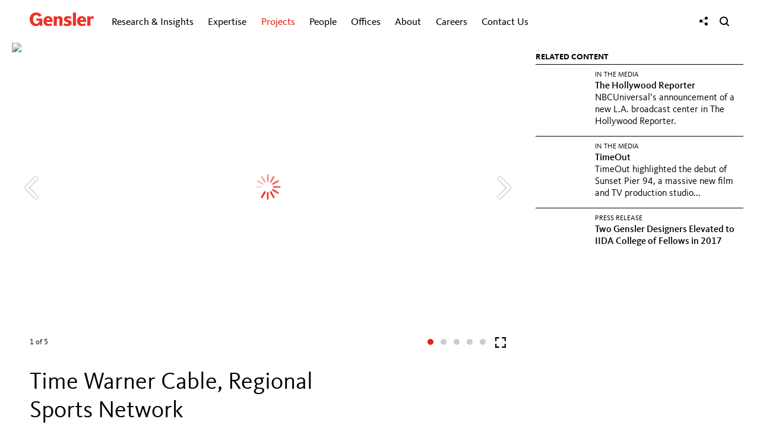

--- FILE ---
content_type: text/html; charset=utf-8
request_url: https://www.gensler.com/projects/time-warner-cable-regional-sports-network
body_size: 10307
content:
<!DOCTYPE html>
<html lang="en" class="no-js">
<head>
    <meta charset="UTF-8">
    <meta http-equiv="Content-Type" content="text/html; charset=utf-8" />
    <meta name="description" content="Time Warner Cable recently signed a 20 year contract with the Los Angeles Lakers to distribute their basketball games and original programming across two..." />
<meta name="keywords" content="Media" />
<meta name="title" content="Time Warner Cable, Regional Sports Network | Projects | Gensler" />
<meta name="language" content="en" />
    <meta property="og:title" content="Time Warner Cable, Regional Sports Network | Gensler" />
<meta property="og:url" content="https://www.gensler.com/projects/time-warner-cable-regional-sports-network" />
<meta property="og:description" content="Time Warner Cable recently signed a 20 year contract with the Los Angeles Lakers to distribute their basketball games and original programming across two..." />
<meta property="og:image" content="https://static1.gensler.com/uploads/image/65042/project_time-warner-cable-broadcast_01_1399418074.jpg" />
<meta property="og:type" content="website" />
<meta property="og:site_name" content="Gensler" />
<meta property="og:locale" content="en_US" />
<meta name="twitter:card" content="summary_large_image" />
    <meta name="viewport" content="width=device-width, initial-scale=1" />
    <title>Time Warner Cable, Regional Sports Network | Gensler</title>
    <link rel="canonical" href="https://www.gensler.com/projects/time-warner-cable-regional-sports-network">
    <link rel="icon" type="image/svg+xml" href="https://static1.gensler.com/favicon-10e46182.svg" />
    <link rel="icon" type="image/png" href="https://static2.gensler.com/favicon-66f371f0.png" />
    <link rel="icon" type="image/vnd.microsoft.icon" href="https://static2.gensler.com/favicon-dd776fba.ico" />
    <link rel="apple-touch-icon" href="https://static2.gensler.com/apple-touch-icon-862105e1.png" />
    <link rel="apple-touch-icon" type="image/svg+xml" href="https://static2.gensler.com/apple-touch-icon-53557944.svg" />
    
<link rel="preload" href="/fonts/KievitWeb.woff" as="font" type="font/woff" crossorigin>
<link rel="preload" href="/fonts/KievitWeb-Book.woff" as="font" type="font/woff" crossorigin>
<link rel="preload" href="/fonts/KievitWeb-Bold.woff" as="font" type="font/woff" crossorigin>
<link rel="preload" href="/fonts/KievitWeb-Light.woff" as="font" type="font/woff" crossorigin>

<link rel="stylesheet" type="text/css" media="all" href="/css/global/typography-5fcb3936.css" integrity="sha384-+7npI5v6hAotJDHv0/hepMhcdQmfPBEgXahGC0v84ly9spWaaTyi0xou0dQHntTK">

	<link rel="stylesheet" type="text/css" media="all" href="https://static2.gensler.com/css/898f5e5b44394adf5ed74025420f683b913d8194-d4279d8.css" integrity="sha384-3sLU5pdMT0CnAri+bndIv95w3IT154x03IYCE5f8Yjn5IRNsQlKGA1dRptgd06NB" crossorigin="anonymous" />

<link rel="stylesheet" type="text/css" media="all" href="/css/global.css?bust=6945a092" integrity="sha384-a/uShusb+w/lkIGgJ8MzPxNr8j8pS/QlTYumzuKR+I4zkGIlHSB6tmkEB17k39LR" crossorigin="anonymous">

    <script>if(!window.ViewTimeline)document.write('<script src="/js/polyfills-ab39e754.js" integrity="sha384-wrS15SjZ8azg/m2bU8LLjMFu3MxTv0TXrwqViOIVtSTa5/P796dez2AIszva7OCN"><\/script>');</script>
  <script src="/js/sentry-fcfe551f.js" async integrity="sha384-qQ0HDm8TlhPBrWvNhI0mTQf/LjP4HQ4/JjKyJEjlUbzSX4HdOVCBw8iEAEetbGnF"></script>
  <script>(t=>{const o=t.top.document.cookie.match(/langData=({.*?})/);if(o)try{const a=JSON.parse(o[1]);a.visited=[],t.top.document.cookie="langData="+JSON.stringify(a)+";path=/"}catch(o){t.top.document.cookie="langData=;path=/"}})(window,document);</script>
<script src="/js/webComponents-78b0f1a1.js" integrity="sha384-yWiPQmx8PkYAMxrxjrL/JuY+tnDtltQ2PjSRbV3wd8fRvB1F+qqf8kacNGPZWdde"></script>
<script src="/js/components-c9411f5.js" async integrity="sha384-p0Ha5vFKE596RdVJs/Ks3kdSOIvbGNjWP5F1vVALzqPe7wVhFfWOVxbfwutvkzjx"></script>
  <script data-main="/js/app.bootstrap" src="/js/app.bootstrap-137c8fa0.js"></script>
</head>
<body class="projects" data-controller="custom" data-action="index">
    <div class="main-wrapper">
        <div class="contents-wrapper">
            <div id="main-header">
                <div class="header-wrapper">
  <div class="container header-container">
    <header>
      <a href="javascript:void(0);" class="toggle-main-menu" aria-label="Menu">
        <svg xmlns="http://www.w3.org/2000/svg" width="17" viewBox="0 0 18 14" fill="currentColor"><rect width="16.85" height="1.82" x=".9" y=".61" rx=".91"/><rect width="16.85" height="1.82" x=".9" y="6.2" rx=".91"/><rect width="16.85" height="1.82" x=".9" y="11.79" rx=".91"/></svg>
      </a>
      <div class="logo">
        <a href="/"><svg xmlns="http://www.w3.org/2000/svg" width="114.1" height="24.17" viewBox="0 0 114.1 24.17">
  <title>Gensler</title>
  <g fill="#EE3224">
    <path d="M84.28,15.19c0-5.44,3.59-8.78,8.27-8.78,5.15,0,8.56,4,7.94,10.43H89.83a3.68,3.68,0,0,0,4.08,3.65,8.12,8.12,0,0,0,4.16-1.32l1.71,3.39a13.92,13.92,0,0,1-6.68,1.56C87.54,24.11,84.28,20.61,84.28,15.19Zm11.25-1.7c0-1.94-1-3.45-2.84-3.45s-2.83,1.61-2.83,3.45Z"></path>
    <path d="M52.94,23.59V13.06a2,2,0,0,0-2.25-2.23,4.05,4.05,0,0,0-2.42,1.23V23.59H42.79V6.92h5.32V9A5.75,5.75,0,0,1,52.57,6.4a5.57,5.57,0,0,1,5.84,5.87V23.59Z"></path>
    <rect x="76.95" y="0.13" width="5.47" height="23.46"></rect>
    <path d="M113.3,11.25a8.07,8.07,0,0,0-2-.31,4.32,4.32,0,0,0-3.35,1.67v11h-5.47V6.92h5.32V9.09a5.16,5.16,0,0,1,4.75-2.61,6.62,6.62,0,0,1,1.54.18Z"></path>
    <path d="M24.47,15.19c0-5.44,3.59-8.78,8.27-8.78,5.15,0,8.56,4,7.94,10.43H30a3.68,3.68,0,0,0,4.08,3.65,8.13,8.13,0,0,0,4.16-1.32L40,22.55a13.9,13.9,0,0,1-6.67,1.56C27.72,24.11,24.47,20.61,24.47,15.19Zm11.24-1.7c0-1.94-1-3.45-2.84-3.45S30,11.64,30,13.48Z"></path>
    <path d="M66.8,24.11A15.62,15.62,0,0,1,60,22.73l1.63-3.62a9.23,9.23,0,0,0,4.54,1.32c1.93,0,2.71-.7,2.71-1.42s-.57-1.1-2.26-1.63c-3.66-1.15-5.74-2.67-5.74-5.63,0-2.71,2.21-5.34,6.69-5.34a14.78,14.78,0,0,1,6.74,1.45l-1.53,3.5a8.3,8.3,0,0,0-4.21-1.27c-1.49,0-2.13.61-2.13,1.36,0,1,.86,1.3,2.65,1.85,4.56,1.39,5.62,3.28,5.62,5.42,0,2.79-2.4,5.4-7.88,5.4"></path>
    <path d="M17.86,21.22c-.31.35-2,2.76-6.42,2.91C5,24.37,0,19.49,0,11.9S5.43-.25,11.94,0a12.11,12.11,0,0,1,9.42,4.86L16.93,7.69c-.41-.64-2-3.21-5.13-3.21-3.44,0-5.74,3-5.74,7.63,0,4.15,1.91,7.94,5.74,7.94s5.3-3.5,5.33-5.49H12V10.82H22.37V23.59H18.18l-.28-2.36Z"></path>
  </g>
</svg></a>
      </div>
      <div class="main-nav-container">
  <nav class="nav-menu closed">
    <ul class="unstyled inline">
      <li class="mobile-nav-only mobile-nav-logo">
        <a href="/"><svg xmlns="http://www.w3.org/2000/svg" width="114.1" height="24.17" viewBox="0 0 114.1 24.17">
  <title>Gensler</title>
  <g fill="#EE3224">
    <path d="M84.28,15.19c0-5.44,3.59-8.78,8.27-8.78,5.15,0,8.56,4,7.94,10.43H89.83a3.68,3.68,0,0,0,4.08,3.65,8.12,8.12,0,0,0,4.16-1.32l1.71,3.39a13.92,13.92,0,0,1-6.68,1.56C87.54,24.11,84.28,20.61,84.28,15.19Zm11.25-1.7c0-1.94-1-3.45-2.84-3.45s-2.83,1.61-2.83,3.45Z"></path>
    <path d="M52.94,23.59V13.06a2,2,0,0,0-2.25-2.23,4.05,4.05,0,0,0-2.42,1.23V23.59H42.79V6.92h5.32V9A5.75,5.75,0,0,1,52.57,6.4a5.57,5.57,0,0,1,5.84,5.87V23.59Z"></path>
    <rect x="76.95" y="0.13" width="5.47" height="23.46"></rect>
    <path d="M113.3,11.25a8.07,8.07,0,0,0-2-.31,4.32,4.32,0,0,0-3.35,1.67v11h-5.47V6.92h5.32V9.09a5.16,5.16,0,0,1,4.75-2.61,6.62,6.62,0,0,1,1.54.18Z"></path>
    <path d="M24.47,15.19c0-5.44,3.59-8.78,8.27-8.78,5.15,0,8.56,4,7.94,10.43H30a3.68,3.68,0,0,0,4.08,3.65,8.13,8.13,0,0,0,4.16-1.32L40,22.55a13.9,13.9,0,0,1-6.67,1.56C27.72,24.11,24.47,20.61,24.47,15.19Zm11.24-1.7c0-1.94-1-3.45-2.84-3.45S30,11.64,30,13.48Z"></path>
    <path d="M66.8,24.11A15.62,15.62,0,0,1,60,22.73l1.63-3.62a9.23,9.23,0,0,0,4.54,1.32c1.93,0,2.71-.7,2.71-1.42s-.57-1.1-2.26-1.63c-3.66-1.15-5.74-2.67-5.74-5.63,0-2.71,2.21-5.34,6.69-5.34a14.78,14.78,0,0,1,6.74,1.45l-1.53,3.5a8.3,8.3,0,0,0-4.21-1.27c-1.49,0-2.13.61-2.13,1.36,0,1,.86,1.3,2.65,1.85,4.56,1.39,5.62,3.28,5.62,5.42,0,2.79-2.4,5.4-7.88,5.4"></path>
    <path d="M17.86,21.22c-.31.35-2,2.76-6.42,2.91C5,24.37,0,19.49,0,11.9S5.43-.25,11.94,0a12.11,12.11,0,0,1,9.42,4.86L16.93,7.69c-.41-.64-2-3.21-5.13-3.21-3.44,0-5.74,3-5.74,7.63,0,4.15,1.91,7.94,5.74,7.94s5.3-3.5,5.33-5.49H12V10.82H22.37V23.59H18.18l-.28-2.36Z"></path>
  </g>
</svg></a>
      </li>
              <li class="tpl-4-columns gri has-children has-sub-children collapsed hidden" data-menu-id="research-insights">
          <a href="/gri">
            Research &amp; Insights                          <i class="icon-menu-state"></i>
                      </a>
                      <ul class="nav-list">
              <div class="nav-list__wrapper">
                <div class="nav-list__container">
                                      <div class="nav-list__item nav-list__item__content nav-list__item--half" style="--animation-order: 1">
                      <div class="nav-list__item__wrapper">
                        <div class="nav-list__item__custom__content__desktop">
    <div><a href="/gensler-research-institute" class="nav-list__item__custom__research">
            <div class="nav-list__item__custom__research__content"><b>Gensler Research Institute</b><br />Unlocking design solutions to navigate a changing world.&nbsp; <span class="nav-list__item__custom__research__learn-more__break"><br /></span><span class="nav-list__item__custom__research__learn-more">LEARN&nbsp;MORE</span></div>
        </a></div>
    <div><a href="/latest-research-insights" class="nav-list__item__custom__latest-research gensler-link">Latest Research &amp; Insights</a></div>
</div>
<div class="nav-list__item__custom__content__mobile">
    <ul class="nav-list__row has-children no-sub-children" style="display: block;">
        <li class="nav-list__item nav-list__item__title" style="border-top: none;"><span>Gensler Research Institute</span></li>
        <li class="nav-list__item no-children"><a href="/gensler-research-institute" class="gensler-link">Overview</a></li>
        <li class="nav-list__item no-children"><a href="/latest-research-insights" class="gensler-link">Latest Research &amp; Insights</a></li>
    </ul>
</div>                      </div>
                    </div>
                                      <div class="nav-list__item nav-list__item__content nav-list__item--half" style="--animation-order: 2">
                      <div class="nav-list__item__wrapper">
                        <div class="nav-list__item search-by-keyword nav__gri-search__custom" style="--animation-order: 6;">
    <form method="get" action="/research-insights-search" class="keyword-search" autocomplete="off"><input type="text" maxlength="60" name="k" placeholder="Keyword Search" class="keyword-search__input" aria-label="Keyword Search" autocomplete="false" /> <button href="#" class="keyword-search__button submit" aria-label="Search"><i class="icon-search-2"></i></button></form>
</div>                      </div>
                    </div>
                                                                <div class="nav-list__row  two-columns has-children no-sub-children" data-menu-id="featured-topics">
                                                  <li class="nav-list__item nav-list__item__title" style="--animation-order: 3">
                            <div class="nav-list__item__wrapper">
                              <span>FEATURED TOPICS</span>
                            </div>
                          </li>
                                                                          <li class="nav-list__item  no-children" style="--animation-order: 4">
                            <div class="nav-list__item__wrapper">
                              <a href="/office-to-residential-services" class="gensler-link">Office to Residential Conversions</a>
                            </div>
                          </li>
                                                  <li class="nav-list__item  no-children" style="--animation-order: 5">
                            <div class="nav-list__item__wrapper">
                              <a href="/research-topic-work-and-the-workplace" class="gensler-link">Work &amp; The Workplace</a>
                            </div>
                          </li>
                                                  <li class="nav-list__item  no-children" style="--animation-order: 6">
                            <div class="nav-list__item__wrapper">
                              <a href="/research-topic-future-of-cities" class="gensler-link">Future of Cities</a>
                            </div>
                          </li>
                                                  <li class="nav-list__item  no-children" style="--animation-order: 7">
                            <div class="nav-list__item__wrapper">
                              <a href="/research-topic-resilience" class="gensler-link">Sustainability &amp; Resilience</a>
                            </div>
                          </li>
                                                  <li class="nav-list__item  no-children" style="--animation-order: 8">
                            <div class="nav-list__item__wrapper">
                              <a href="/research-topic-health" class="gensler-link">Future of Healthcare</a>
                            </div>
                          </li>
                                                  <li class="nav-list__item  no-children" style="--animation-order: 9">
                            <div class="nav-list__item__wrapper">
                              <a href="/research-topic-equity" class="gensler-link">Design for Equity</a>
                            </div>
                          </li>
                                                  <li class="nav-list__item  no-children" style="--animation-order: 10">
                            <div class="nav-list__item__wrapper">
                              <a href="/research-topic-lifestyle" class="gensler-link">Lifestyle Experiences</a>
                            </div>
                          </li>
                                              </div>
                                                                                                        <div class="nav-list__row  two-columns has-children no-sub-children" data-menu-id="in-focus">
                                                  <li class="nav-list__item nav-list__item__title" style="--animation-order: 11">
                            <div class="nav-list__item__wrapper">
                              <span>IN FOCUS</span>
                            </div>
                          </li>
                                                                          <li class="nav-list__item  no-children" style="--animation-order: 12">
                            <div class="nav-list__item__wrapper">
                              <a href="/blog" class="gensler-link">dialogue Blog</a>
                            </div>
                          </li>
                                                  <li class="nav-list__item  no-children" style="--animation-order: 13">
                            <div class="nav-list__item__wrapper">
                              <a href="/publications/design-forecast/" class="gensler-link">Design Forecast</a>
                            </div>
                          </li>
                                                  <li class="nav-list__item  no-children" style="--animation-order: 14">
                            <div class="nav-list__item__wrapper">
                              <a href="/sustainability/resilience-by-design" class="gensler-link">Resilience by Design</a>
                            </div>
                          </li>
                                                  <li class="nav-list__item  no-children" style="--animation-order: 15">
                            <div class="nav-list__item__wrapper">
                              <a href="/research-library" class="gensler-link">Research Library</a>
                            </div>
                          </li>
                                                  <li class="nav-list__item  no-children" style="--animation-order: 16">
                            <div class="nav-list__item__wrapper">
                              <a href="/workplace-surveys" class="gensler-link">Workplace Surveys</a>
                            </div>
                          </li>
                                                  <li class="nav-list__item  no-children" style="--animation-order: 17">
                            <div class="nav-list__item__wrapper">
                              <a href="/webinars" class="gensler-link">Webinars</a>
                            </div>
                          </li>
                                                  <li class="nav-list__item  no-children" style="--animation-order: 18">
                            <div class="nav-list__item__wrapper">
                              <a href="/podcasts" class="gensler-link">Podcasts</a>
                            </div>
                          </li>
                                              </div>
                                                                                  <li class="nav-list__item nav__gri-search" style="--animation-order: 19">
                        <div class="nav-list__item__wrapper">
                                                      <form method="get" action="/research-insights-search" class="keyword-search">
                              <input type="text" maxlength="60" name="k" placeholder="Keyword Search" class="keyword-search__input" aria-label="Keyword Search">
                              <button href="#" class="keyword-search__button submit" aria-label="Search"><i class="icon-search-2"></i></button>
                            </form>
                                                  </div>
                      </li>
                                                      </div>
              </div>
            </ul>
                  </li>
              <li class="tpl-3-columns expertise has-children no-sub-children collapsed hidden" data-menu-id="expertise">
          <button>
            Expertise                          <i class="icon-menu-state"></i>
                      </button>
                      <ul class="nav-list">
              <div class="nav-list__wrapper">
                <div class="nav-list__container">
                                        <li class="nav-list__item " style="--animation-order: 1">
                        <div class="nav-list__item__wrapper">
                                                      <a href="/expertise/aviation" class="gensler-link">Aviation</a>
                                                  </div>
                      </li>
                                                            <li class="nav-list__item " style="--animation-order: 2">
                        <div class="nav-list__item__wrapper">
                                                      <a href="/expertise/brand-design" class="gensler-link">Brand Design</a>
                                                  </div>
                      </li>
                                                            <li class="nav-list__item " style="--animation-order: 3">
                        <div class="nav-list__item__wrapper">
                                                      <a href="/expertise/build-to-suit-headquarters" class="gensler-link">Build to Suit &amp; Headquarters</a>
                                                  </div>
                      </li>
                                                            <li class="nav-list__item " style="--animation-order: 4">
                        <div class="nav-list__item__wrapper">
                                                      <a href="/expertise/building-transformation-adaptive-reuse" class="gensler-link">Building Transformation &amp; Adaptive Reuse</a>
                                                  </div>
                      </li>
                                                            <li class="nav-list__item " style="--animation-order: 5">
                        <div class="nav-list__item__wrapper">
                                                      <a href="/expertise/cities-urban-design" class="gensler-link">Cities &amp; Urban Design</a>
                                                  </div>
                      </li>
                                                            <li class="nav-list__item " style="--animation-order: 6">
                        <div class="nav-list__item__wrapper">
                                                      <a href="/expertise/climate-action-sustainability-services" class="gensler-link">Climate Action &amp; Sustainability</a>
                                                  </div>
                      </li>
                                                            <li class="nav-list__item " style="--animation-order: 7">
                        <div class="nav-list__item__wrapper">
                                                      <a href="/expertise/consumer-goods" class="gensler-link">Consumer Goods</a>
                                                  </div>
                      </li>
                                                            <li class="nav-list__item " style="--animation-order: 8">
                        <div class="nav-list__item__wrapper">
                                                      <a href="/expertise/critical-facilities" class="gensler-link">Critical Facilities</a>
                                                  </div>
                      </li>
                                                            <li class="nav-list__item " style="--animation-order: 9">
                        <div class="nav-list__item__wrapper">
                                                      <a href="/expertise/culture-museums" class="gensler-link">Culture &amp; Museums</a>
                                                  </div>
                      </li>
                                                            <li class="nav-list__item " style="--animation-order: 10">
                        <div class="nav-list__item__wrapper">
                                                      <a href="/expertise/digital-experience-design" class="gensler-link">Digital Experience Design</a>
                                                  </div>
                      </li>
                                                            <li class="nav-list__item " style="--animation-order: 11">
                        <div class="nav-list__item__wrapper">
                                                      <a href="/expertise/education" class="gensler-link">Education</a>
                                                  </div>
                      </li>
                                                            <li class="nav-list__item " style="--animation-order: 12">
                        <div class="nav-list__item__wrapper">
                                                      <a href="/expertise/energy" class="gensler-link">Energy</a>
                                                  </div>
                      </li>
                                                            <li class="nav-list__item " style="--animation-order: 13">
                        <div class="nav-list__item__wrapper">
                                                      <a href="/expertise/entertainment" class="gensler-link">Entertainment</a>
                                                  </div>
                      </li>
                                                            <li class="nav-list__item " style="--animation-order: 14">
                        <div class="nav-list__item__wrapper">
                                                      <a href="/expertise/financial-services" class="gensler-link">Financial Services</a>
                                                  </div>
                      </li>
                                                            <li class="nav-list__item " style="--animation-order: 15">
                        <div class="nav-list__item__wrapper">
                                                      <a href="/expertise/foundations-associations-organizations" class="gensler-link">Foundations, Associations &amp; Organizations</a>
                                                  </div>
                      </li>
                                                            <li class="nav-list__item " style="--animation-order: 16">
                        <div class="nav-list__item__wrapper">
                                                      <a href="/expertise/government-defense" class="gensler-link">Government &amp; Defense</a>
                                                  </div>
                      </li>
                                                            <li class="nav-list__item " style="--animation-order: 17">
                        <div class="nav-list__item__wrapper">
                                                      <a href="/expertise/healthcare" class="gensler-link">Healthcare</a>
                                                  </div>
                      </li>
                                                            <li class="nav-list__item " style="--animation-order: 18">
                        <div class="nav-list__item__wrapper">
                                                      <a href="/expertise/hospitality" class="gensler-link">Hospitality</a>
                                                  </div>
                      </li>
                                                            <li class="nav-list__item " style="--animation-order: 19">
                        <div class="nav-list__item__wrapper">
                                                      <a href="/expertise/industrial-logistics" class="gensler-link">Industrial &amp; Logistics</a>
                                                  </div>
                      </li>
                                                            <li class="nav-list__item " style="--animation-order: 20">
                        <div class="nav-list__item__wrapper">
                                                      <a href="/expertise/media" class="gensler-link">Media</a>
                                                  </div>
                      </li>
                                                            <li class="nav-list__item " style="--animation-order: 21">
                        <div class="nav-list__item__wrapper">
                                                      <a href="/expertise/mixed-use-retail-centers" class="gensler-link">Mixed Use &amp; Retail Centers</a>
                                                  </div>
                      </li>
                                                            <li class="nav-list__item " style="--animation-order: 22">
                        <div class="nav-list__item__wrapper">
                                                      <a href="/expertise/mobility-transportation" class="gensler-link">Mobility &amp; Transportation</a>
                                                  </div>
                      </li>
                                                            <li class="nav-list__item " style="--animation-order: 23">
                        <div class="nav-list__item__wrapper">
                                                      <a href="/expertise/office-developers" class="gensler-link">Office Developers</a>
                                                  </div>
                      </li>
                                                            <li class="nav-list__item " style="--animation-order: 24">
                        <div class="nav-list__item__wrapper">
                                                      <a href="/expertise/product-development" class="gensler-link">Product Development</a>
                                                  </div>
                      </li>
                                                            <li class="nav-list__item " style="--animation-order: 25">
                        <div class="nav-list__item__wrapper">
                                                      <a href="/expertise/professional-services" class="gensler-link">Professional Services</a>
                                                  </div>
                      </li>
                                                            <li class="nav-list__item " style="--animation-order: 26">
                        <div class="nav-list__item__wrapper">
                                                      <a href="/expertise/residential" class="gensler-link">Residential</a>
                                                  </div>
                      </li>
                                                            <li class="nav-list__item " style="--animation-order: 27">
                        <div class="nav-list__item__wrapper">
                                                      <a href="/expertise/retail-consumer-experience" class="gensler-link">Retail &amp; Consumer Experience</a>
                                                  </div>
                      </li>
                                                            <li class="nav-list__item " style="--animation-order: 28">
                        <div class="nav-list__item__wrapper">
                                                      <a href="/expertise/sciences" class="gensler-link">Sciences</a>
                                                  </div>
                      </li>
                                                            <li class="nav-list__item " style="--animation-order: 29">
                        <div class="nav-list__item__wrapper">
                                                      <a href="/expertise/senior-living" class="gensler-link">Senior Living</a>
                                                  </div>
                      </li>
                                                            <li class="nav-list__item " style="--animation-order: 30">
                        <div class="nav-list__item__wrapper">
                                                      <a href="/expertise/sports" class="gensler-link">Sports</a>
                                                  </div>
                      </li>
                                                            <li class="nav-list__item " style="--animation-order: 31">
                        <div class="nav-list__item__wrapper">
                                                      <a href="/expertise/strategy" class="gensler-link">Strategy</a>
                                                  </div>
                      </li>
                                                            <li class="nav-list__item " style="--animation-order: 32">
                        <div class="nav-list__item__wrapper">
                                                      <a href="/expertise/technology" class="gensler-link">Technology</a>
                                                  </div>
                      </li>
                                                            <li class="nav-list__item " style="--animation-order: 33">
                        <div class="nav-list__item__wrapper">
                                                      <a href="/expertise/wellness" class="gensler-link">Wellness</a>
                                                  </div>
                      </li>
                                                      </div>
              </div>
            </ul>
                  </li>
              <li class=" has-children has-sub-children active collapsed hidden" data-menu-id="projects">
          <a href="/projects">
            Projects                          <i class="icon-menu-state"></i>
                      </a>
                      <ul class="nav-list">
              <div class="nav-list__wrapper">
                <div class="nav-list__container">
                                                              <div class="nav-list__row ">
                                                                          <li class="nav-list__item " style="--animation-order: 2">
                            <div class="nav-list__item__wrapper">
                              <a href="/projects" class="gensler-link">Featured</a>
                            </div>
                          </li>
                                                  <li class="nav-list__item " style="--animation-order: 3">
                            <div class="nav-list__item__wrapper">
                              <a href="/projects/all" class="gensler-link">All</a>
                            </div>
                          </li>
                                                  <li class="nav-list__item " style="--animation-order: 4">
                            <div class="nav-list__item__wrapper">
                              <a href="/projects/all#topics" class="gensler-link">By Topic</a>
                            </div>
                          </li>
                                                  <li class="nav-list__item " style="--animation-order: 5">
                            <div class="nav-list__item__wrapper">
                              <a href="/projects/all#offices" class="gensler-link">By Office</a>
                            </div>
                          </li>
                                              </div>
                                                                                  <li class="nav-list__item search-by-keyword" style="--animation-order: 6">
                        <div class="nav-list__item__wrapper">
                                                      <form method="get" action="/projects/all" class="keyword-search">
                              <input type="text" maxlength="60" name="k" placeholder="Keyword Search" class="keyword-search__input" aria-label="Keyword Search">
                              <button href="#" class="keyword-search__button submit" aria-label="Search"><i class="icon-search-2"></i></button>
                            </form>
                                                  </div>
                      </li>
                                                      </div>
              </div>
            </ul>
                  </li>
              <li class=" has-children has-sub-children collapsed hidden" data-menu-id="people">
          <a href="/people">
            People                          <i class="icon-menu-state"></i>
                      </a>
                      <ul class="nav-list">
              <div class="nav-list__wrapper">
                <div class="nav-list__container">
                                                              <div class="nav-list__row ">
                                                                          <li class="nav-list__item " style="--animation-order: 2">
                            <div class="nav-list__item__wrapper">
                              <a href="/people" class="gensler-link">All</a>
                            </div>
                          </li>
                                                  <li class="nav-list__item " style="--animation-order: 3">
                            <div class="nav-list__item__wrapper">
                              <a href="/people/global-co-chairs" class="gensler-link">Global Co-Chairs</a>
                            </div>
                          </li>
                                                  <li class="nav-list__item " style="--animation-order: 4">
                            <div class="nav-list__item__wrapper">
                              <a href="/people/co-ceos" class="gensler-link">Co-CEOs</a>
                            </div>
                          </li>
                                                  <li class="nav-list__item " style="--animation-order: 5">
                            <div class="nav-list__item__wrapper">
                              <a href="/people/board-of-directors" class="gensler-link">Board of Directors</a>
                            </div>
                          </li>
                                                  <li class="nav-list__item " style="--animation-order: 6">
                            <div class="nav-list__item__wrapper">
                              <a href="/legacy-of-leadership" class="gensler-link">Leadership History</a>
                            </div>
                          </li>
                                                  <li class="nav-list__item " style="--animation-order: 7">
                            <div class="nav-list__item__wrapper">
                              <a href="/people#topics" class="gensler-link">By Topic</a>
                            </div>
                          </li>
                                                  <li class="nav-list__item " style="--animation-order: 8">
                            <div class="nav-list__item__wrapper">
                              <a href="/people#offices" class="gensler-link">By Office</a>
                            </div>
                          </li>
                                              </div>
                                                                                  <li class="nav-list__item search-by-keyword" style="--animation-order: 9">
                        <div class="nav-list__item__wrapper">
                                                      <form method="get" action="/people" class="keyword-search">
                              <input type="text" maxlength="60" name="k" placeholder="Keyword Search" class="keyword-search__input" aria-label="Keyword Search">
                              <button href="#" class="keyword-search__button submit" aria-label="Search"><i class="icon-search-2"></i></button>
                            </form>
                                                  </div>
                      </li>
                                                      </div>
              </div>
            </ul>
                  </li>
              <li class=" has-children has-sub-children collapsed hidden" data-menu-id="offices">
          <button>
            Offices                          <i class="icon-menu-state"></i>
                      </button>
                      <ul class="nav-list">
              <div class="nav-list__wrapper">
                <div class="nav-list__container">
                                                              <div class="nav-list__row featured-title three-columns" data-menu-id="north-america">
                                                  <li class="nav-list__item nav-list__item__title" style="--animation-order: 1">
                            <div class="nav-list__item__wrapper">
                              <span>North America</span>
                            </div>
                          </li>
                                                                          <li class="nav-list__item " style="--animation-order: 2">
                            <div class="nav-list__item__wrapper">
                              <a href="/offices/atlanta" class="gensler-link">Atlanta</a>
                            </div>
                          </li>
                                                  <li class="nav-list__item " style="--animation-order: 3">
                            <div class="nav-list__item__wrapper">
                              <a href="/offices/austin" class="gensler-link">Austin</a>
                            </div>
                          </li>
                                                  <li class="nav-list__item " style="--animation-order: 4">
                            <div class="nav-list__item__wrapper">
                              <a href="/offices/baltimore" class="gensler-link">Baltimore</a>
                            </div>
                          </li>
                                                  <li class="nav-list__item " style="--animation-order: 5">
                            <div class="nav-list__item__wrapper">
                              <a href="/offices/boston" class="gensler-link">Boston</a>
                            </div>
                          </li>
                                                  <li class="nav-list__item " style="--animation-order: 6">
                            <div class="nav-list__item__wrapper">
                              <a href="/offices/charlotte" class="gensler-link">Charlotte</a>
                            </div>
                          </li>
                                                  <li class="nav-list__item " style="--animation-order: 7">
                            <div class="nav-list__item__wrapper">
                              <a href="/offices/chicago" class="gensler-link">Chicago</a>
                            </div>
                          </li>
                                                  <li class="nav-list__item " style="--animation-order: 8">
                            <div class="nav-list__item__wrapper">
                              <a href="/offices/columbus" class="gensler-link">Columbus</a>
                            </div>
                          </li>
                                                  <li class="nav-list__item " style="--animation-order: 9">
                            <div class="nav-list__item__wrapper">
                              <a href="/offices/dallas" class="gensler-link">Dallas</a>
                            </div>
                          </li>
                                                  <li class="nav-list__item " style="--animation-order: 10">
                            <div class="nav-list__item__wrapper">
                              <a href="/offices/denver" class="gensler-link">Denver</a>
                            </div>
                          </li>
                                                  <li class="nav-list__item " style="--animation-order: 11">
                            <div class="nav-list__item__wrapper">
                              <a href="/offices/detroit" class="gensler-link">Detroit</a>
                            </div>
                          </li>
                                                  <li class="nav-list__item " style="--animation-order: 12">
                            <div class="nav-list__item__wrapper">
                              <a href="/offices/houston" class="gensler-link">Houston</a>
                            </div>
                          </li>
                                                  <li class="nav-list__item " style="--animation-order: 13">
                            <div class="nav-list__item__wrapper">
                              <a href="/offices/kansas-city" class="gensler-link">Kansas City</a>
                            </div>
                          </li>
                                                  <li class="nav-list__item " style="--animation-order: 14">
                            <div class="nav-list__item__wrapper">
                              <a href="/offices/la-crosse" class="gensler-link">La Crosse</a>
                            </div>
                          </li>
                                                  <li class="nav-list__item " style="--animation-order: 15">
                            <div class="nav-list__item__wrapper">
                              <a href="/offices/las-vegas" class="gensler-link">Las Vegas</a>
                            </div>
                          </li>
                                                  <li class="nav-list__item " style="--animation-order: 16">
                            <div class="nav-list__item__wrapper">
                              <a href="/offices/los-angeles" class="gensler-link">Los Angeles</a>
                            </div>
                          </li>
                                                  <li class="nav-list__item " style="--animation-order: 17">
                            <div class="nav-list__item__wrapper">
                              <a href="/offices/miami" class="gensler-link">Miami</a>
                            </div>
                          </li>
                                                  <li class="nav-list__item " style="--animation-order: 18">
                            <div class="nav-list__item__wrapper">
                              <a href="/offices/minneapolis" class="gensler-link">Minneapolis</a>
                            </div>
                          </li>
                                                  <li class="nav-list__item " style="--animation-order: 19">
                            <div class="nav-list__item__wrapper">
                              <a href="/offices/morristown-nj" class="gensler-link">Morristown, NJ</a>
                            </div>
                          </li>
                                                  <li class="nav-list__item " style="--animation-order: 20">
                            <div class="nav-list__item__wrapper">
                              <a href="/offices/nashville" class="gensler-link">Nashville</a>
                            </div>
                          </li>
                                                  <li class="nav-list__item " style="--animation-order: 21">
                            <div class="nav-list__item__wrapper">
                              <a href="/offices/new-york" class="gensler-link">New York</a>
                            </div>
                          </li>
                                                  <li class="nav-list__item " style="--animation-order: 22">
                            <div class="nav-list__item__wrapper">
                              <a href="/offices/newport-beach" class="gensler-link">Newport Beach</a>
                            </div>
                          </li>
                                                  <li class="nav-list__item " style="--animation-order: 23">
                            <div class="nav-list__item__wrapper">
                              <a href="/offices/oakland" class="gensler-link">Oakland</a>
                            </div>
                          </li>
                                                  <li class="nav-list__item " style="--animation-order: 24">
                            <div class="nav-list__item__wrapper">
                              <a href="/offices/philadelphia" class="gensler-link">Philadelphia</a>
                            </div>
                          </li>
                                                  <li class="nav-list__item " style="--animation-order: 25">
                            <div class="nav-list__item__wrapper">
                              <a href="/offices/phoenix" class="gensler-link">Phoenix</a>
                            </div>
                          </li>
                                                  <li class="nav-list__item " style="--animation-order: 26">
                            <div class="nav-list__item__wrapper">
                              <a href="/offices/raleigh" class="gensler-link">Raleigh</a>
                            </div>
                          </li>
                                                  <li class="nav-list__item " style="--animation-order: 27">
                            <div class="nav-list__item__wrapper">
                              <a href="/offices/san-antonio" class="gensler-link">San Antonio</a>
                            </div>
                          </li>
                                                  <li class="nav-list__item " style="--animation-order: 28">
                            <div class="nav-list__item__wrapper">
                              <a href="/offices/san-diego" class="gensler-link">San Diego</a>
                            </div>
                          </li>
                                                  <li class="nav-list__item " style="--animation-order: 29">
                            <div class="nav-list__item__wrapper">
                              <a href="/offices/san-francisco" class="gensler-link">San Francisco</a>
                            </div>
                          </li>
                                                  <li class="nav-list__item " style="--animation-order: 30">
                            <div class="nav-list__item__wrapper">
                              <a href="/offices/san-jose" class="gensler-link">San Jose</a>
                            </div>
                          </li>
                                                  <li class="nav-list__item " style="--animation-order: 31">
                            <div class="nav-list__item__wrapper">
                              <a href="/offices/seattle" class="gensler-link">Seattle</a>
                            </div>
                          </li>
                                                  <li class="nav-list__item " style="--animation-order: 32">
                            <div class="nav-list__item__wrapper">
                              <a href="/offices/tampa" class="gensler-link">Tampa</a>
                            </div>
                          </li>
                                                  <li class="nav-list__item " style="--animation-order: 33">
                            <div class="nav-list__item__wrapper">
                              <a href="/offices/toronto" class="gensler-link">Toronto</a>
                            </div>
                          </li>
                                                  <li class="nav-list__item " style="--animation-order: 34">
                            <div class="nav-list__item__wrapper">
                              <a href="/offices/vancouver" class="gensler-link">Vancouver</a>
                            </div>
                          </li>
                                                  <li class="nav-list__item " style="--animation-order: 35">
                            <div class="nav-list__item__wrapper">
                              <a href="/offices/washington-d-c" class="gensler-link">Washington, D.C.</a>
                            </div>
                          </li>
                                              </div>
                                                                                                        <div class="nav-list__row featured-title" data-menu-id="latin-america">
                                                  <li class="nav-list__item nav-list__item__title" style="--animation-order: 36">
                            <div class="nav-list__item__wrapper">
                              <span>Latin America</span>
                            </div>
                          </li>
                                                                          <li class="nav-list__item " style="--animation-order: 37">
                            <div class="nav-list__item__wrapper">
                              <a href="/offices/bogota" class="gensler-link">Bogotá</a>
                            </div>
                          </li>
                                                  <li class="nav-list__item " style="--animation-order: 38">
                            <div class="nav-list__item__wrapper">
                              <a href="/offices/dominican-republic" class="gensler-link">Dominican Republic</a>
                            </div>
                          </li>
                                                  <li class="nav-list__item " style="--animation-order: 39">
                            <div class="nav-list__item__wrapper">
                              <a href="/offices/mexico-city" class="gensler-link">Mexico City</a>
                            </div>
                          </li>
                                                  <li class="nav-list__item " style="--animation-order: 40">
                            <div class="nav-list__item__wrapper">
                              <a href="/offices/monterrey" class="gensler-link">Monterrey</a>
                            </div>
                          </li>
                                                  <li class="nav-list__item " style="--animation-order: 41">
                            <div class="nav-list__item__wrapper">
                              <a href="/offices/san-jose-costa-rica" class="gensler-link">San José, Costa Rica</a>
                            </div>
                          </li>
                                              </div>
                                                                                  <div class="nav-list__group">                      <div class="nav-list__row featured-title" data-menu-id="europe">
                                                  <li class="nav-list__item nav-list__item__title" style="--animation-order: 42">
                            <div class="nav-list__item__wrapper">
                              <span>Europe</span>
                            </div>
                          </li>
                                                                          <li class="nav-list__item " style="--animation-order: 43">
                            <div class="nav-list__item__wrapper">
                              <a href="/offices/berlin" class="gensler-link">Berlin</a>
                            </div>
                          </li>
                                                  <li class="nav-list__item " style="--animation-order: 44">
                            <div class="nav-list__item__wrapper">
                              <a href="/offices/birmingham" class="gensler-link">Birmingham</a>
                            </div>
                          </li>
                                                  <li class="nav-list__item " style="--animation-order: 45">
                            <div class="nav-list__item__wrapper">
                              <a href="/offices/london" class="gensler-link">London</a>
                            </div>
                          </li>
                                                  <li class="nav-list__item " style="--animation-order: 46">
                            <div class="nav-list__item__wrapper">
                              <a href="/offices/munich" class="gensler-link">Munich</a>
                            </div>
                          </li>
                                                  <li class="nav-list__item " style="--animation-order: 47">
                            <div class="nav-list__item__wrapper">
                              <a href="/offices/paris" class="gensler-link">Paris</a>
                            </div>
                          </li>
                                              </div>
                                                                                                        <div class="nav-list__row featured-title" data-menu-id="middle-east">
                                                  <li class="nav-list__item nav-list__item__title" style="--animation-order: 48">
                            <div class="nav-list__item__wrapper">
                              <span>Middle East</span>
                            </div>
                          </li>
                                                                          <li class="nav-list__item " style="--animation-order: 49">
                            <div class="nav-list__item__wrapper">
                              <a href="/offices/abu-dhabi" class="gensler-link">Abu Dhabi</a>
                            </div>
                          </li>
                                                  <li class="nav-list__item " style="--animation-order: 50">
                            <div class="nav-list__item__wrapper">
                              <a href="/offices/dubai" class="gensler-link">Dubai</a>
                            </div>
                          </li>
                                                  <li class="nav-list__item " style="--animation-order: 51">
                            <div class="nav-list__item__wrapper">
                              <a href="/offices/riyadh" class="gensler-link">Riyadh</a>
                            </div>
                          </li>
                                              </div>
                      </div>                                                            <div class="nav-list__group">                      <div class="nav-list__row featured-title" data-menu-id="greater-china">
                                                  <li class="nav-list__item nav-list__item__title" style="--animation-order: 52">
                            <div class="nav-list__item__wrapper">
                              <span>Greater China</span>
                            </div>
                          </li>
                                                                          <li class="nav-list__item " style="--animation-order: 53">
                            <div class="nav-list__item__wrapper">
                              <a href="/offices/beijing" class="gensler-link">Beijing</a>
                            </div>
                          </li>
                                                  <li class="nav-list__item " style="--animation-order: 54">
                            <div class="nav-list__item__wrapper">
                              <a href="/offices/hong-kong" class="gensler-link">Hong Kong</a>
                            </div>
                          </li>
                                                  <li class="nav-list__item " style="--animation-order: 55">
                            <div class="nav-list__item__wrapper">
                              <a href="/offices/shanghai" class="gensler-link">Shanghai</a>
                            </div>
                          </li>
                                              </div>
                                                                                                        <div class="nav-list__row featured-title" data-menu-id="asia-pacific">
                                                  <li class="nav-list__item nav-list__item__title" style="--animation-order: 56">
                            <div class="nav-list__item__wrapper">
                              <span>Asia Pacific</span>
                            </div>
                          </li>
                                                                          <li class="nav-list__item " style="--animation-order: 57">
                            <div class="nav-list__item__wrapper">
                              <a href="/offices/bangalore" class="gensler-link">Bangalore</a>
                            </div>
                          </li>
                                                  <li class="nav-list__item " style="--animation-order: 58">
                            <div class="nav-list__item__wrapper">
                              <a href="/offices/bangkok" class="gensler-link">Bangkok</a>
                            </div>
                          </li>
                                                  <li class="nav-list__item " style="--animation-order: 59">
                            <div class="nav-list__item__wrapper">
                              <a href="/offices/mumbai" class="gensler-link">Mumbai</a>
                            </div>
                          </li>
                                                  <li class="nav-list__item " style="--animation-order: 60">
                            <div class="nav-list__item__wrapper">
                              <a href="/offices/singapore" class="gensler-link">Singapore</a>
                            </div>
                          </li>
                                                  <li class="nav-list__item " style="--animation-order: 61">
                            <div class="nav-list__item__wrapper">
                              <a href="/offices/sydney" class="gensler-link">Sydney</a>
                            </div>
                          </li>
                                                  <li class="nav-list__item " style="--animation-order: 62">
                            <div class="nav-list__item__wrapper">
                              <a href="/offices/tokyo" class="gensler-link">Tokyo</a>
                            </div>
                          </li>
                                              </div>
                      </div>                                                      </div>
              </div>
            </ul>
                  </li>
              <li class="tpl-2-columns has-children no-sub-children collapsed hidden" data-menu-id="about">
          <a href="/about">
            About                          <i class="icon-menu-state"></i>
                      </a>
                      <ul class="nav-list">
              <div class="nav-list__wrapper">
                <div class="nav-list__container">
                                        <li class="nav-list__item  no-children" style="--animation-order: 1">
                        <div class="nav-list__item__wrapper">
                                                      <a href="/about" class="gensler-link">Firm Profile</a>
                                                  </div>
                      </li>
                                                            <li class="nav-list__item  no-children" style="--animation-order: 2">
                        <div class="nav-list__item__wrapper">
                                                      <a href="/in-the-media" class="gensler-link">In The Media</a>
                                                  </div>
                      </li>
                                                            <li class="nav-list__item  no-children" style="--animation-order: 3">
                        <div class="nav-list__item__wrapper">
                                                      <a href="/press-releases" class="gensler-link">Press Releases</a>
                                                  </div>
                      </li>
                                                            <li class="nav-list__item  no-children" style="--animation-order: 4">
                        <div class="nav-list__item__wrapper">
                                                      <a href="/about/community" class="gensler-link">Community</a>
                                                  </div>
                      </li>
                                                      </div>
              </div>
            </ul>
                  </li>
              <li class=" no-children" data-menu-id="careers">
          <a href="/careers">
            Careers                      </a>
                  </li>
              <li class=" no-children" data-menu-id="contact-us">
          <a href="/contact">
            Contact Us                      </a>
                  </li>
          </ul>

    <!-- Share menu icons -->
    <div class="nav-share-menu">
      <div class="nav-share-menu-title">Share</div>
      <ul class="unstyled" data-component="share-links">
            <li>
            <a href="https://www.linkedin.com/shareArticle?mini=true&amp;url=https%3A%2F%2Fwww.gensler.com%2Fprojects%2Ftime-warner-cable-regional-sports-network&amp;title=Time+Warner+Cable%2C+Regional+Sports+Network&amp;summary=Time+Warner+Cable+recently+signed+a+20+year+contract+with+the+Los+Angeles+Lakers+to+distribute+their+basketball+games+and+original+programming+across+two...&amp;source=Gensler" target="_blank" data-url-format="https://www.linkedin.com/shareArticle?mini=true&amp;url={url}&amp;title={title}&amp;summary={summary}&amp;source=Gensler" title="Share on LinkedIn" aria-label="Share on LinkedIn">
                <svg class="social-icon">
                    <use xlink:href="/images/icons/social-52043ab5.svg#icon-linkedin" />
                </svg>
            </a>
        </li>
            <li>
            <a href="https://twitter.com/intent/tweet?text=Time+Warner+Cable%2C+Regional+Sports+Network&amp;url=https%3A%2F%2Fwww.gensler.com%2Fprojects%2Ftime-warner-cable-regional-sports-network" target="_blank" data-url-format="https://twitter.com/intent/tweet?text={title}&amp;url={url}" title="Share on X" aria-label="Share on X">
                <svg class="social-icon">
                    <use xlink:href="/images/icons/social-52043ab5.svg#icon-twitter" />
                </svg>
            </a>
        </li>
            <li>
            <a href="https://www.facebook.com/sharer/sharer.php?u=https%3A%2F%2Fwww.gensler.com%2Fprojects%2Ftime-warner-cable-regional-sports-network" target="_blank" data-url-format="https://www.facebook.com/sharer/sharer.php?u={url}" title="Share on Facebook" aria-label="Share on Facebook">
                <svg class="social-icon">
                    <use xlink:href="/images/icons/social-52043ab5.svg#icon-facebook" />
                </svg>
            </a>
        </li>
            <li>
            <a href="mailto:?subject=www.gensler.com%3A+Time+Warner+Cable%2C+Regional+Sports+Network&amp;body=See+the+following+page+on+www.gensler.com%3A%0D%0A%0D%0Ahttps%3A%2F%2Fwww.gensler.com%2Fprojects%2Ftime-warner-cable-regional-sports-network" target="_blank" data-url-format="mailto:?subject=www.gensler.com%3A+{title}&amp;body=See+the+following+page+on+www.gensler.com%3A%0D%0A%0D%0A{url}" title="Share via Email" aria-label="Share via Email">
                <svg class="social-icon">
                    <use xlink:href="/images/icons/social-52043ab5.svg#icon-email" />
                </svg>
            </a>
        </li>
    </ul>
    </div>
  </nav>
</div>
      <div class="search-menu-thin">
                <button class="btn-link btn-share" aria-label="Share">
          <svg xmlns="http://www.w3.org/2000/svg" width="14" viewBox="0 0 14 16" fill="currentColor"><path d="M11.46 9.97a2.53 2.53 0 0 0-2.15 1.18l-4.4-2.67a2.52 2.52 0 0 0 0-1.88l4.4-2.64a2.54 2.54 0 1 0-.23-.46l-4.4 2.65a2.54 2.54 0 1 0 0 2.78l4.4 2.68a2.54 2.54 0 1 0 2.38-1.64Z"/></svg>
        </button>
        <button class="btn-link btn-search" aria-label="Search">
          <svg xmlns="http://www.w3.org/2000/svg" width="16" viewBox="0 0 15 15" fill="currentColor"><path d="M1.876 6.568a4.691 4.691 0 1 1 9.383 0 4.691 4.691 0 0 1-9.383 0ZM6.568 0a6.568 6.568 0 1 0 3.94 11.822.935.935 0 0 0 .087.1l2.815 2.815a.938.938 0 0 0 1.327-1.327l-2.815-2.815a.935.935 0 0 0-.1-.087A6.568 6.568 0 0 0 6.568 0Z" clip-rule="evenodd"/></svg>
        </button>
      </div>
      <div class="share-menu">
        <nav class="nav-share">
          <ul class="unstyled" data-component="share-links">
            <li>
            <a href="https://www.linkedin.com/shareArticle?mini=true&amp;url=https%3A%2F%2Fwww.gensler.com%2Fprojects%2Ftime-warner-cable-regional-sports-network&amp;title=Time+Warner+Cable%2C+Regional+Sports+Network&amp;summary=Time+Warner+Cable+recently+signed+a+20+year+contract+with+the+Los+Angeles+Lakers+to+distribute+their+basketball+games+and+original+programming+across+two...&amp;source=Gensler" target="_blank" data-url-format="https://www.linkedin.com/shareArticle?mini=true&amp;url={url}&amp;title={title}&amp;summary={summary}&amp;source=Gensler" title="Share on LinkedIn" aria-label="Share on LinkedIn">
                <svg class="social-icon">
                    <use xlink:href="/images/icons/social-52043ab5.svg#icon-linkedin" />
                </svg>
            </a>
        </li>
            <li>
            <a href="https://twitter.com/intent/tweet?text=Time+Warner+Cable%2C+Regional+Sports+Network&amp;url=https%3A%2F%2Fwww.gensler.com%2Fprojects%2Ftime-warner-cable-regional-sports-network" target="_blank" data-url-format="https://twitter.com/intent/tweet?text={title}&amp;url={url}" title="Share on X" aria-label="Share on X">
                <svg class="social-icon">
                    <use xlink:href="/images/icons/social-52043ab5.svg#icon-twitter" />
                </svg>
            </a>
        </li>
            <li>
            <a href="https://www.facebook.com/sharer/sharer.php?u=https%3A%2F%2Fwww.gensler.com%2Fprojects%2Ftime-warner-cable-regional-sports-network" target="_blank" data-url-format="https://www.facebook.com/sharer/sharer.php?u={url}" title="Share on Facebook" aria-label="Share on Facebook">
                <svg class="social-icon">
                    <use xlink:href="/images/icons/social-52043ab5.svg#icon-facebook" />
                </svg>
            </a>
        </li>
            <li>
            <a href="mailto:?subject=www.gensler.com%3A+Time+Warner+Cable%2C+Regional+Sports+Network&amp;body=See+the+following+page+on+www.gensler.com%3A%0D%0A%0D%0Ahttps%3A%2F%2Fwww.gensler.com%2Fprojects%2Ftime-warner-cable-regional-sports-network" target="_blank" data-url-format="mailto:?subject=www.gensler.com%3A+{title}&amp;body=See+the+following+page+on+www.gensler.com%3A%0D%0A%0D%0A{url}" title="Share via Email" aria-label="Share via Email">
                <svg class="social-icon">
                    <use xlink:href="/images/icons/social-52043ab5.svg#icon-email" />
                </svg>
            </a>
        </li>
    </ul>
        </nav>
      </div>
      <div class="search-menu">
        <form class="search-form" action="/search" method="get">
          <label for="global_search_q" class="readers-only">Search</label>
          <input id="global_search_q" type="text" name="q" maxlength="60" placeholder="Search" />
          <button aria-label="Search"><i class="icon-search-2"></i></button>
        </form>
      </div>
    </header>
  </div>
</div>
            </div>

            <div class="contents-container">
                
<!-- BlogViewTracker: not a blog post -->
<div class="detail-page project">
  <div class="detail-layout">
          
  <div class="detail-layout__hero">
    <div class="detail-layout__hero__container">
      <div data-id="detail-hero-image" class="lazyload-spinner detail-hero-image hero-slideshow">
                <div class="hero-caption-overlay" style="display:none;"></div>
                  <img
            class="lazyload lazyload-spinner no-slideshow-trigger"
            data-src="https://static2.gensler.com/uploads/hero_element/3875/thumb_desktop/thumbs/project_time-warner-cable-broadcast_01_1399418074_1024x576.jpg"
            data-srcset="https://static1.gensler.com/uploads/hero_element/3875/thumb_mobile/thumbs/project_time-warner-cable-broadcast_01_1399418074_508x286.jpg 508w, https://static2.gensler.com/uploads/hero_element/3875/thumb_desktop/thumbs/project_time-warner-cable-broadcast_01_1399418074_1024x576.jpg 1024w"
            data-slideshow="https://static2.gensler.com/uploads/image/6676/filename/project_time-warner-cable-broadcast_01_1399418074.jpg"
            data-slideshow-mobile="https://static1.gensler.com/uploads/hero_element/3875/thumb_mobile/thumbs/project_time-warner-cable-broadcast_01_1399418074_640.jpg"
            data-slideshow-tablet="https://static1.gensler.com/uploads/hero_element/3875/thumb_tablet/thumbs/project_time-warner-cable-broadcast_01_1399418074_1024.jpg"
            data-caption=""
            data-overlay=""
            data-credits="" alt="A couple of men standing behind a bar with a large screen behind them."
          >
        
                                            
                              <img
                  class="lazyload lazyload-spinner hero-slideshow"
                  data-src="https://static1.gensler.com/uploads/hero_element/3876/thumb_desktop/thumbs/project_time-warner-cable-broadcast_02_1024x576_1399418200_1024x576.jpg"
                  data-srcset="https://static2.gensler.com/uploads/hero_element/3876/thumb_mobile/thumbs/project_time-warner-cable-broadcast_02_508x286_1399418200_508x286.jpg 508w, https://static1.gensler.com/uploads/hero_element/3876/thumb_desktop/thumbs/project_time-warner-cable-broadcast_02_1024x576_1399418200_1024x576.jpg 1024w"
                  data-slideshow="https://static2.gensler.com/uploads/image/6677/filename/project_time-warner-cable-broadcast_02_1399418085.jpg"
                  data-slideshow-mobile="https://static2.gensler.com/uploads/hero_element/3876/thumb_mobile/thumbs/project_time-warner-cable-broadcast_02_1399418085_640.jpg"
                  data-slideshow-tablet="https://static1.gensler.com/uploads/hero_element/3876/thumb_tablet/thumbs/project_time-warner-cable-broadcast_02_1399418085_1024.jpg"
                  data-caption=""
                  data-credits=""
                  data-overlay=""
                  alt="A table with chairs and a game board in a room with lights."
                >
                                                              
                              <img
                  class="lazyload lazyload-spinner hero-slideshow"
                  data-src="https://static1.gensler.com/uploads/hero_element/3877/thumb_desktop/thumbs/project_time-warner-cable-broadcast_03_1024x576_1399418260_1024x576.jpg"
                  data-srcset="https://static2.gensler.com/uploads/hero_element/3877/thumb_mobile/thumbs/project_time-warner-cable-broadcast_03_508x286_1399418260_508x286.jpg 508w, https://static1.gensler.com/uploads/hero_element/3877/thumb_desktop/thumbs/project_time-warner-cable-broadcast_03_1024x576_1399418260_1024x576.jpg 1024w"
                  data-slideshow="https://static1.gensler.com/uploads/image/6678/filename/project_time-warner-cable-broadcast_03_1399418096.jpg"
                  data-slideshow-mobile="https://static2.gensler.com/uploads/hero_element/3877/thumb_mobile/thumbs/project_time-warner-cable-broadcast_03_1399418096_640.jpg"
                  data-slideshow-tablet="https://static1.gensler.com/uploads/hero_element/3877/thumb_tablet/thumbs/project_time-warner-cable-broadcast_03_1399418096_1024.jpg"
                  data-caption=""
                  data-credits=""
                  data-overlay=""
                  alt="A group of people in a room with computers."
                >
                                                              
                              <img
                  class="lazyload lazyload-spinner hero-slideshow"
                  data-src="https://static1.gensler.com/uploads/hero_element/3878/thumb_desktop/thumbs/project_time-warner-cable-broadcast_04_1024x576_1399418301_1024x576.jpg"
                  data-srcset="https://static2.gensler.com/uploads/hero_element/3878/thumb_mobile/thumbs/project_time-warner-cable-broadcast_04_508x286_1399418301_508x286.jpg 508w, https://static1.gensler.com/uploads/hero_element/3878/thumb_desktop/thumbs/project_time-warner-cable-broadcast_04_1024x576_1399418301_1024x576.jpg 1024w"
                  data-slideshow="https://static1.gensler.com/uploads/image/6679/filename/project_time-warner-cable-broadcast_04_1399418107.jpg"
                  data-slideshow-mobile="https://static1.gensler.com/uploads/hero_element/3878/thumb_mobile/thumbs/project_time-warner-cable-broadcast_04_1399418107_640.jpg"
                  data-slideshow-tablet="https://static2.gensler.com/uploads/hero_element/3878/thumb_tablet/thumbs/project_time-warner-cable-broadcast_04_1399418107_1024.jpg"
                  data-caption=""
                  data-credits=""
                  data-overlay=""
                  alt="A person standing in front of a stage with a large screen."
                >
                                                              
                              <img
                  class="lazyload lazyload-spinner hero-slideshow"
                  data-src="https://static1.gensler.com/uploads/hero_element/3879/thumb_desktop/thumbs/project_time-warner-cable-broadcast_05_1399418118_1024x576.jpg"
                  data-srcset="https://static1.gensler.com/uploads/hero_element/3879/thumb_mobile/thumbs/project_time-warner-cable-broadcast_05_1399418118_508x286.jpg 508w, https://static1.gensler.com/uploads/hero_element/3879/thumb_desktop/thumbs/project_time-warner-cable-broadcast_05_1399418118_1024x576.jpg 1024w"
                  data-slideshow="https://static1.gensler.com/uploads/image/6680/filename/project_time-warner-cable-broadcast_05_1399418118.jpg"
                  data-slideshow-mobile="https://static1.gensler.com/uploads/hero_element/3879/thumb_mobile/thumbs/project_time-warner-cable-broadcast_05_1399418118_640.jpg"
                  data-slideshow-tablet="https://static2.gensler.com/uploads/hero_element/3879/thumb_tablet/thumbs/project_time-warner-cable-broadcast_05_1399418118_1024.jpg"
                  data-caption=""
                  data-credits=""
                  data-overlay=""
                  alt="A person standing in a room with a large screen and a stage with lights."
                >
                                                  </div>
    </div>
  </div>
      
  <div class="detail-layout__hero-controls">
    <div class="hero-caption" data-for="detail-hero-image">
      <div class="hero-caption-inner">
                  <div class="slideshow-slide"><span>1</span> of 5</div>
          <div class="slideshow-paging-wrapper">
            <ul class="paging slideshow-paging">
                              <li class="nav active"></li>
                              <li class="nav"></li>
                              <li class="nav"></li>
                              <li class="nav"></li>
                              <li class="nav"></li>
                          </ul>
          </div>
        
                  <span class="slideshow-icon-wrapper">
            <span class="slideshow-icon" title="Full screen">
                              <a class="slideshow icon-expand" href="#" data-slideshow="https://static2.gensler.com/uploads/image/6676/filename/project_time-warner-cable-broadcast_01_1399418074.jpg" data-slideshow-mobile="" data-slideshow-tablet="" aria-label="Full screen">
                  <svg xmlns="http://www.w3.org/2000/svg" viewBox="2.05 1.93 18 18" fill="currentColor"><path d="M2.05 8.68H4.3v-4.5h4.5V1.93H2.05v6.75ZM13.3 1.93v2.25h4.5v4.5h2.25V1.93H13.3Zm4.5 15.75h-4.5v2.25h6.75v-6.75H17.8v4.5Zm-13.5-4.5H2.05v6.75H8.8v-2.25H4.3v-4.5Z"/></svg>                </a>
                          </span>
          </span>
              </div>
    </div>
  </div>
        <div class="detail-layout__wrapper">
      
<article class="detail-layout__content-wrapper">
  <div class="detail-layout__content detail-layout__content--2cols detail-layout__title">
    <div class="detail-layout__content__col">
      <header >
        <h1>Time Warner Cable, Regional Sports Network</h1>
        <p class="detail-layout__content__subtitle">El Segundo, California</p>
      </header>
          </div>
  </div>
  <div class="detail-layout__content detail-layout__content--2cols">
    <div class="detail-layout__content__col">
              <div class="detail-layout__content__copy" >
          Time Warner Cable recently signed a 20 year contract with the Los Angeles Lakers to distribute their basketball games and original programming across two regional sports networks&#8212;an English-language network and the nation&#8217;s first Spanish-language regional sports network. Gensler was hired for the interior design of these two new network spaces, comprising two buildings and an outdoor amenities space that connects them.&#160; Time Warner&#8217;s mission was a key driver behind the colorful and energetic design.&#160; After passing the reception area, whose floor is an authentic slab of the Staples Center basketball court, high-end lounge areas and media screens placed throughout engage visitors and connect the networks to the sport.        </div>
                          </div>
    <div class="detail-layout__content__col detail-layout__content__col--side no-gensler-link">
        <h3 class="h3">Expertise</h3>
  <ul class="unstyled"><li><a href="/about/services#interior-design">Interior Design&nbsp;<span>»</span></a></li><li><a href="/expertise/media">Media&nbsp;<span>»</span></a></li></ul>
      
          </div>
  </div>
</article>
      <div class="detail-layout__sidebar" data-component="detail-layout-sidebar">
        <div class="detail-layout__sidebar__inner">
          
<aside class="aside contact-list">  <h3 class="h3">Related Content</h3>
  <ul class=" unstyled">
          <li>
        
                  <a href="http://www.hollywoodreporter.com/news/nbcuniversal-broadcast-center-278091"
              target="_blank"                                    >
                  <div class="contact-image">
            <div class="ratio-1-1">
              <img src=""
                   class="lazyload"
                   data-src="https://static2.gensler.com/uploads/image/43288/thumbs/20120104_hollywood-reporter_nbc-universal-broadcast-center_508x508_250x250.jpg"
                   alt="A building with a colorful glass wall."
              />
            </div>
          </div>
          <div class="contact-details">
            <div class="content-category">In The Media</div>
            <div class="contact-info">
                              <div class="contact-title">
                  The Hollywood Reporter                </div>

                              
                              <br />
                <div class="description">
                                      NBCUniversal’s announcement of a new L.A. broadcast center in The Hollywood Reporter.                                  </div>

                                          </div>
          </div>
        </a>
      </li>
          <li>
        
                  <a href="https://www.timeout.com/newyork/news/see-inside-sunset-pier-94-the-massive-new-film-and-tv-studio-that-just-opened-on-the-west-side-of-manhattan-012326"
              target="_blank"                                    >
                  <div class="contact-image">
            <div class="ratio-1-1">
              <img src=""
                   class="lazyload"
                   data-src="https://static1.gensler.com/uploads/image/104794/1769548440155/thumbs/sunset-studios-media-508x508_250x250.jpg"
                   alt="A large building with a sign on it."
              />
            </div>
          </div>
          <div class="contact-details">
            <div class="content-category">In The Media</div>
            <div class="contact-info">
                              <div class="contact-title">
                  TimeOut                </div>

                              
                              <br />
                <div class="description">
                                      TimeOut highlighted the debut of Sunset Pier 94, a massive new film and TV production studio...                                  </div>

                                          </div>
          </div>
        </a>
      </li>
          <li class=" last">
        
                  <a href="/press-releases/gensler-designers-elevated-to-iida-college-of-fellows"
                                                 >
                  <div class="contact-image">
            <div class="ratio-1-1">
              <img src=""
                   class="lazyload"
                   data-src="https://static1.gensler.com/uploads/image/62488/thumbs/two-architects-fellows_20170406_508x508_1491517403_508x508_250x250.jpg"
                   alt="A collage of a person wearing glasses and a white shirt."
              />
            </div>
          </div>
          <div class="contact-details">
            <div class="content-category">Press Release</div>
            <div class="contact-info">
                              <div class="contact-title">
                  Two Gensler Designers Elevated to IIDA College of Fellows in 2017                </div>

                              
                          </div>
          </div>
        </a>
      </li>
      </ul>
</aside>        </div>
      </div>
    </div>
  </div>
  </div>
            </div>

            <div class="footer-wrapper">
                <div class="container footer-container">
                    <footer>
  <nav class="nav-footer">
    <ul class="unstyled inline">
              <li><a href="/contact">Contact</a></li>        <li><a href="/doc/gensler-fact-sheet" target="_blank">Gensler Fact Sheet</a></li>        <li><a href="/doc/gensler-guiding-principles" target="_blank">Guiding Principles</a></li>        <li><a href="https://www3.gensler.com/lp/dialogue-now-sign-up?utm_source=web&utm_medium=web-links&utm_content=dialogue-now-signup&utm_campaign=212361931-fwm_dialoguenow" target="_blank">Newsletter</a></li>        <li><a href="/about/inclusion">Inclusion</a></li>        <li><a href="/ethics-compliance">Ethics</a></li>        <li><a href="/sustainability/resilience-by-design">Resilience</a></li>                  </ul>

          <ul class="unstyled inline right">
        <li><a href="#" id="top-of-page">Top of page <i class="icon-arrow-up"></i></a></li>
      </ul>
    
  </nav>

      <ul class="unstyled footer-social" data-component="social-links">
      <li><a aria-label="LinkedIn" href="https://www.linkedin.com/company/gensler" target="_blank"><svg class="social-icon"><use xlink:href="/images/icons/social-52043ab5.svg#icon-linkedin"/></svg></a></li>
      <li><a aria-label="YouTube" href="https://www.youtube.com/@Gensler_Design" target="_blank"><svg class="social-icon"><use xlink:href="/images/icons/social-52043ab5.svg#icon-youtube"/></svg></a></li>
      <li><a aria-label="Instagram" href="https://instagram.com/gensler_design" target="_blank"><svg class="social-icon"><use xlink:href="/images/icons/social-52043ab5.svg#icon-instagram"/></svg></a></li>
      <li><a aria-label="X" href="https://twitter.com/gensler_design" target="_blank"><svg class="social-icon"><use xlink:href="/images/icons/social-52043ab5.svg#icon-twitter"/></svg></a></li>
      <li><a aria-label="Facebook" href="https://www.facebook.com/GenslerDesign" target="_blank"><svg class="social-icon"><use xlink:href="/images/icons/social-52043ab5.svg#icon-facebook"/></svg></a></li>
      <li><a class="popup-wechat" aria-label="WeChat" href="https://weixin.qq.com/r/3kPB2azEJPFbrei69xbM" target="_blank"><svg class="social-icon"><use xlink:href="/images/icons/social-52043ab5.svg#icon-wechat"/></svg></a></li>
    </ul>
  
  <p class="footer-copy">
    &copy; 2026 Gensler, All Rights Reserved&nbsp;&nbsp;
    <a href="/privacy-policy">Privacy Statement</a>&nbsp;&nbsp;
    <a href="?cookie-preferences" data-reset-cookies>Cookie Preferences</a>&nbsp;&nbsp;
    <a href="//www.gensler.com/doc/gensler-transparency-statement">Transparency Statement</a>  </p>

</footer>
                </div>
            </div>
        </div>
    </div>

            <script type="application/ld+json">{"@context":"http:\/\/schema.org","@type":"WebPage","headline":"Time Warner Cable, Regional Sports Network","url":"https:\/\/www.gensler.com\/projects\/time-warner-cable-regional-sports-network","thumbnailUrl":"https:\/\/static1.gensler.com\/uploads\/image\/65042\/project_time-warner-cable-broadcast_01_1399418074.jpg","dateCreated":"","articleSection":"Projects","creator":[],"keywords":["Media"]}</script>
        <script>
  var _paq = window._paq = window._paq || [];
  _paq.push(["disableCookies"]);
  _paq.push(['trackPageView']);
  _paq.push(['enableLinkTracking']);
  (function() {
    var u="https://gensler.matomo.cloud/";
    _paq.push(['setTrackerUrl', u+'matomo.php']);
    _paq.push(['setSiteId', '1']);
    var d=document, g=d.createElement('script'), s=d.getElementsByTagName('script')[0];
    g.async=true; g.src='//cdn.matomo.cloud/gensler.matomo.cloud/matomo.js'; s.parentNode.insertBefore(g,s);
  })();
</script>
        

  <script>
    window.dataLayer = window.dataLayer || [];
    function gtag(){dataLayer.push(arguments);}

    var _acceptCookiesCb = _acceptCookiesCb || [];
    _acceptCookiesCb.push(function() {
      var ga = document.createElement('script'); ga.async = true;
      ga.src = 'https://www.googletagmanager.com/gtag/js?id=G-NWF91HW4RS';
      var s = document.getElementsByTagName('script')[0]; s.parentNode.insertBefore(ga, s);
      gtag('js', new Date());
      gtag('config', 'G-NWF91HW4RS');
    });
  </script>

        <script>
  var _acceptCookiesCb = _acceptCookiesCb || [];
  _acceptCookiesCb.push(function() {
    var hs = document.createElement('script');
    hs.id = 'hs-script-loader'; hs.async = true; hs.defer = true;
    hs.src = 'https://js-na2.hs-scripts.com/243941485.js';
    var s = document.getElementsByTagName('script')[0]; s.parentNode.insertBefore(hs, s);
  });
</script>
        <script>
_linkedin_partner_id = "4190361";
window._linkedin_data_partner_ids = window._linkedin_data_partner_ids || [];
window._linkedin_data_partner_ids.push(_linkedin_partner_id);
var _acceptCookiesCb = _acceptCookiesCb || [];
_acceptCookiesCb.push(function(){
    (function(l) {
        if (!l){window.lintrk = function(a,b){window.lintrk.q.push([a,b])};window.lintrk.q=[]}
        var s = document.getElementsByTagName("script")[0];
        var b = document.createElement("script");
        b.type = "text/javascript";
        b.async = true;
        b.src = "https://snap.licdn.com/li.lms-analytics/insight.min.js";
        s.parentNode.insertBefore(b, s);
    })(window.lintrk);
});
</script>
<noscript><img height="1" width="1" style="display:none;" alt="" src="https://px.ads.linkedin.com/collect/?pid=4190361&fmt=gif" /></noscript>
        <script src="/js/cookie-msg-c2020985.js" integrity="sha384-QeWbx3ZyvSczARQWF1mgSo436Wxu0zggnLEf+uWIUfgF3SXP8PuqzyDxnyUXGG4R"></script>
        <!-- release: master  2026-01-29 17:32:26 -->
    </body>
</html>


--- FILE ---
content_type: text/javascript
request_url: https://www.gensler.com/js/components-c9411f5.js
body_size: 145228
content:
/*! For license information please see components-c9411f5.js.LICENSE.txt */
!function(){var t={36:function(t,e,i){"use strict";i.r(e),i.d(e,{default:function(){return d}});var n=i(7305);let s=null;function r(t){s||(s=function(){const t=[];for(let e,i=0;i<256;i++){e=i;for(let t=0;t<8;t++)e=1&e?3988292384^e>>>1:e>>>1;t[i]=e}return t}());let e=-1;for(let i=0;i<t.length;i++)e=e>>>8^s[255&(e^t.charCodeAt(i))];return(-1^e)>>>0}var o=i(4313),a=i(8601),l=i(9462);const c="download-form-popup--closed";class d extends n.default{static#t=(()=>new Map)();#e;init=!1;trackingName="Modal";constructor(t){if(window.top!==window.self){super();let e=window.top.document.querySelector(`a[href="${t.getAttribute("href")}"]`);if(!e){const i=window.top.document.createElement("div");i.style.display="none",e=t.cloneNode(!0),i.appendChild(e),window.top.document.body.appendChild(i)}return void t.addEventListener("click",(t=>{t.preventDefault(),e.click()}))}const e=d.#i(t);if(!e)return void super();const i=d.#n(e);if(i)return t.addEventListener("click",(t=>{t.preventDefault(),window.top.location.href=i})),void super();const n=d.#s(),s=d.#r(e);super(new Promise((t=>{s.then((e=>{this.#o(e),t(n)}))}))),this.#e=t,this.popup=n,this.options=e,d.#t.set(t,this),this.#a()}start=()=>{this.#l()};#a=()=>{this.popup.querySelectorAll(".close").forEach((t=>{t.addEventListener("click",this.close)})),this.#e.addEventListener("click",this.open),window.addEventListener("hashchange",this.#l)};#c=()=>{this.popup.querySelectorAll(".close").forEach((t=>{t.removeEventListener("click",this.close)})),this.#e.removeEventListener("click",this.open),window.removeEventListener("hashchange",this.#l)};#d=()=>{document.body.appendChild(this.popup),this.reCaptcha=new l.A({container:this.form}),this.init=!0};#o=t=>{const e=document.createRange().createContextualFragment(t).querySelector("form");e&&(e.querySelectorAll("[id]").forEach((t=>{const i=t.id,n=(0,a.LP)(i);t.id=n,e.querySelectorAll(`[for="${i}"]`).forEach((t=>{t.setAttribute("for",n)}))})),this.popup.querySelector(".download-form-popup__form").appendChild(e),this.form=this.popup.querySelector("form"),this.titleEl=this.popup.querySelector(".download-form-popup__title"),this.options.resTitle=this.form.dataset?.resTitle||"",this.titleEl.textContent=`Download ${this.options.resTitle}`,this.popup.querySelector(".download-form--loading")?.classList.remove("download-form--loading"),this.#a())};#l=()=>{if(this.options&&this.options.hash&&window.location.hash===this.options.hash){let t=null;d.#t.forEach(((e,i)=>{e.options.hash!==window.location.hash||t||(t=e)})),t?.open()}};open=t=>{t?.preventDefault(),t?.stopPropagation(),this.init||this.#d(),requestAnimationFrame((()=>{this.popup.classList.remove(c)}))};close=t=>{t?.preventDefault(),t?.stopPropagation(),requestAnimationFrame((()=>{this.popup.classList.add(c)}))};resultSuccess=t=>{const e=this.options;window.tracking?.trackEvent(`Download: Submit ${this.trackingName} Success`,`${e.resId} ${e.resTitle}`,(0,o.W)()),t.cookie&&(0,o.n0)(`dl-${e.resType}-${e.resId}`,t.cookie,30),t.url&&setTimeout((()=>{window.top.location.href=t.url}),50),this.form.dispatchEvent(new Event("submitSuccess"),{bubbles:!0}),this.showStatus(t?.msg||"Success!")};destroy=()=>{this.#c(),this.popup?.remove(),this.#e=null,this.popup=null,this.options=null,this.statusEl=null};static#n=t=>{const e=String(t.crc32);let i=null;return(0,o.Bz)(((n,s)=>{if(!n.startsWith(`dl-${t.resType}-`))return;const o=atob(s);let a="";for(let t=0;t<o.length;t++)a+=String.fromCharCode(o.charCodeAt(t)^e.charCodeAt(t%e.length));return r(a)===Number(e)?(i=t.selectedLanguage?`${a}/${t.selectedLanguage}`:a,!1):void 0})),i};static#i=t=>{const e=t?.getAttribute?.("href");if(!e)return null;const i=new URL(e,window.location.origin),n=i.hash.slice(1).split("/");if(n.length<2)return null;const s=n[0],o=`/${s}/${n[1]}`,a=n.length>=3?n[2]:null;return{resType:s,url:o,crc32:r(o),selectedLanguage:a,hash:String(i.hash)}};static#s=()=>{const t=document.createElement("div");t.className=`download-form-popup__wrapper ${c}`;const e=document.createElement("div");return e.className="form-popup download-form download-form--loading download-form-popup",e.innerHTML='\n      <div class="download-form-popup__header">\n        <h2 class="form-popup__title download-form-popup__title">&nbsp;</h2>\n        <button class="icon-cancel close" aria-label="Close"></button>\n      </div>\n      <div class="download-form-popup__form"></div>\n      <div class="download-form__status download-form__status--popup"></div>\n    ',t.appendChild(e),t};static#r=async t=>{const e=new URL(`${t.url}/form`,window.location.origin);return(await fetch(e,{method:"GET",headers:{"X-Requested-With":"XMLHttpRequest"}})).text()}}},92:function(t,e,i){var n=i(5837),s=i(1007),r=i(154),o=n?n.toStringTag:void 0;t.exports=function(t){return null==t?void 0===t?"[object Undefined]":"[object Null]":o&&o in Object(t)?s(t):r(t)}},154:function(t){var e=Object.prototype.toString;t.exports=function(t){return e.call(t)}},310:function(t,e,i){"use strict";i.r(e),i.d(e,{default:function(){return be}});var n=function(t,e){return n=Object.setPrototypeOf||{__proto__:[]}instanceof Array&&function(t,e){t.__proto__=e}||function(t,e){for(var i in e)Object.prototype.hasOwnProperty.call(e,i)&&(t[i]=e[i])},n(t,e)};function s(t,e){if("function"!=typeof e&&null!==e)throw new TypeError("Class extends value "+String(e)+" is not a constructor or null");function i(){this.constructor=t}n(t,e),t.prototype=null===e?Object.create(e):(i.prototype=e.prototype,new i)}var r=function(){return r=Object.assign||function(t){for(var e,i=1,n=arguments.length;i<n;i++)for(var s in e=arguments[i])Object.prototype.hasOwnProperty.call(e,s)&&(t[s]=e[s]);return t},r.apply(this,arguments)};function o(t){var e="function"==typeof Symbol&&Symbol.iterator,i=e&&t[e],n=0;if(i)return i.call(t);if(t&&"number"==typeof t.length)return{next:function(){return t&&n>=t.length&&(t=void 0),{value:t&&t[n++],done:!t}}};throw new TypeError(e?"Object is not iterable.":"Symbol.iterator is not defined.")}function a(t,e){var i="function"==typeof Symbol&&t[Symbol.iterator];if(!i)return t;var n,s,r=i.call(t),o=[];try{for(;(void 0===e||e-- >0)&&!(n=r.next()).done;)o.push(n.value)}catch(t){s={error:t}}finally{try{n&&!n.done&&(i=r.return)&&i.call(r)}finally{if(s)throw s.error}}return o}function l(t,e,i){if(i||2===arguments.length)for(var n,s=0,r=e.length;s<r;s++)!n&&s in e||(n||(n=Array.prototype.slice.call(e,0,s)),n[s]=e[s]);return t.concat(n||Array.prototype.slice.call(e))}Object.create,Object.create,"function"==typeof SuppressedError&&SuppressedError;var c={animation:{prefixed:"-webkit-animation",standard:"animation"},transform:{prefixed:"-webkit-transform",standard:"transform"},transition:{prefixed:"-webkit-transition",standard:"transition"}},d={animationend:{cssProperty:"animation",prefixed:"webkitAnimationEnd",standard:"animationend"},animationiteration:{cssProperty:"animation",prefixed:"webkitAnimationIteration",standard:"animationiteration"},animationstart:{cssProperty:"animation",prefixed:"webkitAnimationStart",standard:"animationstart"},transitionend:{cssProperty:"transition",prefixed:"webkitTransitionEnd",standard:"transitionend"}};function h(t){return Boolean(t.document)&&"function"==typeof t.document.createElement}function u(t,e){if(h(t)&&e in d){var i=t.document.createElement("div"),n=d[e],s=n.standard,r=n.prefixed;return n.cssProperty in i.style?s:r}return e}var p=function(){function t(t){void 0===t&&(t={}),this.adapter=t}return Object.defineProperty(t,"cssClasses",{get:function(){return{}},enumerable:!1,configurable:!0}),Object.defineProperty(t,"strings",{get:function(){return{}},enumerable:!1,configurable:!0}),Object.defineProperty(t,"numbers",{get:function(){return{}},enumerable:!1,configurable:!0}),Object.defineProperty(t,"defaultAdapter",{get:function(){return{}},enumerable:!1,configurable:!0}),t.prototype.init=function(){},t.prototype.destroy=function(){},t}(),f=function(){function t(t,e){for(var i=[],n=2;n<arguments.length;n++)i[n-2]=arguments[n];this.root=t,this.initialize.apply(this,l([],a(i))),this.foundation=void 0===e?this.getDefaultFoundation():e,this.foundation.init(),this.initialSyncWithDOM()}return t.attachTo=function(e){return new t(e,new p({}))},t.prototype.initialize=function(){for(var t=[],e=0;e<arguments.length;e++)t[e]=arguments[e]},t.prototype.getDefaultFoundation=function(){throw new Error("Subclasses must override getDefaultFoundation to return a properly configured foundation class")},t.prototype.initialSyncWithDOM=function(){},t.prototype.destroy=function(){this.foundation.destroy()},t.prototype.listen=function(t,e,i){this.root.addEventListener(t,e,i)},t.prototype.unlisten=function(t,e,i){this.root.removeEventListener(t,e,i)},t.prototype.emit=function(t,e,i){var n;void 0===i&&(i=!1),"function"==typeof CustomEvent?n=new CustomEvent(t,{bubbles:i,detail:e}):(n=document.createEvent("CustomEvent")).initCustomEvent(t,i,!1,e),this.root.dispatchEvent(n)},t}();function m(t){return void 0===t&&(t=window),!!function(t){void 0===t&&(t=window);var e=!1;try{var i={get passive(){return e=!0,!1}},n=function(){};t.document.addEventListener("test",n,i),t.document.removeEventListener("test",n,i)}catch(t){e=!1}return e}(t)&&{passive:!0}}function g(t,e){if(t.closest)return t.closest(e);for(var i=t;i;){if(v(i,e))return i;i=i.parentElement}return null}function v(t,e){return(t.matches||t.webkitMatchesSelector||t.msMatchesSelector).call(t,e)}var y,E={BG_FOCUSED:"mdc-ripple-upgraded--background-focused",FG_ACTIVATION:"mdc-ripple-upgraded--foreground-activation",FG_DEACTIVATION:"mdc-ripple-upgraded--foreground-deactivation",ROOT:"mdc-ripple-upgraded",UNBOUNDED:"mdc-ripple-upgraded--unbounded"},b={VAR_FG_SCALE:"--mdc-ripple-fg-scale",VAR_FG_SIZE:"--mdc-ripple-fg-size",VAR_FG_TRANSLATE_END:"--mdc-ripple-fg-translate-end",VAR_FG_TRANSLATE_START:"--mdc-ripple-fg-translate-start",VAR_LEFT:"--mdc-ripple-left",VAR_TOP:"--mdc-ripple-top"},w={DEACTIVATION_TIMEOUT_MS:225,FG_DEACTIVATION_MS:150,INITIAL_ORIGIN_SCALE:.6,PADDING:10,TAP_DELAY_MS:300},_=["touchstart","pointerdown","mousedown","keydown"],x=["touchend","pointerup","mouseup","contextmenu"],T=[],S=function(t){function e(i){var n=t.call(this,r(r({},e.defaultAdapter),i))||this;return n.activationAnimationHasEnded=!1,n.activationTimer=0,n.fgDeactivationRemovalTimer=0,n.fgScale="0",n.frame={width:0,height:0},n.initialSize=0,n.layoutFrame=0,n.maxRadius=0,n.unboundedCoords={left:0,top:0},n.activationState=n.defaultActivationState(),n.activationTimerCallback=function(){n.activationAnimationHasEnded=!0,n.runDeactivationUXLogicIfReady()},n.activateHandler=function(t){n.activateImpl(t)},n.deactivateHandler=function(){n.deactivateImpl()},n.focusHandler=function(){n.handleFocus()},n.blurHandler=function(){n.handleBlur()},n.resizeHandler=function(){n.layout()},n}return s(e,t),Object.defineProperty(e,"cssClasses",{get:function(){return E},enumerable:!1,configurable:!0}),Object.defineProperty(e,"strings",{get:function(){return b},enumerable:!1,configurable:!0}),Object.defineProperty(e,"numbers",{get:function(){return w},enumerable:!1,configurable:!0}),Object.defineProperty(e,"defaultAdapter",{get:function(){return{addClass:function(){},browserSupportsCssVars:function(){return!0},computeBoundingRect:function(){return{top:0,right:0,bottom:0,left:0,width:0,height:0}},containsEventTarget:function(){return!0},deregisterDocumentInteractionHandler:function(){},deregisterInteractionHandler:function(){},deregisterResizeHandler:function(){},getWindowPageOffset:function(){return{x:0,y:0}},isSurfaceActive:function(){return!0},isSurfaceDisabled:function(){return!0},isUnbounded:function(){return!0},registerDocumentInteractionHandler:function(){},registerInteractionHandler:function(){},registerResizeHandler:function(){},removeClass:function(){},updateCssVariable:function(){}}},enumerable:!1,configurable:!0}),e.prototype.init=function(){var t=this,i=this.supportsPressRipple();if(this.registerRootHandlers(i),i){var n=e.cssClasses,s=n.ROOT,r=n.UNBOUNDED;requestAnimationFrame((function(){t.adapter.addClass(s),t.adapter.isUnbounded()&&(t.adapter.addClass(r),t.layoutInternal())}))}},e.prototype.destroy=function(){var t=this;if(this.supportsPressRipple()){this.activationTimer&&(clearTimeout(this.activationTimer),this.activationTimer=0,this.adapter.removeClass(e.cssClasses.FG_ACTIVATION)),this.fgDeactivationRemovalTimer&&(clearTimeout(this.fgDeactivationRemovalTimer),this.fgDeactivationRemovalTimer=0,this.adapter.removeClass(e.cssClasses.FG_DEACTIVATION));var i=e.cssClasses,n=i.ROOT,s=i.UNBOUNDED;requestAnimationFrame((function(){t.adapter.removeClass(n),t.adapter.removeClass(s),t.removeCssVars()}))}this.deregisterRootHandlers(),this.deregisterDeactivationHandlers()},e.prototype.activate=function(t){this.activateImpl(t)},e.prototype.deactivate=function(){this.deactivateImpl()},e.prototype.layout=function(){var t=this;this.layoutFrame&&cancelAnimationFrame(this.layoutFrame),this.layoutFrame=requestAnimationFrame((function(){t.layoutInternal(),t.layoutFrame=0}))},e.prototype.setUnbounded=function(t){var i=e.cssClasses.UNBOUNDED;t?this.adapter.addClass(i):this.adapter.removeClass(i)},e.prototype.handleFocus=function(){var t=this;requestAnimationFrame((function(){return t.adapter.addClass(e.cssClasses.BG_FOCUSED)}))},e.prototype.handleBlur=function(){var t=this;requestAnimationFrame((function(){return t.adapter.removeClass(e.cssClasses.BG_FOCUSED)}))},e.prototype.supportsPressRipple=function(){return this.adapter.browserSupportsCssVars()},e.prototype.defaultActivationState=function(){return{activationEvent:void 0,hasDeactivationUXRun:!1,isActivated:!1,isProgrammatic:!1,wasActivatedByPointer:!1,wasElementMadeActive:!1}},e.prototype.registerRootHandlers=function(t){var e,i;if(t){try{for(var n=o(_),s=n.next();!s.done;s=n.next()){var r=s.value;this.adapter.registerInteractionHandler(r,this.activateHandler)}}catch(t){e={error:t}}finally{try{s&&!s.done&&(i=n.return)&&i.call(n)}finally{if(e)throw e.error}}this.adapter.isUnbounded()&&this.adapter.registerResizeHandler(this.resizeHandler)}this.adapter.registerInteractionHandler("focus",this.focusHandler),this.adapter.registerInteractionHandler("blur",this.blurHandler)},e.prototype.registerDeactivationHandlers=function(t){var e,i;if("keydown"===t.type)this.adapter.registerInteractionHandler("keyup",this.deactivateHandler);else try{for(var n=o(x),s=n.next();!s.done;s=n.next()){var r=s.value;this.adapter.registerDocumentInteractionHandler(r,this.deactivateHandler)}}catch(t){e={error:t}}finally{try{s&&!s.done&&(i=n.return)&&i.call(n)}finally{if(e)throw e.error}}},e.prototype.deregisterRootHandlers=function(){var t,e;try{for(var i=o(_),n=i.next();!n.done;n=i.next()){var s=n.value;this.adapter.deregisterInteractionHandler(s,this.activateHandler)}}catch(e){t={error:e}}finally{try{n&&!n.done&&(e=i.return)&&e.call(i)}finally{if(t)throw t.error}}this.adapter.deregisterInteractionHandler("focus",this.focusHandler),this.adapter.deregisterInteractionHandler("blur",this.blurHandler),this.adapter.isUnbounded()&&this.adapter.deregisterResizeHandler(this.resizeHandler)},e.prototype.deregisterDeactivationHandlers=function(){var t,e;this.adapter.deregisterInteractionHandler("keyup",this.deactivateHandler);try{for(var i=o(x),n=i.next();!n.done;n=i.next()){var s=n.value;this.adapter.deregisterDocumentInteractionHandler(s,this.deactivateHandler)}}catch(e){t={error:e}}finally{try{n&&!n.done&&(e=i.return)&&e.call(i)}finally{if(t)throw t.error}}},e.prototype.removeCssVars=function(){var t=this,i=e.strings;Object.keys(i).forEach((function(e){0===e.indexOf("VAR_")&&t.adapter.updateCssVariable(i[e],null)}))},e.prototype.activateImpl=function(t){var e=this;if(!this.adapter.isSurfaceDisabled()){var i=this.activationState;if(!i.isActivated){var n=this.previousActivationEvent;n&&void 0!==t&&n.type!==t.type||(i.isActivated=!0,i.isProgrammatic=void 0===t,i.activationEvent=t,i.wasActivatedByPointer=!i.isProgrammatic&&void 0!==t&&("mousedown"===t.type||"touchstart"===t.type||"pointerdown"===t.type),void 0!==t&&T.length>0&&T.some((function(t){return e.adapter.containsEventTarget(t)}))?this.resetActivationState():(void 0!==t&&(T.push(t.target),this.registerDeactivationHandlers(t)),i.wasElementMadeActive=this.checkElementMadeActive(t),i.wasElementMadeActive&&this.animateActivation(),requestAnimationFrame((function(){T=[],i.wasElementMadeActive||void 0===t||" "!==t.key&&32!==t.keyCode||(i.wasElementMadeActive=e.checkElementMadeActive(t),i.wasElementMadeActive&&e.animateActivation()),i.wasElementMadeActive||(e.activationState=e.defaultActivationState())}))))}}},e.prototype.checkElementMadeActive=function(t){return void 0===t||"keydown"!==t.type||this.adapter.isSurfaceActive()},e.prototype.animateActivation=function(){var t=this,i=e.strings,n=i.VAR_FG_TRANSLATE_START,s=i.VAR_FG_TRANSLATE_END,r=e.cssClasses,o=r.FG_DEACTIVATION,a=r.FG_ACTIVATION,l=e.numbers.DEACTIVATION_TIMEOUT_MS;this.layoutInternal();var c="",d="";if(!this.adapter.isUnbounded()){var h=this.getFgTranslationCoordinates(),u=h.startPoint,p=h.endPoint;c=u.x+"px, "+u.y+"px",d=p.x+"px, "+p.y+"px"}this.adapter.updateCssVariable(n,c),this.adapter.updateCssVariable(s,d),clearTimeout(this.activationTimer),clearTimeout(this.fgDeactivationRemovalTimer),this.rmBoundedActivationClasses(),this.adapter.removeClass(o),this.adapter.computeBoundingRect(),this.adapter.addClass(a),this.activationTimer=setTimeout((function(){t.activationTimerCallback()}),l)},e.prototype.getFgTranslationCoordinates=function(){var t,e=this.activationState,i=e.activationEvent;return{startPoint:t={x:(t=e.wasActivatedByPointer?function(t,e,i){if(!t)return{x:0,y:0};var n,s,r=e.x,o=e.y,a=r+i.left,l=o+i.top;if("touchstart"===t.type){var c=t;n=c.changedTouches[0].pageX-a,s=c.changedTouches[0].pageY-l}else{var d=t;n=d.pageX-a,s=d.pageY-l}return{x:n,y:s}}(i,this.adapter.getWindowPageOffset(),this.adapter.computeBoundingRect()):{x:this.frame.width/2,y:this.frame.height/2}).x-this.initialSize/2,y:t.y-this.initialSize/2},endPoint:{x:this.frame.width/2-this.initialSize/2,y:this.frame.height/2-this.initialSize/2}}},e.prototype.runDeactivationUXLogicIfReady=function(){var t=this,i=e.cssClasses.FG_DEACTIVATION,n=this.activationState,s=n.hasDeactivationUXRun,r=n.isActivated;(s||!r)&&this.activationAnimationHasEnded&&(this.rmBoundedActivationClasses(),this.adapter.addClass(i),this.fgDeactivationRemovalTimer=setTimeout((function(){t.adapter.removeClass(i)}),w.FG_DEACTIVATION_MS))},e.prototype.rmBoundedActivationClasses=function(){var t=e.cssClasses.FG_ACTIVATION;this.adapter.removeClass(t),this.activationAnimationHasEnded=!1,this.adapter.computeBoundingRect()},e.prototype.resetActivationState=function(){var t=this;this.previousActivationEvent=this.activationState.activationEvent,this.activationState=this.defaultActivationState(),setTimeout((function(){return t.previousActivationEvent=void 0}),e.numbers.TAP_DELAY_MS)},e.prototype.deactivateImpl=function(){var t=this,e=this.activationState;if(e.isActivated){var i=r({},e);e.isProgrammatic?(requestAnimationFrame((function(){t.animateDeactivation(i)})),this.resetActivationState()):(this.deregisterDeactivationHandlers(),requestAnimationFrame((function(){t.activationState.hasDeactivationUXRun=!0,t.animateDeactivation(i),t.resetActivationState()})))}},e.prototype.animateDeactivation=function(t){var e=t.wasActivatedByPointer,i=t.wasElementMadeActive;(e||i)&&this.runDeactivationUXLogicIfReady()},e.prototype.layoutInternal=function(){this.frame=this.adapter.computeBoundingRect();var t=Math.max(this.frame.height,this.frame.width);this.maxRadius=this.adapter.isUnbounded()?t:Math.sqrt(Math.pow(this.frame.width,2)+Math.pow(this.frame.height,2))+e.numbers.PADDING;var i=Math.floor(t*e.numbers.INITIAL_ORIGIN_SCALE);this.adapter.isUnbounded()&&i%2!=0?this.initialSize=i-1:this.initialSize=i,this.fgScale=""+this.maxRadius/this.initialSize,this.updateLayoutCssVars()},e.prototype.updateLayoutCssVars=function(){var t=e.strings,i=t.VAR_FG_SIZE,n=t.VAR_LEFT,s=t.VAR_TOP,r=t.VAR_FG_SCALE;this.adapter.updateCssVariable(i,this.initialSize+"px"),this.adapter.updateCssVariable(r,this.fgScale),this.adapter.isUnbounded()&&(this.unboundedCoords={left:Math.round(this.frame.width/2-this.initialSize/2),top:Math.round(this.frame.height/2-this.initialSize/2)},this.adapter.updateCssVariable(n,this.unboundedCoords.left+"px"),this.adapter.updateCssVariable(s,this.unboundedCoords.top+"px"))},e}(p),C=function(t){function e(){var e=null!==t&&t.apply(this,arguments)||this;return e.disabled=!1,e}return s(e,t),e.attachTo=function(t,i){void 0===i&&(i={isUnbounded:void 0});var n=new e(t);return void 0!==i.isUnbounded&&(n.unbounded=i.isUnbounded),n},e.createAdapter=function(t){return{addClass:function(e){return t.root.classList.add(e)},browserSupportsCssVars:function(){return function(t,e){void 0===e&&(e=!1);var i,n=window.CSS;if("boolean"==typeof y&&!e)return y;if(!n||"function"!=typeof n.supports)return!1;var s=n.supports("--css-vars","yes"),r=n.supports("(--css-vars: yes)")&&n.supports("color","#00000000");return i=s||r,e||(y=i),i}()},computeBoundingRect:function(){return t.root.getBoundingClientRect()},containsEventTarget:function(e){return t.root.contains(e)},deregisterDocumentInteractionHandler:function(t,e){return document.documentElement.removeEventListener(t,e,m())},deregisterInteractionHandler:function(e,i){return t.root.removeEventListener(e,i,m())},deregisterResizeHandler:function(t){return window.removeEventListener("resize",t)},getWindowPageOffset:function(){return{x:window.pageXOffset,y:window.pageYOffset}},isSurfaceActive:function(){return v(t.root,":active")},isSurfaceDisabled:function(){return Boolean(t.disabled)},isUnbounded:function(){return Boolean(t.unbounded)},registerDocumentInteractionHandler:function(t,e){return document.documentElement.addEventListener(t,e,m())},registerInteractionHandler:function(e,i){return t.root.addEventListener(e,i,m())},registerResizeHandler:function(t){return window.addEventListener("resize",t)},removeClass:function(e){return t.root.classList.remove(e)},updateCssVariable:function(e,i){return t.root.style.setProperty(e,i)}}},Object.defineProperty(e.prototype,"unbounded",{get:function(){return Boolean(this.isUnbounded)},set:function(t){this.isUnbounded=Boolean(t),this.setUnbounded()},enumerable:!1,configurable:!0}),e.prototype.activate=function(){this.foundation.activate()},e.prototype.deactivate=function(){this.foundation.deactivate()},e.prototype.layout=function(){this.foundation.layout()},e.prototype.getDefaultFoundation=function(){return new S(e.createAdapter(this))},e.prototype.initialSyncWithDOM=function(){var t=this.root;this.isUnbounded="mdcRippleIsUnbounded"in t.dataset},e.prototype.setUnbounded=function(){this.foundation.setUnbounded(Boolean(this.isUnbounded))},e}(f),I={ANIM_CHECKED_INDETERMINATE:"mdc-checkbox--anim-checked-indeterminate",ANIM_CHECKED_UNCHECKED:"mdc-checkbox--anim-checked-unchecked",ANIM_INDETERMINATE_CHECKED:"mdc-checkbox--anim-indeterminate-checked",ANIM_INDETERMINATE_UNCHECKED:"mdc-checkbox--anim-indeterminate-unchecked",ANIM_UNCHECKED_CHECKED:"mdc-checkbox--anim-unchecked-checked",ANIM_UNCHECKED_INDETERMINATE:"mdc-checkbox--anim-unchecked-indeterminate",BACKGROUND:"mdc-checkbox__background",CHECKED:"mdc-checkbox--checked",CHECKMARK:"mdc-checkbox__checkmark",CHECKMARK_PATH:"mdc-checkbox__checkmark-path",DISABLED:"mdc-checkbox--disabled",INDETERMINATE:"mdc-checkbox--indeterminate",MIXEDMARK:"mdc-checkbox__mixedmark",NATIVE_CONTROL:"mdc-checkbox__native-control",ROOT:"mdc-checkbox",SELECTED:"mdc-checkbox--selected",UPGRADED:"mdc-checkbox--upgraded"},A={ARIA_CHECKED_ATTR:"aria-checked",ARIA_CHECKED_INDETERMINATE_VALUE:"mixed",DATA_INDETERMINATE_ATTR:"data-indeterminate",NATIVE_CONTROL_SELECTOR:".mdc-checkbox__native-control",TRANSITION_STATE_CHECKED:"checked",TRANSITION_STATE_INDETERMINATE:"indeterminate",TRANSITION_STATE_INIT:"init",TRANSITION_STATE_UNCHECKED:"unchecked"},L={ANIM_END_LATCH_MS:250},O=function(t){function e(i){var n=t.call(this,r(r({},e.defaultAdapter),i))||this;return n.currentCheckState=A.TRANSITION_STATE_INIT,n.currentAnimationClass="",n.animEndLatchTimer=0,n.enableAnimationEndHandler=!1,n}return s(e,t),Object.defineProperty(e,"cssClasses",{get:function(){return I},enumerable:!1,configurable:!0}),Object.defineProperty(e,"strings",{get:function(){return A},enumerable:!1,configurable:!0}),Object.defineProperty(e,"numbers",{get:function(){return L},enumerable:!1,configurable:!0}),Object.defineProperty(e,"defaultAdapter",{get:function(){return{addClass:function(){},forceLayout:function(){},hasNativeControl:function(){return!1},isAttachedToDOM:function(){return!1},isChecked:function(){return!1},isIndeterminate:function(){return!1},removeClass:function(){},removeNativeControlAttr:function(){},setNativeControlAttr:function(){},setNativeControlDisabled:function(){}}},enumerable:!1,configurable:!0}),e.prototype.init=function(){this.currentCheckState=this.determineCheckState(),this.updateAriaChecked(),this.adapter.addClass(I.UPGRADED)},e.prototype.destroy=function(){clearTimeout(this.animEndLatchTimer)},e.prototype.setDisabled=function(t){this.adapter.setNativeControlDisabled(t),t?this.adapter.addClass(I.DISABLED):this.adapter.removeClass(I.DISABLED)},e.prototype.handleAnimationEnd=function(){var t=this;this.enableAnimationEndHandler&&(clearTimeout(this.animEndLatchTimer),this.animEndLatchTimer=setTimeout((function(){t.adapter.removeClass(t.currentAnimationClass),t.enableAnimationEndHandler=!1}),L.ANIM_END_LATCH_MS))},e.prototype.handleChange=function(){this.transitionCheckState()},e.prototype.transitionCheckState=function(){if(this.adapter.hasNativeControl()){var t=this.currentCheckState,e=this.determineCheckState();if(t!==e){this.updateAriaChecked();var i=I.SELECTED;e===A.TRANSITION_STATE_UNCHECKED?this.adapter.removeClass(i):this.adapter.addClass(i),this.currentAnimationClass.length>0&&(clearTimeout(this.animEndLatchTimer),this.adapter.forceLayout(),this.adapter.removeClass(this.currentAnimationClass)),this.currentAnimationClass=this.getTransitionAnimationClass(t,e),this.currentCheckState=e,this.adapter.isAttachedToDOM()&&this.currentAnimationClass.length>0&&(this.adapter.addClass(this.currentAnimationClass),this.enableAnimationEndHandler=!0)}}},e.prototype.determineCheckState=function(){var t=A.TRANSITION_STATE_INDETERMINATE,e=A.TRANSITION_STATE_CHECKED,i=A.TRANSITION_STATE_UNCHECKED;return this.adapter.isIndeterminate()?t:this.adapter.isChecked()?e:i},e.prototype.getTransitionAnimationClass=function(t,i){var n=A.TRANSITION_STATE_INIT,s=A.TRANSITION_STATE_CHECKED,r=A.TRANSITION_STATE_UNCHECKED,o=e.cssClasses,a=o.ANIM_UNCHECKED_CHECKED,l=o.ANIM_UNCHECKED_INDETERMINATE,c=o.ANIM_CHECKED_UNCHECKED,d=o.ANIM_CHECKED_INDETERMINATE,h=o.ANIM_INDETERMINATE_CHECKED,u=o.ANIM_INDETERMINATE_UNCHECKED;switch(t){case n:return i===r?"":i===s?h:u;case r:return i===s?a:l;case s:return i===r?c:d;default:return i===s?h:u}},e.prototype.updateAriaChecked=function(){this.adapter.isIndeterminate()?this.adapter.setNativeControlAttr(A.ARIA_CHECKED_ATTR,A.ARIA_CHECKED_INDETERMINATE_VALUE):this.adapter.removeNativeControlAttr(A.ARIA_CHECKED_ATTR)},e}(p),M=["checked","indeterminate"],k=function(t){function e(){var e=null!==t&&t.apply(this,arguments)||this;return e.rippleSurface=e.createRipple(),e}return s(e,t),e.attachTo=function(t){return new e(t)},Object.defineProperty(e.prototype,"ripple",{get:function(){return this.rippleSurface},enumerable:!1,configurable:!0}),Object.defineProperty(e.prototype,"checked",{get:function(){return this.getNativeControl().checked},set:function(t){this.getNativeControl().checked=t},enumerable:!1,configurable:!0}),Object.defineProperty(e.prototype,"indeterminate",{get:function(){return this.getNativeControl().indeterminate},set:function(t){this.getNativeControl().indeterminate=t},enumerable:!1,configurable:!0}),Object.defineProperty(e.prototype,"disabled",{get:function(){return this.getNativeControl().disabled},set:function(t){this.foundation.setDisabled(t)},enumerable:!1,configurable:!0}),Object.defineProperty(e.prototype,"value",{get:function(){return this.getNativeControl().value},set:function(t){this.getNativeControl().value=t},enumerable:!1,configurable:!0}),e.prototype.initialize=function(){var t=A.DATA_INDETERMINATE_ATTR;this.getNativeControl().indeterminate="true"===this.getNativeControl().getAttribute(t),this.getNativeControl().removeAttribute(t)},e.prototype.initialSyncWithDOM=function(){var t=this;this.handleChange=function(){t.foundation.handleChange()},this.handleAnimationEnd=function(){t.foundation.handleAnimationEnd()},this.getNativeControl().addEventListener("change",this.handleChange),this.listen(u(window,"animationend"),this.handleAnimationEnd),this.installPropertyChangeHooks()},e.prototype.destroy=function(){this.rippleSurface.destroy(),this.getNativeControl().removeEventListener("change",this.handleChange),this.unlisten(u(window,"animationend"),this.handleAnimationEnd),this.uninstallPropertyChangeHooks(),t.prototype.destroy.call(this)},e.prototype.getDefaultFoundation=function(){var t=this;return new O({addClass:function(e){return t.root.classList.add(e)},forceLayout:function(){return t.root.offsetWidth},hasNativeControl:function(){return!!t.getNativeControl()},isAttachedToDOM:function(){return Boolean(t.root.parentNode)},isChecked:function(){return t.checked},isIndeterminate:function(){return t.indeterminate},removeClass:function(e){t.root.classList.remove(e)},removeNativeControlAttr:function(e){t.getNativeControl().removeAttribute(e)},setNativeControlAttr:function(e,i){t.getNativeControl().setAttribute(e,i)},setNativeControlDisabled:function(e){t.getNativeControl().disabled=e}})},e.prototype.createRipple=function(){var t=this,e=r(r({},C.createAdapter(this)),{deregisterInteractionHandler:function(e,i){t.getNativeControl().removeEventListener(e,i,m())},isSurfaceActive:function(){return v(t.getNativeControl(),":active")},isUnbounded:function(){return!0},registerInteractionHandler:function(e,i){t.getNativeControl().addEventListener(e,i,m())}});return new C(this.root,new S(e))},e.prototype.installPropertyChangeHooks=function(){var t,e,i=this,n=this.getNativeControl(),s=Object.getPrototypeOf(n),r=function(t){var e=Object.getOwnPropertyDescriptor(s,t);if(!D(e))return{value:void 0};var r=e.get,o={configurable:e.configurable,enumerable:e.enumerable,get:r,set:function(t){e.set.call(n,t),i.foundation.handleChange()}};Object.defineProperty(n,t,o)};try{for(var a=o(M),l=a.next();!l.done;l=a.next()){var c=r(l.value);if("object"==typeof c)return c.value}}catch(e){t={error:e}}finally{try{l&&!l.done&&(e=a.return)&&e.call(a)}finally{if(t)throw t.error}}},e.prototype.uninstallPropertyChangeHooks=function(){var t,e,i=this.getNativeControl(),n=Object.getPrototypeOf(i);try{for(var s=o(M),r=s.next();!r.done;r=s.next()){var a=r.value,l=Object.getOwnPropertyDescriptor(n,a);if(!D(l))return;Object.defineProperty(i,a,l)}}catch(e){t={error:e}}finally{try{r&&!r.done&&(e=s.return)&&e.call(s)}finally{if(t)throw t.error}}},e.prototype.getNativeControl=function(){var t=A.NATIVE_CONTROL_SELECTOR,e=this.root.querySelector(t);if(!e)throw new Error("Checkbox component requires a "+t+" element");return e},e}(f);function D(t){return!!t&&"function"==typeof t.set}var P,R,N,F,B={LABEL_FLOAT_ABOVE:"mdc-floating-label--float-above",LABEL_REQUIRED:"mdc-floating-label--required",LABEL_SHAKE:"mdc-floating-label--shake",ROOT:"mdc-floating-label"},H=function(t){function e(i){var n=t.call(this,r(r({},e.defaultAdapter),i))||this;return n.shakeAnimationEndHandler=function(){n.handleShakeAnimationEnd()},n}return s(e,t),Object.defineProperty(e,"cssClasses",{get:function(){return B},enumerable:!1,configurable:!0}),Object.defineProperty(e,"defaultAdapter",{get:function(){return{addClass:function(){},removeClass:function(){},getWidth:function(){return 0},registerInteractionHandler:function(){},deregisterInteractionHandler:function(){}}},enumerable:!1,configurable:!0}),e.prototype.init=function(){this.adapter.registerInteractionHandler("animationend",this.shakeAnimationEndHandler)},e.prototype.destroy=function(){this.adapter.deregisterInteractionHandler("animationend",this.shakeAnimationEndHandler)},e.prototype.getWidth=function(){return this.adapter.getWidth()},e.prototype.shake=function(t){var i=e.cssClasses.LABEL_SHAKE;t?this.adapter.addClass(i):this.adapter.removeClass(i)},e.prototype.float=function(t){var i=e.cssClasses,n=i.LABEL_FLOAT_ABOVE,s=i.LABEL_SHAKE;t?this.adapter.addClass(n):(this.adapter.removeClass(n),this.adapter.removeClass(s))},e.prototype.setRequired=function(t){var i=e.cssClasses.LABEL_REQUIRED;t?this.adapter.addClass(i):this.adapter.removeClass(i)},e.prototype.handleShakeAnimationEnd=function(){var t=e.cssClasses.LABEL_SHAKE;this.adapter.removeClass(t)},e}(p),z=function(t){function e(){return null!==t&&t.apply(this,arguments)||this}return s(e,t),e.attachTo=function(t){return new e(t)},e.prototype.shake=function(t){this.foundation.shake(t)},e.prototype.float=function(t){this.foundation.float(t)},e.prototype.setRequired=function(t){this.foundation.setRequired(t)},e.prototype.getWidth=function(){return this.foundation.getWidth()},e.prototype.getDefaultFoundation=function(){var t=this;return new H({addClass:function(e){return t.root.classList.add(e)},removeClass:function(e){return t.root.classList.remove(e)},getWidth:function(){return function(t){var e=t;if(null!==e.offsetParent)return e.scrollWidth;var i=e.cloneNode(!0);i.style.setProperty("position","absolute"),i.style.setProperty("transform","translate(-9999px, -9999px)"),document.documentElement.appendChild(i);var n=i.scrollWidth;return document.documentElement.removeChild(i),n}(t.root)},registerInteractionHandler:function(e,i){return t.listen(e,i)},deregisterInteractionHandler:function(e,i){return t.unlisten(e,i)}})},e}(f),q={LINE_RIPPLE_ACTIVE:"mdc-line-ripple--active",LINE_RIPPLE_DEACTIVATING:"mdc-line-ripple--deactivating"},V=function(t){function e(i){var n=t.call(this,r(r({},e.defaultAdapter),i))||this;return n.transitionEndHandler=function(t){n.handleTransitionEnd(t)},n}return s(e,t),Object.defineProperty(e,"cssClasses",{get:function(){return q},enumerable:!1,configurable:!0}),Object.defineProperty(e,"defaultAdapter",{get:function(){return{addClass:function(){},removeClass:function(){},hasClass:function(){return!1},setStyle:function(){},registerEventHandler:function(){},deregisterEventHandler:function(){}}},enumerable:!1,configurable:!0}),e.prototype.init=function(){this.adapter.registerEventHandler("transitionend",this.transitionEndHandler)},e.prototype.destroy=function(){this.adapter.deregisterEventHandler("transitionend",this.transitionEndHandler)},e.prototype.activate=function(){this.adapter.removeClass(q.LINE_RIPPLE_DEACTIVATING),this.adapter.addClass(q.LINE_RIPPLE_ACTIVE)},e.prototype.setRippleCenter=function(t){this.adapter.setStyle("transform-origin",t+"px center")},e.prototype.deactivate=function(){this.adapter.addClass(q.LINE_RIPPLE_DEACTIVATING)},e.prototype.handleTransitionEnd=function(t){var e=this.adapter.hasClass(q.LINE_RIPPLE_DEACTIVATING);"opacity"===t.propertyName&&e&&(this.adapter.removeClass(q.LINE_RIPPLE_ACTIVE),this.adapter.removeClass(q.LINE_RIPPLE_DEACTIVATING))},e}(p),U=function(t){function e(){return null!==t&&t.apply(this,arguments)||this}return s(e,t),e.attachTo=function(t){return new e(t)},e.prototype.activate=function(){this.foundation.activate()},e.prototype.deactivate=function(){this.foundation.deactivate()},e.prototype.setRippleCenter=function(t){this.foundation.setRippleCenter(t)},e.prototype.getDefaultFoundation=function(){var t=this;return new V({addClass:function(e){return t.root.classList.add(e)},removeClass:function(e){return t.root.classList.remove(e)},hasClass:function(e){return t.root.classList.contains(e)},setStyle:function(e,i){return t.root.style.setProperty(e,i)},registerEventHandler:function(e,i){return t.listen(e,i)},deregisterEventHandler:function(e,i){return t.unlisten(e,i)}})},e}(f),W={ANCHOR:"mdc-menu-surface--anchor",ANIMATING_CLOSED:"mdc-menu-surface--animating-closed",ANIMATING_OPEN:"mdc-menu-surface--animating-open",FIXED:"mdc-menu-surface--fixed",IS_OPEN_BELOW:"mdc-menu-surface--is-open-below",OPEN:"mdc-menu-surface--open",ROOT:"mdc-menu-surface"},j={CLOSED_EVENT:"MDCMenuSurface:closed",CLOSING_EVENT:"MDCMenuSurface:closing",OPENED_EVENT:"MDCMenuSurface:opened",OPENING_EVENT:"MDCMenuSurface:opening",FOCUSABLE_ELEMENTS:["button:not(:disabled)",'[href]:not([aria-disabled="true"])',"input:not(:disabled)","select:not(:disabled)","textarea:not(:disabled)",'[tabindex]:not([tabindex="-1"]):not([aria-disabled="true"])'].join(", ")},$={TRANSITION_OPEN_DURATION:120,TRANSITION_CLOSE_DURATION:75,MARGIN_TO_EDGE:32,ANCHOR_TO_MENU_SURFACE_WIDTH_RATIO:.67,TOUCH_EVENT_WAIT_MS:30};!function(t){t[t.BOTTOM=1]="BOTTOM",t[t.CENTER=2]="CENTER",t[t.RIGHT=4]="RIGHT",t[t.FLIP_RTL=8]="FLIP_RTL"}(P||(P={})),function(t){t[t.TOP_LEFT=0]="TOP_LEFT",t[t.TOP_RIGHT=4]="TOP_RIGHT",t[t.BOTTOM_LEFT=1]="BOTTOM_LEFT",t[t.BOTTOM_RIGHT=5]="BOTTOM_RIGHT",t[t.TOP_START=8]="TOP_START",t[t.TOP_END=12]="TOP_END",t[t.BOTTOM_START=9]="BOTTOM_START",t[t.BOTTOM_END=13]="BOTTOM_END"}(R||(R={}));var G={LIST_ITEM_ACTIVATED_CLASS:"mdc-list-item--activated",LIST_ITEM_CLASS:"mdc-list-item",LIST_ITEM_DISABLED_CLASS:"mdc-list-item--disabled",LIST_ITEM_SELECTED_CLASS:"mdc-list-item--selected",LIST_ITEM_TEXT_CLASS:"mdc-list-item__text",LIST_ITEM_PRIMARY_TEXT_CLASS:"mdc-list-item__primary-text",ROOT:"mdc-list"},X=((N={})[""+G.LIST_ITEM_ACTIVATED_CLASS]="mdc-list-item--activated",N[""+G.LIST_ITEM_CLASS]="mdc-list-item",N[""+G.LIST_ITEM_DISABLED_CLASS]="mdc-list-item--disabled",N[""+G.LIST_ITEM_SELECTED_CLASS]="mdc-list-item--selected",N[""+G.LIST_ITEM_PRIMARY_TEXT_CLASS]="mdc-list-item__primary-text",N[""+G.ROOT]="mdc-list",N),Y=((F={})[""+G.LIST_ITEM_ACTIVATED_CLASS]="mdc-deprecated-list-item--activated",F[""+G.LIST_ITEM_CLASS]="mdc-deprecated-list-item",F[""+G.LIST_ITEM_DISABLED_CLASS]="mdc-deprecated-list-item--disabled",F[""+G.LIST_ITEM_SELECTED_CLASS]="mdc-deprecated-list-item--selected",F[""+G.LIST_ITEM_TEXT_CLASS]="mdc-deprecated-list-item__text",F[""+G.LIST_ITEM_PRIMARY_TEXT_CLASS]="mdc-deprecated-list-item__primary-text",F[""+G.ROOT]="mdc-deprecated-list",F),K={ACTION_EVENT:"MDCList:action",SELECTION_CHANGE_EVENT:"MDCList:selectionChange",ARIA_CHECKED:"aria-checked",ARIA_CHECKED_CHECKBOX_SELECTOR:'[role="checkbox"][aria-checked="true"]',ARIA_CHECKED_RADIO_SELECTOR:'[role="radio"][aria-checked="true"]',ARIA_CURRENT:"aria-current",ARIA_DISABLED:"aria-disabled",ARIA_ORIENTATION:"aria-orientation",ARIA_ORIENTATION_HORIZONTAL:"horizontal",ARIA_ROLE_CHECKBOX_SELECTOR:'[role="checkbox"]',ARIA_SELECTED:"aria-selected",ARIA_INTERACTIVE_ROLES_SELECTOR:'[role="listbox"], [role="menu"]',ARIA_MULTI_SELECTABLE_SELECTOR:'[aria-multiselectable="true"]',CHECKBOX_RADIO_SELECTOR:'input[type="checkbox"], input[type="radio"]',CHECKBOX_SELECTOR:'input[type="checkbox"]',CHILD_ELEMENTS_TO_TOGGLE_TABINDEX:"\n    ."+G.LIST_ITEM_CLASS+" button:not(:disabled),\n    ."+G.LIST_ITEM_CLASS+" a,\n    ."+Y[G.LIST_ITEM_CLASS]+" button:not(:disabled),\n    ."+Y[G.LIST_ITEM_CLASS]+" a\n  ",DEPRECATED_SELECTOR:".mdc-deprecated-list",FOCUSABLE_CHILD_ELEMENTS:"\n    ."+G.LIST_ITEM_CLASS+" button:not(:disabled),\n    ."+G.LIST_ITEM_CLASS+" a,\n    ."+G.LIST_ITEM_CLASS+' input[type="radio"]:not(:disabled),\n    .'+G.LIST_ITEM_CLASS+' input[type="checkbox"]:not(:disabled),\n    .'+Y[G.LIST_ITEM_CLASS]+" button:not(:disabled),\n    ."+Y[G.LIST_ITEM_CLASS]+" a,\n    ."+Y[G.LIST_ITEM_CLASS]+' input[type="radio"]:not(:disabled),\n    .'+Y[G.LIST_ITEM_CLASS]+' input[type="checkbox"]:not(:disabled)\n  ',RADIO_SELECTOR:'input[type="radio"]',SELECTED_ITEM_SELECTOR:'[aria-selected="true"], [aria-current="true"]'},Q={UNSET_INDEX:-1,TYPEAHEAD_BUFFER_CLEAR_TIMEOUT_MS:300},Z="Backspace",J="Enter",tt="Spacebar",et="PageUp",it="PageDown",nt="End",st="Home",rt="ArrowLeft",ot="ArrowUp",at="ArrowRight",lt="ArrowDown",ct="Delete",dt="Escape",ht=new Set;ht.add(Z),ht.add(J),ht.add(tt),ht.add(et),ht.add(it),ht.add(nt),ht.add(st),ht.add(rt),ht.add(ot),ht.add(at),ht.add(lt),ht.add(ct),ht.add(dt),ht.add("Tab");var ut=new Map;ut.set(8,Z),ut.set(13,J),ut.set(32,tt),ut.set(33,et),ut.set(34,it),ut.set(35,nt),ut.set(36,st),ut.set(37,rt),ut.set(38,ot),ut.set(39,at),ut.set(40,lt),ut.set(46,ct),ut.set(27,dt),ut.set(9,"Tab");var pt=new Set;function ft(t){var e=t.key;return ht.has(e)?e:ut.get(t.keyCode)||"Unknown"}pt.add(et),pt.add(it),pt.add(nt),pt.add(st),pt.add(rt),pt.add(ot),pt.add(at),pt.add(lt);var mt=["input","button","textarea","select"],gt=function(t){var e=t.target;if(e){var i=(""+e.tagName).toLowerCase();-1===mt.indexOf(i)&&t.preventDefault()}};function vt(t,e){var i,n=t.nextChar,s=t.focusItemAtIndex,r=t.sortedIndexByFirstChar,o=t.focusedItemIndex,a=t.skipFocus,l=t.isItemAtIndexDisabled;return clearTimeout(e.bufferClearTimeout),e.bufferClearTimeout=setTimeout((function(){Et(e)}),Q.TYPEAHEAD_BUFFER_CLEAR_TIMEOUT_MS),e.typeaheadBuffer=e.typeaheadBuffer+n,i=1===e.typeaheadBuffer.length?function(t,e,i,n){var s=n.typeaheadBuffer[0],r=t.get(s);if(!r)return-1;if(s===n.currentFirstChar&&r[n.sortedIndexCursor].index===e){n.sortedIndexCursor=(n.sortedIndexCursor+1)%r.length;var o=r[n.sortedIndexCursor].index;if(!i(o))return o}n.currentFirstChar=s;var a,l=-1;for(a=0;a<r.length;a++)if(!i(r[a].index)){l=a;break}for(;a<r.length;a++)if(r[a].index>e&&!i(r[a].index)){l=a;break}return-1!==l?(n.sortedIndexCursor=l,r[n.sortedIndexCursor].index):-1}(r,o,l,e):function(t,e,i){var n=i.typeaheadBuffer[0],s=t.get(n);if(!s)return-1;var r=s[i.sortedIndexCursor];if(0===r.text.lastIndexOf(i.typeaheadBuffer,0)&&!e(r.index))return r.index;for(var o=(i.sortedIndexCursor+1)%s.length,a=-1;o!==i.sortedIndexCursor;){var l=s[o],c=0===l.text.lastIndexOf(i.typeaheadBuffer,0),d=!e(l.index);if(c&&d){a=o;break}o=(o+1)%s.length}return-1!==a?(i.sortedIndexCursor=a,s[i.sortedIndexCursor].index):-1}(r,l,e),-1===i||a||s(i),i}function yt(t){return t.typeaheadBuffer.length>0}function Et(t){t.typeaheadBuffer=""}function bt(t,e){var i=t.event,n=t.isTargetListItem,s=t.focusedItemIndex,r=t.focusItemAtIndex,o=t.sortedIndexByFirstChar,a=t.isItemAtIndexDisabled,l="ArrowLeft"===ft(i),c="ArrowUp"===ft(i),d="ArrowRight"===ft(i),h="ArrowDown"===ft(i),u="Home"===ft(i),p="End"===ft(i),f="Enter"===ft(i),m="Spacebar"===ft(i);return i.altKey||i.ctrlKey||i.metaKey||l||c||d||h||u||p||f?-1:m||1!==i.key.length?m?(n&&gt(i),n&&yt(e)?vt({focusItemAtIndex:r,focusedItemIndex:s,nextChar:" ",sortedIndexByFirstChar:o,skipFocus:!1,isItemAtIndexDisabled:a},e):-1):-1:(gt(i),vt({focusItemAtIndex:r,focusedItemIndex:s,nextChar:i.key.toLowerCase(),sortedIndexByFirstChar:o,skipFocus:!1,isItemAtIndexDisabled:a},e))}var wt=["Alt","Control","Meta","Shift"];function _t(t){var e=new Set(t?wt.filter((function(e){return t.getModifierState(e)})):[]);return function(t){return t.every((function(t){return e.has(t)}))&&t.length===e.size}}var xt,Tt=function(t){function e(i){var n=t.call(this,r(r({},e.defaultAdapter),i))||this;return n.wrapFocus=!1,n.isVertical=!0,n.isSingleSelectionList=!1,n.areDisabledItemsFocusable=!0,n.selectedIndex=Q.UNSET_INDEX,n.focusedItemIndex=Q.UNSET_INDEX,n.useActivatedClass=!1,n.useSelectedAttr=!1,n.ariaCurrentAttrValue=null,n.isCheckboxList=!1,n.isRadioList=!1,n.lastSelectedIndex=null,n.hasTypeahead=!1,n.typeaheadState={bufferClearTimeout:0,currentFirstChar:"",sortedIndexCursor:0,typeaheadBuffer:""},n.sortedIndexByFirstChar=new Map,n}return s(e,t),Object.defineProperty(e,"strings",{get:function(){return K},enumerable:!1,configurable:!0}),Object.defineProperty(e,"cssClasses",{get:function(){return G},enumerable:!1,configurable:!0}),Object.defineProperty(e,"numbers",{get:function(){return Q},enumerable:!1,configurable:!0}),Object.defineProperty(e,"defaultAdapter",{get:function(){return{addClassForElementIndex:function(){},focusItemAtIndex:function(){},getAttributeForElementIndex:function(){return null},getFocusedElementIndex:function(){return 0},getListItemCount:function(){return 0},hasCheckboxAtIndex:function(){return!1},hasRadioAtIndex:function(){return!1},isCheckboxCheckedAtIndex:function(){return!1},isFocusInsideList:function(){return!1},isRootFocused:function(){return!1},listItemAtIndexHasClass:function(){return!1},notifyAction:function(){},notifySelectionChange:function(){},removeClassForElementIndex:function(){},setAttributeForElementIndex:function(){},setCheckedCheckboxOrRadioAtIndex:function(){},setTabIndexForListItemChildren:function(){},getPrimaryTextAtIndex:function(){return""}}},enumerable:!1,configurable:!0}),e.prototype.layout=function(){0!==this.adapter.getListItemCount()&&(this.adapter.hasCheckboxAtIndex(0)?this.isCheckboxList=!0:this.adapter.hasRadioAtIndex(0)?this.isRadioList=!0:this.maybeInitializeSingleSelection(),this.hasTypeahead&&(this.sortedIndexByFirstChar=this.typeaheadInitSortedIndex()))},e.prototype.getFocusedItemIndex=function(){return this.focusedItemIndex},e.prototype.setWrapFocus=function(t){this.wrapFocus=t},e.prototype.setVerticalOrientation=function(t){this.isVertical=t},e.prototype.setSingleSelection=function(t){this.isSingleSelectionList=t,t&&(this.maybeInitializeSingleSelection(),this.selectedIndex=this.getSelectedIndexFromDOM())},e.prototype.setDisabledItemsFocusable=function(t){this.areDisabledItemsFocusable=t},e.prototype.maybeInitializeSingleSelection=function(){var t=this.getSelectedIndexFromDOM();t!==Q.UNSET_INDEX&&(this.adapter.listItemAtIndexHasClass(t,G.LIST_ITEM_ACTIVATED_CLASS)&&this.setUseActivatedClass(!0),this.isSingleSelectionList=!0,this.selectedIndex=t)},e.prototype.getSelectedIndexFromDOM=function(){for(var t=Q.UNSET_INDEX,e=this.adapter.getListItemCount(),i=0;i<e;i++){var n=this.adapter.listItemAtIndexHasClass(i,G.LIST_ITEM_SELECTED_CLASS),s=this.adapter.listItemAtIndexHasClass(i,G.LIST_ITEM_ACTIVATED_CLASS);if(n||s){t=i;break}}return t},e.prototype.setHasTypeahead=function(t){this.hasTypeahead=t,t&&(this.sortedIndexByFirstChar=this.typeaheadInitSortedIndex())},e.prototype.isTypeaheadInProgress=function(){return this.hasTypeahead&&yt(this.typeaheadState)},e.prototype.setUseActivatedClass=function(t){this.useActivatedClass=t},e.prototype.setUseSelectedAttribute=function(t){this.useSelectedAttr=t},e.prototype.getSelectedIndex=function(){return this.selectedIndex},e.prototype.setSelectedIndex=function(t,e){void 0===e&&(e={}),this.isIndexValid(t)&&(this.isCheckboxList?this.setCheckboxAtIndex(t,e):this.isRadioList?this.setRadioAtIndex(t,e):this.setSingleSelectionAtIndex(t,e))},e.prototype.handleFocusIn=function(t){t>=0&&(this.focusedItemIndex=t,this.adapter.setAttributeForElementIndex(t,"tabindex","0"),this.adapter.setTabIndexForListItemChildren(t,"0"))},e.prototype.handleFocusOut=function(t){var e=this;t>=0&&(this.adapter.setAttributeForElementIndex(t,"tabindex","-1"),this.adapter.setTabIndexForListItemChildren(t,"-1")),setTimeout((function(){e.adapter.isFocusInsideList()||e.setTabindexToFirstSelectedOrFocusedItem()}),0)},e.prototype.isIndexDisabled=function(t){return this.adapter.listItemAtIndexHasClass(t,G.LIST_ITEM_DISABLED_CLASS)},e.prototype.handleKeydown=function(t,e,i){var n,s=this,r="ArrowLeft"===ft(t),o="ArrowUp"===ft(t),a="ArrowRight"===ft(t),l="ArrowDown"===ft(t),c="Home"===ft(t),d="End"===ft(t),h="Enter"===ft(t),u="Spacebar"===ft(t),p=this.isVertical&&l||!this.isVertical&&a,f=this.isVertical&&o||!this.isVertical&&r,m="A"===t.key||"a"===t.key,g=_t(t);if(this.adapter.isRootFocused())(f||d)&&g([])?(t.preventDefault(),this.focusLastElement()):(p||c)&&g([])?(t.preventDefault(),this.focusFirstElement()):f&&g(["Shift"])&&this.isCheckboxList?(t.preventDefault(),-1!==(y=this.focusLastElement())&&this.setSelectedIndexOnAction(y,!1)):p&&g(["Shift"])&&this.isCheckboxList&&(t.preventDefault(),-1!==(y=this.focusFirstElement())&&this.setSelectedIndexOnAction(y,!1)),this.hasTypeahead&&bt({event:t,focusItemAtIndex:function(t){s.focusItemAtIndex(t)},focusedItemIndex:-1,isTargetListItem:e,sortedIndexByFirstChar:this.sortedIndexByFirstChar,isItemAtIndexDisabled:function(t){return s.isIndexDisabled(t)}},this.typeaheadState);else{var v=this.adapter.getFocusedElementIndex();if(!(-1===v&&(v=i)<0)){if(p&&g([]))gt(t),this.focusNextElement(v);else if(f&&g([]))gt(t),this.focusPrevElement(v);else if(p&&g(["Shift"])&&this.isCheckboxList)gt(t),-1!==(y=this.focusNextElement(v))&&this.setSelectedIndexOnAction(y,!1);else if(f&&g(["Shift"])&&this.isCheckboxList){var y;gt(t),-1!==(y=this.focusPrevElement(v))&&this.setSelectedIndexOnAction(y,!1)}else if(c&&g([]))gt(t),this.focusFirstElement();else if(d&&g([]))gt(t),this.focusLastElement();else if(c&&g(["Control","Shift"])&&this.isCheckboxList){if(gt(t),this.isIndexDisabled(v))return;this.focusFirstElement(),this.toggleCheckboxRange(0,v,v)}else if(d&&g(["Control","Shift"])&&this.isCheckboxList){if(gt(t),this.isIndexDisabled(v))return;this.focusLastElement(),this.toggleCheckboxRange(v,this.adapter.getListItemCount()-1,v)}else if(m&&g(["Control"])&&this.isCheckboxList)t.preventDefault(),this.checkboxListToggleAll(this.selectedIndex===Q.UNSET_INDEX?[]:this.selectedIndex,!0);else if((h||u)&&g([])){if(e){if((E=t.target)&&"A"===E.tagName&&h)return;if(gt(t),this.isIndexDisabled(v))return;this.isTypeaheadInProgress()||(this.isSelectableList()&&this.setSelectedIndexOnAction(v,!1),this.adapter.notifyAction(v))}}else if((h||u)&&g(["Shift"])&&this.isCheckboxList){var E;if((E=t.target)&&"A"===E.tagName&&h)return;if(gt(t),this.isIndexDisabled(v))return;this.isTypeaheadInProgress()||(this.toggleCheckboxRange(null!==(n=this.lastSelectedIndex)&&void 0!==n?n:v,v,v),this.adapter.notifyAction(v))}this.hasTypeahead&&bt({event:t,focusItemAtIndex:function(t){s.focusItemAtIndex(t)},focusedItemIndex:this.focusedItemIndex,isTargetListItem:e,sortedIndexByFirstChar:this.sortedIndexByFirstChar,isItemAtIndexDisabled:function(t){return s.isIndexDisabled(t)}},this.typeaheadState)}}},e.prototype.handleClick=function(t,e,i){var n,s=_t(i);t!==Q.UNSET_INDEX&&(this.isIndexDisabled(t)||(s([])?(this.isSelectableList()&&this.setSelectedIndexOnAction(t,e),this.adapter.notifyAction(t)):this.isCheckboxList&&s(["Shift"])&&(this.toggleCheckboxRange(null!==(n=this.lastSelectedIndex)&&void 0!==n?n:t,t,t),this.adapter.notifyAction(t))))},e.prototype.focusNextElement=function(t){var e=this.adapter.getListItemCount(),i=t,n=null;do{if(++i>=e){if(!this.wrapFocus)return t;i=0}if(i===n)return-1;n=null!=n?n:i}while(!this.areDisabledItemsFocusable&&this.isIndexDisabled(i));return this.focusItemAtIndex(i),i},e.prototype.focusPrevElement=function(t){var e=this.adapter.getListItemCount(),i=t,n=null;do{if(--i<0){if(!this.wrapFocus)return t;i=e-1}if(i===n)return-1;n=null!=n?n:i}while(!this.areDisabledItemsFocusable&&this.isIndexDisabled(i));return this.focusItemAtIndex(i),i},e.prototype.focusFirstElement=function(){return this.focusNextElement(-1)},e.prototype.focusLastElement=function(){return this.focusPrevElement(this.adapter.getListItemCount())},e.prototype.focusInitialElement=function(){var t=this.getFirstSelectedOrFocusedItemIndex();return this.focusItemAtIndex(t),t},e.prototype.setEnabled=function(t,e){this.isIndexValid(t,!1)&&(e?(this.adapter.removeClassForElementIndex(t,G.LIST_ITEM_DISABLED_CLASS),this.adapter.setAttributeForElementIndex(t,K.ARIA_DISABLED,"false")):(this.adapter.addClassForElementIndex(t,G.LIST_ITEM_DISABLED_CLASS),this.adapter.setAttributeForElementIndex(t,K.ARIA_DISABLED,"true")))},e.prototype.setSingleSelectionAtIndex=function(t,e){if(void 0===e&&(e={}),this.selectedIndex!==t||e.forceUpdate){var i=G.LIST_ITEM_SELECTED_CLASS;this.useActivatedClass&&(i=G.LIST_ITEM_ACTIVATED_CLASS),this.selectedIndex!==Q.UNSET_INDEX&&this.adapter.removeClassForElementIndex(this.selectedIndex,i),this.setAriaForSingleSelectionAtIndex(t),this.setTabindexAtIndex(t),t!==Q.UNSET_INDEX&&this.adapter.addClassForElementIndex(t,i),this.selectedIndex=t,e.isUserInteraction&&!e.forceUpdate&&this.adapter.notifySelectionChange([t])}},e.prototype.setAriaForSingleSelectionAtIndex=function(t){this.selectedIndex===Q.UNSET_INDEX&&(this.ariaCurrentAttrValue=this.adapter.getAttributeForElementIndex(t,K.ARIA_CURRENT));var e=null!==this.ariaCurrentAttrValue,i=e?K.ARIA_CURRENT:K.ARIA_SELECTED;if(this.selectedIndex!==Q.UNSET_INDEX&&this.adapter.setAttributeForElementIndex(this.selectedIndex,i,"false"),t!==Q.UNSET_INDEX){var n=e?this.ariaCurrentAttrValue:"true";this.adapter.setAttributeForElementIndex(t,i,n)}},e.prototype.getSelectionAttribute=function(){return this.useSelectedAttr?K.ARIA_SELECTED:K.ARIA_CHECKED},e.prototype.setRadioAtIndex=function(t,e){void 0===e&&(e={});var i=this.getSelectionAttribute();this.adapter.setCheckedCheckboxOrRadioAtIndex(t,!0),(this.selectedIndex!==t||e.forceUpdate)&&(this.selectedIndex!==Q.UNSET_INDEX&&this.adapter.setAttributeForElementIndex(this.selectedIndex,i,"false"),this.adapter.setAttributeForElementIndex(t,i,"true"),this.selectedIndex=t,e.isUserInteraction&&!e.forceUpdate&&this.adapter.notifySelectionChange([t]))},e.prototype.setCheckboxAtIndex=function(t,e){void 0===e&&(e={});for(var i=this.selectedIndex,n=e.isUserInteraction?new Set(i===Q.UNSET_INDEX?[]:i):null,s=this.getSelectionAttribute(),r=[],o=0;o<this.adapter.getListItemCount();o++){var a=null==n?void 0:n.has(o),l=t.indexOf(o)>=0;l!==a&&r.push(o),this.adapter.setCheckedCheckboxOrRadioAtIndex(o,l),this.adapter.setAttributeForElementIndex(o,s,l?"true":"false")}this.selectedIndex=t,e.isUserInteraction&&r.length&&this.adapter.notifySelectionChange(r)},e.prototype.toggleCheckboxRange=function(t,e,i){this.lastSelectedIndex=i;for(var n=new Set(this.selectedIndex===Q.UNSET_INDEX?[]:this.selectedIndex),s=!(null==n?void 0:n.has(i)),r=a([t,e].sort(),2),o=r[0],c=r[1],d=this.getSelectionAttribute(),h=[],u=o;u<=c;u++)this.isIndexDisabled(u)||s!==n.has(u)&&(h.push(u),this.adapter.setCheckedCheckboxOrRadioAtIndex(u,s),this.adapter.setAttributeForElementIndex(u,d,""+s),s?n.add(u):n.delete(u));h.length&&(this.selectedIndex=l([],a(n)),this.adapter.notifySelectionChange(h))},e.prototype.setTabindexAtIndex=function(t){this.focusedItemIndex===Q.UNSET_INDEX&&0!==t?this.adapter.setAttributeForElementIndex(0,"tabindex","-1"):this.focusedItemIndex>=0&&this.focusedItemIndex!==t&&this.adapter.setAttributeForElementIndex(this.focusedItemIndex,"tabindex","-1"),this.selectedIndex instanceof Array||this.selectedIndex===t||this.adapter.setAttributeForElementIndex(this.selectedIndex,"tabindex","-1"),t!==Q.UNSET_INDEX&&this.adapter.setAttributeForElementIndex(t,"tabindex","0")},e.prototype.isSelectableList=function(){return this.isSingleSelectionList||this.isCheckboxList||this.isRadioList},e.prototype.setTabindexToFirstSelectedOrFocusedItem=function(){var t=this.getFirstSelectedOrFocusedItemIndex();this.setTabindexAtIndex(t)},e.prototype.getFirstSelectedOrFocusedItemIndex=function(){return this.isSelectableList()?"number"==typeof this.selectedIndex&&this.selectedIndex!==Q.UNSET_INDEX?this.selectedIndex:this.selectedIndex instanceof Array&&this.selectedIndex.length>0?this.selectedIndex.reduce((function(t,e){return Math.min(t,e)})):0:Math.max(this.focusedItemIndex,0)},e.prototype.isIndexValid=function(t,e){var i=this;if(void 0===e&&(e=!0),t instanceof Array){if(!this.isCheckboxList&&e)throw new Error("MDCListFoundation: Array of index is only supported for checkbox based list");return 0===t.length||t.some((function(t){return i.isIndexInRange(t)}))}if("number"==typeof t){if(this.isCheckboxList&&e)throw new Error("MDCListFoundation: Expected array of index for checkbox based list but got number: "+t);return this.isIndexInRange(t)||this.isSingleSelectionList&&t===Q.UNSET_INDEX}return!1},e.prototype.isIndexInRange=function(t){var e=this.adapter.getListItemCount();return t>=0&&t<e},e.prototype.setSelectedIndexOnAction=function(t,e){this.lastSelectedIndex=t,this.isCheckboxList?(this.toggleCheckboxAtIndex(t,e),this.adapter.notifySelectionChange([t])):this.setSelectedIndex(t,{isUserInteraction:!0})},e.prototype.toggleCheckboxAtIndex=function(t,e){var i,n=this.getSelectionAttribute(),s=this.adapter.isCheckboxCheckedAtIndex(t);e?i=s:(i=!s,this.adapter.setCheckedCheckboxOrRadioAtIndex(t,i)),this.adapter.setAttributeForElementIndex(t,n,i?"true":"false");var r=this.selectedIndex===Q.UNSET_INDEX?[]:this.selectedIndex.slice();i?r.push(t):r=r.filter((function(e){return e!==t})),this.selectedIndex=r},e.prototype.focusItemAtIndex=function(t){this.adapter.focusItemAtIndex(t),this.focusedItemIndex=t},e.prototype.checkboxListToggleAll=function(t,e){var i=this.adapter.getListItemCount();if(t.length===i)this.setCheckboxAtIndex([],{isUserInteraction:e});else{for(var n=[],s=0;s<i;s++)(!this.isIndexDisabled(s)||t.indexOf(s)>-1)&&n.push(s);this.setCheckboxAtIndex(n,{isUserInteraction:e})}},e.prototype.typeaheadMatchItem=function(t,e,i){var n=this;return void 0===i&&(i=!1),vt({focusItemAtIndex:function(t){n.focusItemAtIndex(t)},focusedItemIndex:e||this.focusedItemIndex,nextChar:t,sortedIndexByFirstChar:this.sortedIndexByFirstChar,skipFocus:i,isItemAtIndexDisabled:function(t){return n.isIndexDisabled(t)}},this.typeaheadState)},e.prototype.typeaheadInitSortedIndex=function(){return function(t,e){for(var i=new Map,n=0;n<t;n++){var s=e(n).trim();if(s){var r=s[0].toLowerCase();i.has(r)||i.set(r,[]),i.get(r).push({text:s.toLowerCase(),index:n})}}return i.forEach((function(t){t.sort((function(t,e){return t.index-e.index}))})),i}(this.adapter.getListItemCount(),this.adapter.getPrimaryTextAtIndex)},e.prototype.clearTypeaheadBuffer=function(){Et(this.typeaheadState)},e}(p),St=function(t){function e(){return null!==t&&t.apply(this,arguments)||this}return s(e,t),Object.defineProperty(e.prototype,"vertical",{set:function(t){this.foundation.setVerticalOrientation(t)},enumerable:!1,configurable:!0}),Object.defineProperty(e.prototype,"listElements",{get:function(){return Array.from(this.root.querySelectorAll("."+this.classNameMap[G.LIST_ITEM_CLASS]))},enumerable:!1,configurable:!0}),Object.defineProperty(e.prototype,"wrapFocus",{set:function(t){this.foundation.setWrapFocus(t)},enumerable:!1,configurable:!0}),Object.defineProperty(e.prototype,"typeaheadInProgress",{get:function(){return this.foundation.isTypeaheadInProgress()},enumerable:!1,configurable:!0}),Object.defineProperty(e.prototype,"hasTypeahead",{set:function(t){this.foundation.setHasTypeahead(t)},enumerable:!1,configurable:!0}),Object.defineProperty(e.prototype,"singleSelection",{set:function(t){this.foundation.setSingleSelection(t)},enumerable:!1,configurable:!0}),Object.defineProperty(e.prototype,"disabledItemsFocusable",{set:function(t){this.foundation.setDisabledItemsFocusable(t)},enumerable:!1,configurable:!0}),Object.defineProperty(e.prototype,"selectedIndex",{get:function(){return this.foundation.getSelectedIndex()},set:function(t){this.foundation.setSelectedIndex(t)},enumerable:!1,configurable:!0}),e.attachTo=function(t){return new e(t)},e.prototype.initialSyncWithDOM=function(){this.isEvolutionEnabled="evolution"in this.root.dataset,this.isEvolutionEnabled?this.classNameMap=X:v(this.root,K.DEPRECATED_SELECTOR)?this.classNameMap=Y:this.classNameMap=Object.values(G).reduce((function(t,e){return t[e]=e,t}),{}),this.handleClick=this.handleClickEvent.bind(this),this.handleKeydown=this.handleKeydownEvent.bind(this),this.focusInEventListener=this.handleFocusInEvent.bind(this),this.focusOutEventListener=this.handleFocusOutEvent.bind(this),this.listen("keydown",this.handleKeydown),this.listen("click",this.handleClick),this.listen("focusin",this.focusInEventListener),this.listen("focusout",this.focusOutEventListener),this.layout(),this.initializeListType(),this.ensureFocusable()},e.prototype.destroy=function(){this.unlisten("keydown",this.handleKeydown),this.unlisten("click",this.handleClick),this.unlisten("focusin",this.focusInEventListener),this.unlisten("focusout",this.focusOutEventListener)},e.prototype.layout=function(){var t=this.root.getAttribute(K.ARIA_ORIENTATION);this.vertical=t!==K.ARIA_ORIENTATION_HORIZONTAL;var e="."+this.classNameMap[G.LIST_ITEM_CLASS]+":not([tabindex])",i=K.FOCUSABLE_CHILD_ELEMENTS,n=this.root.querySelectorAll(e);n.length&&Array.prototype.forEach.call(n,(function(t){t.setAttribute("tabindex","-1")}));var s=this.root.querySelectorAll(i);s.length&&Array.prototype.forEach.call(s,(function(t){t.setAttribute("tabindex","-1")})),this.isEvolutionEnabled&&this.foundation.setUseSelectedAttribute(!0),this.foundation.layout()},e.prototype.getPrimaryText=function(t){var e,i=t.querySelector("."+this.classNameMap[G.LIST_ITEM_PRIMARY_TEXT_CLASS]);if(this.isEvolutionEnabled||i)return null!==(e=null==i?void 0:i.textContent)&&void 0!==e?e:"";var n=t.querySelector("."+this.classNameMap[G.LIST_ITEM_TEXT_CLASS]);return n&&n.textContent||""},e.prototype.initializeListType=function(){var t=this;if(this.isInteractive=v(this.root,K.ARIA_INTERACTIVE_ROLES_SELECTOR),this.isEvolutionEnabled&&this.isInteractive){var e=Array.from(this.root.querySelectorAll(K.SELECTED_ITEM_SELECTOR),(function(e){return t.listElements.indexOf(e)}));v(this.root,K.ARIA_MULTI_SELECTABLE_SELECTOR)?this.selectedIndex=e:e.length>0&&(this.selectedIndex=e[0])}else{var i=this.root.querySelectorAll(K.ARIA_ROLE_CHECKBOX_SELECTOR),n=this.root.querySelector(K.ARIA_CHECKED_RADIO_SELECTOR);if(i.length){var s=this.root.querySelectorAll(K.ARIA_CHECKED_CHECKBOX_SELECTOR);this.selectedIndex=Array.from(s,(function(e){return t.listElements.indexOf(e)}))}else n&&(this.selectedIndex=this.listElements.indexOf(n))}},e.prototype.setEnabled=function(t,e){this.foundation.setEnabled(t,e)},e.prototype.typeaheadMatchItem=function(t,e){return this.foundation.typeaheadMatchItem(t,e,!0)},e.prototype.getDefaultFoundation=function(){var t=this;return new Tt({addClassForElementIndex:function(e,i){var n=t.listElements[e];n&&n.classList.add(t.classNameMap[i])},focusItemAtIndex:function(e){var i=t.listElements[e];i&&i.focus()},getAttributeForElementIndex:function(e,i){return t.listElements[e].getAttribute(i)},getFocusedElementIndex:function(){return t.listElements.indexOf(document.activeElement)},getListItemCount:function(){return t.listElements.length},getPrimaryTextAtIndex:function(e){return t.getPrimaryText(t.listElements[e])},hasCheckboxAtIndex:function(e){return!!t.listElements[e].querySelector(K.CHECKBOX_SELECTOR)},hasRadioAtIndex:function(e){return!!t.listElements[e].querySelector(K.RADIO_SELECTOR)},isCheckboxCheckedAtIndex:function(e){return t.listElements[e].querySelector(K.CHECKBOX_SELECTOR).checked},isFocusInsideList:function(){return t.root!==document.activeElement&&t.root.contains(document.activeElement)},isRootFocused:function(){return document.activeElement===t.root},listItemAtIndexHasClass:function(e,i){return t.listElements[e].classList.contains(t.classNameMap[i])},notifyAction:function(e){t.emit(K.ACTION_EVENT,{index:e},!0)},notifySelectionChange:function(e){t.emit(K.SELECTION_CHANGE_EVENT,{changedIndices:e},!0)},removeClassForElementIndex:function(e,i){var n=t.listElements[e];n&&n.classList.remove(t.classNameMap[i])},setAttributeForElementIndex:function(e,i,n){var s=t.listElements[e];s&&s.setAttribute(i,n)},setCheckedCheckboxOrRadioAtIndex:function(e,i){var n=t.listElements[e].querySelector(K.CHECKBOX_RADIO_SELECTOR);n.checked=i;var s=document.createEvent("Event");s.initEvent("change",!0,!0),n.dispatchEvent(s)},setTabIndexForListItemChildren:function(e,i){var n=t.listElements[e],s=K.CHILD_ELEMENTS_TO_TOGGLE_TABINDEX;Array.prototype.forEach.call(n.querySelectorAll(s),(function(t){t.setAttribute("tabindex",i)}))}})},e.prototype.ensureFocusable=function(){if(this.isEvolutionEnabled&&this.isInteractive&&!this.root.querySelector("."+this.classNameMap[G.LIST_ITEM_CLASS]+'[tabindex="0"]')){var t=this.initialFocusIndex();-1!==t&&(this.listElements[t].tabIndex=0)}},e.prototype.initialFocusIndex=function(){if(this.selectedIndex instanceof Array&&this.selectedIndex.length>0)return this.selectedIndex[0];if("number"==typeof this.selectedIndex&&this.selectedIndex!==Q.UNSET_INDEX)return this.selectedIndex;var t=this.root.querySelector("."+this.classNameMap[G.LIST_ITEM_CLASS]+":not(."+this.classNameMap[G.LIST_ITEM_DISABLED_CLASS]+")");return null===t?-1:this.getListItemIndex(t)},e.prototype.getListItemIndex=function(t){var e=g(t,"."+this.classNameMap[G.LIST_ITEM_CLASS]+", ."+this.classNameMap[G.ROOT]);return e&&v(e,"."+this.classNameMap[G.LIST_ITEM_CLASS])?this.listElements.indexOf(e):-1},e.prototype.handleFocusInEvent=function(t){var e=this.getListItemIndex(t.target);this.foundation.handleFocusIn(e)},e.prototype.handleFocusOutEvent=function(t){var e=this.getListItemIndex(t.target);this.foundation.handleFocusOut(e)},e.prototype.handleKeydownEvent=function(t){var e=this.getListItemIndex(t.target),i=t.target;this.foundation.handleKeydown(t,i.classList.contains(this.classNameMap[G.LIST_ITEM_CLASS]),e)},e.prototype.handleClickEvent=function(t){var e=this.getListItemIndex(t.target),i=!v(t.target,K.CHECKBOX_RADIO_SELECTOR);this.foundation.handleClick(e,i,t)},e}(f),Ct=function(t){function e(i){var n=t.call(this,r(r({},e.defaultAdapter),i))||this;return n.isSurfaceOpen=!1,n.isQuickOpen=!1,n.isHoistedElement=!1,n.isFixedPosition=!1,n.isHorizontallyCenteredOnViewport=!1,n.maxHeight=0,n.openBottomBias=0,n.openAnimationEndTimerId=0,n.closeAnimationEndTimerId=0,n.animationRequestId=0,n.anchorCorner=R.TOP_START,n.originCorner=R.TOP_START,n.anchorMargin={top:0,right:0,bottom:0,left:0},n.position={x:0,y:0},n}return s(e,t),Object.defineProperty(e,"cssClasses",{get:function(){return W},enumerable:!1,configurable:!0}),Object.defineProperty(e,"strings",{get:function(){return j},enumerable:!1,configurable:!0}),Object.defineProperty(e,"numbers",{get:function(){return $},enumerable:!1,configurable:!0}),Object.defineProperty(e,"Corner",{get:function(){return R},enumerable:!1,configurable:!0}),Object.defineProperty(e,"defaultAdapter",{get:function(){return{addClass:function(){},removeClass:function(){},hasClass:function(){return!1},hasAnchor:function(){return!1},isElementInContainer:function(){return!1},isFocused:function(){return!1},isRtl:function(){return!1},getInnerDimensions:function(){return{height:0,width:0}},getAnchorDimensions:function(){return null},getWindowDimensions:function(){return{height:0,width:0}},getBodyDimensions:function(){return{height:0,width:0}},getWindowScroll:function(){return{x:0,y:0}},setPosition:function(){},setMaxHeight:function(){},setTransformOrigin:function(){},saveFocus:function(){},restoreFocus:function(){},notifyClose:function(){},notifyClosing:function(){},notifyOpen:function(){},notifyOpening:function(){}}},enumerable:!1,configurable:!0}),e.prototype.init=function(){var t=e.cssClasses,i=t.ROOT,n=t.OPEN;if(!this.adapter.hasClass(i))throw new Error(i+" class required in root element.");this.adapter.hasClass(n)&&(this.isSurfaceOpen=!0)},e.prototype.destroy=function(){clearTimeout(this.openAnimationEndTimerId),clearTimeout(this.closeAnimationEndTimerId),cancelAnimationFrame(this.animationRequestId)},e.prototype.setAnchorCorner=function(t){this.anchorCorner=t},e.prototype.flipCornerHorizontally=function(){this.originCorner=this.originCorner^P.RIGHT},e.prototype.setAnchorMargin=function(t){this.anchorMargin.top=t.top||0,this.anchorMargin.right=t.right||0,this.anchorMargin.bottom=t.bottom||0,this.anchorMargin.left=t.left||0},e.prototype.setIsHoisted=function(t){this.isHoistedElement=t},e.prototype.setFixedPosition=function(t){this.isFixedPosition=t},e.prototype.isFixed=function(){return this.isFixedPosition},e.prototype.setAbsolutePosition=function(t,e){this.position.x=this.isFinite(t)?t:0,this.position.y=this.isFinite(e)?e:0},e.prototype.setIsHorizontallyCenteredOnViewport=function(t){this.isHorizontallyCenteredOnViewport=t},e.prototype.setQuickOpen=function(t){this.isQuickOpen=t},e.prototype.setMaxHeight=function(t){this.maxHeight=t},e.prototype.setOpenBottomBias=function(t){this.openBottomBias=t},e.prototype.isOpen=function(){return this.isSurfaceOpen},e.prototype.open=function(){var t=this;this.isSurfaceOpen||(this.adapter.notifyOpening(),this.adapter.saveFocus(),this.isQuickOpen?(this.isSurfaceOpen=!0,this.adapter.addClass(e.cssClasses.OPEN),this.dimensions=this.adapter.getInnerDimensions(),this.autoposition(),this.adapter.notifyOpen()):(this.adapter.addClass(e.cssClasses.ANIMATING_OPEN),this.animationRequestId=requestAnimationFrame((function(){t.dimensions=t.adapter.getInnerDimensions(),t.autoposition(),t.adapter.addClass(e.cssClasses.OPEN),t.openAnimationEndTimerId=setTimeout((function(){t.openAnimationEndTimerId=0,t.adapter.removeClass(e.cssClasses.ANIMATING_OPEN),t.adapter.notifyOpen()}),$.TRANSITION_OPEN_DURATION)})),this.isSurfaceOpen=!0))},e.prototype.close=function(t){var i=this;if(void 0===t&&(t=!1),this.isSurfaceOpen){if(this.adapter.notifyClosing(),this.isQuickOpen)return this.isSurfaceOpen=!1,t||this.maybeRestoreFocus(),this.adapter.removeClass(e.cssClasses.OPEN),this.adapter.removeClass(e.cssClasses.IS_OPEN_BELOW),void this.adapter.notifyClose();this.adapter.addClass(e.cssClasses.ANIMATING_CLOSED),requestAnimationFrame((function(){i.adapter.removeClass(e.cssClasses.OPEN),i.adapter.removeClass(e.cssClasses.IS_OPEN_BELOW),i.closeAnimationEndTimerId=setTimeout((function(){i.closeAnimationEndTimerId=0,i.adapter.removeClass(e.cssClasses.ANIMATING_CLOSED),i.adapter.notifyClose()}),$.TRANSITION_CLOSE_DURATION)})),this.isSurfaceOpen=!1,t||this.maybeRestoreFocus()}},e.prototype.handleBodyClick=function(t){var e=t.target;this.adapter.isElementInContainer(e)||this.close()},e.prototype.handleKeydown=function(t){var e=t.keyCode;("Escape"===t.key||27===e)&&this.close()},e.prototype.autoposition=function(){var t;this.measurements=this.getAutoLayoutmeasurements();var i=this.getoriginCorner(),n=this.getMenuSurfaceMaxHeight(i),s=this.hasBit(i,P.BOTTOM)?"bottom":"top",r=this.hasBit(i,P.RIGHT)?"right":"left",o=this.getHorizontalOriginOffset(i),a=this.getVerticalOriginOffset(i),l=this.measurements,c=l.anchorSize,d=l.surfaceSize,h=((t={})[r]=o,t[s]=a,t);c.width/d.width>$.ANCHOR_TO_MENU_SURFACE_WIDTH_RATIO&&(r="center"),(this.isHoistedElement||this.isFixedPosition)&&this.adjustPositionForHoistedElement(h),this.adapter.setTransformOrigin(r+" "+s),this.adapter.setPosition(h),this.adapter.setMaxHeight(n?n+"px":""),this.hasBit(i,P.BOTTOM)||this.adapter.addClass(e.cssClasses.IS_OPEN_BELOW)},e.prototype.getAutoLayoutmeasurements=function(){var t=this.adapter.getAnchorDimensions(),e=this.adapter.getBodyDimensions(),i=this.adapter.getWindowDimensions(),n=this.adapter.getWindowScroll();return t||(t={top:this.position.y,right:this.position.x,bottom:this.position.y,left:this.position.x,width:0,height:0}),{anchorSize:t,bodySize:e,surfaceSize:this.dimensions,viewportDistance:{top:t.top,right:i.width-t.right,bottom:i.height-t.bottom,left:t.left},viewportSize:i,windowScroll:n}},e.prototype.getoriginCorner=function(){var t,i,n=this.originCorner,s=this.measurements,r=s.viewportDistance,o=s.anchorSize,a=s.surfaceSize,l=e.numbers.MARGIN_TO_EDGE;this.hasBit(this.anchorCorner,P.BOTTOM)?(t=r.top-l+this.anchorMargin.bottom,i=r.bottom-l-this.anchorMargin.bottom):(t=r.top-l+this.anchorMargin.top,i=r.bottom-l+o.height-this.anchorMargin.top),!(i-a.height>0)&&t>i+this.openBottomBias&&(n=this.setBit(n,P.BOTTOM));var c,d,h,u=this.adapter.isRtl(),p=this.hasBit(this.anchorCorner,P.FLIP_RTL),f=this.hasBit(this.anchorCorner,P.RIGHT)||this.hasBit(n,P.RIGHT);(h=u&&p?!f:f)?(c=r.left+o.width+this.anchorMargin.right,d=r.right-this.anchorMargin.right):(c=r.left+this.anchorMargin.left,d=r.right+o.width-this.anchorMargin.left);var m=c-a.width>0,g=d-a.width>0,v=this.hasBit(n,P.FLIP_RTL)&&this.hasBit(n,P.RIGHT);return g&&v&&u||!m&&v?n=this.unsetBit(n,P.RIGHT):(m&&h&&u||m&&!h&&f||!g&&c>=d)&&(n=this.setBit(n,P.RIGHT)),n},e.prototype.getMenuSurfaceMaxHeight=function(t){if(this.maxHeight>0)return this.maxHeight;var i=this.measurements.viewportDistance,n=0,s=this.hasBit(t,P.BOTTOM),r=this.hasBit(this.anchorCorner,P.BOTTOM),o=e.numbers.MARGIN_TO_EDGE;return s?(n=i.top+this.anchorMargin.top-o,r||(n+=this.measurements.anchorSize.height)):(n=i.bottom-this.anchorMargin.bottom+this.measurements.anchorSize.height-o,r&&(n-=this.measurements.anchorSize.height)),n},e.prototype.getHorizontalOriginOffset=function(t){var e=this.measurements.anchorSize,i=this.hasBit(t,P.RIGHT),n=this.hasBit(this.anchorCorner,P.RIGHT);if(i){var s=n?e.width-this.anchorMargin.left:this.anchorMargin.right;return this.isHoistedElement||this.isFixedPosition?s-(this.measurements.viewportSize.width-this.measurements.bodySize.width):s}return n?e.width-this.anchorMargin.right:this.anchorMargin.left},e.prototype.getVerticalOriginOffset=function(t){var e=this.measurements.anchorSize,i=this.hasBit(t,P.BOTTOM),n=this.hasBit(this.anchorCorner,P.BOTTOM);return i?n?e.height-this.anchorMargin.top:-this.anchorMargin.bottom:n?e.height+this.anchorMargin.bottom:this.anchorMargin.top},e.prototype.adjustPositionForHoistedElement=function(t){var e,i,n=this.measurements,s=n.windowScroll,r=n.viewportDistance,a=n.surfaceSize,l=n.viewportSize,c=Object.keys(t);try{for(var d=o(c),h=d.next();!h.done;h=d.next()){var u=h.value,p=t[u]||0;!this.isHorizontallyCenteredOnViewport||"left"!==u&&"right"!==u?(p+=r[u],this.isFixedPosition||("top"===u?p+=s.y:"bottom"===u?p-=s.y:"left"===u?p+=s.x:p-=s.x),t[u]=p):t[u]=(l.width-a.width)/2}}catch(t){e={error:t}}finally{try{h&&!h.done&&(i=d.return)&&i.call(d)}finally{if(e)throw e.error}}},e.prototype.maybeRestoreFocus=function(){var t=this,e=this.adapter.isFocused(),i=this.adapter.getOwnerDocument?this.adapter.getOwnerDocument():document,n=i.activeElement&&this.adapter.isElementInContainer(i.activeElement);(e||n)&&setTimeout((function(){t.adapter.restoreFocus()}),$.TOUCH_EVENT_WAIT_MS)},e.prototype.hasBit=function(t,e){return Boolean(t&e)},e.prototype.setBit=function(t,e){return t|e},e.prototype.unsetBit=function(t,e){return t^e},e.prototype.isFinite=function(t){return"number"==typeof t&&isFinite(t)},e}(p),It=function(t){function e(){return null!==t&&t.apply(this,arguments)||this}return s(e,t),e.attachTo=function(t){return new e(t)},e.prototype.initialSyncWithDOM=function(){var t=this,e=this.root.parentElement;this.anchorElement=e&&e.classList.contains(W.ANCHOR)?e:null,this.root.classList.contains(W.FIXED)&&this.setFixedPosition(!0),this.handleKeydown=function(e){t.foundation.handleKeydown(e)},this.handleBodyClick=function(e){t.foundation.handleBodyClick(e)},this.registerBodyClickListener=function(){document.body.addEventListener("click",t.handleBodyClick,{capture:!0})},this.deregisterBodyClickListener=function(){document.body.removeEventListener("click",t.handleBodyClick,{capture:!0})},this.listen("keydown",this.handleKeydown),this.listen(j.OPENED_EVENT,this.registerBodyClickListener),this.listen(j.CLOSED_EVENT,this.deregisterBodyClickListener)},e.prototype.destroy=function(){this.unlisten("keydown",this.handleKeydown),this.unlisten(j.OPENED_EVENT,this.registerBodyClickListener),this.unlisten(j.CLOSED_EVENT,this.deregisterBodyClickListener),t.prototype.destroy.call(this)},e.prototype.isOpen=function(){return this.foundation.isOpen()},e.prototype.open=function(){this.foundation.open()},e.prototype.close=function(t){void 0===t&&(t=!1),this.foundation.close(t)},Object.defineProperty(e.prototype,"quickOpen",{set:function(t){this.foundation.setQuickOpen(t)},enumerable:!1,configurable:!0}),e.prototype.setIsHoisted=function(t){this.foundation.setIsHoisted(t)},e.prototype.setMenuSurfaceAnchorElement=function(t){this.anchorElement=t},e.prototype.setFixedPosition=function(t){t?this.root.classList.add(W.FIXED):this.root.classList.remove(W.FIXED),this.foundation.setFixedPosition(t)},e.prototype.setAbsolutePosition=function(t,e){this.foundation.setAbsolutePosition(t,e),this.setIsHoisted(!0)},e.prototype.setAnchorCorner=function(t){this.foundation.setAnchorCorner(t)},e.prototype.setAnchorMargin=function(t){this.foundation.setAnchorMargin(t)},e.prototype.getDefaultFoundation=function(){var t=this,e={addClass:function(e){return t.root.classList.add(e)},removeClass:function(e){return t.root.classList.remove(e)},hasClass:function(e){return t.root.classList.contains(e)},hasAnchor:function(){return!!t.anchorElement},notifyClose:function(){return t.emit(Ct.strings.CLOSED_EVENT,{})},notifyClosing:function(){t.emit(Ct.strings.CLOSING_EVENT,{})},notifyOpen:function(){return t.emit(Ct.strings.OPENED_EVENT,{})},notifyOpening:function(){return t.emit(Ct.strings.OPENING_EVENT,{})},isElementInContainer:function(e){return t.root.contains(e)},isRtl:function(){return"rtl"===getComputedStyle(t.root).getPropertyValue("direction")},setTransformOrigin:function(e){var i=function(t,e){if(h(t)&&e in c){var i=t.document.createElement("div"),n=c[e],s=n.standard,r=n.prefixed;return s in i.style?s:r}return e}(window,"transform")+"-origin";t.root.style.setProperty(i,e)},isFocused:function(){return document.activeElement===t.root},saveFocus:function(){t.previousFocus=document.activeElement},restoreFocus:function(){t.root.contains(document.activeElement)&&t.previousFocus&&t.previousFocus.focus&&t.previousFocus.focus()},getInnerDimensions:function(){return{width:t.root.offsetWidth,height:t.root.offsetHeight}},getAnchorDimensions:function(){return t.anchorElement?t.anchorElement.getBoundingClientRect():null},getWindowDimensions:function(){return{width:window.innerWidth,height:window.innerHeight}},getBodyDimensions:function(){return{width:document.body.clientWidth,height:document.body.clientHeight}},getWindowScroll:function(){return{x:window.pageXOffset,y:window.pageYOffset}},setPosition:function(e){var i=t.root;i.style.left="left"in e?e.left+"px":"",i.style.right="right"in e?e.right+"px":"",i.style.top="top"in e?e.top+"px":"",i.style.bottom="bottom"in e?e.bottom+"px":""},setMaxHeight:function(e){t.root.style.maxHeight=e}};return new Ct(e)},e}(f),At={MENU_SELECTED_LIST_ITEM:"mdc-menu-item--selected",MENU_SELECTION_GROUP:"mdc-menu__selection-group",ROOT:"mdc-menu"},Lt={ARIA_CHECKED_ATTR:"aria-checked",ARIA_DISABLED_ATTR:"aria-disabled",CHECKBOX_SELECTOR:'input[type="checkbox"]',LIST_SELECTOR:".mdc-list,.mdc-deprecated-list",SELECTED_EVENT:"MDCMenu:selected",SKIP_RESTORE_FOCUS:"data-menu-item-skip-restore-focus"},Ot={FOCUS_ROOT_INDEX:-1};!function(t){t[t.NONE=0]="NONE",t[t.LIST_ROOT=1]="LIST_ROOT",t[t.FIRST_ITEM=2]="FIRST_ITEM",t[t.LAST_ITEM=3]="LAST_ITEM"}(xt||(xt={}));var Mt=function(t){function e(i){var n=t.call(this,r(r({},e.defaultAdapter),i))||this;return n.closeAnimationEndTimerId=0,n.defaultFocusState=xt.LIST_ROOT,n.selectedIndex=-1,n}return s(e,t),Object.defineProperty(e,"cssClasses",{get:function(){return At},enumerable:!1,configurable:!0}),Object.defineProperty(e,"strings",{get:function(){return Lt},enumerable:!1,configurable:!0}),Object.defineProperty(e,"numbers",{get:function(){return Ot},enumerable:!1,configurable:!0}),Object.defineProperty(e,"defaultAdapter",{get:function(){return{addClassToElementAtIndex:function(){},removeClassFromElementAtIndex:function(){},addAttributeToElementAtIndex:function(){},removeAttributeFromElementAtIndex:function(){},getAttributeFromElementAtIndex:function(){return null},elementContainsClass:function(){return!1},closeSurface:function(){},getElementIndex:function(){return-1},notifySelected:function(){},getMenuItemCount:function(){return 0},focusItemAtIndex:function(){},focusListRoot:function(){},getSelectedSiblingOfItemAtIndex:function(){return-1},isSelectableItemAtIndex:function(){return!1}}},enumerable:!1,configurable:!0}),e.prototype.destroy=function(){this.closeAnimationEndTimerId&&clearTimeout(this.closeAnimationEndTimerId),this.adapter.closeSurface()},e.prototype.handleKeydown=function(t){var e=t.key,i=t.keyCode;("Tab"===e||9===i)&&this.adapter.closeSurface(!0)},e.prototype.handleItemAction=function(t){var e=this,i=this.adapter.getElementIndex(t);if(!(i<0)){this.adapter.notifySelected({index:i});var n="true"===this.adapter.getAttributeFromElementAtIndex(i,Lt.SKIP_RESTORE_FOCUS);this.adapter.closeSurface(n),this.closeAnimationEndTimerId=setTimeout((function(){var i=e.adapter.getElementIndex(t);i>=0&&e.adapter.isSelectableItemAtIndex(i)&&e.setSelectedIndex(i)}),Ct.numbers.TRANSITION_CLOSE_DURATION)}},e.prototype.handleMenuSurfaceOpened=function(){switch(this.defaultFocusState){case xt.FIRST_ITEM:this.adapter.focusItemAtIndex(0);break;case xt.LAST_ITEM:this.adapter.focusItemAtIndex(this.adapter.getMenuItemCount()-1);break;case xt.NONE:break;default:this.adapter.focusListRoot()}},e.prototype.setDefaultFocusState=function(t){this.defaultFocusState=t},e.prototype.getSelectedIndex=function(){return this.selectedIndex},e.prototype.setSelectedIndex=function(t){if(this.validatedIndex(t),!this.adapter.isSelectableItemAtIndex(t))throw new Error("MDCMenuFoundation: No selection group at specified index.");var e=this.adapter.getSelectedSiblingOfItemAtIndex(t);e>=0&&(this.adapter.removeAttributeFromElementAtIndex(e,Lt.ARIA_CHECKED_ATTR),this.adapter.removeClassFromElementAtIndex(e,At.MENU_SELECTED_LIST_ITEM)),this.adapter.addClassToElementAtIndex(t,At.MENU_SELECTED_LIST_ITEM),this.adapter.addAttributeToElementAtIndex(t,Lt.ARIA_CHECKED_ATTR,"true"),this.selectedIndex=t},e.prototype.setEnabled=function(t,e){this.validatedIndex(t),e?(this.adapter.removeClassFromElementAtIndex(t,G.LIST_ITEM_DISABLED_CLASS),this.adapter.addAttributeToElementAtIndex(t,Lt.ARIA_DISABLED_ATTR,"false")):(this.adapter.addClassToElementAtIndex(t,G.LIST_ITEM_DISABLED_CLASS),this.adapter.addAttributeToElementAtIndex(t,Lt.ARIA_DISABLED_ATTR,"true"))},e.prototype.validatedIndex=function(t){var e=this.adapter.getMenuItemCount();if(!(t>=0&&t<e))throw new Error("MDCMenuFoundation: No list item at specified index.")},e}(p),kt=function(t){function e(){return null!==t&&t.apply(this,arguments)||this}return s(e,t),e.attachTo=function(t){return new e(t)},e.prototype.initialize=function(t,e){void 0===t&&(t=function(t){return new It(t)}),void 0===e&&(e=function(t){return new St(t)}),this.menuSurfaceFactory=t,this.listFactory=e},e.prototype.initialSyncWithDOM=function(){var t=this;this.menuSurface=this.menuSurfaceFactory(this.root);var e=this.root.querySelector(Lt.LIST_SELECTOR);e?(this.list=this.listFactory(e),this.list.wrapFocus=!0):this.list=null,this.handleKeydown=function(e){t.foundation.handleKeydown(e)},this.handleItemAction=function(e){t.foundation.handleItemAction(t.items[e.detail.index])},this.handleMenuSurfaceOpened=function(){t.foundation.handleMenuSurfaceOpened()},this.menuSurface.listen(Ct.strings.OPENED_EVENT,this.handleMenuSurfaceOpened),this.listen("keydown",this.handleKeydown),this.listen(Tt.strings.ACTION_EVENT,this.handleItemAction)},e.prototype.destroy=function(){this.list&&this.list.destroy(),this.menuSurface.destroy(),this.menuSurface.unlisten(Ct.strings.OPENED_EVENT,this.handleMenuSurfaceOpened),this.unlisten("keydown",this.handleKeydown),this.unlisten(Tt.strings.ACTION_EVENT,this.handleItemAction),t.prototype.destroy.call(this)},Object.defineProperty(e.prototype,"open",{get:function(){return this.menuSurface.isOpen()},set:function(t){t?this.menuSurface.open():this.menuSurface.close()},enumerable:!1,configurable:!0}),Object.defineProperty(e.prototype,"wrapFocus",{get:function(){return!!this.list&&this.list.wrapFocus},set:function(t){this.list&&(this.list.wrapFocus=t)},enumerable:!1,configurable:!0}),Object.defineProperty(e.prototype,"hasTypeahead",{set:function(t){this.list&&(this.list.hasTypeahead=t)},enumerable:!1,configurable:!0}),Object.defineProperty(e.prototype,"typeaheadInProgress",{get:function(){return!!this.list&&this.list.typeaheadInProgress},enumerable:!1,configurable:!0}),e.prototype.typeaheadMatchItem=function(t,e){return this.list?this.list.typeaheadMatchItem(t,e):-1},e.prototype.layout=function(){this.list&&this.list.layout()},Object.defineProperty(e.prototype,"items",{get:function(){return this.list?this.list.listElements:[]},enumerable:!1,configurable:!0}),Object.defineProperty(e.prototype,"singleSelection",{set:function(t){this.list&&(this.list.singleSelection=t)},enumerable:!1,configurable:!0}),Object.defineProperty(e.prototype,"selectedIndex",{get:function(){return this.list?this.list.selectedIndex:Q.UNSET_INDEX},set:function(t){this.list&&(this.list.selectedIndex=t)},enumerable:!1,configurable:!0}),Object.defineProperty(e.prototype,"quickOpen",{set:function(t){this.menuSurface.quickOpen=t},enumerable:!1,configurable:!0}),e.prototype.setDefaultFocusState=function(t){this.foundation.setDefaultFocusState(t)},e.prototype.setAnchorCorner=function(t){this.menuSurface.setAnchorCorner(t)},e.prototype.setAnchorMargin=function(t){this.menuSurface.setAnchorMargin(t)},e.prototype.setSelectedIndex=function(t){this.foundation.setSelectedIndex(t)},e.prototype.setEnabled=function(t,e){this.foundation.setEnabled(t,e)},e.prototype.getOptionByIndex=function(t){return t<this.items.length?this.items[t]:null},e.prototype.getPrimaryTextAtIndex=function(t){var e=this.getOptionByIndex(t);return e&&this.list&&this.list.getPrimaryText(e)||""},e.prototype.setFixedPosition=function(t){this.menuSurface.setFixedPosition(t)},e.prototype.setIsHoisted=function(t){this.menuSurface.setIsHoisted(t)},e.prototype.setAbsolutePosition=function(t,e){this.menuSurface.setAbsolutePosition(t,e)},e.prototype.setAnchorElement=function(t){this.menuSurface.anchorElement=t},e.prototype.getDefaultFoundation=function(){var t=this;return new Mt({addClassToElementAtIndex:function(e,i){t.items[e].classList.add(i)},removeClassFromElementAtIndex:function(e,i){t.items[e].classList.remove(i)},addAttributeToElementAtIndex:function(e,i,n){t.items[e].setAttribute(i,n)},removeAttributeFromElementAtIndex:function(e,i){t.items[e].removeAttribute(i)},getAttributeFromElementAtIndex:function(e,i){return t.items[e].getAttribute(i)},elementContainsClass:function(t,e){return t.classList.contains(e)},closeSurface:function(e){t.menuSurface.close(e)},getElementIndex:function(e){return t.items.indexOf(e)},notifySelected:function(e){t.emit(Lt.SELECTED_EVENT,{index:e.index,item:t.items[e.index]})},getMenuItemCount:function(){return t.items.length},focusItemAtIndex:function(e){t.items[e].focus()},focusListRoot:function(){t.root.querySelector(Lt.LIST_SELECTOR).focus()},isSelectableItemAtIndex:function(e){return!!g(t.items[e],"."+At.MENU_SELECTION_GROUP)},getSelectedSiblingOfItemAtIndex:function(e){var i=g(t.items[e],"."+At.MENU_SELECTION_GROUP).querySelector("."+At.MENU_SELECTED_LIST_ITEM);return i?t.items.indexOf(i):-1}})},e}(f),Dt={NOTCH_ELEMENT_SELECTOR:".mdc-notched-outline__notch"},Pt={NOTCH_ELEMENT_PADDING:8},Rt={NO_LABEL:"mdc-notched-outline--no-label",OUTLINE_NOTCHED:"mdc-notched-outline--notched",OUTLINE_UPGRADED:"mdc-notched-outline--upgraded"},Nt=function(t){function e(i){return t.call(this,r(r({},e.defaultAdapter),i))||this}return s(e,t),Object.defineProperty(e,"strings",{get:function(){return Dt},enumerable:!1,configurable:!0}),Object.defineProperty(e,"cssClasses",{get:function(){return Rt},enumerable:!1,configurable:!0}),Object.defineProperty(e,"numbers",{get:function(){return Pt},enumerable:!1,configurable:!0}),Object.defineProperty(e,"defaultAdapter",{get:function(){return{addClass:function(){},removeClass:function(){},setNotchWidthProperty:function(){},removeNotchWidthProperty:function(){}}},enumerable:!1,configurable:!0}),e.prototype.notch=function(t){var i=e.cssClasses.OUTLINE_NOTCHED;t>0&&(t+=Pt.NOTCH_ELEMENT_PADDING),this.adapter.setNotchWidthProperty(t),this.adapter.addClass(i)},e.prototype.closeNotch=function(){var t=e.cssClasses.OUTLINE_NOTCHED;this.adapter.removeClass(t),this.adapter.removeNotchWidthProperty()},e}(p),Ft=function(t){function e(){return null!==t&&t.apply(this,arguments)||this}return s(e,t),e.attachTo=function(t){return new e(t)},e.prototype.initialSyncWithDOM=function(){this.notchElement=this.root.querySelector(Dt.NOTCH_ELEMENT_SELECTOR);var t=this.root.querySelector("."+H.cssClasses.ROOT);t?(t.style.transitionDuration="0s",this.root.classList.add(Rt.OUTLINE_UPGRADED),requestAnimationFrame((function(){t.style.transitionDuration=""}))):this.root.classList.add(Rt.NO_LABEL)},e.prototype.notch=function(t){this.foundation.notch(t)},e.prototype.closeNotch=function(){this.foundation.closeNotch()},e.prototype.getDefaultFoundation=function(){var t=this;return new Nt({addClass:function(e){return t.root.classList.add(e)},removeClass:function(e){return t.root.classList.remove(e)},setNotchWidthProperty:function(e){t.notchElement.style.setProperty("width",e+"px")},removeNotchWidthProperty:function(){t.notchElement.style.removeProperty("width")}})},e}(f),Bt={ACTIVATED:"mdc-select--activated",DISABLED:"mdc-select--disabled",FOCUSED:"mdc-select--focused",INVALID:"mdc-select--invalid",MENU_INVALID:"mdc-select__menu--invalid",OUTLINED:"mdc-select--outlined",REQUIRED:"mdc-select--required",ROOT:"mdc-select",WITH_LEADING_ICON:"mdc-select--with-leading-icon"},Ht={ARIA_CONTROLS:"aria-controls",ARIA_DESCRIBEDBY:"aria-describedby",ARIA_SELECTED_ATTR:"aria-selected",CHANGE_EVENT:"MDCSelect:change",HIDDEN_INPUT_SELECTOR:'input[type="hidden"]',LABEL_SELECTOR:".mdc-floating-label",LEADING_ICON_SELECTOR:".mdc-select__icon",LINE_RIPPLE_SELECTOR:".mdc-line-ripple",MENU_SELECTOR:".mdc-select__menu",OUTLINE_SELECTOR:".mdc-notched-outline",SELECTED_TEXT_SELECTOR:".mdc-select__selected-text",SELECT_ANCHOR_SELECTOR:".mdc-select__anchor",VALUE_ATTR:"data-value"},zt={LABEL_SCALE:.75,UNSET_INDEX:-1,CLICK_DEBOUNCE_TIMEOUT_MS:330},qt=function(t){function e(i,n){void 0===n&&(n={});var s=t.call(this,r(r({},e.defaultAdapter),i))||this;return s.disabled=!1,s.isMenuOpen=!1,s.useDefaultValidation=!0,s.customValidity=!0,s.lastSelectedIndex=zt.UNSET_INDEX,s.clickDebounceTimeout=0,s.recentlyClicked=!1,s.leadingIcon=n.leadingIcon,s.helperText=n.helperText,s}return s(e,t),Object.defineProperty(e,"cssClasses",{get:function(){return Bt},enumerable:!1,configurable:!0}),Object.defineProperty(e,"numbers",{get:function(){return zt},enumerable:!1,configurable:!0}),Object.defineProperty(e,"strings",{get:function(){return Ht},enumerable:!1,configurable:!0}),Object.defineProperty(e,"defaultAdapter",{get:function(){return{addClass:function(){},removeClass:function(){},hasClass:function(){return!1},activateBottomLine:function(){},deactivateBottomLine:function(){},getSelectedIndex:function(){return-1},setSelectedIndex:function(){},hasLabel:function(){return!1},floatLabel:function(){},getLabelWidth:function(){return 0},setLabelRequired:function(){},hasOutline:function(){return!1},notchOutline:function(){},closeOutline:function(){},setRippleCenter:function(){},notifyChange:function(){},setSelectedText:function(){},isSelectAnchorFocused:function(){return!1},getSelectAnchorAttr:function(){return""},setSelectAnchorAttr:function(){},removeSelectAnchorAttr:function(){},addMenuClass:function(){},removeMenuClass:function(){},openMenu:function(){},closeMenu:function(){},getAnchorElement:function(){return null},setMenuAnchorElement:function(){},setMenuAnchorCorner:function(){},setMenuWrapFocus:function(){},focusMenuItemAtIndex:function(){},getMenuItemCount:function(){return 0},getMenuItemValues:function(){return[]},getMenuItemTextAtIndex:function(){return""},isTypeaheadInProgress:function(){return!1},typeaheadMatchItem:function(){return-1}}},enumerable:!1,configurable:!0}),e.prototype.getSelectedIndex=function(){return this.adapter.getSelectedIndex()},e.prototype.setSelectedIndex=function(t,e,i){void 0===e&&(e=!1),void 0===i&&(i=!1),t>=this.adapter.getMenuItemCount()||(t===zt.UNSET_INDEX?this.adapter.setSelectedText(""):this.adapter.setSelectedText(this.adapter.getMenuItemTextAtIndex(t).trim()),this.adapter.setSelectedIndex(t),e&&this.adapter.closeMenu(),i||this.lastSelectedIndex===t||this.handleChange(),this.lastSelectedIndex=t)},e.prototype.setValue=function(t,e){void 0===e&&(e=!1);var i=this.adapter.getMenuItemValues().indexOf(t);this.setSelectedIndex(i,!1,e)},e.prototype.getValue=function(){var t=this.adapter.getSelectedIndex(),e=this.adapter.getMenuItemValues();return t!==zt.UNSET_INDEX?e[t]:""},e.prototype.getDisabled=function(){return this.disabled},e.prototype.setDisabled=function(t){this.disabled=t,this.disabled?(this.adapter.addClass(Bt.DISABLED),this.adapter.closeMenu()):this.adapter.removeClass(Bt.DISABLED),this.leadingIcon&&this.leadingIcon.setDisabled(this.disabled),this.disabled?this.adapter.removeSelectAnchorAttr("tabindex"):this.adapter.setSelectAnchorAttr("tabindex","0"),this.adapter.setSelectAnchorAttr("aria-disabled",this.disabled.toString())},e.prototype.openMenu=function(){this.adapter.addClass(Bt.ACTIVATED),this.adapter.openMenu(),this.isMenuOpen=!0,this.adapter.setSelectAnchorAttr("aria-expanded","true")},e.prototype.setHelperTextContent=function(t){this.helperText&&this.helperText.setContent(t)},e.prototype.layout=function(){if(this.adapter.hasLabel()){var t=this.getValue().length>0,e=this.adapter.hasClass(Bt.FOCUSED),i=t||e,n=this.adapter.hasClass(Bt.REQUIRED);this.notchOutline(i),this.adapter.floatLabel(i),this.adapter.setLabelRequired(n)}},e.prototype.layoutOptions=function(){var t=this.adapter.getMenuItemValues().indexOf(this.getValue());this.setSelectedIndex(t,!1,!0)},e.prototype.handleMenuOpened=function(){if(0!==this.adapter.getMenuItemValues().length){var t=this.getSelectedIndex(),e=t>=0?t:0;this.adapter.focusMenuItemAtIndex(e)}},e.prototype.handleMenuClosing=function(){this.adapter.setSelectAnchorAttr("aria-expanded","false")},e.prototype.handleMenuClosed=function(){this.adapter.removeClass(Bt.ACTIVATED),this.isMenuOpen=!1,this.adapter.isSelectAnchorFocused()||this.blur()},e.prototype.handleChange=function(){this.layout(),this.adapter.notifyChange(this.getValue()),this.adapter.hasClass(Bt.REQUIRED)&&this.useDefaultValidation&&this.setValid(this.isValid())},e.prototype.handleMenuItemAction=function(t){this.setSelectedIndex(t,!0)},e.prototype.handleFocus=function(){this.adapter.addClass(Bt.FOCUSED),this.layout(),this.adapter.activateBottomLine()},e.prototype.handleBlur=function(){this.isMenuOpen||this.blur()},e.prototype.handleClick=function(t){this.disabled||this.recentlyClicked||(this.setClickDebounceTimeout(),this.isMenuOpen?this.adapter.closeMenu():(this.adapter.setRippleCenter(t),this.openMenu()))},e.prototype.handleKeydown=function(t){if(!this.isMenuOpen&&this.adapter.hasClass(Bt.FOCUSED)){var e=ft(t)===J,i=ft(t)===tt,n=ft(t)===ot,s=ft(t)===lt;if(!t.ctrlKey&&!t.metaKey&&(!i&&t.key&&1===t.key.length||i&&this.adapter.isTypeaheadInProgress())){var r=i?" ":t.key,o=this.adapter.typeaheadMatchItem(r,this.getSelectedIndex());return o>=0&&this.setSelectedIndex(o),void t.preventDefault()}(e||i||n||s)&&(this.openMenu(),t.preventDefault())}},e.prototype.notchOutline=function(t){if(this.adapter.hasOutline()){var e=this.adapter.hasClass(Bt.FOCUSED);if(t){var i=zt.LABEL_SCALE,n=this.adapter.getLabelWidth()*i;this.adapter.notchOutline(n)}else e||this.adapter.closeOutline()}},e.prototype.setLeadingIconAriaLabel=function(t){this.leadingIcon&&this.leadingIcon.setAriaLabel(t)},e.prototype.setLeadingIconContent=function(t){this.leadingIcon&&this.leadingIcon.setContent(t)},e.prototype.getUseDefaultValidation=function(){return this.useDefaultValidation},e.prototype.setUseDefaultValidation=function(t){this.useDefaultValidation=t},e.prototype.setValid=function(t){this.useDefaultValidation||(this.customValidity=t),this.adapter.setSelectAnchorAttr("aria-invalid",(!t).toString()),t?(this.adapter.removeClass(Bt.INVALID),this.adapter.removeMenuClass(Bt.MENU_INVALID)):(this.adapter.addClass(Bt.INVALID),this.adapter.addMenuClass(Bt.MENU_INVALID)),this.syncHelperTextValidity(t)},e.prototype.isValid=function(){return this.useDefaultValidation&&this.adapter.hasClass(Bt.REQUIRED)&&!this.adapter.hasClass(Bt.DISABLED)?this.getSelectedIndex()!==zt.UNSET_INDEX&&(0!==this.getSelectedIndex()||Boolean(this.getValue())):this.customValidity},e.prototype.setRequired=function(t){t?this.adapter.addClass(Bt.REQUIRED):this.adapter.removeClass(Bt.REQUIRED),this.adapter.setSelectAnchorAttr("aria-required",t.toString()),this.adapter.setLabelRequired(t)},e.prototype.getRequired=function(){return"true"===this.adapter.getSelectAnchorAttr("aria-required")},e.prototype.init=function(){var t=this.adapter.getAnchorElement();t&&(this.adapter.setMenuAnchorElement(t),this.adapter.setMenuAnchorCorner(R.BOTTOM_START)),this.adapter.setMenuWrapFocus(!1),this.setDisabled(this.adapter.hasClass(Bt.DISABLED)),this.syncHelperTextValidity(!this.adapter.hasClass(Bt.INVALID)),this.layout(),this.layoutOptions()},e.prototype.blur=function(){this.adapter.removeClass(Bt.FOCUSED),this.layout(),this.adapter.deactivateBottomLine(),this.adapter.hasClass(Bt.REQUIRED)&&this.useDefaultValidation&&this.setValid(this.isValid())},e.prototype.syncHelperTextValidity=function(t){if(this.helperText){this.helperText.setValidity(t);var e=this.helperText.isVisible(),i=this.helperText.getId();e&&i?this.adapter.setSelectAnchorAttr(Ht.ARIA_DESCRIBEDBY,i):this.adapter.removeSelectAnchorAttr(Ht.ARIA_DESCRIBEDBY)}},e.prototype.setClickDebounceTimeout=function(){var t=this;clearTimeout(this.clickDebounceTimeout),this.clickDebounceTimeout=setTimeout((function(){t.recentlyClicked=!1}),zt.CLICK_DEBOUNCE_TIMEOUT_MS),this.recentlyClicked=!0},e}(p),Vt={ARIA_HIDDEN:"aria-hidden",ROLE:"role"},Ut={HELPER_TEXT_VALIDATION_MSG:"mdc-select-helper-text--validation-msg",HELPER_TEXT_VALIDATION_MSG_PERSISTENT:"mdc-select-helper-text--validation-msg-persistent"},Wt=function(t){function e(i){return t.call(this,r(r({},e.defaultAdapter),i))||this}return s(e,t),Object.defineProperty(e,"cssClasses",{get:function(){return Ut},enumerable:!1,configurable:!0}),Object.defineProperty(e,"strings",{get:function(){return Vt},enumerable:!1,configurable:!0}),Object.defineProperty(e,"defaultAdapter",{get:function(){return{addClass:function(){},removeClass:function(){},hasClass:function(){return!1},setAttr:function(){},getAttr:function(){return null},removeAttr:function(){},setContent:function(){}}},enumerable:!1,configurable:!0}),e.prototype.getId=function(){return this.adapter.getAttr("id")},e.prototype.isVisible=function(){return"true"!==this.adapter.getAttr(Vt.ARIA_HIDDEN)},e.prototype.setContent=function(t){this.adapter.setContent(t)},e.prototype.setValidation=function(t){t?this.adapter.addClass(Ut.HELPER_TEXT_VALIDATION_MSG):this.adapter.removeClass(Ut.HELPER_TEXT_VALIDATION_MSG)},e.prototype.setValidationMsgPersistent=function(t){t?this.adapter.addClass(Ut.HELPER_TEXT_VALIDATION_MSG_PERSISTENT):this.adapter.removeClass(Ut.HELPER_TEXT_VALIDATION_MSG_PERSISTENT)},e.prototype.getIsValidation=function(){return this.adapter.hasClass(Ut.HELPER_TEXT_VALIDATION_MSG)},e.prototype.getIsValidationMsgPersistent=function(){return this.adapter.hasClass(Ut.HELPER_TEXT_VALIDATION_MSG_PERSISTENT)},e.prototype.setValidity=function(t){if(this.adapter.hasClass(Ut.HELPER_TEXT_VALIDATION_MSG)){var e=this.adapter.hasClass(Ut.HELPER_TEXT_VALIDATION_MSG_PERSISTENT);if(!t||e)return this.showToScreenReader(),void(t?this.adapter.removeAttr(Vt.ROLE):this.adapter.setAttr(Vt.ROLE,"alert"));this.adapter.removeAttr(Vt.ROLE),this.hide()}},e.prototype.showToScreenReader=function(){this.adapter.removeAttr(Vt.ARIA_HIDDEN)},e.prototype.hide=function(){this.adapter.setAttr(Vt.ARIA_HIDDEN,"true")},e}(p),jt=function(t){function e(){return null!==t&&t.apply(this,arguments)||this}return s(e,t),e.attachTo=function(t){return new e(t)},Object.defineProperty(e.prototype,"foundationForSelect",{get:function(){return this.foundation},enumerable:!1,configurable:!0}),e.prototype.getDefaultFoundation=function(){var t=this;return new Wt({addClass:function(e){return t.root.classList.add(e)},removeClass:function(e){return t.root.classList.remove(e)},hasClass:function(e){return t.root.classList.contains(e)},getAttr:function(e){return t.root.getAttribute(e)},setAttr:function(e,i){return t.root.setAttribute(e,i)},removeAttr:function(e){return t.root.removeAttribute(e)},setContent:function(e){t.root.textContent=e}})},e}(f),$t={ICON_EVENT:"MDCSelect:icon",ICON_ROLE:"button"},Gt=["click","keydown"],Xt=function(t){function e(i){var n=t.call(this,r(r({},e.defaultAdapter),i))||this;return n.savedTabIndex=null,n.interactionHandler=function(t){n.handleInteraction(t)},n}return s(e,t),Object.defineProperty(e,"strings",{get:function(){return $t},enumerable:!1,configurable:!0}),Object.defineProperty(e,"defaultAdapter",{get:function(){return{getAttr:function(){return null},setAttr:function(){},removeAttr:function(){},setContent:function(){},registerInteractionHandler:function(){},deregisterInteractionHandler:function(){},notifyIconAction:function(){}}},enumerable:!1,configurable:!0}),e.prototype.init=function(){var t,e;this.savedTabIndex=this.adapter.getAttr("tabindex");try{for(var i=o(Gt),n=i.next();!n.done;n=i.next()){var s=n.value;this.adapter.registerInteractionHandler(s,this.interactionHandler)}}catch(e){t={error:e}}finally{try{n&&!n.done&&(e=i.return)&&e.call(i)}finally{if(t)throw t.error}}},e.prototype.destroy=function(){var t,e;try{for(var i=o(Gt),n=i.next();!n.done;n=i.next()){var s=n.value;this.adapter.deregisterInteractionHandler(s,this.interactionHandler)}}catch(e){t={error:e}}finally{try{n&&!n.done&&(e=i.return)&&e.call(i)}finally{if(t)throw t.error}}},e.prototype.setDisabled=function(t){this.savedTabIndex&&(t?(this.adapter.setAttr("tabindex","-1"),this.adapter.removeAttr("role")):(this.adapter.setAttr("tabindex",this.savedTabIndex),this.adapter.setAttr("role",$t.ICON_ROLE)))},e.prototype.setAriaLabel=function(t){this.adapter.setAttr("aria-label",t)},e.prototype.setContent=function(t){this.adapter.setContent(t)},e.prototype.handleInteraction=function(t){var e="Enter"===t.key||13===t.keyCode;("click"===t.type||e)&&this.adapter.notifyIconAction()},e}(p),Yt=function(t){function e(){return null!==t&&t.apply(this,arguments)||this}return s(e,t),e.attachTo=function(t){return new e(t)},Object.defineProperty(e.prototype,"foundationForSelect",{get:function(){return this.foundation},enumerable:!1,configurable:!0}),e.prototype.getDefaultFoundation=function(){var t=this;return new Xt({getAttr:function(e){return t.root.getAttribute(e)},setAttr:function(e,i){return t.root.setAttribute(e,i)},removeAttr:function(e){return t.root.removeAttribute(e)},setContent:function(e){t.root.textContent=e},registerInteractionHandler:function(e,i){return t.listen(e,i)},deregisterInteractionHandler:function(e,i){return t.unlisten(e,i)},notifyIconAction:function(){return t.emit(Xt.strings.ICON_EVENT,{},!0)}})},e}(f),Kt=function(t){function e(){return null!==t&&t.apply(this,arguments)||this}return s(e,t),e.attachTo=function(t){return new e(t)},e.prototype.initialize=function(t,e,i,n,s,r){if(void 0===t&&(t=function(t){return new z(t)}),void 0===e&&(e=function(t){return new U(t)}),void 0===i&&(i=function(t){return new Ft(t)}),void 0===n&&(n=function(t){return new kt(t)}),void 0===s&&(s=function(t){return new Yt(t)}),void 0===r&&(r=function(t){return new jt(t)}),this.selectAnchor=this.root.querySelector(Ht.SELECT_ANCHOR_SELECTOR),this.selectedText=this.root.querySelector(Ht.SELECTED_TEXT_SELECTOR),this.hiddenInput=this.root.querySelector(Ht.HIDDEN_INPUT_SELECTOR),!this.selectedText)throw new Error("MDCSelect: Missing required element: The following selector must be present: '"+Ht.SELECTED_TEXT_SELECTOR+"'");if(this.selectAnchor.hasAttribute(Ht.ARIA_CONTROLS)){var o=document.getElementById(this.selectAnchor.getAttribute(Ht.ARIA_CONTROLS));o&&(this.helperText=r(o))}this.menuSetup(n);var a=this.root.querySelector(Ht.LABEL_SELECTOR);this.label=a?t(a):null;var l=this.root.querySelector(Ht.LINE_RIPPLE_SELECTOR);this.lineRipple=l?e(l):null;var c=this.root.querySelector(Ht.OUTLINE_SELECTOR);this.outline=c?i(c):null;var d=this.root.querySelector(Ht.LEADING_ICON_SELECTOR);d&&(this.leadingIcon=s(d)),this.root.classList.contains(Bt.OUTLINED)||(this.ripple=this.createRipple())},e.prototype.initialSyncWithDOM=function(){var t=this;if(this.handleFocus=function(){t.foundation.handleFocus()},this.handleBlur=function(){t.foundation.handleBlur()},this.handleClick=function(e){t.selectAnchor.focus(),t.foundation.handleClick(t.getNormalizedXCoordinate(e))},this.handleKeydown=function(e){t.foundation.handleKeydown(e)},this.handleMenuItemAction=function(e){t.foundation.handleMenuItemAction(e.detail.index)},this.handleMenuOpened=function(){t.foundation.handleMenuOpened()},this.handleMenuClosed=function(){t.foundation.handleMenuClosed()},this.handleMenuClosing=function(){t.foundation.handleMenuClosing()},this.selectAnchor.addEventListener("focus",this.handleFocus),this.selectAnchor.addEventListener("blur",this.handleBlur),this.selectAnchor.addEventListener("click",this.handleClick),this.selectAnchor.addEventListener("keydown",this.handleKeydown),this.menu.listen(j.CLOSED_EVENT,this.handleMenuClosed),this.menu.listen(j.CLOSING_EVENT,this.handleMenuClosing),this.menu.listen(j.OPENED_EVENT,this.handleMenuOpened),this.menu.listen(Lt.SELECTED_EVENT,this.handleMenuItemAction),this.hiddenInput){if(this.hiddenInput.value)return this.foundation.setValue(this.hiddenInput.value,!0),void this.foundation.layout();this.hiddenInput.value=this.value}},e.prototype.destroy=function(){this.selectAnchor.removeEventListener("focus",this.handleFocus),this.selectAnchor.removeEventListener("blur",this.handleBlur),this.selectAnchor.removeEventListener("keydown",this.handleKeydown),this.selectAnchor.removeEventListener("click",this.handleClick),this.menu.unlisten(j.CLOSED_EVENT,this.handleMenuClosed),this.menu.unlisten(j.OPENED_EVENT,this.handleMenuOpened),this.menu.unlisten(Lt.SELECTED_EVENT,this.handleMenuItemAction),this.menu.destroy(),this.ripple&&this.ripple.destroy(),this.outline&&this.outline.destroy(),this.leadingIcon&&this.leadingIcon.destroy(),this.helperText&&this.helperText.destroy(),t.prototype.destroy.call(this)},Object.defineProperty(e.prototype,"value",{get:function(){return this.foundation.getValue()},set:function(t){this.foundation.setValue(t)},enumerable:!1,configurable:!0}),e.prototype.setValue=function(t,e){void 0===e&&(e=!1),this.foundation.setValue(t,e)},Object.defineProperty(e.prototype,"selectedIndex",{get:function(){return this.foundation.getSelectedIndex()},set:function(t){this.foundation.setSelectedIndex(t,!0)},enumerable:!1,configurable:!0}),e.prototype.setSelectedIndex=function(t,e){void 0===e&&(e=!1),this.foundation.setSelectedIndex(t,!0,e)},Object.defineProperty(e.prototype,"disabled",{get:function(){return this.foundation.getDisabled()},set:function(t){this.foundation.setDisabled(t),this.hiddenInput&&(this.hiddenInput.disabled=t)},enumerable:!1,configurable:!0}),Object.defineProperty(e.prototype,"leadingIconAriaLabel",{set:function(t){this.foundation.setLeadingIconAriaLabel(t)},enumerable:!1,configurable:!0}),Object.defineProperty(e.prototype,"leadingIconContent",{set:function(t){this.foundation.setLeadingIconContent(t)},enumerable:!1,configurable:!0}),Object.defineProperty(e.prototype,"helperTextContent",{set:function(t){this.foundation.setHelperTextContent(t)},enumerable:!1,configurable:!0}),Object.defineProperty(e.prototype,"useDefaultValidation",{set:function(t){this.foundation.setUseDefaultValidation(t)},enumerable:!1,configurable:!0}),Object.defineProperty(e.prototype,"valid",{get:function(){return this.foundation.isValid()},set:function(t){this.foundation.setValid(t)},enumerable:!1,configurable:!0}),Object.defineProperty(e.prototype,"required",{get:function(){return this.foundation.getRequired()},set:function(t){this.foundation.setRequired(t)},enumerable:!1,configurable:!0}),e.prototype.layout=function(){this.foundation.layout()},e.prototype.layoutOptions=function(){this.foundation.layoutOptions(),this.menu.layout(),this.menuItemValues=this.menu.items.map((function(t){return t.getAttribute(Ht.VALUE_ATTR)||""})),this.hiddenInput&&(this.hiddenInput.value=this.value)},e.prototype.getDefaultFoundation=function(){var t=r(r(r(r({},this.getSelectAdapterMethods()),this.getCommonAdapterMethods()),this.getOutlineAdapterMethods()),this.getLabelAdapterMethods());return new qt(t,this.getFoundationMap())},e.prototype.menuSetup=function(t){this.menuElement=this.root.querySelector(Ht.MENU_SELECTOR),this.menu=t(this.menuElement),this.menu.hasTypeahead=!0,this.menu.singleSelection=!0,this.menuItemValues=this.menu.items.map((function(t){return t.getAttribute(Ht.VALUE_ATTR)||""}))},e.prototype.createRipple=function(){var t=this,e=r(r({},C.createAdapter({root:this.selectAnchor})),{registerInteractionHandler:function(e,i){t.selectAnchor.addEventListener(e,i)},deregisterInteractionHandler:function(e,i){t.selectAnchor.removeEventListener(e,i)}});return new C(this.selectAnchor,new S(e))},e.prototype.getSelectAdapterMethods=function(){var t=this;return{getMenuItemAttr:function(t,e){return t.getAttribute(e)},setSelectedText:function(e){t.selectedText.textContent=e},isSelectAnchorFocused:function(){return document.activeElement===t.selectAnchor},getSelectAnchorAttr:function(e){return t.selectAnchor.getAttribute(e)},setSelectAnchorAttr:function(e,i){t.selectAnchor.setAttribute(e,i)},removeSelectAnchorAttr:function(e){t.selectAnchor.removeAttribute(e)},addMenuClass:function(e){t.menuElement.classList.add(e)},removeMenuClass:function(e){t.menuElement.classList.remove(e)},openMenu:function(){t.menu.open=!0},closeMenu:function(){t.menu.open=!1},getAnchorElement:function(){return t.root.querySelector(Ht.SELECT_ANCHOR_SELECTOR)},setMenuAnchorElement:function(e){t.menu.setAnchorElement(e)},setMenuAnchorCorner:function(e){t.menu.setAnchorCorner(e)},setMenuWrapFocus:function(e){t.menu.wrapFocus=e},getSelectedIndex:function(){var e=t.menu.selectedIndex;return e instanceof Array?e[0]:e},setSelectedIndex:function(e){t.menu.selectedIndex=e},focusMenuItemAtIndex:function(e){t.menu.items[e].focus()},getMenuItemCount:function(){return t.menu.items.length},getMenuItemValues:function(){return t.menuItemValues},getMenuItemTextAtIndex:function(e){return t.menu.getPrimaryTextAtIndex(e)},isTypeaheadInProgress:function(){return t.menu.typeaheadInProgress},typeaheadMatchItem:function(e,i){return t.menu.typeaheadMatchItem(e,i)}}},e.prototype.getCommonAdapterMethods=function(){var t=this;return{addClass:function(e){t.root.classList.add(e)},removeClass:function(e){t.root.classList.remove(e)},hasClass:function(e){return t.root.classList.contains(e)},setRippleCenter:function(e){t.lineRipple&&t.lineRipple.setRippleCenter(e)},activateBottomLine:function(){t.lineRipple&&t.lineRipple.activate()},deactivateBottomLine:function(){t.lineRipple&&t.lineRipple.deactivate()},notifyChange:function(e){t.hiddenInput&&(t.hiddenInput.value=e);var i=t.selectedIndex;t.emit(Ht.CHANGE_EVENT,{value:e,index:i},!0)}}},e.prototype.getOutlineAdapterMethods=function(){var t=this;return{hasOutline:function(){return Boolean(t.outline)},notchOutline:function(e){t.outline&&t.outline.notch(e)},closeOutline:function(){t.outline&&t.outline.closeNotch()}}},e.prototype.getLabelAdapterMethods=function(){var t=this;return{hasLabel:function(){return!!t.label},floatLabel:function(e){t.label&&t.label.float(e)},getLabelWidth:function(){return t.label?t.label.getWidth():0},setLabelRequired:function(e){t.label&&t.label.setRequired(e)}}},e.prototype.getNormalizedXCoordinate=function(t){var e=t.target.getBoundingClientRect();return(this.isTouchEvent(t)?t.touches[0].clientX:t.clientX)-e.left},e.prototype.isTouchEvent=function(t){return Boolean(t.touches)},e.prototype.getFoundationMap=function(){return{helperText:this.helperText?this.helperText.foundationForSelect:void 0,leadingIcon:this.leadingIcon?this.leadingIcon.foundationForSelect:void 0}},e}(f),Qt={ROOT:"mdc-text-field-character-counter"},Zt={ROOT_SELECTOR:"."+Qt.ROOT},Jt=function(t){function e(i){return t.call(this,r(r({},e.defaultAdapter),i))||this}return s(e,t),Object.defineProperty(e,"cssClasses",{get:function(){return Qt},enumerable:!1,configurable:!0}),Object.defineProperty(e,"strings",{get:function(){return Zt},enumerable:!1,configurable:!0}),Object.defineProperty(e,"defaultAdapter",{get:function(){return{setContent:function(){}}},enumerable:!1,configurable:!0}),e.prototype.setCounterValue=function(t,e){t=Math.min(t,e),this.adapter.setContent(t+" / "+e)},e}(p),te=function(t){function e(){return null!==t&&t.apply(this,arguments)||this}return s(e,t),e.attachTo=function(t){return new e(t)},Object.defineProperty(e.prototype,"foundationForTextField",{get:function(){return this.foundation},enumerable:!1,configurable:!0}),e.prototype.getDefaultFoundation=function(){var t=this;return new Jt({setContent:function(e){t.root.textContent=e}})},e}(f),ee={ARIA_CONTROLS:"aria-controls",ARIA_DESCRIBEDBY:"aria-describedby",INPUT_SELECTOR:".mdc-text-field__input",LABEL_SELECTOR:".mdc-floating-label",LEADING_ICON_SELECTOR:".mdc-text-field__icon--leading",LINE_RIPPLE_SELECTOR:".mdc-line-ripple",OUTLINE_SELECTOR:".mdc-notched-outline",PREFIX_SELECTOR:".mdc-text-field__affix--prefix",SUFFIX_SELECTOR:".mdc-text-field__affix--suffix",TRAILING_ICON_SELECTOR:".mdc-text-field__icon--trailing"},ie={DISABLED:"mdc-text-field--disabled",FOCUSED:"mdc-text-field--focused",HELPER_LINE:"mdc-text-field-helper-line",INVALID:"mdc-text-field--invalid",LABEL_FLOATING:"mdc-text-field--label-floating",NO_LABEL:"mdc-text-field--no-label",OUTLINED:"mdc-text-field--outlined",ROOT:"mdc-text-field",TEXTAREA:"mdc-text-field--textarea",WITH_LEADING_ICON:"mdc-text-field--with-leading-icon",WITH_TRAILING_ICON:"mdc-text-field--with-trailing-icon",WITH_INTERNAL_COUNTER:"mdc-text-field--with-internal-counter"},ne={LABEL_SCALE:.75},se=["pattern","min","max","required","step","minlength","maxlength"],re=["color","date","datetime-local","month","range","time","week"],oe=["mousedown","touchstart"],ae=["click","keydown"],le=function(t){function e(i,n){void 0===n&&(n={});var s=t.call(this,r(r({},e.defaultAdapter),i))||this;return s.isFocused=!1,s.receivedUserInput=!1,s.valid=!0,s.useNativeValidation=!0,s.validateOnValueChange=!0,s.helperText=n.helperText,s.characterCounter=n.characterCounter,s.leadingIcon=n.leadingIcon,s.trailingIcon=n.trailingIcon,s.inputFocusHandler=function(){s.activateFocus()},s.inputBlurHandler=function(){s.deactivateFocus()},s.inputInputHandler=function(){s.handleInput()},s.setPointerXOffset=function(t){s.setTransformOrigin(t)},s.textFieldInteractionHandler=function(){s.handleTextFieldInteraction()},s.validationAttributeChangeHandler=function(t){s.handleValidationAttributeChange(t)},s}return s(e,t),Object.defineProperty(e,"cssClasses",{get:function(){return ie},enumerable:!1,configurable:!0}),Object.defineProperty(e,"strings",{get:function(){return ee},enumerable:!1,configurable:!0}),Object.defineProperty(e,"numbers",{get:function(){return ne},enumerable:!1,configurable:!0}),Object.defineProperty(e.prototype,"shouldAlwaysFloat",{get:function(){var t=this.getNativeInput().type;return re.indexOf(t)>=0},enumerable:!1,configurable:!0}),Object.defineProperty(e.prototype,"shouldFloat",{get:function(){return this.shouldAlwaysFloat||this.isFocused||!!this.getValue()||this.isBadInput()},enumerable:!1,configurable:!0}),Object.defineProperty(e.prototype,"shouldShake",{get:function(){return!this.isFocused&&!this.isValid()&&!!this.getValue()},enumerable:!1,configurable:!0}),Object.defineProperty(e,"defaultAdapter",{get:function(){return{addClass:function(){},removeClass:function(){},hasClass:function(){return!0},setInputAttr:function(){},removeInputAttr:function(){},registerTextFieldInteractionHandler:function(){},deregisterTextFieldInteractionHandler:function(){},registerInputInteractionHandler:function(){},deregisterInputInteractionHandler:function(){},registerValidationAttributeChangeHandler:function(){return new MutationObserver((function(){}))},deregisterValidationAttributeChangeHandler:function(){},getNativeInput:function(){return null},isFocused:function(){return!1},activateLineRipple:function(){},deactivateLineRipple:function(){},setLineRippleTransformOrigin:function(){},shakeLabel:function(){},floatLabel:function(){},setLabelRequired:function(){},hasLabel:function(){return!1},getLabelWidth:function(){return 0},hasOutline:function(){return!1},notchOutline:function(){},closeOutline:function(){}}},enumerable:!1,configurable:!0}),e.prototype.init=function(){var t,e,i,n;this.adapter.hasLabel()&&this.getNativeInput().required&&this.adapter.setLabelRequired(!0),this.adapter.isFocused()?this.inputFocusHandler():this.adapter.hasLabel()&&this.shouldFloat&&(this.notchOutline(!0),this.adapter.floatLabel(!0),this.styleFloating(!0)),this.adapter.registerInputInteractionHandler("focus",this.inputFocusHandler),this.adapter.registerInputInteractionHandler("blur",this.inputBlurHandler),this.adapter.registerInputInteractionHandler("input",this.inputInputHandler);try{for(var s=o(oe),r=s.next();!r.done;r=s.next()){var a=r.value;this.adapter.registerInputInteractionHandler(a,this.setPointerXOffset)}}catch(e){t={error:e}}finally{try{r&&!r.done&&(e=s.return)&&e.call(s)}finally{if(t)throw t.error}}try{for(var l=o(ae),c=l.next();!c.done;c=l.next())a=c.value,this.adapter.registerTextFieldInteractionHandler(a,this.textFieldInteractionHandler)}catch(t){i={error:t}}finally{try{c&&!c.done&&(n=l.return)&&n.call(l)}finally{if(i)throw i.error}}this.validationObserver=this.adapter.registerValidationAttributeChangeHandler(this.validationAttributeChangeHandler),this.setcharacterCounter(this.getValue().length)},e.prototype.destroy=function(){var t,e,i,n;this.adapter.deregisterInputInteractionHandler("focus",this.inputFocusHandler),this.adapter.deregisterInputInteractionHandler("blur",this.inputBlurHandler),this.adapter.deregisterInputInteractionHandler("input",this.inputInputHandler);try{for(var s=o(oe),r=s.next();!r.done;r=s.next()){var a=r.value;this.adapter.deregisterInputInteractionHandler(a,this.setPointerXOffset)}}catch(e){t={error:e}}finally{try{r&&!r.done&&(e=s.return)&&e.call(s)}finally{if(t)throw t.error}}try{for(var l=o(ae),c=l.next();!c.done;c=l.next())a=c.value,this.adapter.deregisterTextFieldInteractionHandler(a,this.textFieldInteractionHandler)}catch(t){i={error:t}}finally{try{c&&!c.done&&(n=l.return)&&n.call(l)}finally{if(i)throw i.error}}this.adapter.deregisterValidationAttributeChangeHandler(this.validationObserver)},e.prototype.handleTextFieldInteraction=function(){var t=this.adapter.getNativeInput();t&&t.disabled||(this.receivedUserInput=!0)},e.prototype.handleValidationAttributeChange=function(t){var e=this;t.some((function(t){return se.indexOf(t)>-1&&(e.styleValidity(!0),e.adapter.setLabelRequired(e.getNativeInput().required),!0)})),t.indexOf("maxlength")>-1&&this.setcharacterCounter(this.getValue().length)},e.prototype.notchOutline=function(t){if(this.adapter.hasOutline()&&this.adapter.hasLabel())if(t){var e=this.adapter.getLabelWidth()*ne.LABEL_SCALE;this.adapter.notchOutline(e)}else this.adapter.closeOutline()},e.prototype.activateFocus=function(){this.isFocused=!0,this.styleFocused(this.isFocused),this.adapter.activateLineRipple(),this.adapter.hasLabel()&&(this.notchOutline(this.shouldFloat),this.adapter.floatLabel(this.shouldFloat),this.styleFloating(this.shouldFloat),this.adapter.shakeLabel(this.shouldShake)),!this.helperText||!this.helperText.isPersistent()&&this.helperText.isValidation()&&this.valid||this.helperText.showToScreenReader()},e.prototype.setTransformOrigin=function(t){if(!this.isDisabled()&&!this.adapter.hasOutline()){var e=t.touches,i=e?e[0]:t,n=i.target.getBoundingClientRect(),s=i.clientX-n.left;this.adapter.setLineRippleTransformOrigin(s)}},e.prototype.handleInput=function(){this.autoCompleteFocus(),this.setcharacterCounter(this.getValue().length)},e.prototype.autoCompleteFocus=function(){this.receivedUserInput||this.activateFocus()},e.prototype.deactivateFocus=function(){this.isFocused=!1,this.adapter.deactivateLineRipple();var t=this.isValid();this.styleValidity(t),this.styleFocused(this.isFocused),this.adapter.hasLabel()&&(this.notchOutline(this.shouldFloat),this.adapter.floatLabel(this.shouldFloat),this.styleFloating(this.shouldFloat),this.adapter.shakeLabel(this.shouldShake)),this.shouldFloat||(this.receivedUserInput=!1)},e.prototype.getValue=function(){return this.getNativeInput().value},e.prototype.setValue=function(t){if(this.getValue()!==t&&(this.getNativeInput().value=t),this.setcharacterCounter(t.length),this.validateOnValueChange){var e=this.isValid();this.styleValidity(e)}this.adapter.hasLabel()&&(this.notchOutline(this.shouldFloat),this.adapter.floatLabel(this.shouldFloat),this.styleFloating(this.shouldFloat),this.validateOnValueChange&&this.adapter.shakeLabel(this.shouldShake))},e.prototype.isValid=function(){return this.useNativeValidation?this.isNativeInputValid():this.valid},e.prototype.setValid=function(t){this.valid=t,this.styleValidity(t);var e=!t&&!this.isFocused&&!!this.getValue();this.adapter.hasLabel()&&this.adapter.shakeLabel(e)},e.prototype.setValidateOnValueChange=function(t){this.validateOnValueChange=t},e.prototype.getValidateOnValueChange=function(){return this.validateOnValueChange},e.prototype.setUseNativeValidation=function(t){this.useNativeValidation=t},e.prototype.isDisabled=function(){return this.getNativeInput().disabled},e.prototype.setDisabled=function(t){this.getNativeInput().disabled=t,this.styleDisabled(t)},e.prototype.setHelperTextContent=function(t){this.helperText&&this.helperText.setContent(t)},e.prototype.setLeadingIconAriaLabel=function(t){this.leadingIcon&&this.leadingIcon.setAriaLabel(t)},e.prototype.setLeadingIconContent=function(t){this.leadingIcon&&this.leadingIcon.setContent(t)},e.prototype.setTrailingIconAriaLabel=function(t){this.trailingIcon&&this.trailingIcon.setAriaLabel(t)},e.prototype.setTrailingIconContent=function(t){this.trailingIcon&&this.trailingIcon.setContent(t)},e.prototype.setcharacterCounter=function(t){if(this.characterCounter){var e=this.getNativeInput().maxLength;if(-1===e)throw new Error("MDCTextFieldFoundation: Expected maxlength html property on text input or textarea.");this.characterCounter.setCounterValue(t,e)}},e.prototype.isBadInput=function(){return this.getNativeInput().validity.badInput||!1},e.prototype.isNativeInputValid=function(){return this.getNativeInput().validity.valid},e.prototype.styleValidity=function(t){var i=e.cssClasses.INVALID;if(t?this.adapter.removeClass(i):this.adapter.addClass(i),this.helperText){if(this.helperText.setValidity(t),!this.helperText.isValidation())return;var n=this.helperText.isVisible(),s=this.helperText.getId();n&&s?this.adapter.setInputAttr(ee.ARIA_DESCRIBEDBY,s):this.adapter.removeInputAttr(ee.ARIA_DESCRIBEDBY)}},e.prototype.styleFocused=function(t){var i=e.cssClasses.FOCUSED;t?this.adapter.addClass(i):this.adapter.removeClass(i)},e.prototype.styleDisabled=function(t){var i=e.cssClasses,n=i.DISABLED,s=i.INVALID;t?(this.adapter.addClass(n),this.adapter.removeClass(s)):this.adapter.removeClass(n),this.leadingIcon&&this.leadingIcon.setDisabled(t),this.trailingIcon&&this.trailingIcon.setDisabled(t)},e.prototype.styleFloating=function(t){var i=e.cssClasses.LABEL_FLOATING;t?this.adapter.addClass(i):this.adapter.removeClass(i)},e.prototype.getNativeInput=function(){return(this.adapter?this.adapter.getNativeInput():null)||{disabled:!1,maxLength:-1,required:!1,type:"input",validity:{badInput:!1,valid:!0},value:""}},e}(p),ce={HELPER_TEXT_PERSISTENT:"mdc-text-field-helper-text--persistent",HELPER_TEXT_VALIDATION_MSG:"mdc-text-field-helper-text--validation-msg",ROOT:"mdc-text-field-helper-text"},de={ARIA_HIDDEN:"aria-hidden",ROLE:"role",ROOT_SELECTOR:"."+ce.ROOT},he=function(t){function e(i){return t.call(this,r(r({},e.defaultAdapter),i))||this}return s(e,t),Object.defineProperty(e,"cssClasses",{get:function(){return ce},enumerable:!1,configurable:!0}),Object.defineProperty(e,"strings",{get:function(){return de},enumerable:!1,configurable:!0}),Object.defineProperty(e,"defaultAdapter",{get:function(){return{addClass:function(){},removeClass:function(){},hasClass:function(){return!1},getAttr:function(){return null},setAttr:function(){},removeAttr:function(){},setContent:function(){}}},enumerable:!1,configurable:!0}),e.prototype.getId=function(){return this.adapter.getAttr("id")},e.prototype.isVisible=function(){return"true"!==this.adapter.getAttr(de.ARIA_HIDDEN)},e.prototype.setContent=function(t){this.adapter.setContent(t)},e.prototype.isPersistent=function(){return this.adapter.hasClass(ce.HELPER_TEXT_PERSISTENT)},e.prototype.setPersistent=function(t){t?this.adapter.addClass(ce.HELPER_TEXT_PERSISTENT):this.adapter.removeClass(ce.HELPER_TEXT_PERSISTENT)},e.prototype.isValidation=function(){return this.adapter.hasClass(ce.HELPER_TEXT_VALIDATION_MSG)},e.prototype.setValidation=function(t){t?this.adapter.addClass(ce.HELPER_TEXT_VALIDATION_MSG):this.adapter.removeClass(ce.HELPER_TEXT_VALIDATION_MSG)},e.prototype.showToScreenReader=function(){this.adapter.removeAttr(de.ARIA_HIDDEN)},e.prototype.setValidity=function(t){var e=this.adapter.hasClass(ce.HELPER_TEXT_PERSISTENT),i=this.adapter.hasClass(ce.HELPER_TEXT_VALIDATION_MSG)&&!t;i?(this.showToScreenReader(),"alert"===this.adapter.getAttr(de.ROLE)?this.refreshAlertRole():this.adapter.setAttr(de.ROLE,"alert")):this.adapter.removeAttr(de.ROLE),e||i||this.hide()},e.prototype.hide=function(){this.adapter.setAttr(de.ARIA_HIDDEN,"true")},e.prototype.refreshAlertRole=function(){var t=this;this.adapter.removeAttr(de.ROLE),requestAnimationFrame((function(){t.adapter.setAttr(de.ROLE,"alert")}))},e}(p),ue=function(t){function e(){return null!==t&&t.apply(this,arguments)||this}return s(e,t),e.attachTo=function(t){return new e(t)},Object.defineProperty(e.prototype,"foundationForTextField",{get:function(){return this.foundation},enumerable:!1,configurable:!0}),e.prototype.getDefaultFoundation=function(){var t=this;return new he({addClass:function(e){return t.root.classList.add(e)},removeClass:function(e){return t.root.classList.remove(e)},hasClass:function(e){return t.root.classList.contains(e)},getAttr:function(e){return t.root.getAttribute(e)},setAttr:function(e,i){return t.root.setAttribute(e,i)},removeAttr:function(e){return t.root.removeAttribute(e)},setContent:function(e){t.root.textContent=e}})},e}(f),pe={ICON_EVENT:"MDCTextField:icon",ICON_ROLE:"button"},fe={ROOT:"mdc-text-field__icon"},me=["click","keydown"],ge=function(t){function e(i){var n=t.call(this,r(r({},e.defaultAdapter),i))||this;return n.savedTabIndex=null,n.interactionHandler=function(t){n.handleInteraction(t)},n}return s(e,t),Object.defineProperty(e,"strings",{get:function(){return pe},enumerable:!1,configurable:!0}),Object.defineProperty(e,"cssClasses",{get:function(){return fe},enumerable:!1,configurable:!0}),Object.defineProperty(e,"defaultAdapter",{get:function(){return{getAttr:function(){return null},setAttr:function(){},removeAttr:function(){},setContent:function(){},registerInteractionHandler:function(){},deregisterInteractionHandler:function(){},notifyIconAction:function(){}}},enumerable:!1,configurable:!0}),e.prototype.init=function(){var t,e;this.savedTabIndex=this.adapter.getAttr("tabindex");try{for(var i=o(me),n=i.next();!n.done;n=i.next()){var s=n.value;this.adapter.registerInteractionHandler(s,this.interactionHandler)}}catch(e){t={error:e}}finally{try{n&&!n.done&&(e=i.return)&&e.call(i)}finally{if(t)throw t.error}}},e.prototype.destroy=function(){var t,e;try{for(var i=o(me),n=i.next();!n.done;n=i.next()){var s=n.value;this.adapter.deregisterInteractionHandler(s,this.interactionHandler)}}catch(e){t={error:e}}finally{try{n&&!n.done&&(e=i.return)&&e.call(i)}finally{if(t)throw t.error}}},e.prototype.setDisabled=function(t){this.savedTabIndex&&(t?(this.adapter.setAttr("tabindex","-1"),this.adapter.removeAttr("role")):(this.adapter.setAttr("tabindex",this.savedTabIndex),this.adapter.setAttr("role",pe.ICON_ROLE)))},e.prototype.setAriaLabel=function(t){this.adapter.setAttr("aria-label",t)},e.prototype.setContent=function(t){this.adapter.setContent(t)},e.prototype.handleInteraction=function(t){var e="Enter"===t.key||13===t.keyCode;("click"===t.type||e)&&(t.preventDefault(),this.adapter.notifyIconAction())},e}(p),ve=function(t){function e(){return null!==t&&t.apply(this,arguments)||this}return s(e,t),e.attachTo=function(t){return new e(t)},Object.defineProperty(e.prototype,"foundationForTextField",{get:function(){return this.foundation},enumerable:!1,configurable:!0}),e.prototype.getDefaultFoundation=function(){var t=this;return new ge({getAttr:function(e){return t.root.getAttribute(e)},setAttr:function(e,i){return t.root.setAttribute(e,i)},removeAttr:function(e){return t.root.removeAttribute(e)},setContent:function(e){t.root.textContent=e},registerInteractionHandler:function(e,i){return t.listen(e,i)},deregisterInteractionHandler:function(e,i){return t.unlisten(e,i)},notifyIconAction:function(){return t.emit(ge.strings.ICON_EVENT,{},!0)}})},e}(f),ye=function(t){function e(){return null!==t&&t.apply(this,arguments)||this}return s(e,t),e.attachTo=function(t){return new e(t)},e.prototype.initialize=function(t,e,i,n,s,r,o){void 0===t&&(t=function(t,e){return new C(t,e)}),void 0===e&&(e=function(t){return new U(t)}),void 0===i&&(i=function(t){return new ue(t)}),void 0===n&&(n=function(t){return new te(t)}),void 0===s&&(s=function(t){return new ve(t)}),void 0===r&&(r=function(t){return new z(t)}),void 0===o&&(o=function(t){return new Ft(t)}),this.input=this.root.querySelector(ee.INPUT_SELECTOR);var a=this.root.querySelector(ee.LABEL_SELECTOR);this.label=a?r(a):null;var l=this.root.querySelector(ee.LINE_RIPPLE_SELECTOR);this.lineRipple=l?e(l):null;var c=this.root.querySelector(ee.OUTLINE_SELECTOR);this.outline=c?o(c):null;var d=he.strings,h=this.root.nextElementSibling,u=h&&h.classList.contains(ie.HELPER_LINE),p=u&&h&&h.querySelector(d.ROOT_SELECTOR);this.helperText=p?i(p):null;var f=Jt.strings,m=this.root.querySelector(f.ROOT_SELECTOR);!m&&u&&h&&(m=h.querySelector(f.ROOT_SELECTOR)),this.characterCounter=m?n(m):null;var g=this.root.querySelector(ee.LEADING_ICON_SELECTOR);this.leadingIcon=g?s(g):null;var v=this.root.querySelector(ee.TRAILING_ICON_SELECTOR);this.trailingIcon=v?s(v):null,this.prefix=this.root.querySelector(ee.PREFIX_SELECTOR),this.suffix=this.root.querySelector(ee.SUFFIX_SELECTOR),this.ripple=this.createRipple(t)},e.prototype.destroy=function(){this.ripple&&this.ripple.destroy(),this.lineRipple&&this.lineRipple.destroy(),this.helperText&&this.helperText.destroy(),this.characterCounter&&this.characterCounter.destroy(),this.leadingIcon&&this.leadingIcon.destroy(),this.trailingIcon&&this.trailingIcon.destroy(),this.label&&this.label.destroy(),this.outline&&this.outline.destroy(),t.prototype.destroy.call(this)},e.prototype.initialSyncWithDOM=function(){this.disabled=this.input.disabled},Object.defineProperty(e.prototype,"value",{get:function(){return this.foundation.getValue()},set:function(t){this.foundation.setValue(t)},enumerable:!1,configurable:!0}),Object.defineProperty(e.prototype,"disabled",{get:function(){return this.foundation.isDisabled()},set:function(t){this.foundation.setDisabled(t)},enumerable:!1,configurable:!0}),Object.defineProperty(e.prototype,"valid",{get:function(){return this.foundation.isValid()},set:function(t){this.foundation.setValid(t)},enumerable:!1,configurable:!0}),Object.defineProperty(e.prototype,"required",{get:function(){return this.input.required},set:function(t){this.input.required=t},enumerable:!1,configurable:!0}),Object.defineProperty(e.prototype,"pattern",{get:function(){return this.input.pattern},set:function(t){this.input.pattern=t},enumerable:!1,configurable:!0}),Object.defineProperty(e.prototype,"minLength",{get:function(){return this.input.minLength},set:function(t){this.input.minLength=t},enumerable:!1,configurable:!0}),Object.defineProperty(e.prototype,"maxLength",{get:function(){return this.input.maxLength},set:function(t){t<0?this.input.removeAttribute("maxLength"):this.input.maxLength=t},enumerable:!1,configurable:!0}),Object.defineProperty(e.prototype,"min",{get:function(){return this.input.min},set:function(t){this.input.min=t},enumerable:!1,configurable:!0}),Object.defineProperty(e.prototype,"max",{get:function(){return this.input.max},set:function(t){this.input.max=t},enumerable:!1,configurable:!0}),Object.defineProperty(e.prototype,"step",{get:function(){return this.input.step},set:function(t){this.input.step=t},enumerable:!1,configurable:!0}),Object.defineProperty(e.prototype,"helperTextContent",{set:function(t){this.foundation.setHelperTextContent(t)},enumerable:!1,configurable:!0}),Object.defineProperty(e.prototype,"leadingIconAriaLabel",{set:function(t){this.foundation.setLeadingIconAriaLabel(t)},enumerable:!1,configurable:!0}),Object.defineProperty(e.prototype,"leadingIconContent",{set:function(t){this.foundation.setLeadingIconContent(t)},enumerable:!1,configurable:!0}),Object.defineProperty(e.prototype,"trailingIconAriaLabel",{set:function(t){this.foundation.setTrailingIconAriaLabel(t)},enumerable:!1,configurable:!0}),Object.defineProperty(e.prototype,"trailingIconContent",{set:function(t){this.foundation.setTrailingIconContent(t)},enumerable:!1,configurable:!0}),Object.defineProperty(e.prototype,"useNativeValidation",{set:function(t){this.foundation.setUseNativeValidation(t)},enumerable:!1,configurable:!0}),Object.defineProperty(e.prototype,"prefixText",{get:function(){return this.prefix?this.prefix.textContent:null},set:function(t){this.prefix&&(this.prefix.textContent=t)},enumerable:!1,configurable:!0}),Object.defineProperty(e.prototype,"suffixText",{get:function(){return this.suffix?this.suffix.textContent:null},set:function(t){this.suffix&&(this.suffix.textContent=t)},enumerable:!1,configurable:!0}),e.prototype.focus=function(){this.input.focus()},e.prototype.layout=function(){var t=this.foundation.shouldFloat;this.foundation.notchOutline(t)},e.prototype.getDefaultFoundation=function(){var t=r(r(r(r(r({},this.getRootAdapterMethods()),this.getInputAdapterMethods()),this.getLabelAdapterMethods()),this.getLineRippleAdapterMethods()),this.getOutlineAdapterMethods());return new le(t,this.getFoundationMap())},e.prototype.getRootAdapterMethods=function(){var t=this;return{addClass:function(e){return t.root.classList.add(e)},removeClass:function(e){return t.root.classList.remove(e)},hasClass:function(e){return t.root.classList.contains(e)},registerTextFieldInteractionHandler:function(e,i){t.listen(e,i)},deregisterTextFieldInteractionHandler:function(e,i){t.unlisten(e,i)},registerValidationAttributeChangeHandler:function(e){var i=new MutationObserver((function(t){return e(function(t){return t.map((function(t){return t.attributeName})).filter((function(t){return t}))}(t))}));return i.observe(t.input,{attributes:!0}),i},deregisterValidationAttributeChangeHandler:function(t){t.disconnect()}}},e.prototype.getInputAdapterMethods=function(){var t=this;return{getNativeInput:function(){return t.input},setInputAttr:function(e,i){t.input.setAttribute(e,i)},removeInputAttr:function(e){t.input.removeAttribute(e)},isFocused:function(){return document.activeElement===t.input},registerInputInteractionHandler:function(e,i){t.input.addEventListener(e,i,m())},deregisterInputInteractionHandler:function(e,i){t.input.removeEventListener(e,i,m())}}},e.prototype.getLabelAdapterMethods=function(){var t=this;return{floatLabel:function(e){t.label&&t.label.float(e)},getLabelWidth:function(){return t.label?t.label.getWidth():0},hasLabel:function(){return Boolean(t.label)},shakeLabel:function(e){t.label&&t.label.shake(e)},setLabelRequired:function(e){t.label&&t.label.setRequired(e)}}},e.prototype.getLineRippleAdapterMethods=function(){var t=this;return{activateLineRipple:function(){t.lineRipple&&t.lineRipple.activate()},deactivateLineRipple:function(){t.lineRipple&&t.lineRipple.deactivate()},setLineRippleTransformOrigin:function(e){t.lineRipple&&t.lineRipple.setRippleCenter(e)}}},e.prototype.getOutlineAdapterMethods=function(){var t=this;return{closeOutline:function(){t.outline&&t.outline.closeNotch()},hasOutline:function(){return Boolean(t.outline)},notchOutline:function(e){t.outline&&t.outline.notch(e)}}},e.prototype.getFoundationMap=function(){return{characterCounter:this.characterCounter?this.characterCounter.foundationForTextField:void 0,helperText:this.helperText?this.helperText.foundationForTextField:void 0,leadingIcon:this.leadingIcon?this.leadingIcon.foundationForTextField:void 0,trailingIcon:this.trailingIcon?this.trailingIcon.foundationForTextField:void 0}},e.prototype.createRipple=function(t){var e=this,i=this.root.classList.contains(ie.TEXTAREA),n=this.root.classList.contains(ie.OUTLINED);if(i||n)return null;var s=r(r({},C.createAdapter(this)),{isSurfaceActive:function(){return v(e.input,":active")},registerInteractionHandler:function(t,i){e.input.addEventListener(t,i,m())},deregisterInteractionHandler:function(t,i){e.input.removeEventListener(t,i,m())}});return t(this.root,new S(s))},e}(f),Ee=i(8601);class be{#h;#u;#p;#f;#m;constructor(t){const e="FORM"===t?.tagName?t:t?.querySelector("form");e.reportValidity=this.reportValidity,e.checkValidity=this.checkValidity,this.#h=e,this.#g(),this.#a()}checkValidity=()=>this.#m.every((t=>(t instanceof k&&this.#v(t),t.valid)));reportValidity=()=>{let t=null;return this.#m.forEach((e=>{e instanceof k?this.#v(e):e.valid=!!e.valid,e.valid||(t||(t=e),"email"===e.input?.type&&(e.input?.validity?.typeMismatch?e.helperTextContent=e.input?.dataset?.typeMismatchMessage||"Valid email address required":e.helperTextContent=e.input?.dataset?.invalidMessage||"Required."))})),t&&(t.root?.scrollIntoView?.(),t.input?.focus?.()),this.checkValidity()};#v=t=>{t.valid=!t.input.hasAttribute("required")||t.checked,t.input.setCustomValidity(t.valid?"":"Required"),t.container.classList.toggle("mdc-checkbox-field--invalid",!t.valid),t.valid||t.input.addEventListener("change",(()=>{this.#v(t)}))};#g=()=>{const t=this.#h,e=[...t.querySelectorAll(".mdc-text-field")],i=[...t.querySelectorAll(".mdc-select")],n=[...t.querySelectorAll(".mdc-checkbox")];this.#u=e.map((t=>new ye(t))),this.#p=i.map((t=>new Kt(t))),this.#f=n.map((t=>new k(t))),this.#f.forEach((t=>{t.input=t.getNativeControl(),t.container=t.root.closest(".mdc-checkbox-field")})),this.#m=[...this.#u,...this.#p,...this.#f]};#a=()=>{this.#h.addEventListener("reset",this.#y),this.#p.forEach((t=>{t.listen("MDCSelect:layoutOptions",(()=>{t.layoutOptions()}))})),this.#p.forEach((t=>{t.listen("MDCSelect:initialSyncWithDOM",(()=>{t.initialSyncWithDOM()}))})),this.#p.forEach((t=>{t.listen("MDCSelect:change",(()=>{t.hiddenInput.dispatchEvent(new Event("change"),{bubbles:!0})}))}))};#c=()=>{this.#h.removeEventListener("reset",this.#y)};#y=()=>{this.#u.forEach((t=>{t.value="",t.valid=!0})),this.#p.forEach((t=>{t.selectedIndex=-1,t.valid=!0})),this.#f.forEach((t=>{t.checked=!1,t.valid=!0}))};destroy=()=>{this.#m.forEach((t=>t.destroy())),this.#f.forEach((t=>t.destroy())),this.#c(),this.#h=null,this.#u=null,this.#p=null,this.#f=null,this.#m=null};static setMDCSelectOptions(t,e,i=null,n=null){if(!(i=i||t.closest(".mdc-select")))throw new Error("MDC Select container not found");if(!(n=n||i.querySelector(".mdc-list")))throw new Error("MDC Select list not found");(0,Ee.Ie)(n),i.querySelector(".mdc-floating-label")?.classList.remove("mdc-floating-label--float-above"),i.dispatchEvent(new Event("MDCSelect:layoutOptions"));const s=document.createDocumentFragment(),r=(t,e)=>{const i=document.createElement("li");i.classList.add("mdc-list-item"),i.dataset.value=t,i.role="option",i.tabIndex=-1,i.innerHTML=`<span class="mdc-list-item__ripple"></span>\n            <span class="mdc-list-item__text">${e}</span>`,s.appendChild(i)};Array.isArray(e)?e.forEach((t=>r(t,t))):Object.entries(e).forEach((([t,e])=>r(t,e))),n.appendChild(s),i.dispatchEvent(new Event("MDCSelect:layoutOptions")),t.dispatchEvent(new Event("update"))}}},405:function(t,e,i){!function(e,n){t.exports?t.exports=n(e,i(3877)):e.Unidragger=n(e,e.EvEmitter)}("undefined"!=typeof window?window:this,(function(t,e){function i(){}let n,s,r=i.prototype=Object.create(e.prototype);r.handleEvent=function(t){let e="on"+t.type;this[e]&&this[e](t)},"ontouchstart"in t?(n="touchstart",s=["touchmove","touchend","touchcancel"]):t.PointerEvent?(n="pointerdown",s=["pointermove","pointerup","pointercancel"]):(n="mousedown",s=["mousemove","mouseup"]),r.touchActionValue="none",r.bindHandles=function(){this._bindHandles("addEventListener",this.touchActionValue)},r.unbindHandles=function(){this._bindHandles("removeEventListener","")},r._bindHandles=function(e,i){this.handles.forEach((s=>{s[e](n,this),s[e]("click",this),t.PointerEvent&&(s.style.touchAction=i)}))},r.bindActivePointerEvents=function(){s.forEach((e=>{t.addEventListener(e,this)}))},r.unbindActivePointerEvents=function(){s.forEach((e=>{t.removeEventListener(e,this)}))},r.withPointer=function(t,e){e.pointerId===this.pointerIdentifier&&this[t](e,e)},r.withTouch=function(t,e){let i;for(let t of e.changedTouches)t.identifier===this.pointerIdentifier&&(i=t);i&&this[t](e,i)},r.onmousedown=function(t){this.pointerDown(t,t)},r.ontouchstart=function(t){this.pointerDown(t,t.changedTouches[0])},r.onpointerdown=function(t){this.pointerDown(t,t)};const o=["TEXTAREA","INPUT","SELECT","OPTION"],a=["radio","checkbox","button","submit","image","file"];return r.pointerDown=function(t,e){let i=o.includes(t.target.nodeName),n=a.includes(t.target.type),s=!i||n;!this.isPointerDown&&!t.button&&s&&(this.isPointerDown=!0,this.pointerIdentifier=void 0!==e.pointerId?e.pointerId:e.identifier,this.pointerDownPointer={pageX:e.pageX,pageY:e.pageY},this.bindActivePointerEvents(),this.emitEvent("pointerDown",[t,e]))},r.onmousemove=function(t){this.pointerMove(t,t)},r.onpointermove=function(t){this.withPointer("pointerMove",t)},r.ontouchmove=function(t){this.withTouch("pointerMove",t)},r.pointerMove=function(t,e){let i={x:e.pageX-this.pointerDownPointer.pageX,y:e.pageY-this.pointerDownPointer.pageY};this.emitEvent("pointerMove",[t,e,i]),!this.isDragging&&this.hasDragStarted(i)&&this.dragStart(t,e),this.isDragging&&this.dragMove(t,e,i)},r.hasDragStarted=function(t){return Math.abs(t.x)>3||Math.abs(t.y)>3},r.dragStart=function(t,e){this.isDragging=!0,this.isPreventingClicks=!0,this.emitEvent("dragStart",[t,e])},r.dragMove=function(t,e,i){this.emitEvent("dragMove",[t,e,i])},r.onmouseup=function(t){this.pointerUp(t,t)},r.onpointerup=function(t){this.withPointer("pointerUp",t)},r.ontouchend=function(t){this.withTouch("pointerUp",t)},r.pointerUp=function(t,e){this.pointerDone(),this.emitEvent("pointerUp",[t,e]),this.isDragging?this.dragEnd(t,e):this.staticClick(t,e)},r.dragEnd=function(t,e){this.isDragging=!1,setTimeout((()=>delete this.isPreventingClicks)),this.emitEvent("dragEnd",[t,e])},r.pointerDone=function(){this.isPointerDown=!1,delete this.pointerIdentifier,this.unbindActivePointerEvents(),this.emitEvent("pointerDone")},r.onpointercancel=function(t){this.withPointer("pointerCancel",t)},r.ontouchcancel=function(t){this.withTouch("pointerCancel",t)},r.pointerCancel=function(t,e){this.pointerDone(),this.emitEvent("pointerCancel",[t,e])},r.onclick=function(t){this.isPreventingClicks&&t.preventDefault()},r.staticClick=function(t,e){let i="mouseup"===t.type;i&&this.isIgnoringMouseUp||(this.emitEvent("staticClick",[t,e]),i&&(this.isIgnoringMouseUp=!0,setTimeout((()=>{delete this.isIgnoringMouseUp}),400)))},i}))},548:function(t,e,i){"use strict";i.r(e),i.d(e,{default:function(){return s}});var n=i(5664);class s{#e;#E;constructor(t,e){this.#e=t,this.#E=e,"container"==e.clip&&(t.parentElement.style.clipPath="inset(0)"),e.from.x&&(t.parentElement.style.overflowX="hidden"),n.os.set(t,{opacity:0})}play=()=>{n.os.fromTo(this.#e,this.#E.from,this.#E.to)};stop=(t=!0)=>{n.os.killTweensOf(this.#e),t&&n.os.set(this.#e,{opacity:0})};destroy=()=>{this.stop(!1),n.os.set(this.#e,{clearProps:"all"}),this.#e=null};get isPlaying(){return n.os.isTweening(this.#e)}}},982:function(t,e,i){"use strict";i.r(e),i.d(e,{default:function(){return n}});class n{#e;#b;#w;constructor(t){this.#e=t,this.#b=t.parentNode.querySelector(".parallax-background__bg-elm"),this.#w=t.parentNode.querySelector(".parallax-background__gradient")}start=()=>{this.#b&&!this.#b.classList.contains("lazyloaded")&&this.#e.classList.contains("parallax-content--hidden")?this.#b.addEventListener("lazyloaded",this.#_):this.#_()};#_=()=>{requestAnimationFrame((()=>{this.#w?.classList.remove("parallax-background__gradient--hidden"),this.#e.classList.remove("parallax-content--hidden"),this.#e.removeAttribute("data-components-disabled")}))};destroy=()=>{this.#e=null,this.#b=null}}},1007:function(t,e,i){var n=i(5837),s=Object.prototype,r=s.hasOwnProperty,o=s.toString,a=n?n.toStringTag:void 0;t.exports=function(t){var e=r.call(t,a),i=t[a];try{t[a]=void 0;var n=!0}catch(t){}var s=o.call(t);return n&&(e?t[a]=i:delete t[a]),s}},1236:function(t,e,i){"use strict";i.d(e,{A:function(){return N}});var n=i(2375),s=i(7044);let r,o,a;function l(){return r||(r=function(){const t=(0,n.a)(),e=(0,n.g)();return{smoothScroll:e.documentElement&&e.documentElement.style&&"scrollBehavior"in e.documentElement.style,touch:!!("ontouchstart"in t||t.DocumentTouch&&e instanceof t.DocumentTouch)}}()),r}function c(t){return void 0===t&&(t={}),o||(o=function(t){let{userAgent:e}=void 0===t?{}:t;const i=l(),s=(0,n.a)(),r=s.navigator.platform,o=e||s.navigator.userAgent,a={ios:!1,android:!1},c=s.screen.width,d=s.screen.height,h=o.match(/(Android);?[\s\/]+([\d.]+)?/);let u=o.match(/(iPad).*OS\s([\d_]+)/);const p=o.match(/(iPod)(.*OS\s([\d_]+))?/),f=!u&&o.match(/(iPhone\sOS|iOS)\s([\d_]+)/),m="Win32"===r;let g="MacIntel"===r;return!u&&g&&i.touch&&["1024x1366","1366x1024","834x1194","1194x834","834x1112","1112x834","768x1024","1024x768","820x1180","1180x820","810x1080","1080x810"].indexOf(`${c}x${d}`)>=0&&(u=o.match(/(Version)\/([\d.]+)/),u||(u=[0,1,"13_0_0"]),g=!1),h&&!m&&(a.os="android",a.android=!0),(u||f||p)&&(a.os="ios",a.ios=!0),a}(t)),o}function d(){return a||(a=function(){const t=(0,n.a)(),e=c();let i=!1;function s(){const e=t.navigator.userAgent.toLowerCase();return e.indexOf("safari")>=0&&e.indexOf("chrome")<0&&e.indexOf("android")<0}if(s()){const e=String(t.navigator.userAgent);if(e.includes("Version/")){const[t,n]=e.split("Version/")[1].split(" ")[0].split(".").map((t=>Number(t)));i=t<16||16===t&&n<2}}const r=/(iPhone|iPod|iPad).*AppleWebKit(?!.*Safari)/i.test(t.navigator.userAgent),o=s();return{isSafari:i||o,needPerspectiveFix:i,need3dFix:o||r&&e.ios,isWebView:r}}()),a}var h={on(t,e,i){const n=this;if(!n.eventsListeners||n.destroyed)return n;if("function"!=typeof e)return n;const s=i?"unshift":"push";return t.split(" ").forEach((t=>{n.eventsListeners[t]||(n.eventsListeners[t]=[]),n.eventsListeners[t][s](e)})),n},once(t,e,i){const n=this;if(!n.eventsListeners||n.destroyed)return n;if("function"!=typeof e)return n;function s(){n.off(t,s),s.__emitterProxy&&delete s.__emitterProxy;for(var i=arguments.length,r=new Array(i),o=0;o<i;o++)r[o]=arguments[o];e.apply(n,r)}return s.__emitterProxy=e,n.on(t,s,i)},onAny(t,e){const i=this;if(!i.eventsListeners||i.destroyed)return i;if("function"!=typeof t)return i;const n=e?"unshift":"push";return i.eventsAnyListeners.indexOf(t)<0&&i.eventsAnyListeners[n](t),i},offAny(t){const e=this;if(!e.eventsListeners||e.destroyed)return e;if(!e.eventsAnyListeners)return e;const i=e.eventsAnyListeners.indexOf(t);return i>=0&&e.eventsAnyListeners.splice(i,1),e},off(t,e){const i=this;return!i.eventsListeners||i.destroyed?i:i.eventsListeners?(t.split(" ").forEach((t=>{void 0===e?i.eventsListeners[t]=[]:i.eventsListeners[t]&&i.eventsListeners[t].forEach(((n,s)=>{(n===e||n.__emitterProxy&&n.__emitterProxy===e)&&i.eventsListeners[t].splice(s,1)}))})),i):i},emit(){const t=this;if(!t.eventsListeners||t.destroyed)return t;if(!t.eventsListeners)return t;let e,i,n;for(var s=arguments.length,r=new Array(s),o=0;o<s;o++)r[o]=arguments[o];return"string"==typeof r[0]||Array.isArray(r[0])?(e=r[0],i=r.slice(1,r.length),n=t):(e=r[0].events,i=r[0].data,n=r[0].context||t),i.unshift(n),(Array.isArray(e)?e:e.split(" ")).forEach((e=>{t.eventsAnyListeners&&t.eventsAnyListeners.length&&t.eventsAnyListeners.forEach((t=>{t.apply(n,[e,...i])})),t.eventsListeners&&t.eventsListeners[e]&&t.eventsListeners[e].forEach((t=>{t.apply(n,i)}))})),t}};const u=(t,e,i)=>{e&&!t.classList.contains(i)?t.classList.add(i):!e&&t.classList.contains(i)&&t.classList.remove(i)},p=(t,e,i)=>{e&&!t.classList.contains(i)?t.classList.add(i):!e&&t.classList.contains(i)&&t.classList.remove(i)},f=(t,e)=>{if(!t||t.destroyed||!t.params)return;const i=e.closest(t.isElement?"swiper-slide":`.${t.params.slideClass}`);if(i){let e=i.querySelector(`.${t.params.lazyPreloaderClass}`);!e&&t.isElement&&(i.shadowRoot?e=i.shadowRoot.querySelector(`.${t.params.lazyPreloaderClass}`):requestAnimationFrame((()=>{i.shadowRoot&&(e=i.shadowRoot.querySelector(`.${t.params.lazyPreloaderClass}`),e&&e.remove())}))),e&&e.remove()}},m=(t,e)=>{if(!t.slides[e])return;const i=t.slides[e].querySelector('[loading="lazy"]');i&&i.removeAttribute("loading")},g=t=>{if(!t||t.destroyed||!t.params)return;let e=t.params.lazyPreloadPrevNext;const i=t.slides.length;if(!i||!e||e<0)return;e=Math.min(e,i);const n="auto"===t.params.slidesPerView?t.slidesPerViewDynamic():Math.ceil(t.params.slidesPerView),s=t.activeIndex;if(t.params.grid&&t.params.grid.rows>1){const i=s,r=[i-e];return r.push(...Array.from({length:e}).map(((t,e)=>i+n+e))),void t.slides.forEach(((e,i)=>{r.includes(e.column)&&m(t,i)}))}const r=s+n-1;if(t.params.rewind||t.params.loop)for(let n=s-e;n<=r+e;n+=1){const e=(n%i+i)%i;(e<s||e>r)&&m(t,e)}else for(let n=Math.max(s-e,0);n<=Math.min(r+e,i-1);n+=1)n!==s&&(n>r||n<s)&&m(t,n)};var v={updateSize:function(){const t=this;let e,i;const n=t.el;e=void 0!==t.params.width&&null!==t.params.width?t.params.width:n.clientWidth,i=void 0!==t.params.height&&null!==t.params.height?t.params.height:n.clientHeight,0===e&&t.isHorizontal()||0===i&&t.isVertical()||(e=e-parseInt((0,s.q)(n,"padding-left")||0,10)-parseInt((0,s.q)(n,"padding-right")||0,10),i=i-parseInt((0,s.q)(n,"padding-top")||0,10)-parseInt((0,s.q)(n,"padding-bottom")||0,10),Number.isNaN(e)&&(e=0),Number.isNaN(i)&&(i=0),Object.assign(t,{width:e,height:i,size:t.isHorizontal()?e:i}))},updateSlides:function(){const t=this;function e(e,i){return parseFloat(e.getPropertyValue(t.getDirectionLabel(i))||0)}const i=t.params,{wrapperEl:n,slidesEl:r,size:o,rtlTranslate:a,wrongRTL:l}=t,c=t.virtual&&i.virtual.enabled,d=c?t.virtual.slides.length:t.slides.length,h=(0,s.e)(r,`.${t.params.slideClass}, swiper-slide`),u=c?t.virtual.slides.length:h.length;let p=[];const f=[],m=[];let g=i.slidesOffsetBefore;"function"==typeof g&&(g=i.slidesOffsetBefore.call(t));let v=i.slidesOffsetAfter;"function"==typeof v&&(v=i.slidesOffsetAfter.call(t));const y=t.snapGrid.length,E=t.slidesGrid.length;let b=i.spaceBetween,w=-g,_=0,x=0;if(void 0===o)return;"string"==typeof b&&b.indexOf("%")>=0?b=parseFloat(b.replace("%",""))/100*o:"string"==typeof b&&(b=parseFloat(b)),t.virtualSize=-b,h.forEach((t=>{a?t.style.marginLeft="":t.style.marginRight="",t.style.marginBottom="",t.style.marginTop=""})),i.centeredSlides&&i.cssMode&&((0,s.a)(n,"--swiper-centered-offset-before",""),(0,s.a)(n,"--swiper-centered-offset-after",""));const T=i.grid&&i.grid.rows>1&&t.grid;let S;T?t.grid.initSlides(h):t.grid&&t.grid.unsetSlides();const C="auto"===i.slidesPerView&&i.breakpoints&&Object.keys(i.breakpoints).filter((t=>void 0!==i.breakpoints[t].slidesPerView)).length>0;for(let n=0;n<u;n+=1){let r;if(S=0,h[n]&&(r=h[n]),T&&t.grid.updateSlide(n,r,h),!h[n]||"none"!==(0,s.q)(r,"display")){if("auto"===i.slidesPerView){C&&(h[n].style[t.getDirectionLabel("width")]="");const o=getComputedStyle(r),a=r.style.transform,l=r.style.webkitTransform;if(a&&(r.style.transform="none"),l&&(r.style.webkitTransform="none"),i.roundLengths)S=t.isHorizontal()?(0,s.h)(r,"width",!0):(0,s.h)(r,"height",!0);else{const t=e(o,"width"),i=e(o,"padding-left"),n=e(o,"padding-right"),s=e(o,"margin-left"),a=e(o,"margin-right"),l=o.getPropertyValue("box-sizing");if(l&&"border-box"===l)S=t+s+a;else{const{clientWidth:e,offsetWidth:o}=r;S=t+i+n+s+a+(o-e)}}a&&(r.style.transform=a),l&&(r.style.webkitTransform=l),i.roundLengths&&(S=Math.floor(S))}else S=(o-(i.slidesPerView-1)*b)/i.slidesPerView,i.roundLengths&&(S=Math.floor(S)),h[n]&&(h[n].style[t.getDirectionLabel("width")]=`${S}px`);h[n]&&(h[n].swiperSlideSize=S),m.push(S),i.centeredSlides?(w=w+S/2+_/2+b,0===_&&0!==n&&(w=w-o/2-b),0===n&&(w=w-o/2-b),Math.abs(w)<.001&&(w=0),i.roundLengths&&(w=Math.floor(w)),x%i.slidesPerGroup===0&&p.push(w),f.push(w)):(i.roundLengths&&(w=Math.floor(w)),(x-Math.min(t.params.slidesPerGroupSkip,x))%t.params.slidesPerGroup===0&&p.push(w),f.push(w),w=w+S+b),t.virtualSize+=S+b,_=S,x+=1}}if(t.virtualSize=Math.max(t.virtualSize,o)+v,a&&l&&("slide"===i.effect||"coverflow"===i.effect)&&(n.style.width=`${t.virtualSize+b}px`),i.setWrapperSize&&(n.style[t.getDirectionLabel("width")]=`${t.virtualSize+b}px`),T&&t.grid.updateWrapperSize(S,p),!i.centeredSlides){const e=[];for(let n=0;n<p.length;n+=1){let s=p[n];i.roundLengths&&(s=Math.floor(s)),p[n]<=t.virtualSize-o&&e.push(s)}p=e,Math.floor(t.virtualSize-o)-Math.floor(p[p.length-1])>1&&p.push(t.virtualSize-o)}if(c&&i.loop){const e=m[0]+b;if(i.slidesPerGroup>1){const n=Math.ceil((t.virtual.slidesBefore+t.virtual.slidesAfter)/i.slidesPerGroup),s=e*i.slidesPerGroup;for(let t=0;t<n;t+=1)p.push(p[p.length-1]+s)}for(let n=0;n<t.virtual.slidesBefore+t.virtual.slidesAfter;n+=1)1===i.slidesPerGroup&&p.push(p[p.length-1]+e),f.push(f[f.length-1]+e),t.virtualSize+=e}if(0===p.length&&(p=[0]),0!==b){const e=t.isHorizontal()&&a?"marginLeft":t.getDirectionLabel("marginRight");h.filter(((t,e)=>!(i.cssMode&&!i.loop)||e!==h.length-1)).forEach((t=>{t.style[e]=`${b}px`}))}if(i.centeredSlides&&i.centeredSlidesBounds){let t=0;m.forEach((e=>{t+=e+(b||0)})),t-=b;const e=t>o?t-o:0;p=p.map((t=>t<=0?-g:t>e?e+v:t))}if(i.centerInsufficientSlides){let t=0;m.forEach((e=>{t+=e+(b||0)})),t-=b;const e=(i.slidesOffsetBefore||0)+(i.slidesOffsetAfter||0);if(t+e<o){const i=(o-t-e)/2;p.forEach(((t,e)=>{p[e]=t-i})),f.forEach(((t,e)=>{f[e]=t+i}))}}if(Object.assign(t,{slides:h,snapGrid:p,slidesGrid:f,slidesSizesGrid:m}),i.centeredSlides&&i.cssMode&&!i.centeredSlidesBounds){(0,s.a)(n,"--swiper-centered-offset-before",-p[0]+"px"),(0,s.a)(n,"--swiper-centered-offset-after",t.size/2-m[m.length-1]/2+"px");const e=-t.snapGrid[0],i=-t.slidesGrid[0];t.snapGrid=t.snapGrid.map((t=>t+e)),t.slidesGrid=t.slidesGrid.map((t=>t+i))}if(u!==d&&t.emit("slidesLengthChange"),p.length!==y&&(t.params.watchOverflow&&t.checkOverflow(),t.emit("snapGridLengthChange")),f.length!==E&&t.emit("slidesGridLengthChange"),i.watchSlidesProgress&&t.updateSlidesOffset(),t.emit("slidesUpdated"),!(c||i.cssMode||"slide"!==i.effect&&"fade"!==i.effect)){const e=`${i.containerModifierClass}backface-hidden`,n=t.el.classList.contains(e);u<=i.maxBackfaceHiddenSlides?n||t.el.classList.add(e):n&&t.el.classList.remove(e)}},updateAutoHeight:function(t){const e=this,i=[],n=e.virtual&&e.params.virtual.enabled;let s,r=0;"number"==typeof t?e.setTransition(t):!0===t&&e.setTransition(e.params.speed);const o=t=>n?e.slides[e.getSlideIndexByData(t)]:e.slides[t];if("auto"!==e.params.slidesPerView&&e.params.slidesPerView>1)if(e.params.centeredSlides)(e.visibleSlides||[]).forEach((t=>{i.push(t)}));else for(s=0;s<Math.ceil(e.params.slidesPerView);s+=1){const t=e.activeIndex+s;if(t>e.slides.length&&!n)break;i.push(o(t))}else i.push(o(e.activeIndex));for(s=0;s<i.length;s+=1)if(void 0!==i[s]){const t=i[s].offsetHeight;r=t>r?t:r}(r||0===r)&&(e.wrapperEl.style.height=`${r}px`)},updateSlidesOffset:function(){const t=this,e=t.slides,i=t.isElement?t.isHorizontal()?t.wrapperEl.offsetLeft:t.wrapperEl.offsetTop:0;for(let n=0;n<e.length;n+=1)e[n].swiperSlideOffset=(t.isHorizontal()?e[n].offsetLeft:e[n].offsetTop)-i-t.cssOverflowAdjustment()},updateSlidesProgress:function(t){void 0===t&&(t=this&&this.translate||0);const e=this,i=e.params,{slides:n,rtlTranslate:s,snapGrid:r}=e;if(0===n.length)return;void 0===n[0].swiperSlideOffset&&e.updateSlidesOffset();let o=-t;s&&(o=t),e.visibleSlidesIndexes=[],e.visibleSlides=[];let a=i.spaceBetween;"string"==typeof a&&a.indexOf("%")>=0?a=parseFloat(a.replace("%",""))/100*e.size:"string"==typeof a&&(a=parseFloat(a));for(let t=0;t<n.length;t+=1){const l=n[t];let c=l.swiperSlideOffset;i.cssMode&&i.centeredSlides&&(c-=n[0].swiperSlideOffset);const d=(o+(i.centeredSlides?e.minTranslate():0)-c)/(l.swiperSlideSize+a),h=(o-r[0]+(i.centeredSlides?e.minTranslate():0)-c)/(l.swiperSlideSize+a),p=-(o-c),f=p+e.slidesSizesGrid[t],m=p>=0&&p<=e.size-e.slidesSizesGrid[t],g=p>=0&&p<e.size-1||f>1&&f<=e.size||p<=0&&f>=e.size;g&&(e.visibleSlides.push(l),e.visibleSlidesIndexes.push(t)),u(l,g,i.slideVisibleClass),u(l,m,i.slideFullyVisibleClass),l.progress=s?-d:d,l.originalProgress=s?-h:h}},updateProgress:function(t){const e=this;if(void 0===t){const i=e.rtlTranslate?-1:1;t=e&&e.translate&&e.translate*i||0}const i=e.params,n=e.maxTranslate()-e.minTranslate();let{progress:s,isBeginning:r,isEnd:o,progressLoop:a}=e;const l=r,c=o;if(0===n)s=0,r=!0,o=!0;else{s=(t-e.minTranslate())/n;const i=Math.abs(t-e.minTranslate())<1,a=Math.abs(t-e.maxTranslate())<1;r=i||s<=0,o=a||s>=1,i&&(s=0),a&&(s=1)}if(i.loop){const i=e.getSlideIndexByData(0),n=e.getSlideIndexByData(e.slides.length-1),s=e.slidesGrid[i],r=e.slidesGrid[n],o=e.slidesGrid[e.slidesGrid.length-1],l=Math.abs(t);a=l>=s?(l-s)/o:(l+o-r)/o,a>1&&(a-=1)}Object.assign(e,{progress:s,progressLoop:a,isBeginning:r,isEnd:o}),(i.watchSlidesProgress||i.centeredSlides&&i.autoHeight)&&e.updateSlidesProgress(t),r&&!l&&e.emit("reachBeginning toEdge"),o&&!c&&e.emit("reachEnd toEdge"),(l&&!r||c&&!o)&&e.emit("fromEdge"),e.emit("progress",s)},updateSlidesClasses:function(){const t=this,{slides:e,params:i,slidesEl:n,activeIndex:r}=t,o=t.virtual&&i.virtual.enabled,a=t.grid&&i.grid&&i.grid.rows>1,l=t=>(0,s.e)(n,`.${i.slideClass}${t}, swiper-slide${t}`)[0];let c,d,h;if(o)if(i.loop){let e=r-t.virtual.slidesBefore;e<0&&(e=t.virtual.slides.length+e),e>=t.virtual.slides.length&&(e-=t.virtual.slides.length),c=l(`[data-swiper-slide-index="${e}"]`)}else c=l(`[data-swiper-slide-index="${r}"]`);else a?(c=e.find((t=>t.column===r)),h=e.find((t=>t.column===r+1)),d=e.find((t=>t.column===r-1))):c=e[r];c&&(a||(h=(0,s.r)(c,`.${i.slideClass}, swiper-slide`)[0],i.loop&&!h&&(h=e[0]),d=(0,s.t)(c,`.${i.slideClass}, swiper-slide`)[0],i.loop&&0===!d&&(d=e[e.length-1]))),e.forEach((t=>{p(t,t===c,i.slideActiveClass),p(t,t===h,i.slideNextClass),p(t,t===d,i.slidePrevClass)})),t.emitSlidesClasses()},updateActiveIndex:function(t){const e=this,i=e.rtlTranslate?e.translate:-e.translate,{snapGrid:n,params:s,activeIndex:r,realIndex:o,snapIndex:a}=e;let l,c=t;const d=t=>{let i=t-e.virtual.slidesBefore;return i<0&&(i=e.virtual.slides.length+i),i>=e.virtual.slides.length&&(i-=e.virtual.slides.length),i};if(void 0===c&&(c=function(t){const{slidesGrid:e,params:i}=t,n=t.rtlTranslate?t.translate:-t.translate;let s;for(let t=0;t<e.length;t+=1)void 0!==e[t+1]?n>=e[t]&&n<e[t+1]-(e[t+1]-e[t])/2?s=t:n>=e[t]&&n<e[t+1]&&(s=t+1):n>=e[t]&&(s=t);return i.normalizeSlideIndex&&(s<0||void 0===s)&&(s=0),s}(e)),n.indexOf(i)>=0)l=n.indexOf(i);else{const t=Math.min(s.slidesPerGroupSkip,c);l=t+Math.floor((c-t)/s.slidesPerGroup)}if(l>=n.length&&(l=n.length-1),c===r&&!e.params.loop)return void(l!==a&&(e.snapIndex=l,e.emit("snapIndexChange")));if(c===r&&e.params.loop&&e.virtual&&e.params.virtual.enabled)return void(e.realIndex=d(c));const h=e.grid&&s.grid&&s.grid.rows>1;let u;if(e.virtual&&s.virtual.enabled&&s.loop)u=d(c);else if(h){const t=e.slides.find((t=>t.column===c));let i=parseInt(t.getAttribute("data-swiper-slide-index"),10);Number.isNaN(i)&&(i=Math.max(e.slides.indexOf(t),0)),u=Math.floor(i/s.grid.rows)}else if(e.slides[c]){const t=e.slides[c].getAttribute("data-swiper-slide-index");u=t?parseInt(t,10):c}else u=c;Object.assign(e,{previousSnapIndex:a,snapIndex:l,previousRealIndex:o,realIndex:u,previousIndex:r,activeIndex:c}),e.initialized&&g(e),e.emit("activeIndexChange"),e.emit("snapIndexChange"),(e.initialized||e.params.runCallbacksOnInit)&&(o!==u&&e.emit("realIndexChange"),e.emit("slideChange"))},updateClickedSlide:function(t,e){const i=this,n=i.params;let s=t.closest(`.${n.slideClass}, swiper-slide`);!s&&i.isElement&&e&&e.length>1&&e.includes(t)&&[...e.slice(e.indexOf(t)+1,e.length)].forEach((t=>{!s&&t.matches&&t.matches(`.${n.slideClass}, swiper-slide`)&&(s=t)}));let r,o=!1;if(s)for(let t=0;t<i.slides.length;t+=1)if(i.slides[t]===s){o=!0,r=t;break}if(!s||!o)return i.clickedSlide=void 0,void(i.clickedIndex=void 0);i.clickedSlide=s,i.virtual&&i.params.virtual.enabled?i.clickedIndex=parseInt(s.getAttribute("data-swiper-slide-index"),10):i.clickedIndex=r,n.slideToClickedSlide&&void 0!==i.clickedIndex&&i.clickedIndex!==i.activeIndex&&i.slideToClickedSlide()}};function y(t){let{swiper:e,runCallbacks:i,direction:n,step:s}=t;const{activeIndex:r,previousIndex:o}=e;let a=n;a||(a=r>o?"next":r<o?"prev":"reset"),e.emit(`transition${s}`),i&&"reset"===a?e.emit(`slideResetTransition${s}`):i&&r!==o&&(e.emit(`slideChangeTransition${s}`),"next"===a?e.emit(`slideNextTransition${s}`):e.emit(`slidePrevTransition${s}`))}var E={slideTo:function(t,e,i,n,r){void 0===t&&(t=0),void 0===i&&(i=!0),"string"==typeof t&&(t=parseInt(t,10));const o=this;let a=t;a<0&&(a=0);const{params:l,snapGrid:c,slidesGrid:h,previousIndex:u,activeIndex:p,rtlTranslate:f,wrapperEl:m,enabled:g}=o;if(!g&&!n&&!r||o.destroyed||o.animating&&l.preventInteractionOnTransition)return!1;void 0===e&&(e=o.params.speed);const v=Math.min(o.params.slidesPerGroupSkip,a);let y=v+Math.floor((a-v)/o.params.slidesPerGroup);y>=c.length&&(y=c.length-1);const E=-c[y];if(l.normalizeSlideIndex)for(let t=0;t<h.length;t+=1){const e=-Math.floor(100*E),i=Math.floor(100*h[t]),n=Math.floor(100*h[t+1]);void 0!==h[t+1]?e>=i&&e<n-(n-i)/2?a=t:e>=i&&e<n&&(a=t+1):e>=i&&(a=t)}if(o.initialized&&a!==p){if(!o.allowSlideNext&&(f?E>o.translate&&E>o.minTranslate():E<o.translate&&E<o.minTranslate()))return!1;if(!o.allowSlidePrev&&E>o.translate&&E>o.maxTranslate()&&(p||0)!==a)return!1}let b;a!==(u||0)&&i&&o.emit("beforeSlideChangeStart"),o.updateProgress(E),b=a>p?"next":a<p?"prev":"reset";const w=o.virtual&&o.params.virtual.enabled;if((!w||!r)&&(f&&-E===o.translate||!f&&E===o.translate))return o.updateActiveIndex(a),l.autoHeight&&o.updateAutoHeight(),o.updateSlidesClasses(),"slide"!==l.effect&&o.setTranslate(E),"reset"!==b&&(o.transitionStart(i,b),o.transitionEnd(i,b)),!1;if(l.cssMode){const t=o.isHorizontal(),i=f?E:-E;if(0===e)w&&(o.wrapperEl.style.scrollSnapType="none",o._immediateVirtual=!0),w&&!o._cssModeVirtualInitialSet&&o.params.initialSlide>0?(o._cssModeVirtualInitialSet=!0,requestAnimationFrame((()=>{m[t?"scrollLeft":"scrollTop"]=i}))):m[t?"scrollLeft":"scrollTop"]=i,w&&requestAnimationFrame((()=>{o.wrapperEl.style.scrollSnapType="",o._immediateVirtual=!1}));else{if(!o.support.smoothScroll)return(0,s.u)({swiper:o,targetPosition:i,side:t?"left":"top"}),!0;m.scrollTo({[t?"left":"top"]:i,behavior:"smooth"})}return!0}const _=d().isSafari;return w&&!r&&_&&o.isElement&&o.virtual.update(!1,!1,a),o.setTransition(e),o.setTranslate(E),o.updateActiveIndex(a),o.updateSlidesClasses(),o.emit("beforeTransitionStart",e,n),o.transitionStart(i,b),0===e?o.transitionEnd(i,b):o.animating||(o.animating=!0,o.onSlideToWrapperTransitionEnd||(o.onSlideToWrapperTransitionEnd=function(t){o&&!o.destroyed&&t.target===this&&(o.wrapperEl.removeEventListener("transitionend",o.onSlideToWrapperTransitionEnd),o.onSlideToWrapperTransitionEnd=null,delete o.onSlideToWrapperTransitionEnd,o.transitionEnd(i,b))}),o.wrapperEl.addEventListener("transitionend",o.onSlideToWrapperTransitionEnd)),!0},slideToLoop:function(t,e,i,n){void 0===t&&(t=0),void 0===i&&(i=!0),"string"==typeof t&&(t=parseInt(t,10));const s=this;if(s.destroyed)return;void 0===e&&(e=s.params.speed);const r=s.grid&&s.params.grid&&s.params.grid.rows>1;let o=t;if(s.params.loop)if(s.virtual&&s.params.virtual.enabled)o+=s.virtual.slidesBefore;else{let t;if(r){const e=o*s.params.grid.rows;t=s.slides.find((t=>1*t.getAttribute("data-swiper-slide-index")===e)).column}else t=s.getSlideIndexByData(o);const e=r?Math.ceil(s.slides.length/s.params.grid.rows):s.slides.length,{centeredSlides:i}=s.params;let a=s.params.slidesPerView;"auto"===a?a=s.slidesPerViewDynamic():(a=Math.ceil(parseFloat(s.params.slidesPerView,10)),i&&a%2==0&&(a+=1));let l=e-t<a;if(i&&(l=l||t<Math.ceil(a/2)),n&&i&&"auto"!==s.params.slidesPerView&&!r&&(l=!1),l){const n=i?t<s.activeIndex?"prev":"next":t-s.activeIndex-1<s.params.slidesPerView?"next":"prev";s.loopFix({direction:n,slideTo:!0,activeSlideIndex:"next"===n?t+1:t-e+1,slideRealIndex:"next"===n?s.realIndex:void 0})}if(r){const t=o*s.params.grid.rows;o=s.slides.find((e=>1*e.getAttribute("data-swiper-slide-index")===t)).column}else o=s.getSlideIndexByData(o)}return requestAnimationFrame((()=>{s.slideTo(o,e,i,n)})),s},slideNext:function(t,e,i){void 0===e&&(e=!0);const n=this,{enabled:s,params:r,animating:o}=n;if(!s||n.destroyed)return n;void 0===t&&(t=n.params.speed);let a=r.slidesPerGroup;"auto"===r.slidesPerView&&1===r.slidesPerGroup&&r.slidesPerGroupAuto&&(a=Math.max(n.slidesPerViewDynamic("current",!0),1));const l=n.activeIndex<r.slidesPerGroupSkip?1:a,c=n.virtual&&r.virtual.enabled;if(r.loop){if(o&&!c&&r.loopPreventsSliding)return!1;if(n.loopFix({direction:"next"}),n._clientLeft=n.wrapperEl.clientLeft,n.activeIndex===n.slides.length-1&&r.cssMode)return requestAnimationFrame((()=>{n.slideTo(n.activeIndex+l,t,e,i)})),!0}return r.rewind&&n.isEnd?n.slideTo(0,t,e,i):n.slideTo(n.activeIndex+l,t,e,i)},slidePrev:function(t,e,i){void 0===e&&(e=!0);const n=this,{params:s,snapGrid:r,slidesGrid:o,rtlTranslate:a,enabled:l,animating:c}=n;if(!l||n.destroyed)return n;void 0===t&&(t=n.params.speed);const d=n.virtual&&s.virtual.enabled;if(s.loop){if(c&&!d&&s.loopPreventsSliding)return!1;n.loopFix({direction:"prev"}),n._clientLeft=n.wrapperEl.clientLeft}function h(t){return t<0?-Math.floor(Math.abs(t)):Math.floor(t)}const u=h(a?n.translate:-n.translate),p=r.map((t=>h(t))),f=s.freeMode&&s.freeMode.enabled;let m=r[p.indexOf(u)-1];if(void 0===m&&(s.cssMode||f)){let t;r.forEach(((e,i)=>{u>=e&&(t=i)})),void 0!==t&&(m=f?r[t]:r[t>0?t-1:t])}let g=0;if(void 0!==m&&(g=o.indexOf(m),g<0&&(g=n.activeIndex-1),"auto"===s.slidesPerView&&1===s.slidesPerGroup&&s.slidesPerGroupAuto&&(g=g-n.slidesPerViewDynamic("previous",!0)+1,g=Math.max(g,0))),s.rewind&&n.isBeginning){const s=n.params.virtual&&n.params.virtual.enabled&&n.virtual?n.virtual.slides.length-1:n.slides.length-1;return n.slideTo(s,t,e,i)}return s.loop&&0===n.activeIndex&&s.cssMode?(requestAnimationFrame((()=>{n.slideTo(g,t,e,i)})),!0):n.slideTo(g,t,e,i)},slideReset:function(t,e,i){void 0===e&&(e=!0);const n=this;if(!n.destroyed)return void 0===t&&(t=n.params.speed),n.slideTo(n.activeIndex,t,e,i)},slideToClosest:function(t,e,i,n){void 0===e&&(e=!0),void 0===n&&(n=.5);const s=this;if(s.destroyed)return;void 0===t&&(t=s.params.speed);let r=s.activeIndex;const o=Math.min(s.params.slidesPerGroupSkip,r),a=o+Math.floor((r-o)/s.params.slidesPerGroup),l=s.rtlTranslate?s.translate:-s.translate;if(l>=s.snapGrid[a]){const t=s.snapGrid[a];l-t>(s.snapGrid[a+1]-t)*n&&(r+=s.params.slidesPerGroup)}else{const t=s.snapGrid[a-1];l-t<=(s.snapGrid[a]-t)*n&&(r-=s.params.slidesPerGroup)}return r=Math.max(r,0),r=Math.min(r,s.slidesGrid.length-1),s.slideTo(r,t,e,i)},slideToClickedSlide:function(){const t=this;if(t.destroyed)return;const{params:e,slidesEl:i}=t,n="auto"===e.slidesPerView?t.slidesPerViewDynamic():e.slidesPerView;let r,o=t.getSlideIndexWhenGrid(t.clickedIndex);const a=t.isElement?"swiper-slide":`.${e.slideClass}`,l=t.grid&&t.params.grid&&t.params.grid.rows>1;if(e.loop){if(t.animating)return;r=parseInt(t.clickedSlide.getAttribute("data-swiper-slide-index"),10),e.centeredSlides?t.slideToLoop(r):o>(l?(t.slides.length-n)/2-(t.params.grid.rows-1):t.slides.length-n)?(t.loopFix(),o=t.getSlideIndex((0,s.e)(i,`${a}[data-swiper-slide-index="${r}"]`)[0]),(0,s.n)((()=>{t.slideTo(o)}))):t.slideTo(o)}else t.slideTo(o)}},b={loopCreate:function(t,e){const i=this,{params:n,slidesEl:r}=i;if(!n.loop||i.virtual&&i.params.virtual.enabled)return;const o=()=>{(0,s.e)(r,`.${n.slideClass}, swiper-slide`).forEach(((t,e)=>{t.setAttribute("data-swiper-slide-index",e)}))},a=i.grid&&n.grid&&n.grid.rows>1;n.loopAddBlankSlides&&(n.slidesPerGroup>1||a)&&(()=>{const t=(0,s.e)(r,`.${n.slideBlankClass}`);t.forEach((t=>{t.remove()})),t.length>0&&(i.recalcSlides(),i.updateSlides())})();const l=n.slidesPerGroup*(a?n.grid.rows:1),c=i.slides.length%l!==0,d=a&&i.slides.length%n.grid.rows!==0,h=t=>{for(let e=0;e<t;e+=1){const t=i.isElement?(0,s.c)("swiper-slide",[n.slideBlankClass]):(0,s.c)("div",[n.slideClass,n.slideBlankClass]);i.slidesEl.append(t)}};c?(n.loopAddBlankSlides?(h(l-i.slides.length%l),i.recalcSlides(),i.updateSlides()):(0,s.v)("Swiper Loop Warning: The number of slides is not even to slidesPerGroup, loop mode may not function properly. You need to add more slides (or make duplicates, or empty slides)"),o()):d?(n.loopAddBlankSlides?(h(n.grid.rows-i.slides.length%n.grid.rows),i.recalcSlides(),i.updateSlides()):(0,s.v)("Swiper Loop Warning: The number of slides is not even to grid.rows, loop mode may not function properly. You need to add more slides (or make duplicates, or empty slides)"),o()):o(),i.loopFix({slideRealIndex:t,direction:n.centeredSlides?void 0:"next",initial:e})},loopFix:function(t){let{slideRealIndex:e,slideTo:i=!0,direction:n,setTranslate:r,activeSlideIndex:o,initial:a,byController:l,byMousewheel:c}=void 0===t?{}:t;const d=this;if(!d.params.loop)return;d.emit("beforeLoopFix");const{slides:h,allowSlidePrev:u,allowSlideNext:p,slidesEl:f,params:m}=d,{centeredSlides:g,initialSlide:v}=m;if(d.allowSlidePrev=!0,d.allowSlideNext=!0,d.virtual&&m.virtual.enabled)return i&&(m.centeredSlides||0!==d.snapIndex?m.centeredSlides&&d.snapIndex<m.slidesPerView?d.slideTo(d.virtual.slides.length+d.snapIndex,0,!1,!0):d.snapIndex===d.snapGrid.length-1&&d.slideTo(d.virtual.slidesBefore,0,!1,!0):d.slideTo(d.virtual.slides.length,0,!1,!0)),d.allowSlidePrev=u,d.allowSlideNext=p,void d.emit("loopFix");let y=m.slidesPerView;"auto"===y?y=d.slidesPerViewDynamic():(y=Math.ceil(parseFloat(m.slidesPerView,10)),g&&y%2==0&&(y+=1));const E=m.slidesPerGroupAuto?y:m.slidesPerGroup;let b=g?Math.max(E,Math.ceil(y/2)):E;b%E!==0&&(b+=E-b%E),b+=m.loopAdditionalSlides,d.loopedSlides=b;const w=d.grid&&m.grid&&m.grid.rows>1;h.length<y+b||"cards"===d.params.effect&&h.length<y+2*b?(0,s.v)("Swiper Loop Warning: The number of slides is not enough for loop mode, it will be disabled or not function properly. You need to add more slides (or make duplicates) or lower the values of slidesPerView and slidesPerGroup parameters"):w&&"row"===m.grid.fill&&(0,s.v)("Swiper Loop Warning: Loop mode is not compatible with grid.fill = `row`");const _=[],x=[],T=w?Math.ceil(h.length/m.grid.rows):h.length,S=a&&T-v<y&&!g;let C=S?v:d.activeIndex;void 0===o?o=d.getSlideIndex(h.find((t=>t.classList.contains(m.slideActiveClass)))):C=o;const I="next"===n||!n,A="prev"===n||!n;let L=0,O=0;const M=(w?h[o].column:o)+(g&&void 0===r?-y/2+.5:0);if(M<b){L=Math.max(b-M,E);for(let t=0;t<b-M;t+=1){const e=t-Math.floor(t/T)*T;if(w){const t=T-e-1;for(let e=h.length-1;e>=0;e-=1)h[e].column===t&&_.push(e)}else _.push(T-e-1)}}else if(M+y>T-b){O=Math.max(M-(T-2*b),E),S&&(O=Math.max(O,y-T+v+1));for(let t=0;t<O;t+=1){const e=t-Math.floor(t/T)*T;w?h.forEach(((t,i)=>{t.column===e&&x.push(i)})):x.push(e)}}if(d.__preventObserver__=!0,requestAnimationFrame((()=>{d.__preventObserver__=!1})),"cards"===d.params.effect&&h.length<y+2*b&&(x.includes(o)&&x.splice(x.indexOf(o),1),_.includes(o)&&_.splice(_.indexOf(o),1)),A&&_.forEach((t=>{h[t].swiperLoopMoveDOM=!0,f.prepend(h[t]),h[t].swiperLoopMoveDOM=!1})),I&&x.forEach((t=>{h[t].swiperLoopMoveDOM=!0,f.append(h[t]),h[t].swiperLoopMoveDOM=!1})),d.recalcSlides(),"auto"===m.slidesPerView?d.updateSlides():w&&(_.length>0&&A||x.length>0&&I)&&d.slides.forEach(((t,e)=>{d.grid.updateSlide(e,t,d.slides)})),m.watchSlidesProgress&&d.updateSlidesOffset(),i)if(_.length>0&&A){if(void 0===e){const t=d.slidesGrid[C],e=d.slidesGrid[C+L]-t;c?d.setTranslate(d.translate-e):(d.slideTo(C+Math.ceil(L),0,!1,!0),r&&(d.touchEventsData.startTranslate=d.touchEventsData.startTranslate-e,d.touchEventsData.currentTranslate=d.touchEventsData.currentTranslate-e))}else if(r){const t=w?_.length/m.grid.rows:_.length;d.slideTo(d.activeIndex+t,0,!1,!0),d.touchEventsData.currentTranslate=d.translate}}else if(x.length>0&&I)if(void 0===e){const t=d.slidesGrid[C],e=d.slidesGrid[C-O]-t;c?d.setTranslate(d.translate-e):(d.slideTo(C-O,0,!1,!0),r&&(d.touchEventsData.startTranslate=d.touchEventsData.startTranslate-e,d.touchEventsData.currentTranslate=d.touchEventsData.currentTranslate-e))}else{const t=w?x.length/m.grid.rows:x.length;d.slideTo(d.activeIndex-t,0,!1,!0)}if(d.allowSlidePrev=u,d.allowSlideNext=p,d.controller&&d.controller.control&&!l){const t={slideRealIndex:e,direction:n,setTranslate:r,activeSlideIndex:o,byController:!0};Array.isArray(d.controller.control)?d.controller.control.forEach((e=>{!e.destroyed&&e.params.loop&&e.loopFix({...t,slideTo:e.params.slidesPerView===m.slidesPerView&&i})})):d.controller.control instanceof d.constructor&&d.controller.control.params.loop&&d.controller.control.loopFix({...t,slideTo:d.controller.control.params.slidesPerView===m.slidesPerView&&i})}d.emit("loopFix")},loopDestroy:function(){const t=this,{params:e,slidesEl:i}=t;if(!e.loop||!i||t.virtual&&t.params.virtual.enabled)return;t.recalcSlides();const n=[];t.slides.forEach((t=>{const e=void 0===t.swiperSlideIndex?1*t.getAttribute("data-swiper-slide-index"):t.swiperSlideIndex;n[e]=t})),t.slides.forEach((t=>{t.removeAttribute("data-swiper-slide-index")})),n.forEach((t=>{i.append(t)})),t.recalcSlides(),t.slideTo(t.realIndex,0)}};function w(t,e,i){const s=(0,n.a)(),{params:r}=t,o=r.edgeSwipeDetection,a=r.edgeSwipeThreshold;return!o||!(i<=a||i>=s.innerWidth-a)||"prevent"===o&&(e.preventDefault(),!0)}function _(t){const e=this,i=(0,n.g)();let r=t;r.originalEvent&&(r=r.originalEvent);const o=e.touchEventsData;if("pointerdown"===r.type){if(null!==o.pointerId&&o.pointerId!==r.pointerId)return;o.pointerId=r.pointerId}else"touchstart"===r.type&&1===r.targetTouches.length&&(o.touchId=r.targetTouches[0].identifier);if("touchstart"===r.type)return void w(e,r,r.targetTouches[0].pageX);const{params:a,touches:l,enabled:c}=e;if(!c)return;if(!a.simulateTouch&&"mouse"===r.pointerType)return;if(e.animating&&a.preventInteractionOnTransition)return;!e.animating&&a.cssMode&&a.loop&&e.loopFix();let d=r.target;if("wrapper"===a.touchEventsTarget&&!(0,s.w)(d,e.wrapperEl))return;if("which"in r&&3===r.which)return;if("button"in r&&r.button>0)return;if(o.isTouched&&o.isMoved)return;const h=!!a.noSwipingClass&&""!==a.noSwipingClass,u=r.composedPath?r.composedPath():r.path;h&&r.target&&r.target.shadowRoot&&u&&(d=u[0]);const p=a.noSwipingSelector?a.noSwipingSelector:`.${a.noSwipingClass}`,f=!(!r.target||!r.target.shadowRoot);if(a.noSwiping&&(f?function(t,e){return void 0===e&&(e=this),function e(i){if(!i||i===(0,n.g)()||i===(0,n.a)())return null;i.assignedSlot&&(i=i.assignedSlot);const s=i.closest(t);return s||i.getRootNode?s||e(i.getRootNode().host):null}(e)}(p,d):d.closest(p)))return void(e.allowClick=!0);if(a.swipeHandler&&!d.closest(a.swipeHandler))return;l.currentX=r.pageX,l.currentY=r.pageY;const m=l.currentX,g=l.currentY;if(!w(e,r,m))return;Object.assign(o,{isTouched:!0,isMoved:!1,allowTouchCallbacks:!0,isScrolling:void 0,startMoving:void 0}),l.startX=m,l.startY=g,o.touchStartTime=(0,s.f)(),e.allowClick=!0,e.updateSize(),e.swipeDirection=void 0,a.threshold>0&&(o.allowThresholdMove=!1);let v=!0;d.matches(o.focusableElements)&&(v=!1,"SELECT"===d.nodeName&&(o.isTouched=!1)),i.activeElement&&i.activeElement.matches(o.focusableElements)&&i.activeElement!==d&&("mouse"===r.pointerType||"mouse"!==r.pointerType&&!d.matches(o.focusableElements))&&i.activeElement.blur();const y=v&&e.allowTouchMove&&a.touchStartPreventDefault;!a.touchStartForcePreventDefault&&!y||d.isContentEditable||r.preventDefault(),a.freeMode&&a.freeMode.enabled&&e.freeMode&&e.animating&&!a.cssMode&&e.freeMode.onTouchStart(),e.emit("touchStart",r)}function x(t){const e=(0,n.g)(),i=this,r=i.touchEventsData,{params:o,touches:a,rtlTranslate:l,enabled:c}=i;if(!c)return;if(!o.simulateTouch&&"mouse"===t.pointerType)return;let d,h=t;if(h.originalEvent&&(h=h.originalEvent),"pointermove"===h.type){if(null!==r.touchId)return;if(h.pointerId!==r.pointerId)return}if("touchmove"===h.type){if(d=[...h.changedTouches].find((t=>t.identifier===r.touchId)),!d||d.identifier!==r.touchId)return}else d=h;if(!r.isTouched)return void(r.startMoving&&r.isScrolling&&i.emit("touchMoveOpposite",h));const u=d.pageX,p=d.pageY;if(h.preventedByNestedSwiper)return a.startX=u,void(a.startY=p);if(!i.allowTouchMove)return h.target.matches(r.focusableElements)||(i.allowClick=!1),void(r.isTouched&&(Object.assign(a,{startX:u,startY:p,currentX:u,currentY:p}),r.touchStartTime=(0,s.f)()));if(o.touchReleaseOnEdges&&!o.loop)if(i.isVertical()){if(p<a.startY&&i.translate<=i.maxTranslate()||p>a.startY&&i.translate>=i.minTranslate())return r.isTouched=!1,void(r.isMoved=!1)}else{if(l&&(u>a.startX&&-i.translate<=i.maxTranslate()||u<a.startX&&-i.translate>=i.minTranslate()))return;if(!l&&(u<a.startX&&i.translate<=i.maxTranslate()||u>a.startX&&i.translate>=i.minTranslate()))return}if(e.activeElement&&e.activeElement.matches(r.focusableElements)&&e.activeElement!==h.target&&"mouse"!==h.pointerType&&e.activeElement.blur(),e.activeElement&&h.target===e.activeElement&&h.target.matches(r.focusableElements))return r.isMoved=!0,void(i.allowClick=!1);r.allowTouchCallbacks&&i.emit("touchMove",h),a.previousX=a.currentX,a.previousY=a.currentY,a.currentX=u,a.currentY=p;const f=a.currentX-a.startX,m=a.currentY-a.startY;if(i.params.threshold&&Math.sqrt(f**2+m**2)<i.params.threshold)return;if(void 0===r.isScrolling){let t;i.isHorizontal()&&a.currentY===a.startY||i.isVertical()&&a.currentX===a.startX?r.isScrolling=!1:f*f+m*m>=25&&(t=180*Math.atan2(Math.abs(m),Math.abs(f))/Math.PI,r.isScrolling=i.isHorizontal()?t>o.touchAngle:90-t>o.touchAngle)}if(r.isScrolling&&i.emit("touchMoveOpposite",h),void 0===r.startMoving&&(a.currentX===a.startX&&a.currentY===a.startY||(r.startMoving=!0)),r.isScrolling||"touchmove"===h.type&&r.preventTouchMoveFromPointerMove)return void(r.isTouched=!1);if(!r.startMoving)return;i.allowClick=!1,!o.cssMode&&h.cancelable&&h.preventDefault(),o.touchMoveStopPropagation&&!o.nested&&h.stopPropagation();let g=i.isHorizontal()?f:m,v=i.isHorizontal()?a.currentX-a.previousX:a.currentY-a.previousY;o.oneWayMovement&&(g=Math.abs(g)*(l?1:-1),v=Math.abs(v)*(l?1:-1)),a.diff=g,g*=o.touchRatio,l&&(g=-g,v=-v);const y=i.touchesDirection;i.swipeDirection=g>0?"prev":"next",i.touchesDirection=v>0?"prev":"next";const E=i.params.loop&&!o.cssMode,b="next"===i.touchesDirection&&i.allowSlideNext||"prev"===i.touchesDirection&&i.allowSlidePrev;if(!r.isMoved){if(E&&b&&i.loopFix({direction:i.swipeDirection}),r.startTranslate=i.getTranslate(),i.setTransition(0),i.animating){const t=new window.CustomEvent("transitionend",{bubbles:!0,cancelable:!0,detail:{bySwiperTouchMove:!0}});i.wrapperEl.dispatchEvent(t)}r.allowMomentumBounce=!1,!o.grabCursor||!0!==i.allowSlideNext&&!0!==i.allowSlidePrev||i.setGrabCursor(!0),i.emit("sliderFirstMove",h)}if((new Date).getTime(),!1!==o._loopSwapReset&&r.isMoved&&r.allowThresholdMove&&y!==i.touchesDirection&&E&&b&&Math.abs(g)>=1)return Object.assign(a,{startX:u,startY:p,currentX:u,currentY:p,startTranslate:r.currentTranslate}),r.loopSwapReset=!0,void(r.startTranslate=r.currentTranslate);i.emit("sliderMove",h),r.isMoved=!0,r.currentTranslate=g+r.startTranslate;let w=!0,_=o.resistanceRatio;if(o.touchReleaseOnEdges&&(_=0),g>0?(E&&b&&r.allowThresholdMove&&r.currentTranslate>(o.centeredSlides?i.minTranslate()-i.slidesSizesGrid[i.activeIndex+1]-("auto"!==o.slidesPerView&&i.slides.length-o.slidesPerView>=2?i.slidesSizesGrid[i.activeIndex+1]+i.params.spaceBetween:0)-i.params.spaceBetween:i.minTranslate())&&i.loopFix({direction:"prev",setTranslate:!0,activeSlideIndex:0}),r.currentTranslate>i.minTranslate()&&(w=!1,o.resistance&&(r.currentTranslate=i.minTranslate()-1+(-i.minTranslate()+r.startTranslate+g)**_))):g<0&&(E&&b&&r.allowThresholdMove&&r.currentTranslate<(o.centeredSlides?i.maxTranslate()+i.slidesSizesGrid[i.slidesSizesGrid.length-1]+i.params.spaceBetween+("auto"!==o.slidesPerView&&i.slides.length-o.slidesPerView>=2?i.slidesSizesGrid[i.slidesSizesGrid.length-1]+i.params.spaceBetween:0):i.maxTranslate())&&i.loopFix({direction:"next",setTranslate:!0,activeSlideIndex:i.slides.length-("auto"===o.slidesPerView?i.slidesPerViewDynamic():Math.ceil(parseFloat(o.slidesPerView,10)))}),r.currentTranslate<i.maxTranslate()&&(w=!1,o.resistance&&(r.currentTranslate=i.maxTranslate()+1-(i.maxTranslate()-r.startTranslate-g)**_))),w&&(h.preventedByNestedSwiper=!0),!i.allowSlideNext&&"next"===i.swipeDirection&&r.currentTranslate<r.startTranslate&&(r.currentTranslate=r.startTranslate),!i.allowSlidePrev&&"prev"===i.swipeDirection&&r.currentTranslate>r.startTranslate&&(r.currentTranslate=r.startTranslate),i.allowSlidePrev||i.allowSlideNext||(r.currentTranslate=r.startTranslate),o.threshold>0){if(!(Math.abs(g)>o.threshold||r.allowThresholdMove))return void(r.currentTranslate=r.startTranslate);if(!r.allowThresholdMove)return r.allowThresholdMove=!0,a.startX=a.currentX,a.startY=a.currentY,r.currentTranslate=r.startTranslate,void(a.diff=i.isHorizontal()?a.currentX-a.startX:a.currentY-a.startY)}o.followFinger&&!o.cssMode&&((o.freeMode&&o.freeMode.enabled&&i.freeMode||o.watchSlidesProgress)&&(i.updateActiveIndex(),i.updateSlidesClasses()),o.freeMode&&o.freeMode.enabled&&i.freeMode&&i.freeMode.onTouchMove(),i.updateProgress(r.currentTranslate),i.setTranslate(r.currentTranslate))}function T(t){const e=this,i=e.touchEventsData;let n,r=t;if(r.originalEvent&&(r=r.originalEvent),"touchend"===r.type||"touchcancel"===r.type){if(n=[...r.changedTouches].find((t=>t.identifier===i.touchId)),!n||n.identifier!==i.touchId)return}else{if(null!==i.touchId)return;if(r.pointerId!==i.pointerId)return;n=r}if(["pointercancel","pointerout","pointerleave","contextmenu"].includes(r.type)&&(!["pointercancel","contextmenu"].includes(r.type)||!e.browser.isSafari&&!e.browser.isWebView))return;i.pointerId=null,i.touchId=null;const{params:o,touches:a,rtlTranslate:l,slidesGrid:c,enabled:d}=e;if(!d)return;if(!o.simulateTouch&&"mouse"===r.pointerType)return;if(i.allowTouchCallbacks&&e.emit("touchEnd",r),i.allowTouchCallbacks=!1,!i.isTouched)return i.isMoved&&o.grabCursor&&e.setGrabCursor(!1),i.isMoved=!1,void(i.startMoving=!1);o.grabCursor&&i.isMoved&&i.isTouched&&(!0===e.allowSlideNext||!0===e.allowSlidePrev)&&e.setGrabCursor(!1);const h=(0,s.f)(),u=h-i.touchStartTime;if(e.allowClick){const t=r.path||r.composedPath&&r.composedPath();e.updateClickedSlide(t&&t[0]||r.target,t),e.emit("tap click",r),u<300&&h-i.lastClickTime<300&&e.emit("doubleTap doubleClick",r)}if(i.lastClickTime=(0,s.f)(),(0,s.n)((()=>{e.destroyed||(e.allowClick=!0)})),!i.isTouched||!i.isMoved||!e.swipeDirection||0===a.diff&&!i.loopSwapReset||i.currentTranslate===i.startTranslate&&!i.loopSwapReset)return i.isTouched=!1,i.isMoved=!1,void(i.startMoving=!1);let p;if(i.isTouched=!1,i.isMoved=!1,i.startMoving=!1,p=o.followFinger?l?e.translate:-e.translate:-i.currentTranslate,o.cssMode)return;if(o.freeMode&&o.freeMode.enabled)return void e.freeMode.onTouchEnd({currentPos:p});const f=p>=-e.maxTranslate()&&!e.params.loop;let m=0,g=e.slidesSizesGrid[0];for(let t=0;t<c.length;t+=t<o.slidesPerGroupSkip?1:o.slidesPerGroup){const e=t<o.slidesPerGroupSkip-1?1:o.slidesPerGroup;void 0!==c[t+e]?(f||p>=c[t]&&p<c[t+e])&&(m=t,g=c[t+e]-c[t]):(f||p>=c[t])&&(m=t,g=c[c.length-1]-c[c.length-2])}let v=null,y=null;o.rewind&&(e.isBeginning?y=o.virtual&&o.virtual.enabled&&e.virtual?e.virtual.slides.length-1:e.slides.length-1:e.isEnd&&(v=0));const E=(p-c[m])/g,b=m<o.slidesPerGroupSkip-1?1:o.slidesPerGroup;if(u>o.longSwipesMs){if(!o.longSwipes)return void e.slideTo(e.activeIndex);"next"===e.swipeDirection&&(E>=o.longSwipesRatio?e.slideTo(o.rewind&&e.isEnd?v:m+b):e.slideTo(m)),"prev"===e.swipeDirection&&(E>1-o.longSwipesRatio?e.slideTo(m+b):null!==y&&E<0&&Math.abs(E)>o.longSwipesRatio?e.slideTo(y):e.slideTo(m))}else{if(!o.shortSwipes)return void e.slideTo(e.activeIndex);!e.navigation||r.target!==e.navigation.nextEl&&r.target!==e.navigation.prevEl?("next"===e.swipeDirection&&e.slideTo(null!==v?v:m+b),"prev"===e.swipeDirection&&e.slideTo(null!==y?y:m)):r.target===e.navigation.nextEl?e.slideTo(m+b):e.slideTo(m)}}function S(){const t=this,{params:e,el:i}=t;if(i&&0===i.offsetWidth)return;e.breakpoints&&t.setBreakpoint();const{allowSlideNext:n,allowSlidePrev:s,snapGrid:r}=t,o=t.virtual&&t.params.virtual.enabled;t.allowSlideNext=!0,t.allowSlidePrev=!0,t.updateSize(),t.updateSlides(),t.updateSlidesClasses();const a=o&&e.loop;!("auto"===e.slidesPerView||e.slidesPerView>1)||!t.isEnd||t.isBeginning||t.params.centeredSlides||a?t.params.loop&&!o?t.slideToLoop(t.realIndex,0,!1,!0):t.slideTo(t.activeIndex,0,!1,!0):t.slideTo(t.slides.length-1,0,!1,!0),t.autoplay&&t.autoplay.running&&t.autoplay.paused&&(clearTimeout(t.autoplay.resizeTimeout),t.autoplay.resizeTimeout=setTimeout((()=>{t.autoplay&&t.autoplay.running&&t.autoplay.paused&&t.autoplay.resume()}),500)),t.allowSlidePrev=s,t.allowSlideNext=n,t.params.watchOverflow&&r!==t.snapGrid&&t.checkOverflow()}function C(t){const e=this;e.enabled&&(e.allowClick||(e.params.preventClicks&&t.preventDefault(),e.params.preventClicksPropagation&&e.animating&&(t.stopPropagation(),t.stopImmediatePropagation())))}function I(){const t=this,{wrapperEl:e,rtlTranslate:i,enabled:n}=t;if(!n)return;let s;t.previousTranslate=t.translate,t.isHorizontal()?t.translate=-e.scrollLeft:t.translate=-e.scrollTop,0===t.translate&&(t.translate=0),t.updateActiveIndex(),t.updateSlidesClasses();const r=t.maxTranslate()-t.minTranslate();s=0===r?0:(t.translate-t.minTranslate())/r,s!==t.progress&&t.updateProgress(i?-t.translate:t.translate),t.emit("setTranslate",t.translate,!1)}function A(t){const e=this;f(e,t.target),e.params.cssMode||"auto"!==e.params.slidesPerView&&!e.params.autoHeight||e.update()}function L(){const t=this;t.documentTouchHandlerProceeded||(t.documentTouchHandlerProceeded=!0,t.params.touchReleaseOnEdges&&(t.el.style.touchAction="auto"))}const O=(t,e)=>{const i=(0,n.g)(),{params:s,el:r,wrapperEl:o,device:a}=t,l=!!s.nested,c="on"===e?"addEventListener":"removeEventListener",d=e;r&&"string"!=typeof r&&(i[c]("touchstart",t.onDocumentTouchStart,{passive:!1,capture:l}),r[c]("touchstart",t.onTouchStart,{passive:!1}),r[c]("pointerdown",t.onTouchStart,{passive:!1}),i[c]("touchmove",t.onTouchMove,{passive:!1,capture:l}),i[c]("pointermove",t.onTouchMove,{passive:!1,capture:l}),i[c]("touchend",t.onTouchEnd,{passive:!0}),i[c]("pointerup",t.onTouchEnd,{passive:!0}),i[c]("pointercancel",t.onTouchEnd,{passive:!0}),i[c]("touchcancel",t.onTouchEnd,{passive:!0}),i[c]("pointerout",t.onTouchEnd,{passive:!0}),i[c]("pointerleave",t.onTouchEnd,{passive:!0}),i[c]("contextmenu",t.onTouchEnd,{passive:!0}),(s.preventClicks||s.preventClicksPropagation)&&r[c]("click",t.onClick,!0),s.cssMode&&o[c]("scroll",t.onScroll),s.updateOnWindowResize?t[d](a.ios||a.android?"resize orientationchange observerUpdate":"resize observerUpdate",S,!0):t[d]("observerUpdate",S,!0),r[c]("load",t.onLoad,{capture:!0}))},M=(t,e)=>t.grid&&e.grid&&e.grid.rows>1;var k={init:!0,direction:"horizontal",oneWayMovement:!1,swiperElementNodeName:"SWIPER-CONTAINER",touchEventsTarget:"wrapper",initialSlide:0,speed:300,cssMode:!1,updateOnWindowResize:!0,resizeObserver:!0,nested:!1,createElements:!1,eventsPrefix:"swiper",enabled:!0,focusableElements:"input, select, option, textarea, button, video, label",width:null,height:null,preventInteractionOnTransition:!1,userAgent:null,url:null,edgeSwipeDetection:!1,edgeSwipeThreshold:20,autoHeight:!1,setWrapperSize:!1,virtualTranslate:!1,effect:"slide",breakpoints:void 0,breakpointsBase:"window",spaceBetween:0,slidesPerView:1,slidesPerGroup:1,slidesPerGroupSkip:0,slidesPerGroupAuto:!1,centeredSlides:!1,centeredSlidesBounds:!1,slidesOffsetBefore:0,slidesOffsetAfter:0,normalizeSlideIndex:!0,centerInsufficientSlides:!1,watchOverflow:!0,roundLengths:!1,touchRatio:1,touchAngle:45,simulateTouch:!0,shortSwipes:!0,longSwipes:!0,longSwipesRatio:.5,longSwipesMs:300,followFinger:!0,allowTouchMove:!0,threshold:5,touchMoveStopPropagation:!1,touchStartPreventDefault:!0,touchStartForcePreventDefault:!1,touchReleaseOnEdges:!1,uniqueNavElements:!0,resistance:!0,resistanceRatio:.85,watchSlidesProgress:!1,grabCursor:!1,preventClicks:!0,preventClicksPropagation:!0,slideToClickedSlide:!1,loop:!1,loopAddBlankSlides:!0,loopAdditionalSlides:0,loopPreventsSliding:!0,rewind:!1,allowSlidePrev:!0,allowSlideNext:!0,swipeHandler:null,noSwiping:!0,noSwipingClass:"swiper-no-swiping",noSwipingSelector:null,passiveListeners:!0,maxBackfaceHiddenSlides:10,containerModifierClass:"swiper-",slideClass:"swiper-slide",slideBlankClass:"swiper-slide-blank",slideActiveClass:"swiper-slide-active",slideVisibleClass:"swiper-slide-visible",slideFullyVisibleClass:"swiper-slide-fully-visible",slideNextClass:"swiper-slide-next",slidePrevClass:"swiper-slide-prev",wrapperClass:"swiper-wrapper",lazyPreloaderClass:"swiper-lazy-preloader",lazyPreloadPrevNext:0,runCallbacksOnInit:!0,_emitClasses:!1};function D(t,e){return function(i){void 0===i&&(i={});const n=Object.keys(i)[0],r=i[n];"object"==typeof r&&null!==r?(!0===t[n]&&(t[n]={enabled:!0}),"navigation"===n&&t[n]&&t[n].enabled&&!t[n].prevEl&&!t[n].nextEl&&(t[n].auto=!0),["pagination","scrollbar"].indexOf(n)>=0&&t[n]&&t[n].enabled&&!t[n].el&&(t[n].auto=!0),n in t&&"enabled"in r?("object"!=typeof t[n]||"enabled"in t[n]||(t[n].enabled=!0),t[n]||(t[n]={enabled:!1}),(0,s.x)(e,i)):(0,s.x)(e,i)):(0,s.x)(e,i)}}const P={eventsEmitter:h,update:v,translate:{getTranslate:function(t){void 0===t&&(t=this.isHorizontal()?"x":"y");const{params:e,rtlTranslate:i,translate:n,wrapperEl:r}=this;if(e.virtualTranslate)return i?-n:n;if(e.cssMode)return n;let o=(0,s.k)(r,t);return o+=this.cssOverflowAdjustment(),i&&(o=-o),o||0},setTranslate:function(t,e){const i=this,{rtlTranslate:n,params:s,wrapperEl:r,progress:o}=i;let a,l=0,c=0;i.isHorizontal()?l=n?-t:t:c=t,s.roundLengths&&(l=Math.floor(l),c=Math.floor(c)),i.previousTranslate=i.translate,i.translate=i.isHorizontal()?l:c,s.cssMode?r[i.isHorizontal()?"scrollLeft":"scrollTop"]=i.isHorizontal()?-l:-c:s.virtualTranslate||(i.isHorizontal()?l-=i.cssOverflowAdjustment():c-=i.cssOverflowAdjustment(),r.style.transform=`translate3d(${l}px, ${c}px, 0px)`);const d=i.maxTranslate()-i.minTranslate();a=0===d?0:(t-i.minTranslate())/d,a!==o&&i.updateProgress(t),i.emit("setTranslate",i.translate,e)},minTranslate:function(){return-this.snapGrid[0]},maxTranslate:function(){return-this.snapGrid[this.snapGrid.length-1]},translateTo:function(t,e,i,n,r){void 0===t&&(t=0),void 0===e&&(e=this.params.speed),void 0===i&&(i=!0),void 0===n&&(n=!0);const o=this,{params:a,wrapperEl:l}=o;if(o.animating&&a.preventInteractionOnTransition)return!1;const c=o.minTranslate(),d=o.maxTranslate();let h;if(h=n&&t>c?c:n&&t<d?d:t,o.updateProgress(h),a.cssMode){const t=o.isHorizontal();if(0===e)l[t?"scrollLeft":"scrollTop"]=-h;else{if(!o.support.smoothScroll)return(0,s.u)({swiper:o,targetPosition:-h,side:t?"left":"top"}),!0;l.scrollTo({[t?"left":"top"]:-h,behavior:"smooth"})}return!0}return 0===e?(o.setTransition(0),o.setTranslate(h),i&&(o.emit("beforeTransitionStart",e,r),o.emit("transitionEnd"))):(o.setTransition(e),o.setTranslate(h),i&&(o.emit("beforeTransitionStart",e,r),o.emit("transitionStart")),o.animating||(o.animating=!0,o.onTranslateToWrapperTransitionEnd||(o.onTranslateToWrapperTransitionEnd=function(t){o&&!o.destroyed&&t.target===this&&(o.wrapperEl.removeEventListener("transitionend",o.onTranslateToWrapperTransitionEnd),o.onTranslateToWrapperTransitionEnd=null,delete o.onTranslateToWrapperTransitionEnd,o.animating=!1,i&&o.emit("transitionEnd"))}),o.wrapperEl.addEventListener("transitionend",o.onTranslateToWrapperTransitionEnd))),!0}},transition:{setTransition:function(t,e){const i=this;i.params.cssMode||(i.wrapperEl.style.transitionDuration=`${t}ms`,i.wrapperEl.style.transitionDelay=0===t?"0ms":""),i.emit("setTransition",t,e)},transitionStart:function(t,e){void 0===t&&(t=!0);const i=this,{params:n}=i;n.cssMode||(n.autoHeight&&i.updateAutoHeight(),y({swiper:i,runCallbacks:t,direction:e,step:"Start"}))},transitionEnd:function(t,e){void 0===t&&(t=!0);const i=this,{params:n}=i;i.animating=!1,n.cssMode||(i.setTransition(0),y({swiper:i,runCallbacks:t,direction:e,step:"End"}))}},slide:E,loop:b,grabCursor:{setGrabCursor:function(t){const e=this;if(!e.params.simulateTouch||e.params.watchOverflow&&e.isLocked||e.params.cssMode)return;const i="container"===e.params.touchEventsTarget?e.el:e.wrapperEl;e.isElement&&(e.__preventObserver__=!0),i.style.cursor="move",i.style.cursor=t?"grabbing":"grab",e.isElement&&requestAnimationFrame((()=>{e.__preventObserver__=!1}))},unsetGrabCursor:function(){const t=this;t.params.watchOverflow&&t.isLocked||t.params.cssMode||(t.isElement&&(t.__preventObserver__=!0),t["container"===t.params.touchEventsTarget?"el":"wrapperEl"].style.cursor="",t.isElement&&requestAnimationFrame((()=>{t.__preventObserver__=!1})))}},events:{attachEvents:function(){const t=this,{params:e}=t;t.onTouchStart=_.bind(t),t.onTouchMove=x.bind(t),t.onTouchEnd=T.bind(t),t.onDocumentTouchStart=L.bind(t),e.cssMode&&(t.onScroll=I.bind(t)),t.onClick=C.bind(t),t.onLoad=A.bind(t),O(t,"on")},detachEvents:function(){O(this,"off")}},breakpoints:{setBreakpoint:function(){const t=this,{realIndex:e,initialized:i,params:r,el:o}=t,a=r.breakpoints;if(!a||a&&0===Object.keys(a).length)return;const l=(0,n.g)(),c="window"!==r.breakpointsBase&&r.breakpointsBase?"container":r.breakpointsBase,d=["window","container"].includes(r.breakpointsBase)||!r.breakpointsBase?t.el:l.querySelector(r.breakpointsBase),h=t.getBreakpoint(a,c,d);if(!h||t.currentBreakpoint===h)return;const u=(h in a?a[h]:void 0)||t.originalParams,p=M(t,r),f=M(t,u),m=t.params.grabCursor,g=u.grabCursor,v=r.enabled;p&&!f?(o.classList.remove(`${r.containerModifierClass}grid`,`${r.containerModifierClass}grid-column`),t.emitContainerClasses()):!p&&f&&(o.classList.add(`${r.containerModifierClass}grid`),(u.grid.fill&&"column"===u.grid.fill||!u.grid.fill&&"column"===r.grid.fill)&&o.classList.add(`${r.containerModifierClass}grid-column`),t.emitContainerClasses()),m&&!g?t.unsetGrabCursor():!m&&g&&t.setGrabCursor(),["navigation","pagination","scrollbar"].forEach((e=>{if(void 0===u[e])return;const i=r[e]&&r[e].enabled,n=u[e]&&u[e].enabled;i&&!n&&t[e].disable(),!i&&n&&t[e].enable()}));const y=u.direction&&u.direction!==r.direction,E=r.loop&&(u.slidesPerView!==r.slidesPerView||y),b=r.loop;y&&i&&t.changeDirection(),(0,s.x)(t.params,u);const w=t.params.enabled,_=t.params.loop;Object.assign(t,{allowTouchMove:t.params.allowTouchMove,allowSlideNext:t.params.allowSlideNext,allowSlidePrev:t.params.allowSlidePrev}),v&&!w?t.disable():!v&&w&&t.enable(),t.currentBreakpoint=h,t.emit("_beforeBreakpoint",u),i&&(E?(t.loopDestroy(),t.loopCreate(e),t.updateSlides()):!b&&_?(t.loopCreate(e),t.updateSlides()):b&&!_&&t.loopDestroy()),t.emit("breakpoint",u)},getBreakpoint:function(t,e,i){if(void 0===e&&(e="window"),!t||"container"===e&&!i)return;let s=!1;const r=(0,n.a)(),o="window"===e?r.innerHeight:i.clientHeight,a=Object.keys(t).map((t=>{if("string"==typeof t&&0===t.indexOf("@")){const e=parseFloat(t.substr(1));return{value:o*e,point:t}}return{value:t,point:t}}));a.sort(((t,e)=>parseInt(t.value,10)-parseInt(e.value,10)));for(let t=0;t<a.length;t+=1){const{point:n,value:o}=a[t];"window"===e?r.matchMedia(`(min-width: ${o}px)`).matches&&(s=n):o<=i.clientWidth&&(s=n)}return s||"max"}},checkOverflow:{checkOverflow:function(){const t=this,{isLocked:e,params:i}=t,{slidesOffsetBefore:n}=i;if(n){const e=t.slides.length-1,i=t.slidesGrid[e]+t.slidesSizesGrid[e]+2*n;t.isLocked=t.size>i}else t.isLocked=1===t.snapGrid.length;!0===i.allowSlideNext&&(t.allowSlideNext=!t.isLocked),!0===i.allowSlidePrev&&(t.allowSlidePrev=!t.isLocked),e&&e!==t.isLocked&&(t.isEnd=!1),e!==t.isLocked&&t.emit(t.isLocked?"lock":"unlock")}},classes:{addClasses:function(){const t=this,{classNames:e,params:i,rtl:n,el:s,device:r}=t,o=function(t,e){const i=[];return t.forEach((t=>{"object"==typeof t?Object.keys(t).forEach((n=>{t[n]&&i.push(e+n)})):"string"==typeof t&&i.push(e+t)})),i}(["initialized",i.direction,{"free-mode":t.params.freeMode&&i.freeMode.enabled},{autoheight:i.autoHeight},{rtl:n},{grid:i.grid&&i.grid.rows>1},{"grid-column":i.grid&&i.grid.rows>1&&"column"===i.grid.fill},{android:r.android},{ios:r.ios},{"css-mode":i.cssMode},{centered:i.cssMode&&i.centeredSlides},{"watch-progress":i.watchSlidesProgress}],i.containerModifierClass);e.push(...o),s.classList.add(...e),t.emitContainerClasses()},removeClasses:function(){const{el:t,classNames:e}=this;t&&"string"!=typeof t&&(t.classList.remove(...e),this.emitContainerClasses())}}},R={};class N{constructor(){let t,e;for(var i=arguments.length,r=new Array(i),o=0;o<i;o++)r[o]=arguments[o];1===r.length&&r[0].constructor&&"Object"===Object.prototype.toString.call(r[0]).slice(8,-1)?e=r[0]:[t,e]=r,e||(e={}),e=(0,s.x)({},e),t&&!e.el&&(e.el=t);const a=(0,n.g)();if(e.el&&"string"==typeof e.el&&a.querySelectorAll(e.el).length>1){const t=[];return a.querySelectorAll(e.el).forEach((i=>{const n=(0,s.x)({},e,{el:i});t.push(new N(n))})),t}const h=this;h.__swiper__=!0,h.support=l(),h.device=c({userAgent:e.userAgent}),h.browser=d(),h.eventsListeners={},h.eventsAnyListeners=[],h.modules=[...h.__modules__],e.modules&&Array.isArray(e.modules)&&h.modules.push(...e.modules);const u={};h.modules.forEach((t=>{t({params:e,swiper:h,extendParams:D(e,u),on:h.on.bind(h),once:h.once.bind(h),off:h.off.bind(h),emit:h.emit.bind(h)})}));const p=(0,s.x)({},k,u);return h.params=(0,s.x)({},p,R,e),h.originalParams=(0,s.x)({},h.params),h.passedParams=(0,s.x)({},e),h.params&&h.params.on&&Object.keys(h.params.on).forEach((t=>{h.on(t,h.params.on[t])})),h.params&&h.params.onAny&&h.onAny(h.params.onAny),Object.assign(h,{enabled:h.params.enabled,el:t,classNames:[],slides:[],slidesGrid:[],snapGrid:[],slidesSizesGrid:[],isHorizontal:()=>"horizontal"===h.params.direction,isVertical:()=>"vertical"===h.params.direction,activeIndex:0,realIndex:0,isBeginning:!0,isEnd:!1,translate:0,previousTranslate:0,progress:0,velocity:0,animating:!1,cssOverflowAdjustment(){return Math.trunc(this.translate/2**23)*2**23},allowSlideNext:h.params.allowSlideNext,allowSlidePrev:h.params.allowSlidePrev,touchEventsData:{isTouched:void 0,isMoved:void 0,allowTouchCallbacks:void 0,touchStartTime:void 0,isScrolling:void 0,currentTranslate:void 0,startTranslate:void 0,allowThresholdMove:void 0,focusableElements:h.params.focusableElements,lastClickTime:0,clickTimeout:void 0,velocities:[],allowMomentumBounce:void 0,startMoving:void 0,pointerId:null,touchId:null},allowClick:!0,allowTouchMove:h.params.allowTouchMove,touches:{startX:0,startY:0,currentX:0,currentY:0,diff:0},imagesToLoad:[],imagesLoaded:0}),h.emit("_swiper"),h.params.init&&h.init(),h}getDirectionLabel(t){return this.isHorizontal()?t:{width:"height","margin-top":"margin-left","margin-bottom ":"margin-right","margin-left":"margin-top","margin-right":"margin-bottom","padding-left":"padding-top","padding-right":"padding-bottom",marginRight:"marginBottom"}[t]}getSlideIndex(t){const{slidesEl:e,params:i}=this,n=(0,s.e)(e,`.${i.slideClass}, swiper-slide`),r=(0,s.i)(n[0]);return(0,s.i)(t)-r}getSlideIndexByData(t){return this.getSlideIndex(this.slides.find((e=>1*e.getAttribute("data-swiper-slide-index")===t)))}getSlideIndexWhenGrid(t){return this.grid&&this.params.grid&&this.params.grid.rows>1&&("column"===this.params.grid.fill?t=Math.floor(t/this.params.grid.rows):"row"===this.params.grid.fill&&(t%=Math.ceil(this.slides.length/this.params.grid.rows))),t}recalcSlides(){const{slidesEl:t,params:e}=this;this.slides=(0,s.e)(t,`.${e.slideClass}, swiper-slide`)}enable(){const t=this;t.enabled||(t.enabled=!0,t.params.grabCursor&&t.setGrabCursor(),t.emit("enable"))}disable(){const t=this;t.enabled&&(t.enabled=!1,t.params.grabCursor&&t.unsetGrabCursor(),t.emit("disable"))}setProgress(t,e){const i=this;t=Math.min(Math.max(t,0),1);const n=i.minTranslate(),s=(i.maxTranslate()-n)*t+n;i.translateTo(s,void 0===e?0:e),i.updateActiveIndex(),i.updateSlidesClasses()}emitContainerClasses(){const t=this;if(!t.params._emitClasses||!t.el)return;const e=t.el.className.split(" ").filter((e=>0===e.indexOf("swiper")||0===e.indexOf(t.params.containerModifierClass)));t.emit("_containerClasses",e.join(" "))}getSlideClasses(t){const e=this;return e.destroyed?"":t.className.split(" ").filter((t=>0===t.indexOf("swiper-slide")||0===t.indexOf(e.params.slideClass))).join(" ")}emitSlidesClasses(){const t=this;if(!t.params._emitClasses||!t.el)return;const e=[];t.slides.forEach((i=>{const n=t.getSlideClasses(i);e.push({slideEl:i,classNames:n}),t.emit("_slideClass",i,n)})),t.emit("_slideClasses",e)}slidesPerViewDynamic(t,e){void 0===t&&(t="current"),void 0===e&&(e=!1);const{params:i,slides:n,slidesGrid:s,slidesSizesGrid:r,size:o,activeIndex:a}=this;let l=1;if("number"==typeof i.slidesPerView)return i.slidesPerView;if(i.centeredSlides){let t,e=n[a]?Math.ceil(n[a].swiperSlideSize):0;for(let i=a+1;i<n.length;i+=1)n[i]&&!t&&(e+=Math.ceil(n[i].swiperSlideSize),l+=1,e>o&&(t=!0));for(let i=a-1;i>=0;i-=1)n[i]&&!t&&(e+=n[i].swiperSlideSize,l+=1,e>o&&(t=!0))}else if("current"===t)for(let t=a+1;t<n.length;t+=1)(e?s[t]+r[t]-s[a]<o:s[t]-s[a]<o)&&(l+=1);else for(let t=a-1;t>=0;t-=1)s[a]-s[t]<o&&(l+=1);return l}update(){const t=this;if(!t||t.destroyed)return;const{snapGrid:e,params:i}=t;function n(){const e=t.rtlTranslate?-1*t.translate:t.translate,i=Math.min(Math.max(e,t.maxTranslate()),t.minTranslate());t.setTranslate(i),t.updateActiveIndex(),t.updateSlidesClasses()}let s;if(i.breakpoints&&t.setBreakpoint(),[...t.el.querySelectorAll('[loading="lazy"]')].forEach((e=>{e.complete&&f(t,e)})),t.updateSize(),t.updateSlides(),t.updateProgress(),t.updateSlidesClasses(),i.freeMode&&i.freeMode.enabled&&!i.cssMode)n(),i.autoHeight&&t.updateAutoHeight();else{if(("auto"===i.slidesPerView||i.slidesPerView>1)&&t.isEnd&&!i.centeredSlides){const e=t.virtual&&i.virtual.enabled?t.virtual.slides:t.slides;s=t.slideTo(e.length-1,0,!1,!0)}else s=t.slideTo(t.activeIndex,0,!1,!0);s||n()}i.watchOverflow&&e!==t.snapGrid&&t.checkOverflow(),t.emit("update")}changeDirection(t,e){void 0===e&&(e=!0);const i=this,n=i.params.direction;return t||(t="horizontal"===n?"vertical":"horizontal"),t===n||"horizontal"!==t&&"vertical"!==t||(i.el.classList.remove(`${i.params.containerModifierClass}${n}`),i.el.classList.add(`${i.params.containerModifierClass}${t}`),i.emitContainerClasses(),i.params.direction=t,i.slides.forEach((e=>{"vertical"===t?e.style.width="":e.style.height=""})),i.emit("changeDirection"),e&&i.update()),i}changeLanguageDirection(t){const e=this;e.rtl&&"rtl"===t||!e.rtl&&"ltr"===t||(e.rtl="rtl"===t,e.rtlTranslate="horizontal"===e.params.direction&&e.rtl,e.rtl?(e.el.classList.add(`${e.params.containerModifierClass}rtl`),e.el.dir="rtl"):(e.el.classList.remove(`${e.params.containerModifierClass}rtl`),e.el.dir="ltr"),e.update())}mount(t){const e=this;if(e.mounted)return!0;let i=t||e.params.el;if("string"==typeof i&&(i=document.querySelector(i)),!i)return!1;i.swiper=e,i.parentNode&&i.parentNode.host&&i.parentNode.host.nodeName===e.params.swiperElementNodeName.toUpperCase()&&(e.isElement=!0);const n=()=>`.${(e.params.wrapperClass||"").trim().split(" ").join(".")}`;let r=i&&i.shadowRoot&&i.shadowRoot.querySelector?i.shadowRoot.querySelector(n()):(0,s.e)(i,n())[0];return!r&&e.params.createElements&&(r=(0,s.c)("div",e.params.wrapperClass),i.append(r),(0,s.e)(i,`.${e.params.slideClass}`).forEach((t=>{r.append(t)}))),Object.assign(e,{el:i,wrapperEl:r,slidesEl:e.isElement&&!i.parentNode.host.slideSlots?i.parentNode.host:r,hostEl:e.isElement?i.parentNode.host:i,mounted:!0,rtl:"rtl"===i.dir.toLowerCase()||"rtl"===(0,s.q)(i,"direction"),rtlTranslate:"horizontal"===e.params.direction&&("rtl"===i.dir.toLowerCase()||"rtl"===(0,s.q)(i,"direction")),wrongRTL:"-webkit-box"===(0,s.q)(r,"display")}),!0}init(t){const e=this;if(e.initialized)return e;if(!1===e.mount(t))return e;e.emit("beforeInit"),e.params.breakpoints&&e.setBreakpoint(),e.addClasses(),e.updateSize(),e.updateSlides(),e.params.watchOverflow&&e.checkOverflow(),e.params.grabCursor&&e.enabled&&e.setGrabCursor(),e.params.loop&&e.virtual&&e.params.virtual.enabled?e.slideTo(e.params.initialSlide+e.virtual.slidesBefore,0,e.params.runCallbacksOnInit,!1,!0):e.slideTo(e.params.initialSlide,0,e.params.runCallbacksOnInit,!1,!0),e.params.loop&&e.loopCreate(void 0,!0),e.attachEvents();const i=[...e.el.querySelectorAll('[loading="lazy"]')];return e.isElement&&i.push(...e.hostEl.querySelectorAll('[loading="lazy"]')),i.forEach((t=>{t.complete?f(e,t):t.addEventListener("load",(t=>{f(e,t.target)}))})),g(e),e.initialized=!0,g(e),e.emit("init"),e.emit("afterInit"),e}destroy(t,e){void 0===t&&(t=!0),void 0===e&&(e=!0);const i=this,{params:n,el:r,wrapperEl:o,slides:a}=i;return void 0===i.params||i.destroyed||(i.emit("beforeDestroy"),i.initialized=!1,i.detachEvents(),n.loop&&i.loopDestroy(),e&&(i.removeClasses(),r&&"string"!=typeof r&&r.removeAttribute("style"),o&&o.removeAttribute("style"),a&&a.length&&a.forEach((t=>{t.classList.remove(n.slideVisibleClass,n.slideFullyVisibleClass,n.slideActiveClass,n.slideNextClass,n.slidePrevClass),t.removeAttribute("style"),t.removeAttribute("data-swiper-slide-index")}))),i.emit("destroy"),Object.keys(i.eventsListeners).forEach((t=>{i.off(t)})),!1!==t&&(i.el&&"string"!=typeof i.el&&(i.el.swiper=null),(0,s.y)(i)),i.destroyed=!0),null}static extendDefaults(t){(0,s.x)(R,t)}static get extendedDefaults(){return R}static get defaults(){return k}static installModule(t){N.prototype.__modules__||(N.prototype.__modules__=[]);const e=N.prototype.__modules__;"function"==typeof t&&e.indexOf(t)<0&&e.push(t)}static use(t){return Array.isArray(t)?(t.forEach((t=>N.installModule(t))),N):(N.installModule(t),N)}}Object.keys(P).forEach((t=>{Object.keys(P[t]).forEach((e=>{N.prototype[e]=P[t][e]}))})),N.use([function(t){let{swiper:e,on:i,emit:s}=t;const r=(0,n.a)();let o=null,a=null;const l=()=>{e&&!e.destroyed&&e.initialized&&(s("beforeResize"),s("resize"))},c=()=>{e&&!e.destroyed&&e.initialized&&s("orientationchange")};i("init",(()=>{e.params.resizeObserver&&void 0!==r.ResizeObserver?e&&!e.destroyed&&e.initialized&&(o=new ResizeObserver((t=>{a=r.requestAnimationFrame((()=>{const{width:i,height:n}=e;let s=i,r=n;t.forEach((t=>{let{contentBoxSize:i,contentRect:n,target:o}=t;o&&o!==e.el||(s=n?n.width:(i[0]||i).inlineSize,r=n?n.height:(i[0]||i).blockSize)})),s===i&&r===n||l()}))})),o.observe(e.el)):(r.addEventListener("resize",l),r.addEventListener("orientationchange",c))})),i("destroy",(()=>{a&&r.cancelAnimationFrame(a),o&&o.unobserve&&e.el&&(o.unobserve(e.el),o=null),r.removeEventListener("resize",l),r.removeEventListener("orientationchange",c)}))},function(t){let{swiper:e,extendParams:i,on:r,emit:o}=t;const a=[],l=(0,n.a)(),c=function(t,i){void 0===i&&(i={});const n=new(l.MutationObserver||l.WebkitMutationObserver)((t=>{if(e.__preventObserver__)return;if(1===t.length)return void o("observerUpdate",t[0]);const i=function(){o("observerUpdate",t[0])};l.requestAnimationFrame?l.requestAnimationFrame(i):l.setTimeout(i,0)}));n.observe(t,{attributes:void 0===i.attributes||i.attributes,childList:e.isElement||(void 0===i.childList||i).childList,characterData:void 0===i.characterData||i.characterData}),a.push(n)};i({observer:!1,observeParents:!1,observeSlideChildren:!1}),r("init",(()=>{if(e.params.observer){if(e.params.observeParents){const t=(0,s.b)(e.hostEl);for(let e=0;e<t.length;e+=1)c(t[e])}c(e.hostEl,{childList:e.params.observeSlideChildren}),c(e.wrapperEl,{attributes:!1})}})),r("destroy",(()=>{a.forEach((t=>{t.disconnect()})),a.splice(0,a.length)}))}])},1255:function(t,e,i){"use strict";i.r(e),i.d(e,{default:function(){return s}});const n="lazyloaded";class s{#e;#x;#T;#S;#C;#I=!1;#A=!1;constructor(t){this.#e=t,this.#x=t.querySelector('[slot="first"]'),this.#T=t.querySelector('[slot="second"]');const e=t.querySelector("img-comparison-slider");e.value=Number(e.getAttribute("value")),this.#x&&this.#T&&(this.#S=this.#L(this.#x),this.#C=this.#L(this.#T))}start=()=>{this.#O?this.#a():this.#M()};#L=t=>t.querySelector("img").classList.contains("lazyload");#O=()=>this.#S||this.#C;#a=()=>{this.#x.addEventListener(n,this.#k,{once:!0}),this.#T.addEventListener(n,this.#D,{once:!0})};#k=()=>{this.#I=!0,this.#M()};#D=()=>{this.#A=!0,this.#M()};#M=()=>{this.#S&&!this.#I||this.#C&&!this.#A||this.#e.classList.add("loaded")};#c=()=>{this.#x.removeEventListener(n,this.#k),this.#T.removeEventListener(n,this.#D)};destroy=()=>{this.#c(),this.#e=null,this.#x=null,this.#T=null,this.#S=null,this.#C=null,this.#I=null,this.#A=null}}},1287:function(t,e,i){"use strict";i.d(e,{rv:function(){return s},zi:function(){return n}});const n=(t,e)=>(t%e+e)%e,s=t=>Number(t)/1e3},1298:function(t,e,i){"use strict";i.r(e),i.d(e,{default:function(){return n}});class n{#e;#P;#R;#N;#F;#B;#H;#z;#q=!0;#V;#U;#W;#j;#$;constructor(t){this.#e=t;const e="1"===t.dataset?.visibleRowsLimit;this.#P=parseInt(t.dataset?.visibleRows||2,10),this.#R=parseInt(t.dataset?.stepped||0,10),this.#N=parseInt(t.dataset?.step||2,10),this.#F=t.dataset?.labelExpand||"View more",this.#B=t.dataset?.labelCollapse||"Back to top",this.#G(),e?this.#d():this.#X()}#G(){this.#j=new IntersectionObserver((t=>{const e=[];t.forEach((t=>{t.isIntersecting&&e.push(t.target)})),e.sort(((t,e)=>parseInt(t.dataset.order||0,10)-parseInt(e.dataset.order||0,10))),e.forEach(((t,e)=>{t.style.setProperty("--animation-order",e),t.classList.add("custom-grid__item--visible"),this.#j.unobserve(t)}))}),{threshold:[.1]})}#X(){Array.from(this.#e.querySelectorAll(".custom-grid__item")).forEach(((t,e)=>{t.dataset.order=e,this.#j.observe(t)}))}#d(){if(this.#$=Array.from(this.#e.querySelectorAll(".custom-grid__item")),0===this.#$.length)return;const{visible:t,hidden:e}=this.#Y(this.#P);if(0===e.length)return void this.#X();const i=document.createElement("div");i.className="custom-grid__visible";const n=document.createElement("div");n.className="custom-grid__hidden",n.style.display="none";const s=document.createElement("button");s.className="gensler-btn",s.textContent=this.#F;const r=document.createElement("div");r.className="custom-grid__btn-container",r.appendChild(s),this.#V=n,this.#U=i,this.#W=this.#P,this.#H=s,this.#z=r,t.forEach((t=>i.appendChild(t))),e.forEach((t=>n.appendChild(t))),this.#e.innerHTML="",this.#e.appendChild(i),this.#e.appendChild(n),this.#e.parentElement.appendChild(r),t.forEach(((t,e)=>{t.dataset.order=e,this.#j.observe(t)})),s.addEventListener("click",this.#K),window.addEventListener("resize",this.#Q)}#Y(t){const e=this.#$;e.forEach((t=>{const e=this.#Z(t);t._startRow=e.startRow,t._endRow=e.endRow}));const i=e.filter((e=>e._startRow<t)),n=Math.max(t,...i.map((t=>t._endRow)));return{visible:e.filter((e=>e._startRow<t||e._endRow<=n)),hidden:e.filter((e=>e._startRow>=t&&e._endRow>n)),effectiveMaxRow:n}}#J(){if(!this.#q)return;const{visible:t,hidden:e}=this.#Y(this.#P);this.#U.innerHTML="",this.#V.innerHTML="",t.forEach((t=>this.#U.appendChild(t))),e.forEach((t=>this.#V.appendChild(t))),0===e.length?this.#z.style.display="none":this.#z.style.display=""}#Z(t){const e=window.getComputedStyle(t),i=parseInt(e.gridRowStart,10),n=parseInt(e.gridRowEnd,10);if(!isNaN(i)&&!isNaN(n))return{startRow:i-1,endRow:n-1};const s=parseInt(t.dataset.y||0,10);return{startRow:s,endRow:s+parseInt(t.dataset.h||1,10)}}#Q=()=>{this.#U.style.transition="none",this.#J(),setTimeout((()=>{this.#U.style.transition=""}),0)};#K=()=>{this.#q?this.#tt():this.#et(),this.#H.blur()};#tt(){const t=Array.from(this.#V.children);if(0===t.length)return void this.#it();let e;if(1===this.#R){const i=this.#W+this.#N,{visible:n}=this.#Y(i),s=n.filter((e=>t.includes(e)));if(0===s.length&&t.length>0){const e=Math.min(...t.map((t=>t._startRow)))+1,{visible:i}=this.#Y(e);s.push(...i.filter((e=>t.includes(e)))),this.#W=e}else this.#W=i;const r=Array.from(this.#U.children);this.#nt(r,[...r,...s]),this.#st(s,r.length),e=s[0]}else{const i=Array.from(this.#U.children);e=t[0],this.#nt(i,[...i,...t]),this.#st(t,i.length)}e&&setTimeout((()=>{this.#rt(e)}),200),0===this.#V.children.length&&this.#it()}#et(){const{visible:t}=this.#Y(this.#P);this.#rt(this.#e);const e=Array.from(this.#U.children);this.#nt(e,t,300),this.#W=this.#P,this.#q=!0,this.#H.textContent=this.#F,setTimeout((()=>{e.forEach((e=>{t.includes(e)||this.#V.appendChild(e)}))}),900)}#nt(t,e,i=0){this.#U.style.transition="none",this.#ot(t),setTimeout((()=>{this.#U.style.removeProperty("transition"),this.#ot(e)}),i),setTimeout((()=>{this.#U.style.removeProperty("height")}),i+600)}#st(t,e=0){t.forEach(((t,i)=>{this.#U.appendChild(t),t.dataset.order=e+i,this.#j.observe(t)}))}#it(){this.#q=!1,this.#H.textContent=this.#B}#ot(t){const e=new Map;t.forEach((t=>{const i=t._startRow,n=t._endRow,s=t.getBoundingClientRect().height/(n-i);for(let t=i;t<n;t++){const i=e.get(t)||0;e.set(t,Math.max(i,s))}}));const i=Array.from(e.values()).reduce(((t,e)=>t+e),0);this.#U.style.height=`${i}px`}#rt(t){requestAnimationFrame((()=>{const e=document.getElementById("main-header"),i=t.getBoundingClientRect().top+window.pageYOffset;window.scrollTo({top:i-(24+(e?.clientHeight||0)),behavior:"smooth"})}))}destroy(){this.#H?.removeEventListener("click",this.#K),window.removeEventListener("resize",this.#Q),this.#j?.disconnect(),this.#e=null,this.#P=null,this.#R=null,this.#N=null,this.#F=null,this.#B=null,this.#H=null,this.#z=null,this.#V=null,this.#U=null,this.#W=null,this.#j=null,this.#$=null}}},1478:function(t,e,i){var n=i(92),s=i(5702);t.exports=function(t){return"symbol"==typeof t||s(t)&&"[object Symbol]"==n(t)}},1708:function(t,e,i){"use strict";i.d(e,{Jq:function(){return c},_R:function(){return h},Vx:function(){return o},dK:function(){return l}});var n=i(2375),s=i(7044);function r(t,e,i,n){return t.params.createElements&&Object.keys(n).forEach((r=>{if(!i[r]&&!0===i.auto){let o=(0,s.e)(t.el,`.${n[r]}`)[0];o||(o=(0,s.c)("div",n[r]),o.className=n[r],t.el.append(o)),i[r]=o,e[r]=o}})),i}function o(t){let{swiper:e,extendParams:i,on:n,emit:o}=t;function a(t){let i;return t&&"string"==typeof t&&e.isElement&&(i=e.el.querySelector(t)||e.hostEl.querySelector(t),i)?i:(t&&("string"==typeof t&&(i=[...document.querySelectorAll(t)]),e.params.uniqueNavElements&&"string"==typeof t&&i&&i.length>1&&1===e.el.querySelectorAll(t).length?i=e.el.querySelector(t):i&&1===i.length&&(i=i[0])),t&&!i?t:i)}function l(t,i){const n=e.params.navigation;(t=(0,s.m)(t)).forEach((t=>{t&&(t.classList[i?"add":"remove"](...n.disabledClass.split(" ")),"BUTTON"===t.tagName&&(t.disabled=i),e.params.watchOverflow&&e.enabled&&t.classList[e.isLocked?"add":"remove"](n.lockClass))}))}function c(){const{nextEl:t,prevEl:i}=e.navigation;if(e.params.loop)return l(i,!1),void l(t,!1);l(i,e.isBeginning&&!e.params.rewind),l(t,e.isEnd&&!e.params.rewind)}function d(t){t.preventDefault(),(!e.isBeginning||e.params.loop||e.params.rewind)&&(e.slidePrev(),o("navigationPrev"))}function h(t){t.preventDefault(),(!e.isEnd||e.params.loop||e.params.rewind)&&(e.slideNext(),o("navigationNext"))}function u(){const t=e.params.navigation;if(e.params.navigation=r(e,e.originalParams.navigation,e.params.navigation,{nextEl:"swiper-button-next",prevEl:"swiper-button-prev"}),!t.nextEl&&!t.prevEl)return;let i=a(t.nextEl),n=a(t.prevEl);Object.assign(e.navigation,{nextEl:i,prevEl:n}),i=(0,s.m)(i),n=(0,s.m)(n);const o=(i,n)=>{i&&i.addEventListener("click","next"===n?h:d),!e.enabled&&i&&i.classList.add(...t.lockClass.split(" "))};i.forEach((t=>o(t,"next"))),n.forEach((t=>o(t,"prev")))}function p(){let{nextEl:t,prevEl:i}=e.navigation;t=(0,s.m)(t),i=(0,s.m)(i);const n=(t,i)=>{t.removeEventListener("click","next"===i?h:d),t.classList.remove(...e.params.navigation.disabledClass.split(" "))};t.forEach((t=>n(t,"next"))),i.forEach((t=>n(t,"prev")))}i({navigation:{nextEl:null,prevEl:null,hideOnClick:!1,disabledClass:"swiper-button-disabled",hiddenClass:"swiper-button-hidden",lockClass:"swiper-button-lock",navigationDisabledClass:"swiper-navigation-disabled"}}),e.navigation={nextEl:null,prevEl:null},n("init",(()=>{!1===e.params.navigation.enabled?f():(u(),c())})),n("toEdge fromEdge lock unlock",(()=>{c()})),n("destroy",(()=>{p()})),n("enable disable",(()=>{let{nextEl:t,prevEl:i}=e.navigation;t=(0,s.m)(t),i=(0,s.m)(i),e.enabled?c():[...t,...i].filter((t=>!!t)).forEach((t=>t.classList.add(e.params.navigation.lockClass)))})),n("click",((t,i)=>{let{nextEl:n,prevEl:r}=e.navigation;n=(0,s.m)(n),r=(0,s.m)(r);const a=i.target;let l=r.includes(a)||n.includes(a);if(e.isElement&&!l){const t=i.path||i.composedPath&&i.composedPath();t&&(l=t.find((t=>n.includes(t)||r.includes(t))))}if(e.params.navigation.hideOnClick&&!l){if(e.pagination&&e.params.pagination&&e.params.pagination.clickable&&(e.pagination.el===a||e.pagination.el.contains(a)))return;let t;n.length?t=n[0].classList.contains(e.params.navigation.hiddenClass):r.length&&(t=r[0].classList.contains(e.params.navigation.hiddenClass)),o(!0===t?"navigationShow":"navigationHide"),[...n,...r].filter((t=>!!t)).forEach((t=>t.classList.toggle(e.params.navigation.hiddenClass)))}}));const f=()=>{e.el.classList.add(...e.params.navigation.navigationDisabledClass.split(" ")),p()};Object.assign(e.navigation,{enable:()=>{e.el.classList.remove(...e.params.navigation.navigationDisabledClass.split(" ")),u(),c()},disable:f,update:c,init:u,destroy:p})}function a(t){return void 0===t&&(t=""),`.${t.trim().replace(/([\.:!+\/()[\]])/g,"\\$1").replace(/ /g,".")}`}function l(t){let{swiper:e,extendParams:i,on:n,emit:o}=t;const l="swiper-pagination";let c;i({pagination:{el:null,bulletElement:"span",clickable:!1,hideOnClick:!1,renderBullet:null,renderProgressbar:null,renderFraction:null,renderCustom:null,progressbarOpposite:!1,type:"bullets",dynamicBullets:!1,dynamicMainBullets:1,formatFractionCurrent:t=>t,formatFractionTotal:t=>t,bulletClass:`${l}-bullet`,bulletActiveClass:`${l}-bullet-active`,modifierClass:`${l}-`,currentClass:`${l}-current`,totalClass:`${l}-total`,hiddenClass:`${l}-hidden`,progressbarFillClass:`${l}-progressbar-fill`,progressbarOppositeClass:`${l}-progressbar-opposite`,clickableClass:`${l}-clickable`,lockClass:`${l}-lock`,horizontalClass:`${l}-horizontal`,verticalClass:`${l}-vertical`,paginationDisabledClass:`${l}-disabled`}}),e.pagination={el:null,bullets:[]};let d=0;function h(){return!e.params.pagination.el||!e.pagination.el||Array.isArray(e.pagination.el)&&0===e.pagination.el.length}function u(t,i){const{bulletActiveClass:n}=e.params.pagination;t&&(t=t[("prev"===i?"previous":"next")+"ElementSibling"])&&(t.classList.add(`${n}-${i}`),(t=t[("prev"===i?"previous":"next")+"ElementSibling"])&&t.classList.add(`${n}-${i}-${i}`))}function p(t){const i=t.target.closest(a(e.params.pagination.bulletClass));if(!i)return;t.preventDefault();const n=(0,s.i)(i)*e.params.slidesPerGroup;if(e.params.loop){if(e.realIndex===n)return;const t=(r=e.realIndex,o=n,(o%=l=e.slides.length)===1+(r%=l)?"next":o===r-1?"previous":void 0);"next"===t?e.slideNext():"previous"===t?e.slidePrev():e.slideToLoop(n)}else e.slideTo(n);var r,o,l}function f(){const t=e.rtl,i=e.params.pagination;if(h())return;let n,r,l=e.pagination.el;l=(0,s.m)(l);const p=e.virtual&&e.params.virtual.enabled?e.virtual.slides.length:e.slides.length,f=e.params.loop?Math.ceil(p/e.params.slidesPerGroup):e.snapGrid.length;if(e.params.loop?(r=e.previousRealIndex||0,n=e.params.slidesPerGroup>1?Math.floor(e.realIndex/e.params.slidesPerGroup):e.realIndex):void 0!==e.snapIndex?(n=e.snapIndex,r=e.previousSnapIndex):(r=e.previousIndex||0,n=e.activeIndex||0),"bullets"===i.type&&e.pagination.bullets&&e.pagination.bullets.length>0){const o=e.pagination.bullets;let a,h,p;if(i.dynamicBullets&&(c=(0,s.h)(o[0],e.isHorizontal()?"width":"height",!0),l.forEach((t=>{t.style[e.isHorizontal()?"width":"height"]=c*(i.dynamicMainBullets+4)+"px"})),i.dynamicMainBullets>1&&void 0!==r&&(d+=n-(r||0),d>i.dynamicMainBullets-1?d=i.dynamicMainBullets-1:d<0&&(d=0)),a=Math.max(n-d,0),h=a+(Math.min(o.length,i.dynamicMainBullets)-1),p=(h+a)/2),o.forEach((t=>{const e=[...["","-next","-next-next","-prev","-prev-prev","-main"].map((t=>`${i.bulletActiveClass}${t}`))].map((t=>"string"==typeof t&&t.includes(" ")?t.split(" "):t)).flat();t.classList.remove(...e)})),l.length>1)o.forEach((t=>{const r=(0,s.i)(t);r===n?t.classList.add(...i.bulletActiveClass.split(" ")):e.isElement&&t.setAttribute("part","bullet"),i.dynamicBullets&&(r>=a&&r<=h&&t.classList.add(...`${i.bulletActiveClass}-main`.split(" ")),r===a&&u(t,"prev"),r===h&&u(t,"next"))}));else{const t=o[n];if(t&&t.classList.add(...i.bulletActiveClass.split(" ")),e.isElement&&o.forEach(((t,e)=>{t.setAttribute("part",e===n?"bullet-active":"bullet")})),i.dynamicBullets){const t=o[a],e=o[h];for(let t=a;t<=h;t+=1)o[t]&&o[t].classList.add(...`${i.bulletActiveClass}-main`.split(" "));u(t,"prev"),u(e,"next")}}if(i.dynamicBullets){const n=Math.min(o.length,i.dynamicMainBullets+4),s=(c*n-c)/2-p*c,r=t?"right":"left";o.forEach((t=>{t.style[e.isHorizontal()?r:"top"]=`${s}px`}))}}l.forEach(((t,r)=>{if("fraction"===i.type&&(t.querySelectorAll(a(i.currentClass)).forEach((t=>{t.textContent=i.formatFractionCurrent(n+1)})),t.querySelectorAll(a(i.totalClass)).forEach((t=>{t.textContent=i.formatFractionTotal(f)}))),"progressbar"===i.type){let s;s=i.progressbarOpposite?e.isHorizontal()?"vertical":"horizontal":e.isHorizontal()?"horizontal":"vertical";const r=(n+1)/f;let o=1,l=1;"horizontal"===s?o=r:l=r,t.querySelectorAll(a(i.progressbarFillClass)).forEach((t=>{t.style.transform=`translate3d(0,0,0) scaleX(${o}) scaleY(${l})`,t.style.transitionDuration=`${e.params.speed}ms`}))}"custom"===i.type&&i.renderCustom?((0,s.s)(t,i.renderCustom(e,n+1,f)),0===r&&o("paginationRender",t)):(0===r&&o("paginationRender",t),o("paginationUpdate",t)),e.params.watchOverflow&&e.enabled&&t.classList[e.isLocked?"add":"remove"](i.lockClass)}))}function m(){const t=e.params.pagination;if(h())return;const i=e.virtual&&e.params.virtual.enabled?e.virtual.slides.length:e.grid&&e.params.grid.rows>1?e.slides.length/Math.ceil(e.params.grid.rows):e.slides.length;let n=e.pagination.el;n=(0,s.m)(n);let r="";if("bullets"===t.type){let n=e.params.loop?Math.ceil(i/e.params.slidesPerGroup):e.snapGrid.length;e.params.freeMode&&e.params.freeMode.enabled&&n>i&&(n=i);for(let i=0;i<n;i+=1)t.renderBullet?r+=t.renderBullet.call(e,i,t.bulletClass):r+=`<${t.bulletElement} ${e.isElement?'part="bullet"':""} class="${t.bulletClass}"></${t.bulletElement}>`}"fraction"===t.type&&(r=t.renderFraction?t.renderFraction.call(e,t.currentClass,t.totalClass):`<span class="${t.currentClass}"></span> / <span class="${t.totalClass}"></span>`),"progressbar"===t.type&&(r=t.renderProgressbar?t.renderProgressbar.call(e,t.progressbarFillClass):`<span class="${t.progressbarFillClass}"></span>`),e.pagination.bullets=[],n.forEach((i=>{"custom"!==t.type&&(0,s.s)(i,r||""),"bullets"===t.type&&e.pagination.bullets.push(...i.querySelectorAll(a(t.bulletClass)))})),"custom"!==t.type&&o("paginationRender",n[0])}function g(){e.params.pagination=r(e,e.originalParams.pagination,e.params.pagination,{el:"swiper-pagination"});const t=e.params.pagination;if(!t.el)return;let i;"string"==typeof t.el&&e.isElement&&(i=e.el.querySelector(t.el)),i||"string"!=typeof t.el||(i=[...document.querySelectorAll(t.el)]),i||(i=t.el),i&&0!==i.length&&(e.params.uniqueNavElements&&"string"==typeof t.el&&Array.isArray(i)&&i.length>1&&(i=[...e.el.querySelectorAll(t.el)],i.length>1&&(i=i.find((t=>(0,s.b)(t,".swiper")[0]===e.el)))),Array.isArray(i)&&1===i.length&&(i=i[0]),Object.assign(e.pagination,{el:i}),i=(0,s.m)(i),i.forEach((i=>{"bullets"===t.type&&t.clickable&&i.classList.add(...(t.clickableClass||"").split(" ")),i.classList.add(t.modifierClass+t.type),i.classList.add(e.isHorizontal()?t.horizontalClass:t.verticalClass),"bullets"===t.type&&t.dynamicBullets&&(i.classList.add(`${t.modifierClass}${t.type}-dynamic`),d=0,t.dynamicMainBullets<1&&(t.dynamicMainBullets=1)),"progressbar"===t.type&&t.progressbarOpposite&&i.classList.add(t.progressbarOppositeClass),t.clickable&&i.addEventListener("click",p),e.enabled||i.classList.add(t.lockClass)})))}function v(){const t=e.params.pagination;if(h())return;let i=e.pagination.el;i&&(i=(0,s.m)(i),i.forEach((i=>{i.classList.remove(t.hiddenClass),i.classList.remove(t.modifierClass+t.type),i.classList.remove(e.isHorizontal()?t.horizontalClass:t.verticalClass),t.clickable&&(i.classList.remove(...(t.clickableClass||"").split(" ")),i.removeEventListener("click",p))}))),e.pagination.bullets&&e.pagination.bullets.forEach((e=>e.classList.remove(...t.bulletActiveClass.split(" "))))}n("changeDirection",(()=>{if(!e.pagination||!e.pagination.el)return;const t=e.params.pagination;let{el:i}=e.pagination;i=(0,s.m)(i),i.forEach((i=>{i.classList.remove(t.horizontalClass,t.verticalClass),i.classList.add(e.isHorizontal()?t.horizontalClass:t.verticalClass)}))})),n("init",(()=>{!1===e.params.pagination.enabled?y():(g(),m(),f())})),n("activeIndexChange",(()=>{void 0===e.snapIndex&&f()})),n("snapIndexChange",(()=>{f()})),n("snapGridLengthChange",(()=>{m(),f()})),n("destroy",(()=>{v()})),n("enable disable",(()=>{let{el:t}=e.pagination;t&&(t=(0,s.m)(t),t.forEach((t=>t.classList[e.enabled?"remove":"add"](e.params.pagination.lockClass))))})),n("lock unlock",(()=>{f()})),n("click",((t,i)=>{const n=i.target,r=(0,s.m)(e.pagination.el);if(e.params.pagination.el&&e.params.pagination.hideOnClick&&r&&r.length>0&&!n.classList.contains(e.params.pagination.bulletClass)){if(e.navigation&&(e.navigation.nextEl&&n===e.navigation.nextEl||e.navigation.prevEl&&n===e.navigation.prevEl))return;const t=r[0].classList.contains(e.params.pagination.hiddenClass);o(!0===t?"paginationShow":"paginationHide"),r.forEach((t=>t.classList.toggle(e.params.pagination.hiddenClass)))}}));const y=()=>{e.el.classList.add(e.params.pagination.paginationDisabledClass);let{el:t}=e.pagination;t&&(t=(0,s.m)(t),t.forEach((t=>t.classList.add(e.params.pagination.paginationDisabledClass)))),v()};Object.assign(e.pagination,{enable:()=>{e.el.classList.remove(e.params.pagination.paginationDisabledClass);let{el:t}=e.pagination;t&&(t=(0,s.m)(t),t.forEach((t=>t.classList.remove(e.params.pagination.paginationDisabledClass)))),g(),m(),f()},disable:y,render:m,update:f,init:g,destroy:v})}function c(t){let{swiper:e,extendParams:i,on:r}=t;i({a11y:{enabled:!0,notificationClass:"swiper-notification",prevSlideMessage:"Previous slide",nextSlideMessage:"Next slide",firstSlideMessage:"This is the first slide",lastSlideMessage:"This is the last slide",paginationBulletMessage:"Go to slide {{index}}",slideLabelMessage:"{{index}} / {{slidesLength}}",containerMessage:null,containerRoleDescriptionMessage:null,containerRole:null,itemRoleDescriptionMessage:null,slideRole:"group",id:null,scrollOnFocus:!0}}),e.a11y={clicked:!1};let o,l,c=null,d=(new Date).getTime();function h(t){const e=c;0!==e.length&&(0,s.s)(e,t)}function u(t){(t=(0,s.m)(t)).forEach((t=>{t.setAttribute("tabIndex","0")}))}function p(t){(t=(0,s.m)(t)).forEach((t=>{t.setAttribute("tabIndex","-1")}))}function f(t,e){(t=(0,s.m)(t)).forEach((t=>{t.setAttribute("role",e)}))}function m(t,e){(t=(0,s.m)(t)).forEach((t=>{t.setAttribute("aria-roledescription",e)}))}function g(t,e){(t=(0,s.m)(t)).forEach((t=>{t.setAttribute("aria-label",e)}))}function v(t){(t=(0,s.m)(t)).forEach((t=>{t.setAttribute("aria-disabled",!0)}))}function y(t){(t=(0,s.m)(t)).forEach((t=>{t.setAttribute("aria-disabled",!1)}))}function E(t){if(13!==t.keyCode&&32!==t.keyCode)return;const i=e.params.a11y,n=t.target;if(!e.pagination||!e.pagination.el||n!==e.pagination.el&&!e.pagination.el.contains(t.target)||t.target.matches(a(e.params.pagination.bulletClass))){if(e.navigation&&e.navigation.prevEl&&e.navigation.nextEl){const t=(0,s.m)(e.navigation.prevEl);(0,s.m)(e.navigation.nextEl).includes(n)&&(e.isEnd&&!e.params.loop||e.slideNext(),e.isEnd?h(i.lastSlideMessage):h(i.nextSlideMessage)),t.includes(n)&&(e.isBeginning&&!e.params.loop||e.slidePrev(),e.isBeginning?h(i.firstSlideMessage):h(i.prevSlideMessage))}e.pagination&&n.matches(a(e.params.pagination.bulletClass))&&n.click()}}function b(){return e.pagination&&e.pagination.bullets&&e.pagination.bullets.length}function w(){return b()&&e.params.pagination.clickable}const _=(t,e,i)=>{u(t),"BUTTON"!==t.tagName&&(f(t,"button"),t.addEventListener("keydown",E)),g(t,i),function(t,e){(t=(0,s.m)(t)).forEach((t=>{t.setAttribute("aria-controls",e)}))}(t,e)},x=t=>{l&&l!==t.target&&!l.contains(t.target)&&(o=!0),e.a11y.clicked=!0},T=()=>{o=!1,requestAnimationFrame((()=>{requestAnimationFrame((()=>{e.destroyed||(e.a11y.clicked=!1)}))}))},S=t=>{d=(new Date).getTime()},C=t=>{if(e.a11y.clicked||!e.params.a11y.scrollOnFocus)return;if((new Date).getTime()-d<100)return;const i=t.target.closest(`.${e.params.slideClass}, swiper-slide`);if(!i||!e.slides.includes(i))return;l=i;const n=e.slides.indexOf(i)===e.activeIndex,s=e.params.watchSlidesProgress&&e.visibleSlides&&e.visibleSlides.includes(i);n||s||t.sourceCapabilities&&t.sourceCapabilities.firesTouchEvents||(e.isHorizontal()?e.el.scrollLeft=0:e.el.scrollTop=0,requestAnimationFrame((()=>{o||(e.params.loop?e.slideToLoop(e.getSlideIndexWhenGrid(parseInt(i.getAttribute("data-swiper-slide-index"))),0):e.slideTo(e.getSlideIndexWhenGrid(e.slides.indexOf(i)),0),o=!1)})))},I=()=>{const t=e.params.a11y;t.itemRoleDescriptionMessage&&m(e.slides,t.itemRoleDescriptionMessage),t.slideRole&&f(e.slides,t.slideRole);const i=e.slides.length;t.slideLabelMessage&&e.slides.forEach(((n,s)=>{const r=e.params.loop?parseInt(n.getAttribute("data-swiper-slide-index"),10):s;g(n,t.slideLabelMessage.replace(/\{\{index\}\}/,r+1).replace(/\{\{slidesLength\}\}/,i))}))};r("beforeInit",(()=>{c=(0,s.c)("span",e.params.a11y.notificationClass),c.setAttribute("aria-live","assertive"),c.setAttribute("aria-atomic","true")})),r("afterInit",(()=>{e.params.a11y.enabled&&(()=>{const t=e.params.a11y;e.el.append(c);const i=e.el;t.containerRoleDescriptionMessage&&m(i,t.containerRoleDescriptionMessage),t.containerMessage&&g(i,t.containerMessage),t.containerRole&&f(i,t.containerRole);const r=e.wrapperEl,o=t.id||r.getAttribute("id")||`swiper-wrapper-${a=16,void 0===a&&(a=16),"x".repeat(a).replace(/x/g,(()=>Math.round(16*Math.random()).toString(16)))}`;var a;const l=e.params.autoplay&&e.params.autoplay.enabled?"off":"polite";var d,h;d=r,h=o,(d=(0,s.m)(d)).forEach((t=>{t.setAttribute("id",h)})),function(t,e){(t=(0,s.m)(t)).forEach((t=>{t.setAttribute("aria-live",e)}))}(r,l),I();let{nextEl:u,prevEl:p}=e.navigation?e.navigation:{};u=(0,s.m)(u),p=(0,s.m)(p),u&&u.forEach((e=>_(e,o,t.nextSlideMessage))),p&&p.forEach((e=>_(e,o,t.prevSlideMessage))),w()&&(0,s.m)(e.pagination.el).forEach((t=>{t.addEventListener("keydown",E)})),(0,n.g)().addEventListener("visibilitychange",S),e.el.addEventListener("focus",C,!0),e.el.addEventListener("focus",C,!0),e.el.addEventListener("pointerdown",x,!0),e.el.addEventListener("pointerup",T,!0)})()})),r("slidesLengthChange snapGridLengthChange slidesGridLengthChange",(()=>{e.params.a11y.enabled&&I()})),r("fromEdge toEdge afterInit lock unlock",(()=>{e.params.a11y.enabled&&function(){if(e.params.loop||e.params.rewind||!e.navigation)return;const{nextEl:t,prevEl:i}=e.navigation;i&&(e.isBeginning?(v(i),p(i)):(y(i),u(i))),t&&(e.isEnd?(v(t),p(t)):(y(t),u(t)))}()})),r("paginationUpdate",(()=>{e.params.a11y.enabled&&function(){const t=e.params.a11y;b()&&e.pagination.bullets.forEach((i=>{e.params.pagination.clickable&&(u(i),e.params.pagination.renderBullet||(f(i,"button"),g(i,t.paginationBulletMessage.replace(/\{\{index\}\}/,(0,s.i)(i)+1)))),i.matches(a(e.params.pagination.bulletActiveClass))?i.setAttribute("aria-current","true"):i.removeAttribute("aria-current")}))}()})),r("destroy",(()=>{e.params.a11y.enabled&&function(){c&&c.remove();let{nextEl:t,prevEl:i}=e.navigation?e.navigation:{};t=(0,s.m)(t),i=(0,s.m)(i),t&&t.forEach((t=>t.removeEventListener("keydown",E))),i&&i.forEach((t=>t.removeEventListener("keydown",E))),w()&&(0,s.m)(e.pagination.el).forEach((t=>{t.removeEventListener("keydown",E)})),(0,n.g)().removeEventListener("visibilitychange",S),e.el&&"string"!=typeof e.el&&(e.el.removeEventListener("focus",C,!0),e.el.removeEventListener("pointerdown",x,!0),e.el.removeEventListener("pointerup",T,!0))}()}))}function d(t,e){const i=(0,s.g)(e);return i!==e&&(i.style.backfaceVisibility="hidden",i.style["-webkit-backface-visibility"]="hidden"),i}function h(t){let{swiper:e,extendParams:i,on:n}=t;i({fadeEffect:{crossFade:!1}}),function(t){const{effect:e,swiper:i,on:n,setTranslate:s,setTransition:r,overwriteParams:o,perspective:a,recreateShadows:l,getEffectParams:c}=t;let d;n("beforeInit",(()=>{if(i.params.effect!==e)return;i.classNames.push(`${i.params.containerModifierClass}${e}`),a&&a()&&i.classNames.push(`${i.params.containerModifierClass}3d`);const t=o?o():{};Object.assign(i.params,t),Object.assign(i.originalParams,t)})),n("setTranslate _virtualUpdated",(()=>{i.params.effect===e&&s()})),n("setTransition",((t,n)=>{i.params.effect===e&&r(n)})),n("transitionEnd",(()=>{if(i.params.effect===e&&l){if(!c||!c().slideShadows)return;i.slides.forEach((t=>{t.querySelectorAll(".swiper-slide-shadow-top, .swiper-slide-shadow-right, .swiper-slide-shadow-bottom, .swiper-slide-shadow-left").forEach((t=>t.remove()))})),l()}})),n("virtualUpdate",(()=>{i.params.effect===e&&(i.slides.length||(d=!0),requestAnimationFrame((()=>{d&&i.slides&&i.slides.length&&(s(),d=!1)})))}))}({effect:"fade",swiper:e,on:n,setTranslate:()=>{const{slides:t}=e;e.params.fadeEffect;for(let i=0;i<t.length;i+=1){const t=e.slides[i];let n=-t.swiperSlideOffset;e.params.virtualTranslate||(n-=e.translate);let s=0;e.isHorizontal()||(s=n,n=0);const r=e.params.fadeEffect.crossFade?Math.max(1-Math.abs(t.progress),0):1+Math.min(Math.max(t.progress,-1),0),o=d(0,t);o.style.opacity=r,o.style.transform=`translate3d(${n}px, ${s}px, 0px)`}},setTransition:t=>{const i=e.slides.map((t=>(0,s.g)(t)));i.forEach((e=>{e.style.transitionDuration=`${t}ms`})),function(t){let{swiper:e,duration:i,transformElements:n,allSlides:r}=t;const{activeIndex:o}=e;if(e.params.virtualTranslate&&0!==i){let t,i=!1;t=r?n:n.filter((t=>{const i=t.classList.contains("swiper-slide-transform")?(t=>t.parentElement?t.parentElement:e.slides.find((e=>e.shadowRoot&&e.shadowRoot===t.parentNode)))(t):t;return e.getSlideIndex(i)===o})),t.forEach((t=>{(0,s.l)(t,(()=>{if(i)return;if(!e||e.destroyed)return;i=!0,e.animating=!1;const t=new window.CustomEvent("transitionend",{bubbles:!0,cancelable:!0});e.wrapperEl.dispatchEvent(t)}))}))}}({swiper:e,duration:t,transformElements:i,allSlides:!0})},overwriteParams:()=>({slidesPerView:1,slidesPerGroup:1,watchSlidesProgress:!0,spaceBetween:0,virtualTranslate:!e.params.cssMode})})}},2144:function(t,e,i){"use strict";i.r(e),i.d(e,{default:function(){return n}});class n{#e;#at;#lt;#ct;#dt;#ht;#ut;constructor(t,e={}){this.#e=t,this.#at=e,this.#lt=e.refElm||this.#e,this.#ct=new ResizeObserver(this.#pt)}start=()=>{this.#pt(),this.#ct.observe(this.#e.parentElement)};#pt=()=>{this.#ft(),this.#mt(),this.#gt()};#ft=()=>{this.#at.parentElm&&(this.#at.parentElm.style.maxWidth="none"),this.#e.style.maxWidth="none",this.#ut=window.getComputedStyle(this.#lt)};#mt=()=>{this.#dt=document.createElement("div"),this.#ht=document.createElement("span"),this.#dt.classList=this.#e.classList;const t={position:"fixed",visibility:"hidden",top:"0",left:"0",display:"inline-block",boxSizing:this.#ut.boxSizing,maxWidth:`${this.#e.getBoundingClientRect().width}px`,padding:this.#ut.padding};Object.assign(this.#dt.style,t),Object.assign(this.#ht.style,{display:"inline",width:"fit-content"}),this.#ht.innerHTML=this.#e.innerHTML,this.#dt.appendChild(this.#ht)};#gt=()=>{this.#e.parentNode.appendChild(this.#dt);const t=this.#ht.getBoundingClientRect().width;this.#e.parentNode.removeChild(this.#dt),this.#e.style.maxWidth=`${t}px`,this.#at.parentElm&&(this.#at.parentElm.style.maxWidth=`${t}px`)};destroy=()=>{this.#ct.disconnect(),this.#e=null,this.#at=null,this.#ct=null,this.#dt=null,this.#ht=null,this.#ut=null}}},2147:function(t,e,i){"use strict";i.r(e),i.d(e,{default:function(){return r}});var n=i(7503),s=i.n(n);class r{#vt=0;constructor(t){if(this.video="VIDEO"==t.tagName?t:t.querySelector("video"),!this.video)return;if(this.container=t.closest(".parallax-background__wrapper"),!this.container)return;const e=this.video.dataset.kf;this.keyframes=e?e.split(",").map(parseFloat):[]}start=()=>{this.#a(),this.#yt()};#a=()=>{window.addEventListener("scroll",this.#yt),window.addEventListener("resize",this.#yt),this.video.addEventListener("play",this.#Et),this.video.addEventListener("timeupdate",this.#Et)};#c=()=>{window.removeEventListener("scroll",this.#yt),window.removeEventListener("resize",this.#yt),this.video.removeEventListener("play",this.#Et),this.video.removeEventListener("timeupdate",this.#Et)};#yt=()=>{const t=window.scrollY,e=this.container.offsetTop;if(t>=e){const i=s()((t-e)/(this.container.offsetHeight-window.innerHeight),0,1);this.setTime(this.closestKeyframe(this.video.duration*i))}else this.setTime(0)};#Et=()=>{this.video.currentTime==this.#vt?this.video.pause():this.video.currentTime=this.#vt};setTime=t=>{this.video.currentTime!=t&&(this.#vt=t,this.video.play())};closestKeyframe=t=>this.keyframes.length?this.constructor.closest(t,this.keyframes):t;static closest=(t,e)=>{let i=0,n=e.length-1;for(;n-i>1;){const s=Math.floor((i+n)/2);e[s]<t?i=s:n=s}return t-e[i]<=e[n]-t?e[i]:e[n]};destroy=()=>{this.#c(),this.video=null}}},2164:function(t,e,i){"use strict";i.r(e),i.d(e,{default:function(){return c}});var n=i(7503),s=i.n(n),r=i(1287),o=i(5664),a=i(2921);class l{static#t=(()=>new WeakMap)();static#bt=(()=>new WeakMap)();static#wt=(()=>new WeakMap)();static#_t=(()=>new WeakSet)();static#xt=(()=>new WeakSet)();static#Tt;static#St;static#Ct;static#It;static#At;static#Lt;static#Ot;static parseClassList(t){const e={once:!1,from:{opacity:0},to:{opacity:1,duration:1,delay:0,ease:"none"}};return[...t].filter((t=>t.startsWith("effect-"))).forEach((t=>{const[,i,...n]=t.split(/(?<!\\)-/),s="color"===i?n:!n.length||n.map((t=>isNaN(t)?t:Number(t))),r=l[`parseParam_${i.toLowerCase()}`];r?r(s,e):e[i]=s})),e}static parseParam_reveal(t,e={}){e.type="reveal"}static parseParam_fadein(t,e={}){e.type="reveal"}static parseParam_zoom(t,e={}){e.type="reveal",e.from.scale=s()(Number(t)||0,0,100)/100,e.to.scale=1}static parseParam_textreveal(t,e={}){e.type="textReveal",[e.animate]=t}static parseParam_textscroll(t,e={}){e.type="textScroll",[e.animate]=t}static parseParam_bgscroll(t,e={}){e.type="bgScroll"}static parseParam_revealscroll(t,e={}){e.type="revealScroll"}static parseParam_elementsreveal(t,e={}){e.type="elementsReveal"}static parseParam_slide(t,e={}){let[i="up",n=100]=t,s="%";isNaN(n)&&(s=n.replace(/\d/g,""),n=parseInt(n,10)||0),"up"==i||"down"==i?(e.from.y=`${"up"==i?"":"-"}${n}${s}`,e.to.y=`0${s}`):"left"!=i&&"right"!=i||(e.from.x=`${"left"==i?"":"-"}${n}${s}`,e.to.x=`0${s}`)}static parseParam_ease(t,e={}){const[i,n]=t;i&&(e.to.ease=n?`${i}.${n}`:i)}static parseParam_duration(t,e={}){const[i,n]=t;isNaN(i)||(e.to.duration=(0,r.rv)(i),isNaN(n)||(e.minDuration=(0,r.rv)(i),e.maxDuration=(0,r.rv)(n)))}static parseParam_stagger(t,e={}){const[i,n]=t;isNaN(i)||(e.to.stagger=(0,r.rv)(i),isNaN(n)||(e.minStagger=(0,r.rv)(i),e.maxStagger=(0,r.rv)(n)))}static parseParam_reverse(t,e={}){e.reverse=!0}static parseParam_delay(t,e={}){!isNaN(t)&&t>0&&(e.to.delay=(0,r.rv)(t))}static parseParam_origin(t,e={}){Array.isArray(t)||(t=[t,"center"]),e.to.transformOrigin=t.join(" ")}static parseParam_clip(t,e={}){const[i]=t;i&&(e.clip=i)}static parseParam_start(t,e={}){l.parseParam_startEnd(t,e,!0)}static parseParam_end(t,e={}){l.parseParam_startEnd(t,e,!1)}static parseParam_startEnd(t,e={},i=!0){if(t.length>1){const n=i?"start":"end";let[s,r]=t;r=r?.replace(/^\\/,"")||r,e.to[n]=`${s} ${r}`}else e.to[i?"start":"end"]=t[0]}static parseParam_opacity(t,e={}){if(t.length>1){const[i,n]=t;e.from.opacity=s()(Number(i)||0,0,100)/100,e.to.opacity=s()(Number(n)||100,0,100)/100}else e.to.opacity=s()(Number(t[0])||100,0,100)/100}static parseParam_color(t,e={}){if(t.length>1){const[i,n]=t;e.from.color=/^([0-9A-F]{3}){1,2}$/i.test(i)?`#${i}`:i,e.to.color=/^([0-9A-F]{3}){1,2}$/i.test(n)?`#${n}`:n}else e.to.color=/^([0-9A-F]{3}){1,2}$/i.test(t[0])?`#${t[0]}`:t[0]}static parseParam_wait(t,e={}){"for"===t[0]&&"media"===t[1]&&(e.waitForMedia=!0,t.length>2&&(e.waitForMediaId=t.slice(2).join("-")))}static observe(t,e){this.#Tt||(this.#Tt=new IntersectionObserver(this.#Mt,{threshold:0,rootMargin:"0px 0px -75px 0px"})),this.#St||(this.#St=new IntersectionObserver(this.#Mt,{threshold:0,rootMargin:"0px 0px 0px 0px"})),this.#Ct||(this.#Ct=new IntersectionObserver(this.#kt,{threshold:0,rootMargin:"0px 0px 0px 0px"}));const i=t.getBoundingClientRect(),n=window.innerHeight||document.documentElement.clientHeight,s=i.top<n&&i.bottom>0;s&&this.#xt.add(e);const r=s?0:75,o=i.top<n-r&&i.bottom>0,a={entryVisible:o,exitVisible:i.top<n&&i.bottom>0};this.#bt.set(e,a);const c=this.#t.get(t)||[];c.push(e),this.#t.set(t,c),s?this.#St.observe(t):this.#Tt.observe(t),this.#Ct.observe(t),o&&l.#Dt(e,a),window.addEventListener("languagechange",(()=>{this.#Pt(t,e)}))}static unobserve(t,e=null){if(this.#Tt?.unobserve(t),this.#St?.unobserve(t),this.#Ct?.unobserve(t),e){if(this.#_t.has(e)){const t=e.effect?.firstElement,i=e.effect?.lastElement;t&&i&&(this.#It?.unobserve(t),this.#At?.unobserve(t),this.#Lt?.unobserve(i),this.#Ot?.unobserve(i),[t,i].forEach((t=>{const i=this.#t.get(t);if(i){const n=i.indexOf(e);n>-1&&i.splice(n,1),0===i.length&&this.#t.delete(t)}}))),this.#wt.delete(e),this.#_t.delete(e)}this.#xt.delete(e),this.#bt.delete(e);const i=this.#t.get(t);if(i){const n=i.indexOf(e);n>-1&&i.splice(n,1),0===i.length&&this.#t.delete(t)}}else this.#t.delete(t)}static#Mt(t,e){t.forEach((t=>{const{target:i,isIntersecting:n}=t,s=l.#t.get(i);if(s)for(const t of s){if(n&&!l.#_t.has(t)&&t.effect?.hasDualObservation){l.#Rt(i,t);continue}if(l.#_t.has(t))continue;const e=l.#bt.get(t);e&&(e.entryVisible=n,l.#Dt(t,e))}else e.unobserve(i)}))}static#kt(t,e){t.forEach((t=>{const{target:i,isIntersecting:n}=t,s=l.#t.get(i);if(s)for(const t of s){if(l.#_t.has(t))continue;const e=l.#bt.get(t);e&&(e.exitVisible=n,l.#Dt(t,e))}else e.unobserve(i)}))}static#Dt(t,e){e.entryVisible&&!t.played?(t.play(),t.played=!0):e.exitVisible||!t.played||t.once||(t.stop(),t.played=!1)}static#Rt(t,e){const i=e.effect.firstElement,n=e.effect.lastElement;if(!i||!n)return;this.#Tt?.unobserve(t),this.#St?.unobserve(t),this.#Ct?.unobserve(t);const s=this.#t.get(t);if(s){const i=s.indexOf(e);i>-1&&s.splice(i,1),0===s.length&&this.#t.delete(t)}this.#It||(this.#It=new IntersectionObserver(this.#Nt,{threshold:0,rootMargin:"0px 0px -75px 0px"})),this.#Lt||(this.#Lt=new IntersectionObserver(this.#Ft,{threshold:0,rootMargin:"0px 0px -75px 0px"})),this.#At||(this.#At=new IntersectionObserver(this.#Bt,{threshold:0,rootMargin:"0px 0px 0px 0px"})),this.#Ot||(this.#Ot=new IntersectionObserver(this.#Ht,{threshold:0,rootMargin:"0px 0px 0px 0px"}));const r=i.getBoundingClientRect(),o=n.getBoundingClientRect(),a=window.innerHeight||document.documentElement.clientHeight,l=r.top<a-75&&r.bottom>0,c=o.top<a-75&&o.bottom>0,d={firstVisible:l,lastVisible:c};this.#wt.set(e,d),this.#_t.add(e);const h=this.#t.get(i)||[];h.push(e),this.#t.set(i,h);const u=this.#t.get(n)||[];u.push(e),this.#t.set(n,u),this.#It.observe(i),this.#At.observe(i),this.#Lt.observe(n),this.#Ot.observe(n),(l||c)&&this.#zt(e,d)}static#Nt(t,e){l.#qt(t,e,"firstVisible",!0)}static#Bt(t,e){l.#qt(t,e,"firstVisible",!1)}static#Ft(t,e){l.#qt(t,e,"lastVisible",!0)}static#Ht(t,e){l.#qt(t,e,"lastVisible",!1)}static#qt(t,e,i,n){t.forEach((t=>{const{target:s,isIntersecting:r}=t,o=l.#t.get(s);if(o)for(const t of o){const e=l.#wt.get(t);e&&r===n&&(e[i]=n,l.#zt(t,e))}else e.unobserve(s)}))}static#zt(t,e){const i=e.firstVisible||e.lastVisible;i&&!t.played?(t.play(),t.played=!0):i||!t.played||t.once||(t.stop(),t.played=!1)}static#Pt(t,e){this.#t.has(t)&&(e.stop(),e.play(),e.played=!0)}}window.gsap=o.os,window.gsapScrollTrigger=a.u;class c{#e;#Vt;#E;#Ut;constructor(t){this.#e=t,this.#E=l.parseClassList(this.#e.classList),this.#Vt=this.#E?.type,this.#Vt}visibilityChange=t=>{this.#Ut?.visibilityChange?.(t)};start=()=>{!this.#Ut&&this.#Vt&&i(7512)(`./${this.#Vt}`).then((t=>{this.#Ut=new t.default(this.#e,this.#E);const e=this.#e.closest("svg")||this.#e;this.#E.waitForMedia?this.#Wt(e):l.observe(e,this)})).catch((t=>{}))};#Wt=t=>{const e=this.#E.waitForMediaId;if(!e)return void l.observe(t,this);const i=document.getElementById(e);i?(i?i.classList.contains("loaded"):i.classList.contains("lazyloaded"))?l.observe(t,this):(i.addEventListener("loaded",(()=>{l.observe(t,this)}),{once:!0}),i.addEventListener("lazyloaded",(()=>{l.observe(t,this)}),{once:!0})):l.observe(t,this)};play=()=>this.#Ut?.play?.();stop=()=>this.#Ut?.stop?.();destroy=()=>{this.#Ut?.destroy?this.#Ut.destroy():this.stop(),l.unobserve(this.#e,this),this.#e=null,this.#Ut=null};get effect(){return this.#Ut}get isPlaying(){return!!this.#Ut?.isPlaying}get once(){return!!this.#E?.once}}},2262:function(t,e,i){"use strict";i.r(e),i.d(e,{default:function(){return n}});class n{#e;#jt;#$t;#Gt;#Xt;#Yt;#Kt;#P;#R;#N;#F;#B;#Qt;#Zt=!1;constructor(t){this.#e=t,this.#jt=this.#e.closest(".slot-wrapper"),this.#$t=this.#e.querySelector(".additional-reading__list"),this.#Gt=this.#$t.querySelectorAll(".additional-reading__item"),this.#Yt=this.#e.querySelector(".additional-reading__expand"),this.#Kt=document.getElementById("main-header"),this.#Xt=this.#Gt.length,this.#P=Number(t.dataset?.visibleRows||0),this.#R=t.dataset?.stepped||!1,this.#N=Number(t.dataset?.step||2),this.#F=t.dataset?.labelExpand??"View more",this.#B=t.dataset?.labelCollapse??"Back to top",this.#Qt=this.#P}start=()=>{this.#P&&this.#Xt&&this.#P!==this.#Xt&&(this.#a(),this.#ot(),this.#Gt.forEach((t=>{t.classList.remove("additional-reading__item--hidden")})))};#a=()=>{this.#Yt?.addEventListener("click",this.#Jt),window.addEventListener("resize",this.#te),window.addEventListener("languagechange",this.#te)};#ot=()=>{this.#$t.style.height=`${this.#ee().reduce(((t,e)=>t+e.getBoundingClientRect().height+parseFloat(window.getComputedStyle(e).marginTop)),0)}px`};#te=()=>{this.#$t.style.transition="none",this.#ot(),setTimeout((()=>{this.#$t.style.transition=""}),0)};#ee=()=>Array.from(this.#Gt).filter(((t,e)=>e<this.#Qt));#Jt=()=>{this.#Zt?this.#et():this.#tt(),this.#ie(),this.#Yt.blur()};#tt=()=>{const t=this.#Gt[this.#Qt];this.#Zt||(this.#R?this.#Qt+this.#N>this.#Xt?this.#Qt=this.#Xt:this.#Qt+=this.#N:this.#Qt=this.#Xt),this.#ie(),this.#ot(),this.#$t.addEventListener("transitionend",(()=>{this.#ne(t)}),{once:!0})};#et=()=>{this.#P&&(this.#ne(this.#jt),this.#Qt=this.#P,setTimeout((()=>{this.#ot()}),300))};#ne=t=>{window.scrollTo({top:t.offsetTop-(this.#Kt?.clientHeight||0),behavior:"smooth"})};#ie=()=>{this.#Zt=this.#ee().length===this.#Xt,this.#se()};#se=()=>{this.#Yt.textContent=this.#Zt?this.#B:this.#F};destroy=()=>{this.#Yt.removeEventListener("click",this.#Jt),window.removeEventListener("resize",this.#te),this.#e=null,this.#jt=null,this.#$t=null,this.#Gt=null,this.#Xt=null,this.#P=null,this.#R=null,this.#N=null,this.#F=null,this.#B=null,this.#Yt=null,this.#Kt=null,this.#Qt=null,this.#Zt=null}}},2331:function(t,e,i){"use strict";i.r(e),i.d(e,{default:function(){return r}});const n=(()=>{const t=".stickySidebar",e={topSpacing:0,bottomSpacing:0,containerSelector:!1,scrollContainer:!1,innerWrapperSelector:".inner-wrapper-sticky",stickyClass:"is-affixed",minWidth:!1};class i{constructor(t,n={}){if(this.options=i.extend(e,n),this.sidebar="string"==typeof t?document.querySelector(t):t,void 0===this.sidebar)throw new Error("There is no specific sidebar element.");this.sidebarInner=!1,this.container=this.sidebar.parentElement,this.affixedType="STATIC",this.direction="down",this.support={transform:!1,transform3d:!1},this._initialized=!1,this._reStyle=!1,this._breakpoint=!1,this.dimensions={translateY:0,maxTranslateY:0,topSpacing:0,lastTopSpacing:0,bottomSpacing:0,lastBottomSpacing:0,sidebarHeight:0,sidebarWidth:0,containerTop:0,containerHeight:0,viewportHeight:0,viewportTop:0,lastViewportTop:0},["handleEvent"].forEach((t=>{this[t]=this[t].bind(this)})),this.initialize()}initialize(){if(this._setSupportFeatures(),this.options.innerWrapperSelector&&(this.sidebarInner=this.sidebar.querySelector(this.options.innerWrapperSelector),null===this.sidebarInner&&(this.sidebarInner=!1)),!this.sidebarInner){let t=document.createElement("div");for(t.setAttribute("class","inner-wrapper-sticky"),this.sidebar.appendChild(t);this.sidebar.firstChild!=t;)t.appendChild(this.sidebar.firstChild);this.sidebarInner=this.sidebar.querySelector(".inner-wrapper-sticky")}if(this.options.containerSelector){let t=document.querySelectorAll(this.options.containerSelector);if(t=Array.prototype.slice.call(t),t.forEach(((t,e)=>{t.contains(this.sidebar)&&(this.container=t)})),!t.length)throw new Error("The container does not contains on the sidebar.")}this.scrollContainer=this.options.scrollContainer?document.querySelector(this.options.scrollContainer):void 0,"function"!=typeof this.options.topSpacing&&(this.options.topSpacing=parseInt(this.options.topSpacing)||0),"function"!=typeof this.options.bottomSpacing&&(this.options.bottomSpacing=parseInt(this.options.bottomSpacing)||0),this._widthBreakpoint(),this.calcDimensions(),this.stickyPosition(),this.bindEvents(),this._initialized=!0}bindEvents(){if(this.eventTarget=this.scrollContainer?this.scrollContainer:window,this.eventTarget.addEventListener("resize",this,{passive:!0,capture:!1}),this.eventTarget.addEventListener("scroll",this,{passive:!0,capture:!1}),this.sidebar.addEventListener("update"+t,this),"undefined"!=typeof ResizeObserver){const t=new ResizeObserver((()=>this.handleEvent()));t.observe(this.sidebarInner),t.observe(this.container)}}handleEvent(t){this.updateSticky(t)}calcDimensions(){if(!this._breakpoint){var t=this.dimensions;t.containerTop=i.offsetRelative(this.container).top,t.containerHeight=this.container.clientHeight,t.containerBottom=t.containerTop+t.containerHeight,t.sidebarHeight=this.sidebarInner.offsetHeight,t.sidebarWidth=this.sidebarInner.offsetWidth,t.viewportHeight=window.innerHeight,t.maxTranslateY=t.containerHeight-t.sidebarHeight,this._calcDimensionsWithScroll()}}_calcDimensionsWithScroll(){var t=this.dimensions;t.sidebarLeft=i.offsetRelative(this.sidebar).left,this.scrollContainer?(t.viewportTop=this.scrollContainer.scrollTop,t.viewportLeft=this.scrollContainer.scrollLeft):(t.viewportTop=document.documentElement.scrollTop||document.body.scrollTop,t.viewportLeft=document.documentElement.scrollLeft||document.body.scrollLeft),t.viewportBottom=t.viewportTop+t.viewportHeight,t.topSpacing=this.options.topSpacing,t.bottomSpacing=this.options.bottomSpacing,"function"==typeof t.topSpacing&&(t.topSpacing=parseInt(t.topSpacing(this.sidebar))||0),"function"==typeof t.bottomSpacing&&(t.bottomSpacing=parseInt(t.bottomSpacing(this.sidebar))||0),"VIEWPORT-TOP"===this.affixedType?t.topSpacing<t.lastTopSpacing&&(t.translateY+=t.lastTopSpacing-t.topSpacing,this._reStyle=!0):"VIEWPORT-BOTTOM"===this.affixedType&&t.bottomSpacing<t.lastBottomSpacing&&(t.translateY+=t.lastBottomSpacing-t.bottomSpacing,this._reStyle=!0),t.lastTopSpacing=t.topSpacing,t.lastBottomSpacing=t.bottomSpacing}isSidebarFitsViewport(){return this.dimensions.viewportHeight>=this.dimensions.lastBottomSpacing+this.dimensions.lastTopSpacing+this.dimensions.sidebarHeight}observeScrollDir(){var t=this.dimensions;if(t.lastViewportTop!==t.viewportTop){var e="down"===this.direction?Math.min:Math.max;t.viewportTop===e(t.viewportTop,t.lastViewportTop)&&(this.direction="down"===this.direction?"up":"down")}}getAffixType(){this._calcDimensionsWithScroll();var t=this.dimensions,e=t.viewportTop+t.topSpacing,i=this.affixedType;return e<=t.containerTop||t.containerHeight<=t.sidebarHeight?(t.translateY=0,i="STATIC"):i="up"===this.direction?this._getAffixTypeScrollingUp():this._getAffixTypeScrollingDown(),t.translateY=Math.max(0,t.translateY),t.translateY=Math.min(t.containerHeight,t.translateY),t.translateY=Math.round(t.translateY),t.lastViewportTop=t.viewportTop,i}_getAffixTypeScrollingDown(){var t=this.dimensions,e=t.sidebarHeight+t.containerTop,i=t.viewportTop+t.topSpacing,n=t.viewportBottom-t.bottomSpacing,s=this.affixedType;return this.isSidebarFitsViewport()?t.sidebarHeight+i>=t.containerBottom?(t.translateY=t.containerBottom-e,s="CONTAINER-BOTTOM"):i>=t.containerTop&&(t.translateY=i-t.containerTop,s="VIEWPORT-TOP"):t.containerBottom<=n?(t.translateY=t.containerBottom-e,s="CONTAINER-BOTTOM"):e+t.translateY<=n?(t.translateY=n-e,s="VIEWPORT-BOTTOM"):t.containerTop+t.translateY<=i&&0!==t.translateY&&t.maxTranslateY!==t.translateY&&(s="VIEWPORT-UNBOTTOM"),s}_getAffixTypeScrollingUp(){var t=this.dimensions,e=t.sidebarHeight+t.containerTop,i=t.viewportTop+t.topSpacing,n=t.viewportBottom-t.bottomSpacing,s=this.affixedType;return i<=t.translateY+t.containerTop?(t.translateY=i-t.containerTop,s="VIEWPORT-TOP"):t.containerBottom<=n?(t.translateY=t.containerBottom-e,s="CONTAINER-BOTTOM"):this.isSidebarFitsViewport()||t.containerTop<=i&&0!==t.translateY&&t.maxTranslateY!==t.translateY&&(s="VIEWPORT-UNBOTTOM"),s}_getStyle(t){if(void 0!==t){var e={inner:{},outer:{}},n=this.dimensions;switch(t){case"VIEWPORT-TOP":e.inner={position:"fixed",top:n.topSpacing,left:n.sidebarLeft-n.viewportLeft,width:n.sidebarWidth};break;case"VIEWPORT-BOTTOM":e.inner={position:"fixed",top:"auto",left:n.sidebarLeft,bottom:n.bottomSpacing,width:n.sidebarWidth};break;case"CONTAINER-BOTTOM":case"VIEWPORT-UNBOTTOM":let t=this._getTranslate(0,n.translateY+"px");e.inner=t?{transform:t}:{position:"absolute",top:n.translateY,width:n.sidebarWidth}}switch(t){case"VIEWPORT-TOP":case"VIEWPORT-BOTTOM":case"VIEWPORT-UNBOTTOM":case"CONTAINER-BOTTOM":e.outer={height:n.sidebarHeight,position:"relative"}}return e.outer=i.extend({height:"",position:""},e.outer),e.inner=i.extend({position:"relative",top:"",left:"",bottom:"",width:"",transform:""},e.inner),e}}stickyPosition(e){if(!this._breakpoint){e=this._reStyle||e||!1,this.options.topSpacing,this.options.bottomSpacing;var n=this.getAffixType(),s=this._getStyle(n);if((this.affixedType!=n||e)&&n){let e="affix."+n.toLowerCase().replace("viewport-","")+t;i.eventTrigger(this.sidebar,e),"STATIC"===n?i.removeClass(this.sidebar,this.options.stickyClass):i.addClass(this.sidebar,this.options.stickyClass);for(let t in s.outer){let e="number"==typeof s.outer[t]?"px":"";this.sidebar.style[t]=s.outer[t]+e}for(let t in s.inner){let e="number"==typeof s.inner[t]?"px":"";this.sidebarInner.style[t]=s.inner[t]+e}let r="affixed."+n.toLowerCase().replace("viewport-","")+t;i.eventTrigger(this.sidebar,r)}else this._initialized&&(this.sidebarInner.style.left=s.inner.left);this.affixedType=n}}_widthBreakpoint(){window.innerWidth<=this.options.minWidth?(this._breakpoint=!0,this.affixedType="STATIC",this.sidebar.removeAttribute("style"),i.removeClass(this.sidebar,this.options.stickyClass),this.sidebarInner.removeAttribute("style")):this._breakpoint=!1}updateSticky(t={}){this._running||(this._running=!0,(t=>{requestAnimationFrame((()=>{"scroll"===t?(this._calcDimensionsWithScroll(),this.observeScrollDir(),this.stickyPosition()):(this._widthBreakpoint(),this.calcDimensions(),this.stickyPosition(!0)),this._running=!1}))})(t.type))}_setSupportFeatures(){var t=this.support;t.transform=i.supportTransform(),t.transform3d=i.supportTransform(!0)}_getTranslate(t=0,e=0,i=0){return this.support.transform3d?"translate3d("+t+", "+e+", "+i+")":!!this.support.translate&&"translate("+t+", "+e+")"}destroy(){window.removeEventListener("resize",this,{capture:!1}),window.removeEventListener("scroll",this,{capture:!1}),this.sidebar.classList.remove(this.options.stickyClass),this.sidebar.style.minHeight="",this.sidebar.removeEventListener("update"+t,this);var e={inner:{},outer:{}};e.inner={position:"",top:"",left:"",bottom:"",width:"",transform:""},e.outer={height:"",position:""};for(let t in e.outer)this.sidebar.style[t]=e.outer[t];for(let t in e.inner)this.sidebarInner.style[t]=e.inner[t];this.options.resizeSensor&&"undefined"!=typeof ResizeSensor&&(ResizeSensor.detach(this.sidebarInner,this.handleEvent),ResizeSensor.detach(this.container,this.handleEvent))}static supportTransform(t){var e=!1,i=t?"perspective":"transform",n=i.charAt(0).toUpperCase()+i.slice(1),s=document.createElement("support").style;return(i+" "+["Webkit","Moz","O","ms"].join(n+" ")+n).split(" ").forEach((function(t,i){if(void 0!==s[t])return e=t,!1})),e}static eventTrigger(t,e,i){try{var n=new CustomEvent(e,{detail:i})}catch(t){(n=document.createEvent("CustomEvent")).initCustomEvent(e,!0,!0,i)}t.dispatchEvent(n)}static extend(t,e){var i={};for(let n in t)void 0!==e[n]?i[n]=e[n]:i[n]=t[n];return i}static offsetRelative(t){var e={left:0,top:0};do{let i=t.offsetTop,n=t.offsetLeft;isNaN(i)||(e.top+=i),isNaN(n)||(e.left+=n),t="BODY"===t.tagName?t.parentElement:t.offsetParent}while(t);return e}static addClass(t,e){i.hasClass(t,e)||(t.classList?t.classList.add(e):t.className+=" "+e)}static removeClass(t,e){i.hasClass(t,e)&&(t.classList?t.classList.remove(e):t.className=t.className.replace(new RegExp("(^|\\b)"+e.split(" ").join("|")+"(\\b|$)","gi")," "))}static hasClass(t,e){return t.classList?t.classList.contains(e):new RegExp("(^| )"+e+"( |$)","gi").test(t.className)}static get defaults(){return e}}return i})();var s=n;window.StickySidebar=n;class r{#e;#re;constructor(t){const e=document.getElementById("main-header");this.#re=new s(t,{containerSelector:".detail-layout__wrapper",innerWrapperSelector:".detail-layout__sidebar__inner",topSpacing:e?72:0,minWidth:767})}destroy=()=>{this.#re?.destroy(),this.#re=null}}},2339:function(t,e,i){!function(e,n){if(t.exports)t.exports=n(e,i(3877),i(7657),i(6325),i(4328),i(4567),i(6421));else{let t=e.Flickity;e.Flickity=n(e,e.EvEmitter,e.getSize,e.fizzyUIUtils,t.Cell,t.Slide,t.animatePrototype)}}("undefined"!=typeof window?window:this,(function(t,e,i,n,s,r,o){const{getComputedStyle:a,console:l}=t;let{jQuery:c}=t,d=0,h={};function u(t,e){let i=n.getQueryElement(t);if(i){if(this.element=i,this.element.flickityGUID){let t=h[this.element.flickityGUID];return t&&t.option(e),t}c&&(this.$element=c(this.element)),this.options={...this.constructor.defaults},this.option(e),this._create()}else l&&l.error(`Bad element for Flickity: ${i||t}`)}u.defaults={accessibility:!0,cellAlign:"center",freeScrollFriction:.075,friction:.28,namespaceJQueryEvents:!0,percentPosition:!0,resize:!0,selectedAttraction:.025,setGallerySize:!0},u.create={};let p=u.prototype;Object.assign(p,e.prototype),p._create=function(){let{resize:e,watchCSS:i,rightToLeft:n}=this.options,s=this.guid=++d;this.element.flickityGUID=s,h[s]=this,this.selectedIndex=0,this.restingFrames=0,this.x=0,this.velocity=0,this.beginMargin=n?"marginRight":"marginLeft",this.endMargin=n?"marginLeft":"marginRight",this.viewport=document.createElement("div"),this.viewport.className="flickity-viewport",this._createSlider(),this.focusableElems=[this.element],(e||i)&&t.addEventListener("resize",this);for(let t in this.options.on){let e=this.options.on[t];this.on(t,e)}for(let t in u.create)u.create[t].call(this);i?this.watchCSS():this.activate()},p.option=function(t){Object.assign(this.options,t)},p.activate=function(){if(this.isActive)return;this.isActive=!0,this.element.classList.add("flickity-enabled"),this.options.rightToLeft&&this.element.classList.add("flickity-rtl"),this.getSize();let t=this._filterFindCellElements(this.element.children);this.slider.append(...t),this.viewport.append(this.slider),this.element.append(this.viewport),this.reloadCells(),this.options.accessibility&&(this.element.tabIndex=0,this.element.addEventListener("keydown",this)),this.emitEvent("activate"),this.selectInitialIndex(),this.isInitActivated=!0,this.dispatchEvent("ready")},p._createSlider=function(){let t=document.createElement("div");t.className="flickity-slider",this.slider=t},p._filterFindCellElements=function(t){return n.filterFindElements(t,this.options.cellSelector)},p.reloadCells=function(){this.cells=this._makeCells(this.slider.children),this.positionCells(),this._updateWrapShiftCells(),this.setGallerySize()},p._makeCells=function(t){return this._filterFindCellElements(t).map((t=>new s(t)))},p.getLastCell=function(){return this.cells[this.cells.length-1]},p.getLastSlide=function(){return this.slides[this.slides.length-1]},p.positionCells=function(){this._sizeCells(this.cells),this._positionCells(0)},p._positionCells=function(t){t=t||0,this.maxCellHeight=t&&this.maxCellHeight||0;let e=0;if(t>0){let i=this.cells[t-1];e=i.x+i.size.outerWidth}this.cells.slice(t).forEach((t=>{t.x=e,this._renderCellPosition(t,e),e+=t.size.outerWidth,this.maxCellHeight=Math.max(t.size.outerHeight,this.maxCellHeight)})),this.slideableWidth=e,this.updateSlides(),this._containSlides(),this.slidesWidth=this.cells.length?this.getLastSlide().target-this.slides[0].target:0},p._renderCellPosition=function(t,e){let i=e*(this.options.rightToLeft?-1:1);this.options.percentPosition&&(i*=this.size.innerWidth/t.size.width);let n=this.getPositionValue(i);t.element.style.transform=`translateX( ${n} )`},p._sizeCells=function(t){t.forEach((t=>t.getSize()))},p.updateSlides=function(){if(this.slides=[],!this.cells.length)return;let{beginMargin:t,endMargin:e}=this,i=new r(t,e,this.cellAlign);this.slides.push(i);let n=this._getCanCellFit();this.cells.forEach(((s,o)=>{if(!i.cells.length)return void i.addCell(s);let a=i.outerWidth-i.firstMargin+(s.size.outerWidth-s.size[e]);n(o,a)||(i.updateTarget(),i=new r(t,e,this.cellAlign),this.slides.push(i)),i.addCell(s)})),i.updateTarget(),this.updateSelectedSlide()},p._getCanCellFit=function(){let{groupCells:t}=this.options;if(!t)return()=>!1;if("number"==typeof t){let e=parseInt(t,10);return t=>t%e!==0}let e=1,i="string"==typeof t&&t.match(/^(\d+)%$/);i&&(e=parseInt(i[1],10)/100);let n=(this.size.innerWidth+1)*e;return(t,e)=>e<=n},p._init=p.reposition=function(){this.positionCells(),this.positionSliderAtSelected()},p.getSize=function(){this.size=i(this.element),this.setCellAlign(),this.cursorPosition=this.size.innerWidth*this.cellAlign};let f={left:0,center:.5,right:1};p.setCellAlign=function(){let{cellAlign:t,rightToLeft:e}=this.options,i=f[t];this.cellAlign=void 0!==i?i:t,e&&(this.cellAlign=1-this.cellAlign)},p.setGallerySize=function(){if(!this.options.setGallerySize)return;let t=this.options.adaptiveHeight&&this.selectedSlide?this.selectedSlide.height:this.maxCellHeight;this.viewport.style.height=`${t}px`},p._updateWrapShiftCells=function(){if(this.isWrapping=this.getIsWrapping(),!this.isWrapping)return;this._unshiftCells(this.beforeShiftCells),this._unshiftCells(this.afterShiftCells);let t=this.cursorPosition,e=this.cells.length-1;this.beforeShiftCells=this._getGapCells(t,e,-1);let i=this.size.innerWidth-this.cursorPosition;this.afterShiftCells=this._getGapCells(i,0,1)},p.getIsWrapping=function(){let{wrapAround:t}=this.options;if(!t||this.slides.length<2)return!1;if("fill"!==t)return!0;let e=this.slideableWidth-this.size.innerWidth;if(e>this.size.innerWidth)return!0;for(let t of this.cells)if(t.size.outerWidth>e)return!1;return!0},p._getGapCells=function(t,e,i){let n=[];for(;t>0;){let s=this.cells[e];if(!s)break;n.push(s),e+=i,t-=s.size.outerWidth}return n},p._containSlides=function(){if(!this.options.contain||this.isWrapping||!this.cells.length)return;let t=this.slideableWidth-this.getLastCell().size[this.endMargin];if(t<this.size.innerWidth)this.slides.forEach((e=>{e.target=t*this.cellAlign}));else{let e=this.cursorPosition+this.cells[0].size[this.beginMargin],i=t-this.size.innerWidth*(1-this.cellAlign);this.slides.forEach((t=>{t.target=Math.max(t.target,e),t.target=Math.min(t.target,i)}))}},p.dispatchEvent=function(t,e,i){let n=e?[e].concat(i):i;if(this.emitEvent(t,n),c&&this.$element){let n=t+=this.options.namespaceJQueryEvents?".flickity":"";if(e){let i=new c.Event(e);i.type=t,n=i}this.$element.trigger(n,i)}};const m=["dragStart","dragMove","dragEnd","pointerDown","pointerMove","pointerEnd","staticClick"];let g=p.emitEvent;p.emitEvent=function(t,e){if("staticClick"===t){let t=this.getParentCell(e[0].target),i=t&&t.element,n=t&&this.cells.indexOf(t);e=e.concat(i,n)}if(g.call(this,t,e),!m.includes(t)||!c||!this.$element)return;t+=this.options.namespaceJQueryEvents?".flickity":"";let i=e.shift(0),n=new c.Event(i);n.type=t,this.$element.trigger(n,e)},p.select=function(t,e,i){if(!this.isActive)return;if(t=parseInt(t,10),this._wrapSelect(t),(this.isWrapping||e)&&(t=n.modulo(t,this.slides.length)),!this.slides[t])return;let s=this.selectedIndex;this.selectedIndex=t,this.updateSelectedSlide(),i?this.positionSliderAtSelected():this.startAnimation(),this.options.adaptiveHeight&&this.setGallerySize(),this.dispatchEvent("select",null,[t]),t!==s&&this.dispatchEvent("change",null,[t])},p._wrapSelect=function(t){if(!this.isWrapping)return;const{selectedIndex:e,slideableWidth:i,slides:{length:s}}=this;if(!this.isDragSelect){let i=n.modulo(t,s),r=Math.abs(i-e),o=Math.abs(i+s-e),a=Math.abs(i-s-e);o<r?t+=s:a<r&&(t-=s)}t<0?this.x-=i:t>=s&&(this.x+=i)},p.previous=function(t,e){this.select(this.selectedIndex-1,t,e)},p.next=function(t,e){this.select(this.selectedIndex+1,t,e)},p.updateSelectedSlide=function(){let t=this.slides[this.selectedIndex];t&&(this.unselectSelectedSlide(),this.selectedSlide=t,t.select(),this.selectedCells=t.cells,this.selectedElements=t.getCellElements(),this.selectedCell=t.cells[0],this.selectedElement=this.selectedElements[0])},p.unselectSelectedSlide=function(){this.selectedSlide&&this.selectedSlide.unselect()},p.selectInitialIndex=function(){let t=this.options.initialIndex;if(this.isInitActivated)return void this.select(this.selectedIndex,!1,!0);if(t&&"string"==typeof t&&this.queryCell(t))return void this.selectCell(t,!1,!0);let e=0;t&&this.slides[t]&&(e=t),this.select(e,!1,!0)},p.selectCell=function(t,e,i){let n=this.queryCell(t);if(!n)return;let s=this.getCellSlideIndex(n);this.select(s,e,i)},p.getCellSlideIndex=function(t){let e=this.slides.find((e=>e.cells.includes(t)));return this.slides.indexOf(e)},p.getCell=function(t){for(let e of this.cells)if(e.element===t)return e},p.getCells=function(t){return(t=n.makeArray(t)).map((t=>this.getCell(t))).filter(Boolean)},p.getCellElements=function(){return this.cells.map((t=>t.element))},p.getParentCell=function(t){let e=this.getCell(t);if(e)return e;let i=t.closest(".flickity-slider > *");return this.getCell(i)},p.getAdjacentCellElements=function(t,e){if(!t)return this.selectedSlide.getCellElements();e=void 0===e?this.selectedIndex:e;let i=this.slides.length;if(1+2*t>=i)return this.getCellElements();let s=[];for(let r=e-t;r<=e+t;r++){let t=this.isWrapping?n.modulo(r,i):r,e=this.slides[t];e&&(s=s.concat(e.getCellElements()))}return s},p.queryCell=function(t){return"number"==typeof t?this.cells[t]:("string"==typeof t&&!t.match(/^[#.]?[\d/]/)&&(t=this.element.querySelector(t)),this.getCell(t))},p.uiChange=function(){this.emitEvent("uiChange")},p.onresize=function(){this.watchCSS(),this.resize()},n.debounceMethod(u,"onresize",150),p.resize=function(){if(!this.isActive||this.isAnimating||this.isDragging)return;this.getSize(),this.isWrapping&&(this.x=n.modulo(this.x,this.slideableWidth)),this.positionCells(),this._updateWrapShiftCells(),this.setGallerySize(),this.emitEvent("resize");let t=this.selectedElements&&this.selectedElements[0];this.selectCell(t,!1,!0)},p.watchCSS=function(){this.options.watchCSS&&(a(this.element,":after").content.includes("flickity")?this.activate():this.deactivate())},p.onkeydown=function(t){let{activeElement:e}=document,i=u.keyboardHandlers[t.key];this.options.accessibility&&e&&i&&this.focusableElems.some((t=>e===t))&&i.call(this)},u.keyboardHandlers={ArrowLeft:function(){this.uiChange(),this[this.options.rightToLeft?"next":"previous"]()},ArrowRight:function(){this.uiChange(),this[this.options.rightToLeft?"previous":"next"]()}},p.focus=function(){this.element.focus({preventScroll:!0})},p.deactivate=function(){this.isActive&&(this.element.classList.remove("flickity-enabled"),this.element.classList.remove("flickity-rtl"),this.unselectSelectedSlide(),this.cells.forEach((t=>t.destroy())),this.viewport.remove(),this.element.append(...this.slider.children),this.options.accessibility&&(this.element.removeAttribute("tabIndex"),this.element.removeEventListener("keydown",this)),this.isActive=!1,this.emitEvent("deactivate"))},p.destroy=function(){this.deactivate(),t.removeEventListener("resize",this),this.allOff(),this.emitEvent("destroy"),c&&this.$element&&c.removeData(this.element,"flickity"),delete this.element.flickityGUID,delete h[this.guid]},Object.assign(p,o),u.data=function(t){if(t=n.getQueryElement(t))return h[t.flickityGUID]},n.htmlInit(u,"flickity");let{jQueryBridget:v}=t;return c&&v&&v("flickity",u,c),u.setJQuery=function(t){c=t},u.Cell=s,u.Slide=r,u}))},2375:function(t,e,i){"use strict";function n(t){return null!==t&&"object"==typeof t&&"constructor"in t&&t.constructor===Object}function s(t,e){void 0===t&&(t={}),void 0===e&&(e={});const i=["__proto__","constructor","prototype"];Object.keys(e).filter((t=>i.indexOf(t)<0)).forEach((i=>{void 0===t[i]?t[i]=e[i]:n(e[i])&&n(t[i])&&Object.keys(e[i]).length>0&&s(t[i],e[i])}))}i.d(e,{a:function(){return l},g:function(){return o}});const r={body:{},addEventListener(){},removeEventListener(){},activeElement:{blur(){},nodeName:""},querySelector:()=>null,querySelectorAll:()=>[],getElementById:()=>null,createEvent:()=>({initEvent(){}}),createElement:()=>({children:[],childNodes:[],style:{},setAttribute(){},getElementsByTagName:()=>[]}),createElementNS:()=>({}),importNode:()=>null,location:{hash:"",host:"",hostname:"",href:"",origin:"",pathname:"",protocol:"",search:""}};function o(){const t="undefined"!=typeof document?document:{};return s(t,r),t}const a={document:r,navigator:{userAgent:""},location:{hash:"",host:"",hostname:"",href:"",origin:"",pathname:"",protocol:"",search:""},history:{replaceState(){},pushState(){},go(){},back(){}},CustomEvent:function(){return this},addEventListener(){},removeEventListener(){},getComputedStyle:()=>({getPropertyValue:()=>""}),Image(){},Date(){},screen:{},setTimeout(){},clearTimeout(){},matchMedia:()=>({}),requestAnimationFrame:t=>"undefined"==typeof setTimeout?(t(),null):setTimeout(t,0),cancelAnimationFrame(t){"undefined"!=typeof setTimeout&&clearTimeout(t)}};function l(){const t="undefined"!=typeof window?window:{};return s(t,a),t}},2567:function(t,e,i){"use strict";i.r(e),i.d(e,{default:function(){return a}});var n=i(9111),s=i(5664),r=i(2921),o=i(4313);class a{#e;#E;#oe=[];#jt;#ae;#le;#ce;#ct;#de;#he=!1;constructor(t,e){this.#e=t,this.#E=e,this.#jt=t.closest(".slot-wrapper"),this.#ue()}#ue=()=>{s.os.registerPlugin(r.u),r.u.clearScrollMemory("manual"),r.u.normalizeScroll(!0)};visibilityChange=t=>{t&&!this.#he&&this.#d()};#d=()=>{this.#he||(this.#pe(),this.#fe(),this.#he=!0,this.play(),this.#me())};#pe=()=>{const t=this.#E;"container"!==t.clip&&"line"!==t.clip||(this.#e.style.clipPath="inset(0)"),this.#ae=new n.A(this.#e,{type:"letters"===t.animate?"chars":t.animate,inlineBlock:!(!t.to.x&&!t.to.y),clip:"letter"===t.clip?"char":t.clip}),"words"===t.animate||"lines"===t.animate?this.#oe=this.#ae.words:this.#oe=this.#ae.chars};#fe=()=>{const t=this.#E,e="lines"===t.animate;if(t.from={color:t.to.color?window.getComputedStyle(this.#e).color:null,opacity:t.to.color?1:t.from.opacity??.4},t.to={opacity:t.to.opacity??1,color:t.to.color||null,duration:t.to.duration?t.to.duration/(e?25:1e3)*4:4,stagger:{amount:.1},scrollTrigger:{trigger:this.#e,start:this.#ge(t.to.start||"20%"),end:this.#ge(t.to.end||"120%"),scrub:!0,invalidateOnRefresh:!0,markers:(0,o.yw)()},onComplete:this.#ve},e){const e=this.#ae.lines;this.#le=e.map,t.to.stagger=this.#ye}this.#E=t,s.os.set(this.#oe,t.from),s.os.set(this.#e,{autoAlpha:1})};play=()=>{if(!this.#he)return this.#d();this.stop(),this.#Ee(),this.#ce=s.os.fromTo(this.#oe,this.#E.from,this.#E.to)};stop=(t=!0)=>{this.#he&&(this.#ce?(this.#ce.scrollTrigger&&this.#ce.scrollTrigger.kill(),this.#ce.kill(),this.#ce=null):s.os.killTweensOf(this.#oe),s.os.set(this.#oe,this.#E.from))};destroy=()=>{this.stop(!1),s.os.set(this.#oe,{clearProps:"all"}),this.#E=null,this.#oe=null,this.#jt=null,this.#ae=null,this.#ct&&(this.#ct.disconnect(),this.#ct=null),this.#de&&(cancelAnimationFrame(this.#de),this.#de=null),window.removeEventListener("resize",this.#be)};get isPlaying(){return s.os.isTweening(this.#oe)}#Ee=()=>{this.#ae.addClipPath()};#ve=()=>{this.#ae.removeClipPath()};#ge=t=>()=>{const e=(this.#jt.offsetHeight||0)*parseInt(t.match(/([+-]?\d+)%/)?.[1]||"0",10)/100;return`top+=${Math.round(e)} bottom`};#ye=(t,e)=>{const i=this.#le?.get(e)||0;return(this.#E?.stagger??.1)*i};#me=()=>{this.#ct||(this.#ct=new ResizeObserver((()=>this.#be())),this.#ct.observe(this.#e),window.addEventListener("resize",this.#be,{passive:!0}))};#be=()=>{this.#de||(this.#de=requestAnimationFrame((()=>{this.#de=null,this.#Q()})))};#Q=()=>{if(this.#he){if("lines"===this.#E.animate&&this.#ae){const t=this.#ae.lines;this.#le=t.map}this.play(),void 0!==r.u&&r.u.refresh()}}}},2689:function(t,e,i){!function(e,n){t.exports?t.exports=n(i(2339)):n(e.Flickity)}("undefined"!=typeof window?window:this,(function(t){function e(t,e){this.autoPlay=t,this.onTick=e,this.state="stopped",this.onVisibilityChange=this.visibilityChange.bind(this),this.onVisibilityPlay=this.visibilityPlay.bind(this)}e.prototype.play=function(){"playing"!==this.state&&(document.hidden?document.addEventListener("visibilitychange",this.onVisibilityPlay):(this.state="playing",document.addEventListener("visibilitychange",this.onVisibilityChange),this.tick()))},e.prototype.tick=function(){if("playing"!==this.state)return;let t="number"==typeof this.autoPlay?this.autoPlay:3e3;this.clear(),this.timeout=setTimeout((()=>{this.onTick(),this.tick()}),t)},e.prototype.stop=function(){this.state="stopped",this.clear(),document.removeEventListener("visibilitychange",this.onVisibilityChange)},e.prototype.clear=function(){clearTimeout(this.timeout)},e.prototype.pause=function(){"playing"===this.state&&(this.state="paused",this.clear())},e.prototype.unpause=function(){"paused"===this.state&&this.play()},e.prototype.visibilityChange=function(){this[document.hidden?"pause":"unpause"]()},e.prototype.visibilityPlay=function(){this.play(),document.removeEventListener("visibilitychange",this.onVisibilityPlay)},Object.assign(t.defaults,{pauseAutoPlayOnHover:!0}),t.create.player=function(){this.player=new e(this.options.autoPlay,(()=>{this.next(!0)})),this.on("activate",this.activatePlayer),this.on("uiChange",this.stopPlayer),this.on("pointerDown",this.stopPlayer),this.on("deactivate",this.deactivatePlayer)};let i=t.prototype;return i.activatePlayer=function(){this.options.autoPlay&&(this.player.play(),this.element.addEventListener("mouseenter",this))},i.playPlayer=function(){this.player.play()},i.stopPlayer=function(){this.player.stop()},i.pausePlayer=function(){this.player.pause()},i.unpausePlayer=function(){this.player.unpause()},i.deactivatePlayer=function(){this.player.stop(),this.element.removeEventListener("mouseenter",this)},i.onmouseenter=function(){this.options.pauseAutoPlayOnHover&&(this.player.pause(),this.element.addEventListener("mouseleave",this))},i.onmouseleave=function(){this.player.unpause(),this.element.removeEventListener("mouseleave",this)},t.Player=e,t}))},2691:function(t,e,i){!function(e,n){t.exports?t.exports=n(i(2339),i(6325)):n(e.Flickity,e.fizzyUIUtils)}("undefined"!=typeof window?window:this,(function(t,e){let i=t.prototype;return i.insert=function(t,e){let i=this._makeCells(t);if(!i||!i.length)return;let n=this.cells.length;e=void 0===e?n:e;let s=function(t){let e=document.createDocumentFragment();return t.forEach((t=>e.appendChild(t.element))),e}(i),r=e===n;if(r)this.slider.appendChild(s);else{let t=this.cells[e].element;this.slider.insertBefore(s,t)}if(0===e)this.cells=i.concat(this.cells);else if(r)this.cells=this.cells.concat(i);else{let t=this.cells.splice(e,n-e);this.cells=this.cells.concat(i).concat(t)}this._sizeCells(i),this.cellChange(e),this.positionSliderAtSelected()},i.append=function(t){this.insert(t,this.cells.length)},i.prepend=function(t){this.insert(t,0)},i.remove=function(t){let i=this.getCells(t);if(!i||!i.length)return;let n=this.cells.length-1;i.forEach((t=>{t.remove();let i=this.cells.indexOf(t);n=Math.min(i,n),e.removeFrom(this.cells,t)})),this.cellChange(n),this.positionSliderAtSelected()},i.cellSizeChange=function(t){let e=this.getCell(t);if(!e)return;e.getSize();let i=this.cells.indexOf(e);this.cellChange(i)},i.cellChange=function(t){let e=this.selectedElement;this._positionCells(t),this._updateWrapShiftCells(),this.setGallerySize();let i=this.getCell(e);i&&(this.selectedIndex=this.getCellSlideIndex(i)),this.selectedIndex=Math.min(this.slides.length-1,this.selectedIndex),this.emitEvent("cellChange",[t]),this.select(this.selectedIndex)},t}))},2791:function(t,e,i){"use strict";i.r(e),i.d(e,{default:function(){return a}});var n=i(1236),s=i(1708),r=i(2144);const o=2*Math.PI*20;class a{#e;#we;#_e;#b;#xe;#Te;#Se;#Ce;#Ie;#Ae;#Le;#Oe;#Me;#ke=!1;#De=!1;#Pe=0;#Re=0;#Ne=0;#Fe;#Be;#He=!1;#ze=!0;#qe=4;#Ve;#Ue=!1;#We;#je;#$e;#Ge;#he=!1;#Xe=!0;#Ye=0;constructor(t){this.#e=t,this.#we=t.closest(".slot-wrapper"),this.#_e=this.#we.querySelector(".parallax-background__wrapper"),this.#b=this.#we.querySelector(".parallax-background__container"),this.#xe=this.#we.querySelector(".parallax-carousel"),this.#Te=t.querySelector(".carousel__container"),this.#Se=this.#we.querySelector(".hero-type-2-caption__content"),this.#Ce=this.#we.querySelector('[data-caption-src="media"]'),this.#Ie=this.#we.querySelector(".player-control-btn"),this.#$e=2,this.#Ue=this.#Te.querySelectorAll(".carousel__item").length>1,this.#Ae=t.dataset?.carouselBehavior||"slide",this.#Oe=this.#Ue&&"true"===t.dataset?.autoplay,this.#Me=parseInt(t.dataset?.autoplayDuration||7e3,10),this.#Ke(),this.#Qe(),this.#Ze().then(this.#Je),window.addEventListener("load",this.#Je),this.#Xe=this.#ti()}next=()=>{this.#We.slideNext()};prev=()=>{this.#We.slidePrev()};#Ke=()=>{this.#We=new n.A(this.#Te,this.#ei()),this.#We.on("resize",this.#Q),this.#We.on("slideChangeTransitionStart",this.#ii),this.#We.on("slideChangeTransitionEnd",this.#ni),this.#We.init()};#ei=()=>{const t={slidesPerView:1,speed:500,loop:!0,threshold:20,loopPreventsSliding:!1,allowTouchMove:this.#Ue,pagination:!!this.#Ue&&{el:this.#we.querySelector(".swiper-pagination"),type:"bullets",renderBullet:function(t,e){return'<span class="'+e+'" tabindex="0" role="button" aria-label="Go to slide '+(t+1)+'"><svg viewBox="0 0 60 60"><circle cx="30" cy="29.956" r="20" class="timer"></circle><circle cx="30" cy="29.956" r="12" class="bullet"></circle></svg></span>'},clickable:!0},modules:[s.dK,s.Jq]};return"fade"===this.#Ae&&(t.effect="fade",t.speed=1e3,t.fadeEffect={crossFade:!0},t.modules.push(s._R)),t};#si=()=>!this.#Xe||this.#ke||this.#De;#Ze=()=>{const t=this.#ri(),e=t.querySelector("img");if(e)return this.#oi(e);const i=t.querySelector("video");return i?this.#ai(i):Promise.resolve()};#Je=()=>{this.#he||(this.#li(),this.#e.classList.remove("loading"),this.#e.classList.add("loaded"),this.#b.classList.add("loaded"),this.#xe.dispatchEvent(new Event("loaded",{bubbles:!0})),this.#Q(),this.#ci(),this.#a(),this.#Qe(),this.#Oe?this.#di():this.#hi(!0),this.#ui(),this.#pi(),this.#fi(),this.#he=!0)};#a=()=>{window.addEventListener("scroll",this.#ui),window.addEventListener("languagechange",this.#Pt),this.#Ie?.addEventListener("mousedown",this.#mi),this.#Ue&&(this.#xe.addEventListener("click",this.#gi),this.#xe.addEventListener("mousemove",this.#vi),this.#xe.addEventListener("mouseenter",this.#vi),this.#xe.addEventListener("mouseover",this.#vi),this.#we.addEventListener("mousedown",this.#yi))};#fi=()=>{this.#Ge=new IntersectionObserver(this.#Ei,{threshold:[.2,1]}),this.#Ge.observe(this.#e)};#Ei=(t,e)=>{t.forEach((t=>{if(t.isIntersecting){const i=t.target;e.unobserve(i),requestAnimationFrame((()=>{i.classList.add("active")}))}}))};#gi=t=>{this.#Q(),this.#vi(t),1===this.#$e?this.prev():this.next()};#Q=()=>{this.#je=this.#e.getBoundingClientRect().width/2,this.#Le?.start()};#vi=t=>{if(!t||!t.currentTarget)return;const e=t.currentTarget.getBoundingClientRect(),i=t.clientX-e.left>=this.#je?2:1;this.#$e!==i&&(this.#$e=i,this.#ci())};#yi=t=>{if(!this.#Oe)return;const e=t.target.closest(".swiper-pagination-bullet");e&&Array.from(this.#We.pagination.bullets).indexOf(e)===this.#We.realIndex&&this.#bi()};#mi=()=>{this.#hi(!this.#ze),this.#ke=!this.#ze};#ci=()=>{this.#Ue&&(this.#xe.classList.toggle("cursor--right-arrow",2===this.#$e),this.#xe.classList.toggle("cursor--left-arrow",1===this.#$e))};#ii=()=>{this.#wi(),this.#_i(),this.#Oe&&!this.#ke?this.#di():this.#hi(!0),clearTimeout(this.#Ve),this.#xi(!0),this.#Qe(),"fade"===this.#Ae&&setTimeout(this.#ni.bind(this,!0),250)};#ni=(t=!1)=>{("slide"===this.#Ae||t)&&(this.#Ti(),this.#xi(!1)),this.#Si()};#xi=t=>{this.#_e.classList.toggle("_is-transitioning",t)};#Ti=()=>{if(!this.#Ce)return;const t=this.#Ci();this.#Ce.innerHTML=(t=>{if(!t)return"";const e=document.createElement("textarea");return e.innerHTML=t,e.value})(t)||"&nbsp;",this.#Ce.style.userSelect=t?"":"none",this.#_e.classList.toggle("_has-caption",!!t),this.#li()};#li=()=>{this.#Le?.destroy();const t=this.#Ce.querySelector("a");this.#Ce.classList.toggle("_has-anchor",!!t),this.#Le=new r.default(this.#Ce,{refElm:t,parentElm:this.#Se}),this.#Le.start()};#Ci=()=>{const t=this.#ri().querySelector("[data-caption]");return t?.dataset?.caption||""};#di=()=>{if(!this.#Oe||this.#si())return;const t=++this.#Ye;this.#Ii()?this.#hi(!0,t):this.#Ai(t)};#Ai=(t=null)=>{let e;t=t??++this.#Ye,this.#Pe=this.#Ne||this.#Me,this.#Re=Date.now(),this.#Ne=0;const i=()=>{if(t===this.#Ye){if(!this.#si()){const t=Date.now()-this.#Re,e=this.#Me-this.#Pe+t,i=Math.min(100,e/this.#Me*100);this.#Li(i)}e=requestAnimationFrame(i)}else cancelAnimationFrame(e)};this.#Be=e=requestAnimationFrame(i),this.#Fe=setTimeout((()=>{t===this.#Ye&&(this.#si()||this.next())}),this.#Pe)};#wi(){this.#Oi(),this.#Mi(),this.#Ne=0}#Oi=()=>{if(clearTimeout(this.#Fe),this.#Fe=null,this.#Be){if("object"==typeof this.#Be&&this.#Be.video){const{video:t,handleCompletion:e,onTimeUpdate:i,progressRafId:n}=this.#Be;t&&(t.removeEventListener("ended",e),t.removeEventListener("timeupdate",i),delete t.__lastTime),cancelAnimationFrame(n)}else cancelAnimationFrame(this.#Be);this.#Be=null}};#Mi(){this.#We.pagination.bullets.forEach(((t,e)=>{e!==this.#We.realIndex&&(t.querySelector(".timer").style.strokeDashoffset=o)}))}#Li(t){const e=this.#We.pagination.bullets[this.#We.realIndex];if(!e)return;const i=Math.max(0,Math.min(100,t));e.querySelector(".timer").style.strokeDashoffset=o*(1-i/100)}#bi(){this.#Oe&&(this.#ke=!this.#ke,this.#Ii()&&this.#He?this.#hi(!this.#ze):this.#si()?this.#ki():this.#di(),this.#pi())}#ki=()=>{this.#Di(),this.#Oi()};#Di=()=>{if(this.#Re>0&&this.#Pe>0){const t=Date.now()-this.#Re;this.#Ne=Math.max(this.#Pe-t,0)}};#pi=()=>{this.#Ie&&this.#Ie.classList.toggle("pause",this.#ze)};#hi=(t=!0,e=null)=>{const i=this.#Ii();if(i){if(e=e??++this.#Ye,this.#ze=t,t){const t=()=>{e===this.#Ye&&this.#Ii()===i&&this.#Oe&&(this.#si()||this.next())};let n;const s=()=>{if(e===this.#Ye&&this.#Ii()===i){if(i.readyState>=1&&i.duration&&!i.paused){const t=Math.min(100,i.currentTime/i.duration*100);this.#Li(t)}n=requestAnimationFrame(s)}else cancelAnimationFrame(n)},r=()=>{if(e===this.#Ye&&this.#Ii()===i&&!(i.readyState<1)&&i.duration)return i.__lastTime>.95*i.duration&&i.currentTime<i.__lastTime&&this.#Oe?void t():void(i.__lastTime=i.currentTime)};i.play().then((()=>{if(e===this.#Ye&&this.#Ii()===i)this.#Oi(),this.#He=!0,this.#ze=!0,this.#pi(),this.#Be={video:i,handleCompletion:t,onTimeUpdate:r,progressRafId:null},i.addEventListener("ended",t,{once:!0}),i.addEventListener("timeupdate",r),i.__lastTime=0,this.#Be.progressRafId=n=requestAnimationFrame(s);else try{i.pause()}catch(t){}})).catch((t=>{this.#He=!1,this.#ze=!1,this.#pi(),"NotAllowedError"===t.name&&this.#Pi(i),this.#Ai()}))}else i.pause();this.#pi()}};#Pi=t=>{if(this.#Ie)return;const e=["click","mousedown","mousemove","touchstart"],i=()=>{t.play().then((()=>{e.forEach((t=>{this.#we.removeEventListener(t,i)})),document.removeEventListener("keydown",i),this.#ze=!0,this.#pi(),this.#di()})).catch((t=>{this.#ze=!1,this.#pi()}))};e.forEach((t=>{this.#we.addEventListener(t,i)})),document.addEventListener("keydown",i)};#Qe=()=>{const t=this.#ri();if(!t)return;const e=!!t.querySelector("video");this.#_e.classList.toggle("_has-video",e)};#Si=(t=!1)=>{const e=this.#We.activeIndex;clearTimeout(this.#Ve);const i="slide"===this.#Ae?0:this.#We.params.speed/2;this.#Ve=setTimeout((()=>{this.#We.slides.forEach(((i,n)=>{if(!t&&n===e)return;const s=i.querySelector("video");s&&(s.pause(),s.currentTime=0)}))}),i)};#ui=()=>{const t=this.#we.offsetHeight<window.innerHeight?window.scrollY>this.#Se.offsetTop+.1*this.#Se.offsetTop:window.scrollY>this.#we.offsetTop+this.#we.offsetHeight-window.innerHeight;this.#_e.classList.toggle("_scrolled",t),t!==this.#De&&(this.#De=t,this.#Ii()&&this.#He?this.#hi(!this.#si()):this.#bi())};#Pt=()=>{this.#e.classList.add("reload"),this.#e.classList.remove("active"),setTimeout((()=>{this.#e.classList.remove("reload"),this.#e.classList.add("active"),requestAnimationFrame((()=>{this.#Ri()}))}),0)};#Ri=()=>{const t=this.#ti();t!==this.#Xe&&(this.#Xe=t,t?this.#Oe?(this.#wi(),this.#di()):this.#hi(!0):this.#Si(!0))};#ti=()=>this.#e.offsetWidth>0&&this.#e.offsetHeight>0;#_i=()=>{const t=this.#ri();if(!t)return;const e=e=>{this.#ri()===t&&(e?(this.#e.classList.add("loading"),this.#e.classList.remove("loaded")):(this.#e.classList.remove("loading"),this.#e.classList.add("loaded")))},i=t.querySelector("img");if(i)return i.complete&&0!==i.naturalWidth?void e(!1):(e(!0),void this.#oi(i).then((()=>e(!1))));const n=t.querySelector("video");if(n)return n.readyState>=4?void e(!1):(e(!0),void this.#ai(n).then((()=>e(!1))));e(!1)};#ri=()=>this.#We.slides[this.#We.activeIndex];#Ii=()=>{const t=this.#ri();return t?t.querySelector("video"):null};#oi=(t,e)=>new Promise((i=>{let n;"string"==typeof t?(n=new window.Image,n.src=t):n=t;const s=()=>{e&&e(),i()};n.onload=s,n.onerror=s,n.complete&&0!==n.naturalWidth&&s()}));#ai=t=>new Promise((e=>{if(t.readyState>=this.#qe)return void e();const i=()=>{t.removeEventListener("canplaythrough",i),t.removeEventListener("error",i),e()};t.addEventListener("canplaythrough",i),t.addEventListener("error",i),this.#Ni(t)}));#Ni=t=>{t.readyState<this.#qe&&(t.preload="metadata",t.load())};#c=()=>{window.removeEventListener("load",this.#Je),window.removeEventListener("scroll",this.#ui),window.removeEventListener("languagechange",this.#Pt),this.#Ie?.removeEventListener("mousedown",this.#mi),this.#Ue&&(this.#xe.removeEventListener("click",this.#gi),this.#xe.removeEventListener("mousemove",this.#vi),this.#xe.removeEventListener("mouseenter",this.#vi),this.#xe.removeEventListener("mouseover",this.#vi),this.#we.removeEventListener("mousedown",this.#yi)),this.#Te.querySelectorAll("video").forEach((t=>{const e=t.cloneNode(!0);t.parentNode.replaceChild(e,t)}))};destroy=()=>{this.#c(),this.#Ge?.disconnect(),this.#We?.destroy?.(),clearTimeout(this.#Fe),clearTimeout(this.#Ve),"object"==typeof this.#Be&&this.#Be?.progressRafId?cancelAnimationFrame(this.#Be.progressRafId):this.#Be&&cancelAnimationFrame(this.#Be),this.#we=null,this.#_e=null,this.#b=null,this.#xe=null,this.#Te=null,this.#Se=null,this.#Ce=null,this.#Ie=null,this.#Ae=null,this.#Le?.destroy(),this.#Le=null,this.#Oe=null,this.#Me=null,this.#ke=null,this.#De=null,this.#Pe=null,this.#Re=null,this.#Ne=null,this.#Fe=null,this.#Be=null,this.#He=null,this.#ze=null,this.#qe=null,this.#Ve=null,this.#Ue=null,this.#We=null,this.#je=null,this.#$e=null,this.#Ge=null,this.#he=null,this.#Xe=null,this.#Ye=null}}},2921:function(t,e,i){"use strict";i.d(e,{u:function(){return ai}});var n,s,r,o,a,l,c,d,h,u,p,f,m,g=function(){return n||"undefined"!=typeof window&&(n=window.gsap)&&n.registerPlugin&&n},v=1,y=[],E=[],b=[],w=Date.now,_=function(t,e){return e},x=function(t,e){return~b.indexOf(t)&&b[b.indexOf(t)+1][e]},T=function(t){return!!~u.indexOf(t)},S=function(t,e,i,n,s){return t.addEventListener(e,i,{passive:!1!==n,capture:!!s})},C=function(t,e,i,n){return t.removeEventListener(e,i,!!n)},I="scrollLeft",A="scrollTop",L=function(){return p&&p.isPressed||E.cache++},O=function(t,e){var i=function i(n){if(n||0===n){v&&(r.history.scrollRestoration="manual");var s=p&&p.isPressed;n=i.v=Math.round(n)||(p&&p.iOS?1:0),t(n),i.cacheID=E.cache,s&&_("ss",n)}else(e||E.cache!==i.cacheID||_("ref"))&&(i.cacheID=E.cache,i.v=t());return i.v+i.offset};return i.offset=0,t&&i},M={s:I,p:"left",p2:"Left",os:"right",os2:"Right",d:"width",d2:"Width",a:"x",sc:O((function(t){return arguments.length?r.scrollTo(t,k.sc()):r.pageXOffset||o[I]||a[I]||l[I]||0}))},k={s:A,p:"top",p2:"Top",os:"bottom",os2:"Bottom",d:"height",d2:"Height",a:"y",op:M,sc:O((function(t){return arguments.length?r.scrollTo(M.sc(),t):r.pageYOffset||o[A]||a[A]||l[A]||0}))},D=function(t,e){return(e&&e._ctx&&e._ctx.selector||n.utils.toArray)(t)[0]||("string"==typeof t&&!1!==n.config().nullTargetWarn?void 0:null)},P=function(t,e){var i=e.s,s=e.sc;T(t)&&(t=o.scrollingElement||a);var r=E.indexOf(t),l=s===k.sc?1:2;!~r&&(r=E.push(t)-1),E[r+l]||S(t,"scroll",L);var c=E[r+l],d=c||(E[r+l]=O(x(t,i),!0)||(T(t)?s:O((function(e){return arguments.length?t[i]=e:t[i]}))));return d.target=t,c||(d.smooth="smooth"===n.getProperty(t,"scrollBehavior")),d},R=function(t,e,i){var n=t,s=t,r=w(),o=r,a=e||50,l=Math.max(500,3*a),c=function(t,e){var l=w();e||l-r>a?(s=n,n=t,o=r,r=l):i?n+=t:n=s+(t-s)/(l-o)*(r-o)};return{update:c,reset:function(){s=n=i?0:n,o=r=0},getVelocity:function(t){var e=o,a=s,d=w();return(t||0===t)&&t!==n&&c(t),r===o||d-o>l?0:(n+(i?a:-a))/((i?d:r)-e)*1e3}}},N=function(t,e){return e&&!t._gsapAllow&&t.preventDefault(),t.changedTouches?t.changedTouches[0]:t},F=function(t){var e=Math.max.apply(Math,t),i=Math.min.apply(Math,t);return Math.abs(e)>=Math.abs(i)?e:i},B=function(){var t,e,i,s;(h=n.core.globals().ScrollTrigger)&&h.core&&(t=h.core,e=t.bridge||{},i=t._scrollers,s=t._proxies,i.push.apply(i,E),s.push.apply(s,b),E=i,b=s,_=function(t,i){return e[t](i)})},H=function(t){return n=t||g(),!s&&n&&"undefined"!=typeof document&&document.body&&(r=window,o=document,a=o.documentElement,l=o.body,u=[r,o,a,l],n.utils.clamp,m=n.core.context||function(){},d="onpointerenter"in l?"pointer":"mouse",c=z.isTouch=r.matchMedia&&r.matchMedia("(hover: none), (pointer: coarse)").matches?1:"ontouchstart"in r||navigator.maxTouchPoints>0||navigator.msMaxTouchPoints>0?2:0,f=z.eventTypes=("ontouchstart"in a?"touchstart,touchmove,touchcancel,touchend":"onpointerdown"in a?"pointerdown,pointermove,pointercancel,pointerup":"mousedown,mousemove,mouseup,mouseup").split(","),setTimeout((function(){return v=0}),500),B(),s=1),s};M.op=k,E.cache=0;var z=function(){function t(t){this.init(t)}var e;return t.prototype.init=function(t){s||H(n),h||B();var e=t.tolerance,i=t.dragMinimum,u=t.type,g=t.target,v=t.lineHeight,E=t.debounce,b=t.preventDefault,_=t.onStop,x=t.onStopDelay,I=t.ignore,A=t.wheelSpeed,O=t.event,z=t.onDragStart,q=t.onDragEnd,V=t.onDrag,U=t.onPress,W=t.onRelease,j=t.onRight,$=t.onLeft,G=t.onUp,X=t.onDown,Y=t.onChangeX,K=t.onChangeY,Q=t.onChange,Z=t.onToggleX,J=t.onToggleY,tt=t.onHover,et=t.onHoverEnd,it=t.onMove,nt=t.ignoreCheck,st=t.isNormalizer,rt=t.onGestureStart,ot=t.onGestureEnd,at=t.onWheel,lt=t.onEnable,ct=t.onDisable,dt=t.onClick,ht=t.scrollSpeed,ut=t.capture,pt=t.allowClicks,ft=t.lockAxis,mt=t.onLockAxis;this.target=g=D(g)||a,this.vars=t,I&&(I=n.utils.toArray(I)),e=e||1e-9,i=i||0,A=A||1,ht=ht||1,u=u||"wheel,touch,pointer",E=!1!==E,v||(v=parseFloat(r.getComputedStyle(l).lineHeight)||22);var gt,vt,yt,Et,bt,wt,_t,xt=this,Tt=0,St=0,Ct=t.passive||!b&&!1!==t.passive,It=P(g,M),At=P(g,k),Lt=It(),Ot=At(),Mt=~u.indexOf("touch")&&!~u.indexOf("pointer")&&"pointerdown"===f[0],kt=T(g),Dt=g.ownerDocument||o,Pt=[0,0,0],Rt=[0,0,0],Nt=0,Ft=function(){return Nt=w()},Bt=function(t,e){return(xt.event=t)&&I&&~I.indexOf(t.target)||e&&Mt&&"touch"!==t.pointerType||nt&&nt(t,e)},Ht=function(){var t=xt.deltaX=F(Pt),i=xt.deltaY=F(Rt),n=Math.abs(t)>=e,s=Math.abs(i)>=e;Q&&(n||s)&&Q(xt,t,i,Pt,Rt),n&&(j&&xt.deltaX>0&&j(xt),$&&xt.deltaX<0&&$(xt),Y&&Y(xt),Z&&xt.deltaX<0!=Tt<0&&Z(xt),Tt=xt.deltaX,Pt[0]=Pt[1]=Pt[2]=0),s&&(X&&xt.deltaY>0&&X(xt),G&&xt.deltaY<0&&G(xt),K&&K(xt),J&&xt.deltaY<0!=St<0&&J(xt),St=xt.deltaY,Rt[0]=Rt[1]=Rt[2]=0),(Et||yt)&&(it&&it(xt),yt&&(z&&1===yt&&z(xt),V&&V(xt),yt=0),Et=!1),wt&&!(wt=!1)&&mt&&mt(xt),bt&&(at(xt),bt=!1),gt=0},zt=function(t,e,i){Pt[i]+=t,Rt[i]+=e,xt._vx.update(t),xt._vy.update(e),E?gt||(gt=requestAnimationFrame(Ht)):Ht()},qt=function(t,e){ft&&!_t&&(xt.axis=_t=Math.abs(t)>Math.abs(e)?"x":"y",wt=!0),"y"!==_t&&(Pt[2]+=t,xt._vx.update(t,!0)),"x"!==_t&&(Rt[2]+=e,xt._vy.update(e,!0)),E?gt||(gt=requestAnimationFrame(Ht)):Ht()},Vt=function(t){if(!Bt(t,1)){var e=(t=N(t,b)).clientX,n=t.clientY,s=e-xt.x,r=n-xt.y,o=xt.isDragging;xt.x=e,xt.y=n,(o||(s||r)&&(Math.abs(xt.startX-e)>=i||Math.abs(xt.startY-n)>=i))&&(yt=o?2:1,o||(xt.isDragging=!0),qt(s,r))}},Ut=xt.onPress=function(t){Bt(t,1)||t&&t.button||(xt.axis=_t=null,vt.pause(),xt.isPressed=!0,t=N(t),Tt=St=0,xt.startX=xt.x=t.clientX,xt.startY=xt.y=t.clientY,xt._vx.reset(),xt._vy.reset(),S(st?g:Dt,f[1],Vt,Ct,!0),xt.deltaX=xt.deltaY=0,U&&U(xt))},Wt=xt.onRelease=function(t){if(!Bt(t,1)){C(st?g:Dt,f[1],Vt,!0);var e=!isNaN(xt.y-xt.startY),i=xt.isDragging,s=i&&(Math.abs(xt.x-xt.startX)>3||Math.abs(xt.y-xt.startY)>3),o=N(t);!s&&e&&(xt._vx.reset(),xt._vy.reset(),b&&pt&&n.delayedCall(.08,(function(){if(w()-Nt>300&&!t.defaultPrevented)if(t.target.click)t.target.click();else if(Dt.createEvent){var e=Dt.createEvent("MouseEvents");e.initMouseEvent("click",!0,!0,r,1,o.screenX,o.screenY,o.clientX,o.clientY,!1,!1,!1,!1,0,null),t.target.dispatchEvent(e)}}))),xt.isDragging=xt.isGesturing=xt.isPressed=!1,_&&i&&!st&&vt.restart(!0),yt&&Ht(),q&&i&&q(xt),W&&W(xt,s)}},jt=function(t){return t.touches&&t.touches.length>1&&(xt.isGesturing=!0)&&rt(t,xt.isDragging)},$t=function(){return(xt.isGesturing=!1)||ot(xt)},Gt=function(t){if(!Bt(t)){var e=It(),i=At();zt((e-Lt)*ht,(i-Ot)*ht,1),Lt=e,Ot=i,_&&vt.restart(!0)}},Xt=function(t){if(!Bt(t)){t=N(t,b),at&&(bt=!0);var e=(1===t.deltaMode?v:2===t.deltaMode?r.innerHeight:1)*A;zt(t.deltaX*e,t.deltaY*e,0),_&&!st&&vt.restart(!0)}},Yt=function(t){if(!Bt(t)){var e=t.clientX,i=t.clientY,n=e-xt.x,s=i-xt.y;xt.x=e,xt.y=i,Et=!0,_&&vt.restart(!0),(n||s)&&qt(n,s)}},Kt=function(t){xt.event=t,tt(xt)},Qt=function(t){xt.event=t,et(xt)},Zt=function(t){return Bt(t)||N(t,b)&&dt(xt)};vt=xt._dc=n.delayedCall(x||.25,(function(){xt._vx.reset(),xt._vy.reset(),vt.pause(),_&&_(xt)})).pause(),xt.deltaX=xt.deltaY=0,xt._vx=R(0,50,!0),xt._vy=R(0,50,!0),xt.scrollX=It,xt.scrollY=At,xt.isDragging=xt.isGesturing=xt.isPressed=!1,m(this),xt.enable=function(t){return xt.isEnabled||(S(kt?Dt:g,"scroll",L),u.indexOf("scroll")>=0&&S(kt?Dt:g,"scroll",Gt,Ct,ut),u.indexOf("wheel")>=0&&S(g,"wheel",Xt,Ct,ut),(u.indexOf("touch")>=0&&c||u.indexOf("pointer")>=0)&&(S(g,f[0],Ut,Ct,ut),S(Dt,f[2],Wt),S(Dt,f[3],Wt),pt&&S(g,"click",Ft,!0,!0),dt&&S(g,"click",Zt),rt&&S(Dt,"gesturestart",jt),ot&&S(Dt,"gestureend",$t),tt&&S(g,d+"enter",Kt),et&&S(g,d+"leave",Qt),it&&S(g,d+"move",Yt)),xt.isEnabled=!0,xt.isDragging=xt.isGesturing=xt.isPressed=Et=yt=!1,xt._vx.reset(),xt._vy.reset(),Lt=It(),Ot=At(),t&&t.type&&Ut(t),lt&&lt(xt)),xt},xt.disable=function(){xt.isEnabled&&(y.filter((function(t){return t!==xt&&T(t.target)})).length||C(kt?Dt:g,"scroll",L),xt.isPressed&&(xt._vx.reset(),xt._vy.reset(),C(st?g:Dt,f[1],Vt,!0)),C(kt?Dt:g,"scroll",Gt,ut),C(g,"wheel",Xt,ut),C(g,f[0],Ut,ut),C(Dt,f[2],Wt),C(Dt,f[3],Wt),C(g,"click",Ft,!0),C(g,"click",Zt),C(Dt,"gesturestart",jt),C(Dt,"gestureend",$t),C(g,d+"enter",Kt),C(g,d+"leave",Qt),C(g,d+"move",Yt),xt.isEnabled=xt.isPressed=xt.isDragging=!1,ct&&ct(xt))},xt.kill=xt.revert=function(){xt.disable();var t=y.indexOf(xt);t>=0&&y.splice(t,1),p===xt&&(p=0)},y.push(xt),st&&T(g)&&(p=xt),xt.enable(O)},(e=[{key:"velocityX",get:function(){return this._vx.getVelocity()}},{key:"velocityY",get:function(){return this._vy.getVelocity()}}])&&function(t,e){for(var i=0;i<e.length;i++){var n=e[i];n.enumerable=n.enumerable||!1,n.configurable=!0,"value"in n&&(n.writable=!0),Object.defineProperty(t,n.key,n)}}(t.prototype,e),t}();z.version="3.12.7",z.create=function(t){return new z(t)},z.register=H,z.getAll=function(){return y.slice()},z.getById=function(t){return y.filter((function(e){return e.vars.id===t}))[0]},g()&&n.registerPlugin(z);var q,V,U,W,j,$,G,X,Y,K,Q,Z,J,tt,et,it,nt,st,rt,ot,at,lt,ct,dt,ht,ut,pt,ft,mt,gt,vt,yt,Et,bt,wt,_t,xt,Tt,St=1,Ct=Date.now,It=Ct(),At=0,Lt=0,Ot=function(t,e,i){var n=Wt(t)&&("clamp("===t.substr(0,6)||t.indexOf("max")>-1);return i["_"+e+"Clamp"]=n,n?t.substr(6,t.length-7):t},Mt=function(t,e){return!e||Wt(t)&&"clamp("===t.substr(0,6)?t:"clamp("+t+")"},kt=function t(){return Lt&&requestAnimationFrame(t)},Dt=function(){return tt=1},Pt=function(){return tt=0},Rt=function(t){return t},Nt=function(t){return Math.round(1e5*t)/1e5||0},Ft=function(){return"undefined"!=typeof window},Bt=function(){return q||Ft()&&(q=window.gsap)&&q.registerPlugin&&q},Ht=function(t){return!!~G.indexOf(t)},zt=function(t){return("Height"===t?vt:U["inner"+t])||j["client"+t]||$["client"+t]},qt=function(t){return x(t,"getBoundingClientRect")||(Ht(t)?function(){return ti.width=U.innerWidth,ti.height=vt,ti}:function(){return pe(t)})},Vt=function(t,e){var i=e.s,n=e.d2,s=e.d,r=e.a;return Math.max(0,(i="scroll"+n)&&(r=x(t,i))?r()-qt(t)()[s]:Ht(t)?(j[i]||$[i])-zt(n):t[i]-t["offset"+n])},Ut=function(t,e){for(var i=0;i<rt.length;i+=3)(!e||~e.indexOf(rt[i+1]))&&t(rt[i],rt[i+1],rt[i+2])},Wt=function(t){return"string"==typeof t},jt=function(t){return"function"==typeof t},$t=function(t){return"number"==typeof t},Gt=function(t){return"object"==typeof t},Xt=function(t,e,i){return t&&t.progress(e?0:1)&&i&&t.pause()},Yt=function(t,e){if(t.enabled){var i=t._ctx?t._ctx.add((function(){return e(t)})):e(t);i&&i.totalTime&&(t.callbackAnimation=i)}},Kt=Math.abs,Qt="left",Zt="right",Jt="bottom",te="width",ee="height",ie="Right",ne="Left",se="Top",re="Bottom",oe="padding",ae="margin",le="Width",ce="Height",de="px",he=function(t){return U.getComputedStyle(t)},ue=function(t,e){for(var i in e)i in t||(t[i]=e[i]);return t},pe=function(t,e){var i=e&&"matrix(1, 0, 0, 1, 0, 0)"!==he(t)[et]&&q.to(t,{x:0,y:0,xPercent:0,yPercent:0,rotation:0,rotationX:0,rotationY:0,scale:1,skewX:0,skewY:0}).progress(1),n=t.getBoundingClientRect();return i&&i.progress(0).kill(),n},fe=function(t,e){var i=e.d2;return t["offset"+i]||t["client"+i]||0},me=function(t){var e,i=[],n=t.labels,s=t.duration();for(e in n)i.push(n[e]/s);return i},ge=function(t){var e=q.utils.snap(t),i=Array.isArray(t)&&t.slice(0).sort((function(t,e){return t-e}));return i?function(t,n,s){var r;if(void 0===s&&(s=.001),!n)return e(t);if(n>0){for(t-=s,r=0;r<i.length;r++)if(i[r]>=t)return i[r];return i[r-1]}for(r=i.length,t+=s;r--;)if(i[r]<=t)return i[r];return i[0]}:function(i,n,s){void 0===s&&(s=.001);var r=e(i);return!n||Math.abs(r-i)<s||r-i<0==n<0?r:e(n<0?i-t:i+t)}},ve=function(t,e,i,n){return i.split(",").forEach((function(i){return t(e,i,n)}))},ye=function(t,e,i,n,s){return t.addEventListener(e,i,{passive:!n,capture:!!s})},Ee=function(t,e,i,n){return t.removeEventListener(e,i,!!n)},be=function(t,e,i){(i=i&&i.wheelHandler)&&(t(e,"wheel",i),t(e,"touchmove",i))},we={startColor:"green",endColor:"red",indent:0,fontSize:"16px",fontWeight:"normal"},_e={toggleActions:"play",anticipatePin:0},xe={top:0,left:0,center:.5,bottom:1,right:1},Te=function(t,e){if(Wt(t)){var i=t.indexOf("="),n=~i?+(t.charAt(i-1)+1)*parseFloat(t.substr(i+1)):0;~i&&(t.indexOf("%")>i&&(n*=e/100),t=t.substr(0,i-1)),t=n+(t in xe?xe[t]*e:~t.indexOf("%")?parseFloat(t)*e/100:parseFloat(t)||0)}return t},Se=function(t,e,i,n,s,r,o,a){var l=s.startColor,c=s.endColor,d=s.fontSize,h=s.indent,u=s.fontWeight,p=W.createElement("div"),f=Ht(i)||"fixed"===x(i,"pinType"),m=-1!==t.indexOf("scroller"),g=f?$:i,v=-1!==t.indexOf("start"),y=v?l:c,E="border-color:"+y+";font-size:"+d+";color:"+y+";font-weight:"+u+";pointer-events:none;white-space:nowrap;font-family:sans-serif,Arial;z-index:1000;padding:4px 8px;border-width:0;border-style:solid;";return E+="position:"+((m||a)&&f?"fixed;":"absolute;"),(m||a||!f)&&(E+=(n===k?Zt:Jt)+":"+(r+parseFloat(h))+"px;"),o&&(E+="box-sizing:border-box;text-align:left;width:"+o.offsetWidth+"px;"),p._isStart=v,p.setAttribute("class","gsap-marker-"+t+(e?" marker-"+e:"")),p.style.cssText=E,p.innerText=e||0===e?t+"-"+e:t,g.children[0]?g.insertBefore(p,g.children[0]):g.appendChild(p),p._offset=p["offset"+n.op.d2],Ce(p,0,n,v),p},Ce=function(t,e,i,n){var s={display:"block"},r=i[n?"os2":"p2"],o=i[n?"p2":"os2"];t._isFlipped=n,s[i.a+"Percent"]=n?-100:0,s[i.a]=n?"1px":0,s["border"+r+le]=1,s["border"+o+le]=0,s[i.p]=e+"px",q.set(t,s)},Ie=[],Ae={},Le=function(){return Ct()-At>34&&(wt||(wt=requestAnimationFrame(Ge)))},Oe=function(){(!ct||!ct.isPressed||ct.startX>$.clientWidth)&&(E.cache++,ct?wt||(wt=requestAnimationFrame(Ge)):Ge(),At||Ne("scrollStart"),At=Ct())},Me=function(){ut=U.innerWidth,ht=U.innerHeight},ke=function(t){E.cache++,(!0===t||!J&&!lt&&!W.fullscreenElement&&!W.webkitFullscreenElement&&(!dt||ut!==U.innerWidth||Math.abs(U.innerHeight-ht)>.25*U.innerHeight))&&X.restart(!0)},De={},Pe=[],Re=function t(){return Ee(ai,"scrollEnd",t)||We(!0)},Ne=function(t){return De[t]&&De[t].map((function(t){return t()}))||Pe},Fe=[],Be=function(t){for(var e=0;e<Fe.length;e+=5)(!t||Fe[e+4]&&Fe[e+4].query===t)&&(Fe[e].style.cssText=Fe[e+1],Fe[e].getBBox&&Fe[e].setAttribute("transform",Fe[e+2]||""),Fe[e+3].uncache=1)},He=function(t,e){var i;for(it=0;it<Ie.length;it++)!(i=Ie[it])||e&&i._ctx!==e||(t?i.kill(1):i.revert(!0,!0));yt=!0,e&&Be(e),e||Ne("revert")},ze=function(t,e){E.cache++,(e||!_t)&&E.forEach((function(t){return jt(t)&&t.cacheID++&&(t.rec=0)})),Wt(t)&&(U.history.scrollRestoration=mt=t)},qe=0,Ve=function(){$.appendChild(gt),vt=!ct&&gt.offsetHeight||U.innerHeight,$.removeChild(gt)},Ue=function(t){return Y(".gsap-marker-start, .gsap-marker-end, .gsap-marker-scroller-start, .gsap-marker-scroller-end").forEach((function(e){return e.style.display=t?"none":"block"}))},We=function(t,e){if(j=W.documentElement,$=W.body,G=[U,W,j,$],!At||t||yt){Ve(),_t=ai.isRefreshing=!0,E.forEach((function(t){return jt(t)&&++t.cacheID&&(t.rec=t())}));var i=Ne("refreshInit");ot&&ai.sort(),e||He(),E.forEach((function(t){jt(t)&&(t.smooth&&(t.target.style.scrollBehavior="auto"),t(0))})),Ie.slice(0).forEach((function(t){return t.refresh()})),yt=!1,Ie.forEach((function(t){if(t._subPinOffset&&t.pin){var e=t.vars.horizontal?"offsetWidth":"offsetHeight",i=t.pin[e];t.revert(!0,1),t.adjustPinSpacing(t.pin[e]-i),t.refresh()}})),Et=1,Ue(!0),Ie.forEach((function(t){var e=Vt(t.scroller,t._dir),i="max"===t.vars.end||t._endClamp&&t.end>e,n=t._startClamp&&t.start>=e;(i||n)&&t.setPositions(n?e-1:t.start,i?Math.max(n?e:t.start+1,e):t.end,!0)})),Ue(!1),Et=0,i.forEach((function(t){return t&&t.render&&t.render(-1)})),E.forEach((function(t){jt(t)&&(t.smooth&&requestAnimationFrame((function(){return t.target.style.scrollBehavior="smooth"})),t.rec&&t(t.rec))})),ze(mt,1),X.pause(),qe++,_t=2,Ge(2),Ie.forEach((function(t){return jt(t.vars.onRefresh)&&t.vars.onRefresh(t)})),_t=ai.isRefreshing=!1,Ne("refresh")}else ye(ai,"scrollEnd",Re)},je=0,$e=1,Ge=function(t){if(2===t||!_t&&!yt){ai.isUpdating=!0,Tt&&Tt.update(0);var e=Ie.length,i=Ct(),n=i-It>=50,s=e&&Ie[0].scroll();if($e=je>s?-1:1,_t||(je=s),n&&(At&&!tt&&i-At>200&&(At=0,Ne("scrollEnd")),Q=It,It=i),$e<0){for(it=e;it-- >0;)Ie[it]&&Ie[it].update(0,n);$e=1}else for(it=0;it<e;it++)Ie[it]&&Ie[it].update(0,n);ai.isUpdating=!1}wt=0},Xe=[Qt,"top",Jt,Zt,ae+re,ae+ie,ae+se,ae+ne,"display","flexShrink","float","zIndex","gridColumnStart","gridColumnEnd","gridRowStart","gridRowEnd","gridArea","justifySelf","alignSelf","placeSelf","order"],Ye=Xe.concat([te,ee,"boxSizing","max"+le,"max"+ce,"position",ae,oe,oe+se,oe+ie,oe+re,oe+ne]),Ke=function(t,e,i,n){if(!t._gsap.swappedIn){for(var s,r=Xe.length,o=e.style,a=t.style;r--;)o[s=Xe[r]]=i[s];o.position="absolute"===i.position?"absolute":"relative","inline"===i.display&&(o.display="inline-block"),a[Jt]=a[Zt]="auto",o.flexBasis=i.flexBasis||"auto",o.overflow="visible",o.boxSizing="border-box",o[te]=fe(t,M)+de,o[ee]=fe(t,k)+de,o[oe]=a[ae]=a.top=a[Qt]="0",Ze(n),a[te]=a["max"+le]=i[te],a[ee]=a["max"+ce]=i[ee],a[oe]=i[oe],t.parentNode!==e&&(t.parentNode.insertBefore(e,t),e.appendChild(t)),t._gsap.swappedIn=!0}},Qe=/([A-Z])/g,Ze=function(t){if(t){var e,i,n=t.t.style,s=t.length,r=0;for((t.t._gsap||q.core.getCache(t.t)).uncache=1;r<s;r+=2)i=t[r+1],e=t[r],i?n[e]=i:n[e]&&n.removeProperty(e.replace(Qe,"-$1").toLowerCase())}},Je=function(t){for(var e=Ye.length,i=t.style,n=[],s=0;s<e;s++)n.push(Ye[s],i[Ye[s]]);return n.t=t,n},ti={left:0,top:0},ei=function(t,e,i,n,s,r,o,a,l,c,d,h,u,p){jt(t)&&(t=t(a)),Wt(t)&&"max"===t.substr(0,3)&&(t=h+("="===t.charAt(4)?Te("0"+t.substr(3),i):0));var f,m,g,v=u?u.time():0;if(u&&u.seek(0),isNaN(t)||(t=+t),$t(t))u&&(t=q.utils.mapRange(u.scrollTrigger.start,u.scrollTrigger.end,0,h,t)),o&&Ce(o,i,n,!0);else{jt(e)&&(e=e(a));var y,E,b,w,_=(t||"0").split(" ");g=D(e,a)||$,(y=pe(g)||{})&&(y.left||y.top)||"none"!==he(g).display||(w=g.style.display,g.style.display="block",y=pe(g),w?g.style.display=w:g.style.removeProperty("display")),E=Te(_[0],y[n.d]),b=Te(_[1]||"0",i),t=y[n.p]-l[n.p]-c+E+s-b,o&&Ce(o,b,n,i-b<20||o._isStart&&b>20),i-=i-b}if(p&&(a[p]=t||-.001,t<0&&(t=0)),r){var x=t+i,T=r._isStart;f="scroll"+n.d2,Ce(r,x,n,T&&x>20||!T&&(d?Math.max($[f],j[f]):r.parentNode[f])<=x+1),d&&(l=pe(o),d&&(r.style[n.op.p]=l[n.op.p]-n.op.m-r._offset+de))}return u&&g&&(f=pe(g),u.seek(h),m=pe(g),u._caScrollDist=f[n.p]-m[n.p],t=t/u._caScrollDist*h),u&&u.seek(v),u?t:Math.round(t)},ii=/(webkit|moz|length|cssText|inset)/i,ni=function(t,e,i,n){if(t.parentNode!==e){var s,r,o=t.style;if(e===$){for(s in t._stOrig=o.cssText,r=he(t))+s||ii.test(s)||!r[s]||"string"!=typeof o[s]||"0"===s||(o[s]=r[s]);o.top=i,o.left=n}else o.cssText=t._stOrig;q.core.getCache(t).uncache=1,e.appendChild(t)}},si=function(t,e,i){var n=e,s=n;return function(e){var r=Math.round(t());return r!==n&&r!==s&&Math.abs(r-n)>3&&Math.abs(r-s)>3&&(e=r,i&&i()),s=n,n=Math.round(e)}},ri=function(t,e,i){var n={};n[e.p]="+="+i,q.set(t,n)},oi=function(t,e){var i=P(t,e),n="_scroll"+e.p2,s=function e(s,r,o,a,l){var c=e.tween,d=r.onComplete,h={};o=o||i();var u=si(i,o,(function(){c.kill(),e.tween=0}));return l=a&&l||0,a=a||s-o,c&&c.kill(),r[n]=s,r.inherit=!1,r.modifiers=h,h[n]=function(){return u(o+a*c.ratio+l*c.ratio*c.ratio)},r.onUpdate=function(){E.cache++,e.tween&&Ge()},r.onComplete=function(){e.tween=0,d&&d.call(c)},c=e.tween=q.to(t,r)};return t[n]=i,i.wheelHandler=function(){return s.tween&&s.tween.kill()&&(s.tween=0)},ye(t,"wheel",i.wheelHandler),ai.isTouch&&ye(t,"touchmove",i.wheelHandler),s},ai=function(){function t(e,i){V||t.register(q),ft(this),this.init(e,i)}return t.prototype.init=function(e,i){if(this.progress=this.start=0,this.vars&&this.kill(!0,!0),Lt){var n,s,r,o,a,l,c,d,h,u,p,f,m,g,v,y,w,_,T,S,C,I,A,L,O,R,N,F,B,H,z,V,G,X,Z,et,nt,st,rt,lt,ct,dt,ht=e=ue(Wt(e)||$t(e)||e.nodeType?{trigger:e}:e,_e),ut=ht.onUpdate,pt=ht.toggleClass,ft=ht.id,mt=ht.onToggle,gt=ht.onRefresh,vt=ht.scrub,yt=ht.trigger,wt=ht.pin,It=ht.pinSpacing,kt=ht.invalidateOnRefresh,Dt=ht.anticipatePin,Pt=ht.onScrubComplete,Ft=ht.onSnapComplete,Bt=ht.once,Ut=ht.snap,Qt=ht.pinReparent,Zt=ht.pinSpacer,Jt=ht.containerAnimation,ve=ht.fastScrollEnd,be=ht.preventOverlaps,xe=e.horizontal||e.containerAnimation&&!1!==e.horizontal?M:k,Ce=!vt&&0!==vt,Le=D(e.scroller||U),Me=q.core.getCache(Le),De=Ht(Le),Pe="fixed"===("pinType"in e?e.pinType:x(Le,"pinType")||De&&"fixed"),Ne=[e.onEnter,e.onLeave,e.onEnterBack,e.onLeaveBack],Fe=Ce&&e.toggleActions.split(" "),Be="markers"in e?e.markers:_e.markers,He=De?0:parseFloat(he(Le)["border"+xe.p2+le])||0,ze=this,Ve=e.onRefreshInit&&function(){return e.onRefreshInit(ze)},Ue=function(t,e,i){var n=i.d,s=i.d2,r=i.a;return(r=x(t,"getBoundingClientRect"))?function(){return r()[n]}:function(){return(e?zt(s):t["client"+s])||0}}(Le,De,xe),je=function(t,e){return!e||~b.indexOf(t)?qt(t):function(){return ti}}(Le,De),Ge=0,Xe=0,Ye=0,Qe=P(Le,xe);if(ze._startClamp=ze._endClamp=!1,ze._dir=xe,Dt*=45,ze.scroller=Le,ze.scroll=Jt?Jt.time.bind(Jt):Qe,o=Qe(),ze.vars=e,i=i||e.animation,"refreshPriority"in e&&(ot=1,-9999===e.refreshPriority&&(Tt=ze)),Me.tweenScroll=Me.tweenScroll||{top:oi(Le,k),left:oi(Le,M)},ze.tweenTo=n=Me.tweenScroll[xe.p],ze.scrubDuration=function(t){(G=$t(t)&&t)?V?V.duration(t):V=q.to(i,{ease:"expo",totalProgress:"+=0",inherit:!1,duration:G,paused:!0,onComplete:function(){return Pt&&Pt(ze)}}):(V&&V.progress(1).kill(),V=0)},i&&(i.vars.lazy=!1,i._initted&&!ze.isReverted||!1!==i.vars.immediateRender&&!1!==e.immediateRender&&i.duration()&&i.render(0,!0,!0),ze.animation=i.pause(),i.scrollTrigger=ze,ze.scrubDuration(vt),H=0,ft||(ft=i.vars.id)),Ut&&(Gt(Ut)&&!Ut.push||(Ut={snapTo:Ut}),"scrollBehavior"in $.style&&q.set(De?[$,j]:Le,{scrollBehavior:"auto"}),E.forEach((function(t){return jt(t)&&t.target===(De?W.scrollingElement||j:Le)&&(t.smooth=!1)})),r=jt(Ut.snapTo)?Ut.snapTo:"labels"===Ut.snapTo?function(t){return function(e){return q.utils.snap(me(t),e)}}(i):"labelsDirectional"===Ut.snapTo?(lt=i,function(t,e){return ge(me(lt))(t,e.direction)}):!1!==Ut.directional?function(t,e){return ge(Ut.snapTo)(t,Ct()-Xe<500?0:e.direction)}:q.utils.snap(Ut.snapTo),X=Ut.duration||{min:.1,max:2},X=Gt(X)?K(X.min,X.max):K(X,X),Z=q.delayedCall(Ut.delay||G/2||.1,(function(){var t=Qe(),e=Ct()-Xe<500,s=n.tween;if(!(e||Math.abs(ze.getVelocity())<10)||s||tt||Ge===t)ze.isActive&&Ge!==t&&Z.restart(!0);else{var o,a,d=(t-l)/g,h=i&&!Ce?i.totalProgress():d,u=e?0:(h-z)/(Ct()-Q)*1e3||0,p=q.utils.clamp(-d,1-d,Kt(u/2)*u/.185),f=d+(!1===Ut.inertia?0:p),m=Ut,v=m.onStart,y=m.onInterrupt,E=m.onComplete;if(o=r(f,ze),$t(o)||(o=f),a=Math.max(0,Math.round(l+o*g)),t<=c&&t>=l&&a!==t){if(s&&!s._initted&&s.data<=Kt(a-t))return;!1===Ut.inertia&&(p=o-d),n(a,{duration:X(Kt(.185*Math.max(Kt(f-h),Kt(o-h))/u/.05||0)),ease:Ut.ease||"power3",data:Kt(a-t),onInterrupt:function(){return Z.restart(!0)&&y&&y(ze)},onComplete:function(){ze.update(),Ge=Qe(),i&&!Ce&&(V?V.resetTo("totalProgress",o,i._tTime/i._tDur):i.progress(o)),H=z=i&&!Ce?i.totalProgress():ze.progress,Ft&&Ft(ze),E&&E(ze)}},t,p*g,a-t-p*g),v&&v(ze,n.tween)}}})).pause()),ft&&(Ae[ft]=ze),(rt=(yt=ze.trigger=D(yt||!0!==wt&&wt))&&yt._gsap&&yt._gsap.stRevert)&&(rt=rt(ze)),wt=!0===wt?yt:D(wt),Wt(pt)&&(pt={targets:yt,className:pt}),wt&&(!1===It||It===ae||(It=!(!It&&wt.parentNode&&wt.parentNode.style&&"flex"===he(wt.parentNode).display)&&oe),ze.pin=wt,(s=q.core.getCache(wt)).spacer?v=s.pinState:(Zt&&((Zt=D(Zt))&&!Zt.nodeType&&(Zt=Zt.current||Zt.nativeElement),s.spacerIsNative=!!Zt,Zt&&(s.spacerState=Je(Zt))),s.spacer=_=Zt||W.createElement("div"),_.classList.add("pin-spacer"),ft&&_.classList.add("pin-spacer-"+ft),s.pinState=v=Je(wt)),!1!==e.force3D&&q.set(wt,{force3D:!0}),ze.spacer=_=s.spacer,B=he(wt),L=B[It+xe.os2],S=q.getProperty(wt),C=q.quickSetter(wt,xe.a,de),Ke(wt,_,B),w=Je(wt)),Be){f=Gt(Be)?ue(Be,we):we,u=Se("scroller-start",ft,Le,xe,f,0),p=Se("scroller-end",ft,Le,xe,f,0,u),T=u["offset"+xe.op.d2];var ii=D(x(Le,"content")||Le);d=this.markerStart=Se("start",ft,ii,xe,f,T,0,Jt),h=this.markerEnd=Se("end",ft,ii,xe,f,T,0,Jt),Jt&&(st=q.quickSetter([d,h],xe.a,de)),Pe||b.length&&!0===x(Le,"fixedMarkers")||(dt=he(ct=De?$:Le).position,ct.style.position="absolute"===dt||"fixed"===dt?dt:"relative",q.set([u,p],{force3D:!0}),R=q.quickSetter(u,xe.a,de),F=q.quickSetter(p,xe.a,de))}if(Jt){var si=Jt.vars.onUpdate,ai=Jt.vars.onUpdateParams;Jt.eventCallback("onUpdate",(function(){ze.update(0,0,1),si&&si.apply(Jt,ai||[])}))}if(ze.previous=function(){return Ie[Ie.indexOf(ze)-1]},ze.next=function(){return Ie[Ie.indexOf(ze)+1]},ze.revert=function(t,e){if(!e)return ze.kill(!0);var n=!1!==t||!ze.enabled,s=J;n!==ze.isReverted&&(n&&(et=Math.max(Qe(),ze.scroll.rec||0),Ye=ze.progress,nt=i&&i.progress()),d&&[d,h,u,p].forEach((function(t){return t.style.display=n?"none":"block"})),n&&(J=ze,ze.update(n)),!wt||Qt&&ze.isActive||(n?function(t,e,i){Ze(i);var n=t._gsap;if(n.spacerIsNative)Ze(n.spacerState);else if(t._gsap.swappedIn){var s=e.parentNode;s&&(s.insertBefore(t,e),s.removeChild(e))}t._gsap.swappedIn=!1}(wt,_,v):Ke(wt,_,he(wt),O)),n||ze.update(n),J=s,ze.isReverted=n)},ze.refresh=function(s,r,f,E){if(!J&&ze.enabled||r)if(wt&&s&&At)ye(t,"scrollEnd",Re);else{!_t&&Ve&&Ve(ze),J=ze,n.tween&&!f&&(n.tween.kill(),n.tween=0),V&&V.pause(),kt&&i&&i.revert({kill:!1}).invalidate(),ze.isReverted||ze.revert(!0,!0),ze._subPinOffset=!1;var b,x,T,C,L,R,F,B,H,z,U,G,X,Y=Ue(),K=je(),Q=Jt?Jt.duration():Vt(Le,xe),tt=g<=.01,it=0,st=E||0,rt=Gt(f)?f.end:e.end,ot=e.endTrigger||yt,lt=Gt(f)?f.start:e.start||(0!==e.start&&yt?wt?"0 0":"0 100%":0),ct=ze.pinnedContainer=e.pinnedContainer&&D(e.pinnedContainer,ze),dt=yt&&Math.max(0,Ie.indexOf(ze))||0,ht=dt;for(Be&&Gt(f)&&(G=q.getProperty(u,xe.p),X=q.getProperty(p,xe.p));ht-- >0;)(R=Ie[ht]).end||R.refresh(0,1)||(J=ze),!(F=R.pin)||F!==yt&&F!==wt&&F!==ct||R.isReverted||(z||(z=[]),z.unshift(R),R.revert(!0,!0)),R!==Ie[ht]&&(dt--,ht--);for(jt(lt)&&(lt=lt(ze)),lt=Ot(lt,"start",ze),l=ei(lt,yt,Y,xe,Qe(),d,u,ze,K,He,Pe,Q,Jt,ze._startClamp&&"_startClamp")||(wt?-.001:0),jt(rt)&&(rt=rt(ze)),Wt(rt)&&!rt.indexOf("+=")&&(~rt.indexOf(" ")?rt=(Wt(lt)?lt.split(" ")[0]:"")+rt:(it=Te(rt.substr(2),Y),rt=Wt(lt)?lt:(Jt?q.utils.mapRange(0,Jt.duration(),Jt.scrollTrigger.start,Jt.scrollTrigger.end,l):l)+it,ot=yt)),rt=Ot(rt,"end",ze),c=Math.max(l,ei(rt||(ot?"100% 0":Q),ot,Y,xe,Qe()+it,h,p,ze,K,He,Pe,Q,Jt,ze._endClamp&&"_endClamp"))||-.001,it=0,ht=dt;ht--;)(F=(R=Ie[ht]).pin)&&R.start-R._pinPush<=l&&!Jt&&R.end>0&&(b=R.end-(ze._startClamp?Math.max(0,R.start):R.start),(F===yt&&R.start-R._pinPush<l||F===ct)&&isNaN(lt)&&(it+=b*(1-R.progress)),F===wt&&(st+=b));if(l+=it,c+=it,ze._startClamp&&(ze._startClamp+=it),ze._endClamp&&!_t&&(ze._endClamp=c||-.001,c=Math.min(c,Vt(Le,xe))),g=c-l||(l-=.01)&&.001,tt&&(Ye=q.utils.clamp(0,1,q.utils.normalize(l,c,et))),ze._pinPush=st,d&&it&&((b={})[xe.a]="+="+it,ct&&(b[xe.p]="-="+Qe()),q.set([d,h],b)),!wt||Et&&ze.end>=Vt(Le,xe)){if(yt&&Qe()&&!Jt)for(x=yt.parentNode;x&&x!==$;)x._pinOffset&&(l-=x._pinOffset,c-=x._pinOffset),x=x.parentNode}else b=he(wt),C=xe===k,T=Qe(),I=parseFloat(S(xe.a))+st,!Q&&c>1&&(U={style:U=(De?W.scrollingElement||j:Le).style,value:U["overflow"+xe.a.toUpperCase()]},De&&"scroll"!==he($)["overflow"+xe.a.toUpperCase()]&&(U.style["overflow"+xe.a.toUpperCase()]="scroll")),Ke(wt,_,b),w=Je(wt),x=pe(wt,!0),B=Pe&&P(Le,C?M:k)(),It?((O=[It+xe.os2,g+st+de]).t=_,(ht=It===oe?fe(wt,xe)+g+st:0)&&(O.push(xe.d,ht+de),"auto"!==_.style.flexBasis&&(_.style.flexBasis=ht+de)),Ze(O),ct&&Ie.forEach((function(t){t.pin===ct&&!1!==t.vars.pinSpacing&&(t._subPinOffset=!0)})),Pe&&Qe(et)):(ht=fe(wt,xe))&&"auto"!==_.style.flexBasis&&(_.style.flexBasis=ht+de),Pe&&((L={top:x.top+(C?T-l:B)+de,left:x.left+(C?B:T-l)+de,boxSizing:"border-box",position:"fixed"})[te]=L["max"+le]=Math.ceil(x.width)+de,L[ee]=L["max"+ce]=Math.ceil(x.height)+de,L[ae]=L[ae+se]=L[ae+ie]=L[ae+re]=L[ae+ne]="0",L[oe]=b[oe],L[oe+se]=b[oe+se],L[oe+ie]=b[oe+ie],L[oe+re]=b[oe+re],L[oe+ne]=b[oe+ne],y=function(t,e,i){for(var n,s=[],r=t.length,o=i?8:0;o<r;o+=2)n=t[o],s.push(n,n in e?e[n]:t[o+1]);return s.t=t.t,s}(v,L,Qt),_t&&Qe(0)),i?(H=i._initted,at(1),i.render(i.duration(),!0,!0),A=S(xe.a)-I+g+st,N=Math.abs(g-A)>1,Pe&&N&&y.splice(y.length-2,2),i.render(0,!0,!0),H||i.invalidate(!0),i.parent||i.totalTime(i.totalTime()),at(0)):A=g,U&&(U.value?U.style["overflow"+xe.a.toUpperCase()]=U.value:U.style.removeProperty("overflow-"+xe.a));z&&z.forEach((function(t){return t.revert(!1,!0)})),ze.start=l,ze.end=c,o=a=_t?et:Qe(),Jt||_t||(o<et&&Qe(et),ze.scroll.rec=0),ze.revert(!1,!0),Xe=Ct(),Z&&(Ge=-1,Z.restart(!0)),J=0,i&&Ce&&(i._initted||nt)&&i.progress()!==nt&&i.progress(nt||0,!0).render(i.time(),!0,!0),(tt||Ye!==ze.progress||Jt||kt||i&&!i._initted)&&(i&&!Ce&&i.totalProgress(Jt&&l<-.001&&!Ye?q.utils.normalize(l,c,0):Ye,!0),ze.progress=tt||(o-l)/g===Ye?0:Ye),wt&&It&&(_._pinOffset=Math.round(ze.progress*A)),V&&V.invalidate(),isNaN(G)||(G-=q.getProperty(u,xe.p),X-=q.getProperty(p,xe.p),ri(u,xe,G),ri(d,xe,G-(E||0)),ri(p,xe,X),ri(h,xe,X-(E||0))),tt&&!_t&&ze.update(),!gt||_t||m||(m=!0,gt(ze),m=!1)}},ze.getVelocity=function(){return(Qe()-a)/(Ct()-Q)*1e3||0},ze.endAnimation=function(){Xt(ze.callbackAnimation),i&&(V?V.progress(1):i.paused()?Ce||Xt(i,ze.direction<0,1):Xt(i,i.reversed()))},ze.labelToScroll=function(t){return i&&i.labels&&(l||ze.refresh()||l)+i.labels[t]/i.duration()*g||0},ze.getTrailing=function(t){var e=Ie.indexOf(ze),i=ze.direction>0?Ie.slice(0,e).reverse():Ie.slice(e+1);return(Wt(t)?i.filter((function(e){return e.vars.preventOverlaps===t})):i).filter((function(t){return ze.direction>0?t.end<=l:t.start>=c}))},ze.update=function(t,e,s){if(!Jt||s||t){var r,d,h,p,f,m,v,E=!0===_t?et:ze.scroll(),b=t?0:(E-l)/g,x=b<0?0:b>1?1:b||0,T=ze.progress;if(e&&(a=o,o=Jt?Qe():E,Ut&&(z=H,H=i&&!Ce?i.totalProgress():x)),Dt&&wt&&!J&&!St&&At&&(!x&&l<E+(E-a)/(Ct()-Q)*Dt?x=1e-4:1===x&&c>E+(E-a)/(Ct()-Q)*Dt&&(x=.9999)),x!==T&&ze.enabled){if(p=(f=(r=ze.isActive=!!x&&x<1)!=(!!T&&T<1))||!!x!=!!T,ze.direction=x>T?1:-1,ze.progress=x,p&&!J&&(d=x&&!T?0:1===x?1:1===T?2:3,Ce&&(h=!f&&"none"!==Fe[d+1]&&Fe[d+1]||Fe[d],v=i&&("complete"===h||"reset"===h||h in i))),be&&(f||v)&&(v||vt||!i)&&(jt(be)?be(ze):ze.getTrailing(be).forEach((function(t){return t.endAnimation()}))),Ce||(!V||J||St?i&&i.totalProgress(x,!(!J||!Xe&&!t)):(V._dp._time-V._start!==V._time&&V.render(V._dp._time-V._start),V.resetTo?V.resetTo("totalProgress",x,i._tTime/i._tDur):(V.vars.totalProgress=x,V.invalidate().restart()))),wt)if(t&&It&&(_.style[It+xe.os2]=L),Pe){if(p){if(m=!t&&x>T&&c+1>E&&E+1>=Vt(Le,xe),Qt)if(t||!r&&!m)ni(wt,_);else{var S=pe(wt,!0),O=E-l;ni(wt,$,S.top+(xe===k?O:0)+de,S.left+(xe===k?0:O)+de)}Ze(r||m?y:w),N&&x<1&&r||C(I+(1!==x||m?0:A))}}else C(Nt(I+A*x));Ut&&!n.tween&&!J&&!St&&Z.restart(!0),pt&&(f||Bt&&x&&(x<1||!bt))&&Y(pt.targets).forEach((function(t){return t.classList[r||Bt?"add":"remove"](pt.className)})),ut&&!Ce&&!t&&ut(ze),p&&!J?(Ce&&(v&&("complete"===h?i.pause().totalProgress(1):"reset"===h?i.restart(!0).pause():"restart"===h?i.restart(!0):i[h]()),ut&&ut(ze)),!f&&bt||(mt&&f&&Yt(ze,mt),Ne[d]&&Yt(ze,Ne[d]),Bt&&(1===x?ze.kill(!1,1):Ne[d]=0),f||Ne[d=1===x?1:3]&&Yt(ze,Ne[d])),ve&&!r&&Math.abs(ze.getVelocity())>($t(ve)?ve:2500)&&(Xt(ze.callbackAnimation),V?V.progress(1):Xt(i,"reverse"===h?1:!x,1))):Ce&&ut&&!J&&ut(ze)}if(F){var M=Jt?E/Jt.duration()*(Jt._caScrollDist||0):E;R(M+(u._isFlipped?1:0)),F(M)}st&&st(-E/Jt.duration()*(Jt._caScrollDist||0))}},ze.enable=function(e,i){ze.enabled||(ze.enabled=!0,ye(Le,"resize",ke),De||ye(Le,"scroll",Oe),Ve&&ye(t,"refreshInit",Ve),!1!==e&&(ze.progress=Ye=0,o=a=Ge=Qe()),!1!==i&&ze.refresh())},ze.getTween=function(t){return t&&n?n.tween:V},ze.setPositions=function(t,e,i,n){if(Jt){var s=Jt.scrollTrigger,r=Jt.duration(),o=s.end-s.start;t=s.start+o*t/r,e=s.start+o*e/r}ze.refresh(!1,!1,{start:Mt(t,i&&!!ze._startClamp),end:Mt(e,i&&!!ze._endClamp)},n),ze.update()},ze.adjustPinSpacing=function(t){if(O&&t){var e=O.indexOf(xe.d)+1;O[e]=parseFloat(O[e])+t+de,O[1]=parseFloat(O[1])+t+de,Ze(O)}},ze.disable=function(e,i){if(ze.enabled&&(!1!==e&&ze.revert(!0,!0),ze.enabled=ze.isActive=!1,i||V&&V.pause(),et=0,s&&(s.uncache=1),Ve&&Ee(t,"refreshInit",Ve),Z&&(Z.pause(),n.tween&&n.tween.kill()&&(n.tween=0)),!De)){for(var r=Ie.length;r--;)if(Ie[r].scroller===Le&&Ie[r]!==ze)return;Ee(Le,"resize",ke),De||Ee(Le,"scroll",Oe)}},ze.kill=function(t,n){ze.disable(t,n),V&&!n&&V.kill(),ft&&delete Ae[ft];var r=Ie.indexOf(ze);r>=0&&Ie.splice(r,1),r===it&&$e>0&&it--,r=0,Ie.forEach((function(t){return t.scroller===ze.scroller&&(r=1)})),r||_t||(ze.scroll.rec=0),i&&(i.scrollTrigger=null,t&&i.revert({kill:!1}),n||i.kill()),d&&[d,h,u,p].forEach((function(t){return t.parentNode&&t.parentNode.removeChild(t)})),Tt===ze&&(Tt=0),wt&&(s&&(s.uncache=1),r=0,Ie.forEach((function(t){return t.pin===wt&&r++})),r||(s.spacer=0)),e.onKill&&e.onKill(ze)},Ie.push(ze),ze.enable(!1,!1),rt&&rt(ze),i&&i.add&&!g){var li=ze.update;ze.update=function(){ze.update=li,E.cache++,l||c||ze.refresh()},q.delayedCall(.01,ze.update),g=.01,l=c=0}else ze.refresh();wt&&function(){if(xt!==qe){var t=xt=qe;requestAnimationFrame((function(){return t===qe&&We(!0)}))}}()}else this.update=this.refresh=this.kill=Rt},t.register=function(e){return V||(q=e||Bt(),Ft()&&window.document&&t.enable(),V=Lt),V},t.defaults=function(t){if(t)for(var e in t)_e[e]=t[e];return _e},t.disable=function(t,e){Lt=0,Ie.forEach((function(i){return i[e?"kill":"disable"](t)})),Ee(U,"wheel",Oe),Ee(W,"scroll",Oe),clearInterval(Z),Ee(W,"touchcancel",Rt),Ee($,"touchstart",Rt),ve(Ee,W,"pointerdown,touchstart,mousedown",Dt),ve(Ee,W,"pointerup,touchend,mouseup",Pt),X.kill(),Ut(Ee);for(var i=0;i<E.length;i+=3)be(Ee,E[i],E[i+1]),be(Ee,E[i],E[i+2])},t.enable=function(){if(U=window,W=document,j=W.documentElement,$=W.body,q&&(Y=q.utils.toArray,K=q.utils.clamp,ft=q.core.context||Rt,at=q.core.suppressOverwrites||Rt,mt=U.history.scrollRestoration||"auto",je=U.pageYOffset||0,q.core.globals("ScrollTrigger",t),$)){Lt=1,(gt=document.createElement("div")).style.height="100vh",gt.style.position="absolute",Ve(),kt(),z.register(q),t.isTouch=z.isTouch,pt=z.isTouch&&/(iPad|iPhone|iPod|Mac)/g.test(navigator.userAgent),dt=1===z.isTouch,ye(U,"wheel",Oe),G=[U,W,j,$],q.matchMedia&&(t.matchMedia=function(t){var e,i=q.matchMedia();for(e in t)i.add(e,t[e]);return i},q.addEventListener("matchMediaInit",(function(){return He()})),q.addEventListener("matchMediaRevert",(function(){return Be()})),q.addEventListener("matchMedia",(function(){We(0,1),Ne("matchMedia")})),q.matchMedia().add("(orientation: portrait)",(function(){return Me(),Me}))),Me(),ye(W,"scroll",Oe);var e,i,n=$.hasAttribute("style"),s=$.style,r=s.borderTopStyle,o=q.core.Animation.prototype;for(o.revert||Object.defineProperty(o,"revert",{value:function(){return this.time(-.01,!0)}}),s.borderTopStyle="solid",e=pe($),k.m=Math.round(e.top+k.sc())||0,M.m=Math.round(e.left+M.sc())||0,r?s.borderTopStyle=r:s.removeProperty("border-top-style"),n||($.setAttribute("style",""),$.removeAttribute("style")),Z=setInterval(Le,250),q.delayedCall(.5,(function(){return St=0})),ye(W,"touchcancel",Rt),ye($,"touchstart",Rt),ve(ye,W,"pointerdown,touchstart,mousedown",Dt),ve(ye,W,"pointerup,touchend,mouseup",Pt),et=q.utils.checkPrefix("transform"),Ye.push(et),V=Ct(),X=q.delayedCall(.2,We).pause(),rt=[W,"visibilitychange",function(){var t=U.innerWidth,e=U.innerHeight;W.hidden?(nt=t,st=e):nt===t&&st===e||ke()},W,"DOMContentLoaded",We,U,"load",We,U,"resize",ke],Ut(ye),Ie.forEach((function(t){return t.enable(0,1)})),i=0;i<E.length;i+=3)be(Ee,E[i],E[i+1]),be(Ee,E[i],E[i+2])}},t.config=function(e){"limitCallbacks"in e&&(bt=!!e.limitCallbacks);var i=e.syncInterval;i&&clearInterval(Z)||(Z=i)&&setInterval(Le,i),"ignoreMobileResize"in e&&(dt=1===t.isTouch&&e.ignoreMobileResize),"autoRefreshEvents"in e&&(Ut(Ee)||Ut(ye,e.autoRefreshEvents||"none"),lt=-1===(e.autoRefreshEvents+"").indexOf("resize"))},t.scrollerProxy=function(t,e){var i=D(t),n=E.indexOf(i),s=Ht(i);~n&&E.splice(n,s?6:2),e&&(s?b.unshift(U,e,$,e,j,e):b.unshift(i,e))},t.clearMatchMedia=function(t){Ie.forEach((function(e){return e._ctx&&e._ctx.query===t&&e._ctx.kill(!0,!0)}))},t.isInViewport=function(t,e,i){var n=(Wt(t)?D(t):t).getBoundingClientRect(),s=n[i?te:ee]*e||0;return i?n.right-s>0&&n.left+s<U.innerWidth:n.bottom-s>0&&n.top+s<U.innerHeight},t.positionInViewport=function(t,e,i){Wt(t)&&(t=D(t));var n=t.getBoundingClientRect(),s=n[i?te:ee],r=null==e?s/2:e in xe?xe[e]*s:~e.indexOf("%")?parseFloat(e)*s/100:parseFloat(e)||0;return i?(n.left+r)/U.innerWidth:(n.top+r)/U.innerHeight},t.killAll=function(t){if(Ie.slice(0).forEach((function(t){return"ScrollSmoother"!==t.vars.id&&t.kill()})),!0!==t){var e=De.killAll||[];De={},e.forEach((function(t){return t()}))}},t}();ai.version="3.12.7",ai.saveStyles=function(t){return t?Y(t).forEach((function(t){if(t&&t.style){var e=Fe.indexOf(t);e>=0&&Fe.splice(e,5),Fe.push(t,t.style.cssText,t.getBBox&&t.getAttribute("transform"),q.core.getCache(t),ft())}})):Fe},ai.revert=function(t,e){return He(!t,e)},ai.create=function(t,e){return new ai(t,e)},ai.refresh=function(t){return t?ke(!0):(V||ai.register())&&We(!0)},ai.update=function(t){return++E.cache&&Ge(!0===t?2:0)},ai.clearScrollMemory=ze,ai.maxScroll=function(t,e){return Vt(t,e?M:k)},ai.getScrollFunc=function(t,e){return P(D(t),e?M:k)},ai.getById=function(t){return Ae[t]},ai.getAll=function(){return Ie.filter((function(t){return"ScrollSmoother"!==t.vars.id}))},ai.isScrolling=function(){return!!At},ai.snapDirectional=ge,ai.addEventListener=function(t,e){var i=De[t]||(De[t]=[]);~i.indexOf(e)||i.push(e)},ai.removeEventListener=function(t,e){var i=De[t],n=i&&i.indexOf(e);n>=0&&i.splice(n,1)},ai.batch=function(t,e){var i,n=[],s={},r=e.interval||.016,o=e.batchMax||1e9,a=function(t,e){var i=[],n=[],s=q.delayedCall(r,(function(){e(i,n),i=[],n=[]})).pause();return function(t){i.length||s.restart(!0),i.push(t.trigger),n.push(t),o<=i.length&&s.progress(1)}};for(i in e)s[i]="on"===i.substr(0,2)&&jt(e[i])&&"onRefreshInit"!==i?a(0,e[i]):e[i];return jt(o)&&(o=o(),ye(ai,"refresh",(function(){return o=e.batchMax()}))),Y(t).forEach((function(t){var e={};for(i in s)e[i]=s[i];e.trigger=t,n.push(ai.create(e))})),n};var li,ci=function(t,e,i,n){return e>n?t(n):e<0&&t(0),i>n?(n-e)/(i-e):i<0?e/(e-i):1},di=function t(e,i){!0===i?e.style.removeProperty("touch-action"):e.style.touchAction=!0===i?"auto":i?"pan-"+i+(z.isTouch?" pinch-zoom":""):"none",e===j&&t($,i)},hi={auto:1,scroll:1},ui=function(t){var e,i=t.event,n=t.target,s=t.axis,r=(i.changedTouches?i.changedTouches[0]:i).target,o=r._gsap||q.core.getCache(r),a=Ct();if(!o._isScrollT||a-o._isScrollT>2e3){for(;r&&r!==$&&(r.scrollHeight<=r.clientHeight&&r.scrollWidth<=r.clientWidth||!hi[(e=he(r)).overflowY]&&!hi[e.overflowX]);)r=r.parentNode;o._isScroll=r&&r!==n&&!Ht(r)&&(hi[(e=he(r)).overflowY]||hi[e.overflowX]),o._isScrollT=a}(o._isScroll||"x"===s)&&(i.stopPropagation(),i._gsapAllow=!0)},pi=function(t,e,i,n){return z.create({target:t,capture:!0,debounce:!1,lockAxis:!0,type:e,onWheel:n=n&&ui,onPress:n,onDrag:n,onScroll:n,onEnable:function(){return i&&ye(W,z.eventTypes[0],mi,!1,!0)},onDisable:function(){return Ee(W,z.eventTypes[0],mi,!0)}})},fi=/(input|label|select|textarea)/i,mi=function(t){var e=fi.test(t.target.tagName);(e||li)&&(t._gsapAllow=!0,li=e)};ai.sort=function(t){if(jt(t))return Ie.sort(t);var e=U.pageYOffset||0;return ai.getAll().forEach((function(t){return t._sortY=t.trigger?e+t.trigger.getBoundingClientRect().top:t.start+U.innerHeight})),Ie.sort(t||function(t,e){return-1e6*(t.vars.refreshPriority||0)+(t.vars.containerAnimation?1e6:t._sortY)-((e.vars.containerAnimation?1e6:e._sortY)+-1e6*(e.vars.refreshPriority||0))})},ai.observe=function(t){return new z(t)},ai.normalizeScroll=function(t){if(void 0===t)return ct;if(!0===t&&ct)return ct.enable();if(!1===t)return ct&&ct.kill(),void(ct=t);var e=t instanceof z?t:function(t){Gt(t)||(t={}),t.preventDefault=t.isNormalizer=t.allowClicks=!0,t.type||(t.type="wheel,touch"),t.debounce=!!t.debounce,t.id=t.id||"normalizer";var e,i,n,s,r,o,a,l,c=t,d=c.normalizeScrollX,h=c.momentum,u=c.allowNestedScroll,p=c.onRelease,f=D(t.target)||j,m=q.core.globals().ScrollSmoother,g=m&&m.get(),v=pt&&(t.content&&D(t.content)||g&&!1!==t.content&&!g.smooth()&&g.content()),y=P(f,k),b=P(f,M),w=1,_=(z.isTouch&&U.visualViewport?U.visualViewport.scale*U.visualViewport.width:U.outerWidth)/U.innerWidth,x=0,T=jt(h)?function(){return h(e)}:function(){return h||2.8},S=pi(f,t.type,!0,u),C=function(){return s=!1},I=Rt,A=Rt,L=function(){i=Vt(f,k),A=K(pt?1:0,i),d&&(I=K(0,Vt(f,M))),n=qe},O=function(){v._gsap.y=Nt(parseFloat(v._gsap.y)+y.offset)+"px",v.style.transform="matrix3d(1, 0, 0, 0, 0, 1, 0, 0, 0, 0, 1, 0, 0, "+parseFloat(v._gsap.y)+", 0, 1)",y.offset=y.cacheID=0},R=function(){L(),r.isActive()&&r.vars.scrollY>i&&(y()>i?r.progress(1)&&y(i):r.resetTo("scrollY",i))};return v&&q.set(v,{y:"+=0"}),t.ignoreCheck=function(t){return pt&&"touchmove"===t.type&&function(){if(s){requestAnimationFrame(C);var t=Nt(e.deltaY/2),i=A(y.v-t);if(v&&i!==y.v+y.offset){y.offset=i-y.v;var n=Nt((parseFloat(v&&v._gsap.y)||0)-y.offset);v.style.transform="matrix3d(1, 0, 0, 0, 0, 1, 0, 0, 0, 0, 1, 0, 0, "+n+", 0, 1)",v._gsap.y=n+"px",y.cacheID=E.cache,Ge()}return!0}y.offset&&O(),s=!0}()||w>1.05&&"touchstart"!==t.type||e.isGesturing||t.touches&&t.touches.length>1},t.onPress=function(){s=!1;var t=w;w=Nt((U.visualViewport&&U.visualViewport.scale||1)/_),r.pause(),t!==w&&di(f,w>1.01||!d&&"x"),o=b(),a=y(),L(),n=qe},t.onRelease=t.onGestureStart=function(t,e){if(y.offset&&O(),e){E.cache++;var n,s,o=T();d&&(s=(n=b())+.05*o*-t.velocityX/.227,o*=ci(b,n,s,Vt(f,M)),r.vars.scrollX=I(s)),s=(n=y())+.05*o*-t.velocityY/.227,o*=ci(y,n,s,Vt(f,k)),r.vars.scrollY=A(s),r.invalidate().duration(o).play(.01),(pt&&r.vars.scrollY>=i||n>=i-1)&&q.to({},{onUpdate:R,duration:o})}else l.restart(!0);p&&p(t)},t.onWheel=function(){r._ts&&r.pause(),Ct()-x>1e3&&(n=0,x=Ct())},t.onChange=function(t,e,i,s,r){if(qe!==n&&L(),e&&d&&b(I(s[2]===e?o+(t.startX-t.x):b()+e-s[1])),i){y.offset&&O();var l=r[2]===i,c=l?a+t.startY-t.y:y()+i-r[1],h=A(c);l&&c!==h&&(a+=h-c),y(h)}(i||e)&&Ge()},t.onEnable=function(){di(f,!d&&"x"),ai.addEventListener("refresh",R),ye(U,"resize",R),y.smooth&&(y.target.style.scrollBehavior="auto",y.smooth=b.smooth=!1),S.enable()},t.onDisable=function(){di(f,!0),Ee(U,"resize",R),ai.removeEventListener("refresh",R),S.kill()},t.lockAxis=!1!==t.lockAxis,(e=new z(t)).iOS=pt,pt&&!y()&&y(1),pt&&q.ticker.add(Rt),l=e._dc,r=q.to(e,{ease:"power4",paused:!0,inherit:!1,scrollX:d?"+=0.1":"+=0",scrollY:"+=0.1",modifiers:{scrollY:si(y,y(),(function(){return r.pause()}))},onUpdate:Ge,onComplete:l.vars.onComplete}),e}(t);return ct&&ct.target===e.target&&ct.kill(),Ht(e.target)&&(ct=e),e},ai.core={_getVelocityProp:R,_inputObserver:pi,_scrollers:E,_proxies:b,bridge:{ss:function(){At||Ne("scrollStart"),At=Ct()},ref:function(){return J}}},Bt()&&q.registerPlugin(ai)},2958:function(t,e,i){if(t.exports){const e=i(2339);i(7686),i(9172),i(6892),i(2689),i(2691),i(6050),i(5863),t.exports=e}},3179:function(t,e,i){"use strict";i.r(e),i.d(e,{FilterCarousel:function(){return f}});var n=i(2958),s=i.n(n),r=i(4305),o=i(1287);const a="filter__item",l="filter__item--featured",c="filter__item--featured--visible",d="filter__item--visible",h="filter-carousel__item",u="filter-carousel__item--visible",p="filter-carousel--dragging";class f{#e;#Fi;#Te;#Bi;#Hi;#zi;#qi;#Vi;#Ui=(()=>new Map)();#Wi;#ji;#$i;#Ge;#ct;constructor(t){this.#e=t,this.#Fi=t.querySelector(".filter__items__featured"),this.#Te=t.querySelector(".filter-carousel__container"),this.#Bi=t.querySelector(".filter-carousel__wrapper"),this.#Hi=t.querySelector(".filter-carousel__prev"),this.#zi=t.querySelector(".filter-carousel__next"),this.#qi=t.querySelector(".filter-carousel__pagination"),this.#Vi=t.dataset?.localization??"default",this.#ct=new ResizeObserver(this.#Q),this.#ct.observe(this.#Te)}start=()=>{this.#Gi(),this.#Wi=this.#Ui.size,this.update(),this.#a(),this.#e.classList.remove("filter__container--loading")};update=()=>{this.#Wi&&(this.#Xi(),this.#Yi()),this.#Ki(),this.#Qi(),this.#$i&&(this.#$i.destroy(),this.#Ge.disconnect()),this.#Zi()};#Zi=()=>{this.#$i=new(s())(this.#Bi,{accessibility:!0,cellAlign:"center",cellSelector:"."+u,groupCells:this.#Ji(),percentPosition:!0,prevNextButtons:!1,pageDots:!1,wrapAround:!0,selectedAttraction:.025,friction:.35,on:{dragStart:function(){this.element.classList.add(p)},dragEnd:function(){this.element.classList.remove(p)}}}),this.#tn(),this.#en(),this.#$i.on("select",this.#en)};#tn=()=>{this.#Ge=new IntersectionObserver(((t,e)=>{const i=[];t.forEach((t=>{t.isIntersecting&&i.push(t.target)})),i.forEach(((t,i)=>{if(t===this.#Bi){const t=this.#$i.cells;for(i=0;i<t.length;i++){const e=t[(0,o.zi)(i-1,t.length)].element.querySelector("."+a);e.style.setProperty("--animation-order",i),e.classList.add(d)}}else t.style.setProperty("--animation-order",i),t.classList.add(d);e.unobserve(t)}))}),{threshold:[.15]}),this.#e.querySelectorAll("."+l).forEach((t=>{this.#Ge.observe(t)})),this.#Ge.observe(this.#Bi)};#a=()=>{this.#Hi.addEventListener("click",this.#in),this.#zi.addEventListener("click",this.#nn),this.#Te.addEventListener("click",this.#sn),window.addEventListener("languagechange",this.update)};#c=()=>{this.#Hi.removeEventListener("click",this.#in),this.#zi.removeEventListener("click",this.#nn),this.#Te.removeEventListener("click",this.#sn),window.removeEventListener("languagechange",this.update)};#in=t=>{t.preventDefault(),this.prev()};#nn=t=>{t.preventDefault(),this.next()};#sn=t=>{t.target.classList.contains(h)&&this.#$i.selectCell(t.target)};#Q=()=>{this.#$i.resize(),this.#$i.options.groupCells=this.#Ji()};#Ji=()=>parseInt(getComputedStyle(this.#Te).getPropertyValue("--items-per-slide"),10)||1;#rn=()=>{const t=this.#$i.selectedIndex+1,e=this.#$i.slides.length;this.#qi.innerText=`${t} / ${e}`,this.#e.classList.toggle("filter-carousel--disabled",e<=1)};#Gi=()=>{this.#e.querySelectorAll("."+a).forEach((t=>{const e=t.dataset?.id,i=t.dataset?.lang;i&&(this.#Ui.has(i)||this.#Ui.set(i,new Set),this.#Ui.get(i).add(e))}))};#Xi=()=>{const t=this.#Wi?window.l10n_lang_selected:null;if("default"===this.#Vi){const e=Array.from(this.#Ui.get(t)||[]),i=Array.from(this.#Ui.get("en")||[]),n=new Set(e.map((t=>this.#on(t)))),s=i.filter((t=>!n.has(this.#on(t))));this.#ji=new Set([...e,...s])}else this.#ji=new Set(this.#Ui.get(t)||[])};#Yi=()=>{this.#e.querySelectorAll("."+l).forEach((t=>{t.classList.toggle(c,this.#ji.has(t.dataset.id)),t.style.display=this.#ji.has(t.dataset.id)?"":"none"})),this.#e.querySelectorAll("."+h).forEach((t=>{const e=t.querySelector("."+a).dataset.id;t.classList.toggle(u,this.#ji.has(e)),t.style.display=this.#ji.has(e)?"":"none"}))};#on=t=>t.replace(/_\w+$/,"");#Ki=()=>{if(!this.#Fi)return;const t=this.#Fi.querySelectorAll(`.${this.#Wi?c:l}`);t.forEach(((t,e)=>{t.classList.toggle(l+"--odd",e%2==0),t.classList.toggle(l+"--even",e%2!=0)})),this.#Fi.style.display=t.length?"":"none"};#Qi=()=>{if(!this.#Te)return;this.#e.querySelectorAll("."+d).forEach((t=>{t.classList.remove(d)}));const t=this.#e.querySelectorAll("."+u).length,e=t+(this.#Fi?this.#Fi.querySelectorAll("."+c).length:0);this.#Te.style.display=t||!e?"":"none";const i=this.#Te.querySelector(".filter__empty");e?i?.remove():i||this.#Te.insertAdjacentHTML("beforeend",'<div class="filter__empty">No items available</div>')};#an=()=>{const t=this.#$i;if(!t.cells.length)return;const e=t.options.groupCells,i=t.selectedElements.length,n=Math.floor((e-i)/2);if(n>0){const s=t.selectedIndex*e;for(let e=0;e<n;e++){const n=(0,o.zi)(s-e-1,t.cells.length),r=(0,o.zi)(s+i+e,t.cells.length);t.cells[n].element.classList.add("is-selected"),t.cells[r].element.classList.add("is-selected")}}r.A.isSafari&&this.#ln(t.selectedElements)};#ln=t=>{t.forEach((t=>{const e=t.querySelector(".filter__item__summary--clamp");e&&requestAnimationFrame((()=>{e.style.display="-webkit-inline-box",requestAnimationFrame((()=>{e.style.display=""}))}))}))};#en=()=>{this.#an(),this.#rn()};next=()=>{this.#$i.next()};prev=()=>{this.#$i.previous()};destroy=()=>{this.#Ge.disconnect(),this.#ct.disconnect(),this.#c(),this.#$i.destroy(),this.#e=null,this.#Fi=null,this.#Te=null,this.#Bi=null,this.#Hi=null,this.#zi=null,this.#qi=null,this.#Vi=null,this.#Ui=null,this.#Wi=null,this.#ji=null,this.#$i=null}}},3312:function(t,e,i){var n=i(8585);t.exports=function(){return n.Date.now()}},3536:function(t,e,i){"use strict";i.r(e),i.d(e,{default:function(){return d}});var n=i(7571),s=i(5793),r=i.n(s),o=i(8601);const a=[0,1,2,3],l="View more",c="Back to top";class d{#e;#cn=null;#dn;#hn;#un;#Wi=!1;#pn;#fn;#mn;#gn;#vn;#yn;#En=!0;#bn=null;#wn=(()=>new Set)();#_n;#xn;#Tn=!1;#Sn=!1;#Cn=!1;#j;#ct;#Xe;#F=(()=>l)();#B=(()=>c)();#In=null;#Vi=null;#An=[{name:"category",urlKey:"e",openHashes:["#topics"]},{name:"office",urlKey:"o",openHashes:["#offices"]},{name:"industry",urlKey:"cs",openHashes:["#industries"]},{name:"sector",urlKey:"c",openHashes:["#categories"]}];#Ln=(()=>new Map)();constructor(t){this.#e=t,this.#dn=t.dataset?.rows||0,this.#hn=t.dataset?.rows2||0,this.#un=t.dataset?.rows1||0,this.#pn=t.querySelector(".filter__sort__select"),this.#fn=t.querySelector(".filter__keyword form"),this.#vn=t.querySelector(".filter__keyword__input"),this.#gn=this.#fn?.action,this.#mn=t.dataset?.search||null,this.#yn=t.querySelector(".filter__keyword__loading"),this.#On(),this.#Tn=this.#Tn||this.#fn||this.#pn,this.#En="false"!==t.dataset?.updateUrlState,this.itemsContainer=t.querySelector(".filter__items"),this.itemsCount=t.querySelector(".filter__count__number"),this.items={},this.langItems=new Map,this.sortDefault=t.dataset?.sort||"none",this.sortBy=this.sortDefault,this.step3=(t.dataset?.step||0)*a[3],this.step2=(t.dataset?.step_2col||0)*a[2],this.step1=(t.dataset?.step_1col||0)*a[1],this.step=this.step3,this.#F=t.dataset?.labelMore??l,this.#B=t.dataset?.labelLess??c,this.#Vi=t.dataset?.localization??"default",this.visibilityChange((0,o.zN)(t))}#On=()=>{this.#An.forEach((t=>{const e=this.#e.querySelector(`[data-filter="${t.name}"] .filter-dropdown`);if(!e)return;const i=this;let n=new Set;const s={dropdown:e,checkboxes:[],selectedCountElm:this.#e.querySelector(`[data-filter="${t.name}"] .filter__checkboxes__count`),countElms:new Map,items:new Map,urlKey:t.urlKey,openHashes:t.openHashes,addEventListeners(){this.dropdown.addEventListener("ready",(()=>{i.#Mn(this.dropdown,this.openHashes)})),this.dropdown.addEventListener("change",this.update.bind(this)),this.dropdown.addEventListener("clear",this.clear.bind(this))},updateSelectedCount(){this.selectedCountElm&&(this.selectedCountElm.innerText=this.selected.size?`(${this.selected.size})`:"")},updateCheckboxesCounts(){this.countElms.forEach(((t,e)=>{const n=Array.from(this.items.get(e)||[]),s=i.#Wi?n.filter((t=>i.items[t].lang===("default"===i.#Vi?"en":window.l10n_lang_selected))):n;t.innerText=`(${s.length})`}))},update(){this.selected=new Set(this.checkboxes.filter((t=>t.checked)).map((t=>parseInt(t.value,10)))),i.update()},updateCheckboxes(){this.checkboxes.forEach((t=>{t.checked=this.selected.has(parseInt(t.value,10))}))},clear(){this.checkboxes.forEach((t=>t.checked=!1)),this.selected.clear(),this.updateSelectedCount(),i.update()},set selected(t){n=t instanceof Set?t:new Set(Array.from(t)),this.updateCheckboxes(),this.updateSelectedCount()},get selected(){return n}};e.querySelectorAll(".filter__checkboxes__item").forEach((t=>{const e=t.querySelector("input"),i=parseInt(e.value,10),n=t.querySelector(".filter__checkbox__count");e&&i&&(s.checkboxes.push(e),n&&s.countElms.set(i,n))})),this.#Tn=!0,this.#Ln.set(t.name,s)}))};start=async()=>{this.#Gi(),this.#Wi=this.langItems.size,this.#kn(),this.#a(),this.updateSortBy(),await this.#Dn(),this.#Ln.forEach((t=>{t.addEventListeners(),t.dropdown.ready&&this.#Mn(t.dropdown,t.openHashes)})),this.updateItemsCount(),this.#e.classList.remove("filter__container--loading")};visibilityChange=t=>{t&&(this.#cn=location.pathname),this.#Xe=t};#kn=()=>{const t=Object.values(this.items).length,e=document.createElement("div");e.className="filter__items__featured";const i=document.createElement("div");i.className="filter__items__visible";const n=document.createElement("button");n.className="gensler-btn";const s=document.createElement("div");s.className="filter__btn-container",s.appendChild(n);const r=document.createElement("div");r.className="filter__items__hidden-wrapper",this.visibleItemsNum3=this.#dn<=0?t:this.#dn*a[3],this.visibleItemsNum2=this.#hn<=0?t:this.#hn*a[2],this.visibleItemsNum1=this.#un<=0?t:this.#un*a[1],this.visibleItemsNum=this.visibleItemsNum3,this.itemsPerRow=a[3],this.featuredContainer=e,this.visibleContainer=i,this.hiddenWrapper=r,this.hiddenContainer=[],this.hiddenContainerIdx=0,this.hiddenContainerLast=0,this.#_n=n,this.#xn=s;const o=Math.min(this.visibleItemsNum3,this.visibleItemsNum2,this.visibleItemsNum1);o>0&&t>o&&(this.#Pn(),this.collapsed=!0)};#Pn=()=>{const t=document.createElement("div");t.className="filter__item filter__item--dummy",this.#e.appendChild(t);const e=new ResizeObserver((()=>{const e=Number(getComputedStyle(t).getPropertyValue("--items-per-row"));if(e!==this.itemsPerRow){this.itemsPerRow=e,this.step=this?.[`step${e}`]||this.step;const t=this?.[`visibleItemsNum${e}`];t!==this.visibleItemsNum&&(this.visibleItemsNum=t,this.render(!1))}}));e.observe(this.visibleContainer),this.#ct=e};#Rn=t=>{const e=this.hiddenContainer;if(e.length>=t)for(let i=e.length;i<=t;i++){const t=document.createElement("div");t.className="filter__items__hidden",e[i]=t}return e[t]};#Gi=()=>{const t=new IntersectionObserver(((t,e)=>{const i=[];t.forEach((t=>{t.isIntersecting&&i.push(t.target)})),i.sort(((t,e)=>t._item.order-e._item.order)),i.forEach(((t,i)=>{t.style.setProperty("--animation-order",i),t.classList.add("filter__item--visible"),e.unobserve(t)}))}),{threshold:[.1]});this.#j=t,this.itemsContainer.querySelectorAll(".filter__item").forEach(((t,e)=>{const i=t.dataset?.id||e.toString(),n=this.#on(i),s=t.querySelector(".filter__item__title"),r=t.dataset?.lang,o={el:t,baseId:n,name:s?.dataset?.sort||s?.innerText.trim()||"",date:parseInt(t.dataset?.date||1,10),lang:r,featured:t.classList.contains("filter__item--featured"),imgLoaded:!1,order:0};t._item=o,this.items[i]=o,this.#Ln.forEach(((e,n)=>{new Set((t.dataset?.[n]||"").split(",").map((t=>parseInt(t,10))).filter((t=>t))).forEach((t=>{e.items.has(t)||e.items.set(t,new Set),e.items.get(t).add(i)}))})),this.#Nn(i,r),t.addEventListener("lazyloaded",(()=>{this.items[i].imgLoaded=!0}),{once:!0})}))};#on=t=>t.replace(/_\w+$/,"");#Nn=(t,e)=>{e&&(this.langItems.has(e)||this.langItems.set(e,new Set),this.langItems.get(e).add(t))};#a=()=>{this.#pn?.addEventListener("change",this.#Fn),this.#fn?.addEventListener("submit",this.#Bn),this.#vn?.addEventListener("input",this.#Hn),this.#_n?.addEventListener("click",this.#zn),window.addEventListener("popstate",this.#Dn)};#c=()=>{this.#pn?.removeEventListener("change",this.#Fn),this.#fn?.removeEventListener("submit",this.#Bn),this.#vn?.removeEventListener("input",this.#Hn),this.#_n?.removeEventListener("click",this.#zn),window.removeEventListener("popstate",this.#Dn)};#tt=()=>{const t=this.hiddenContainer[this.hiddenContainerIdx],e=document.getElementById("main-header"),i=this.#e.querySelector(".filter__controls-wrapper"),n=()=>{window.scrollTo({top:t.offsetTop-(24+(e?.clientHeight||0)+(i?.clientHeight||0)),behavior:"smooth"})};t.style.display="flex",t.style.maxHeight=0,t.addEventListener("transitionend",(()=>{this.renderViewAll(),t.style.maxHeight="none",n()}),{once:!0}),t.addEventListener("transitionstart",(()=>{setTimeout(n,100)}),{once:!0}),requestAnimationFrame((()=>{t.style.maxHeight=t.scrollHeight+"px"}))};#et=()=>{const t=this.hiddenWrapper;t.style.maxHeight=t.scrollHeight+"px",t.addEventListener("transitionend",(()=>{this.renderViewAll(),this.hiddenContainer.forEach((t=>{t.style.display="",t.style.maxHeight=""})),t.style.maxHeight="",this.#qn(!0)}),{once:!0}),t.addEventListener("transitionstart",(()=>{setTimeout((()=>{this.#qn(!0)}),100)}),{once:!0}),requestAnimationFrame((()=>t.style.maxHeight=0))};#zn=t=>{t?.preventDefault(),this.hiddenContainerIdx>this.hiddenContainerLast?(this.hiddenContainerIdx=0,this.#et()):(this.#tt(),this.hiddenContainerIdx++)};#Mn=(t,e)=>{const i=n.default.getComponentInstance(t);if(!i)return;const s=()=>{this.#Xe&&i.toggle(e.includes(location.hash))};window.addEventListener("hashchange",s),s(),t.addEventListener("close",(()=>{if(e.includes(location.hash)){const t=location.href;history.replaceState(null,"",`${location.pathname}${location.search}`),window.dispatchEvent(new HashChangeEvent("hashchange",{oldURL:t,newURL:location.href}))}}))};updateSortBy=()=>{const t=this.#pn;t&&(this.sortBy=t.value)};#Fn=()=>{this.updateSortBy(),this.update()};#Dn=async()=>{const t=new URLSearchParams(window.location.search);t.has("preview")&&(this.#Sn=!0),this.#Tn&&window.location.pathname===this.#cn?(this.#Ln.forEach((e=>{if(t.has(e.urlKey)){const i=t.get(e.urlKey).split(/\D/).map((t=>parseInt(t,10)));e.selected=new Set(i)}else e.selected=new Set})),t.has("s")&&(this.#pn&&(this.#pn.value=t.get("s")),this.updateSortBy()),t.has("k")?(this.#vn.value=t.get("k"),await this.#Bn()):(this.#vn&&(this.#vn.value=""),this.#bn=null,this.update())):this.update()};#Bn=async t=>{t?.preventDefault();const e=this.#vn.value.trim();this.#bn=""===e?null:e,this.#yn.style.display="block",this.#wn=this.#bn?new Set(await this.#Vn()):new Set,this.#yn.style.display="none",this.update()};#Hn=(()=>r()(this.#Bn,500))();#Vn=()=>new Promise((t=>{const e=new XMLHttpRequest;e.onload=()=>{if(200!==e.status)return t([]);try{const i=JSON.parse(e.responseText);if(!Array.isArray(i))throw"Search response error";t(i)}catch(e){t([])}},e.onerror=()=>{t([])};let i=`${this.#gn}?q=${encodeURIComponent(this.#bn)}`;this.#mn&&(i+=`&set=${this.#mn}`),e.open("GET",i,!0),e.setRequestHeader("X-Requested-With","XMLHttpRequest"),e.send()}));#Xi=()=>{const t=window?.l10n_lang_selected||"en";if("default"===this.#Vi){const e=Array.from(this.langItems.get(t)||[]),i=Array.from(this.langItems.get("en")||[]),n=new Set(e.map((t=>this.#on(t)))),s=i.filter((t=>!n.has(this.#on(t))));this.visibleItems=new Set([...e,...s])}else this.visibleItems=new Set(this.langItems.get(t)||[])};#Un=()=>{let t=!1;const e=new Set;this.#Ln.forEach((i=>{i.selected.size&&(t=!0,i.selected.forEach((t=>{i.items.get(t).forEach((t=>e.add(this.#on(t))))})))})),t&&(this.visibleItems=new Set([...this.visibleItems].filter((t=>e.has(this.#on(t))))))};#Wn=()=>{null!==this.#bn&&(this.visibleItems=new Set([...this.visibleItems].filter((t=>this.#wn.has(this.#on(t))))))};#jn=()=>{this.visibleItemsArray.sort(((t,e)=>this.items[t].featured&&!this.items[e].featured?-1:this.items[e].featured&&!this.items[t].featured?1:this.items[e].date-this.items[t].date))};#$n=()=>{const t=new Intl.Collator("en",{numeric:!0,sensitivity:"base"});this.visibleItemsArray.sort(((e,i)=>this.items[e].featured&&!this.items[i].featured?-1:this.items[i].featured&&!this.items[e].featured?1:t.compare(this.items[e].name,this.items[i].name)))};#Gn=()=>"date"===this.sortBy?this.#jn():"name"===this.sortBy?this.#$n():void 0;updateItemsCount=()=>{this.itemsCount&&(this.itemsCount.innerText=this.visibleItems.size)};updateUrl=()=>{if(!this.#Tn||!this.#En)return;const t=new URLSearchParams;this.#Ln.forEach((e=>{e.selected.size&&t.append(e.urlKey,[...e.selected].sort(((t,e)=>t-e)).join(" "))})),this.#bn&&t.append("k",this.#bn),this.sortBy!==this.sortDefault&&t.append("s",this.sortBy);let e=t.toString();this.#Sn&&(e+=(e?"&":"")+"preview");let i=`${this.#cn}${e?`?${e}`:""}${this.#Cn?"":location.hash}`;if(this.#Wi){const t=window.l10n_lang_selected;t&&!i.includes(`#${t}`)&&(i+=`#${t}`)}if(location.pathname===this.#cn){const t=[`.submenu-nav a[href^="${this.#cn}"]`,`.nav-filter a[href^="${this.#cn}"]`];document.querySelectorAll(t.join(",")).forEach((t=>{t.pathname===this.#cn&&(t.href=i)})),location.search.substring(1)!=e&&history.replaceState(null,"",i),this.#Cn=!0}return e};render=(t=!0)=>{const e=this.itemsContainer;t?(e.classList.add("filter__items--loading"),setTimeout((()=>{const t=this.#Xn();null!==this.#In&&t!==this.#In&&this.#qn(),this.#In=t,e.classList.remove("filter__items--loading")}),216)):this.#Xn()};#Xn=()=>((0,o.Ie)(this.itemsContainer),(0,o.Ie)(this.featuredContainer),(0,o.Ie)(this.visibleContainer),this.hiddenContainer.forEach((t=>(0,o.Ie)(t))),(0,o.Ie)(this.hiddenWrapper),this.visibleItemsArray.length?this.renderItems():this.itemsContainer.innerHTML='<div class="filter__empty">No results were found for your search.</div>',this.#Ln.forEach((t=>{t.updateCheckboxesCounts()})),this.updateItemsCount(),this.updateUrl());renderItems=()=>{let t=0,e=0,i=0,n=0,s=0,r=this.#Rn(s);if(this.visibleItemsArray.forEach(((o,a)=>{const l=this.items[o].el;this.items[o].featured?(this.featuredContainer.appendChild(l),t++):e<this.visibleItemsNum?(this.visibleContainer.appendChild(l),e++):(r.appendChild(l),n++,i++,this.step>0&&n>=this.step&&(r=this.#Rn(++s),n=0)),this.items[o].order=a,l.classList.remove("filter__item--hidden","filter__item--visible"),this.#j.observe(l)})),0===n&&s--,t&&(this.itemsContainer.appendChild(this.featuredContainer),this.featuredContainer.querySelectorAll(".filter__item").forEach(((t,e)=>{t.classList.toggle("filter__item--featured--odd",e%2==0),t.classList.toggle("filter__item--featured--even",e%2!=0)}))),e&&(this.#Yn(this.visibleContainer,e),this.itemsContainer.appendChild(this.visibleContainer),i)){this.#Yn(this.hiddenContainer[s],n);for(let t=0;t<=s;t++)this.hiddenWrapper.appendChild(this.hiddenContainer[t]);this.itemsContainer.appendChild(this.hiddenWrapper),this.hiddenContainerLast=s,this.renderViewAll()}};#Yn=(t,e)=>{const i=this.itemsPerRow;if(t.querySelectorAll(".filter__item--empty").forEach((e=>t.removeChild(e))),Math.ceil(e/i)*i-e==1){const e=document.createElement("div");e.className="filter__item filter__item--empty",t.appendChild(e)}};renderViewAll=()=>{const t=this.hiddenContainerIdx<=this.hiddenContainerLast;this.#_n.innerText=t?this.#F:this.#B,this.itemsContainer.appendChild(this.#xn),this.#_n.classList.add("effect","effect-reveal","effect-duration-1250","effect-once")};#qn=t=>{if(!(t||this.#Tn&&(0,o.zN)(this.#e)))return;const e=this.#e.offsetTop-1;if(window.scrollY>e){const t=document.getElementById("main-header");window.scrollTo({top:e-(t?.clientHeight||0),behavior:"smooth"})}window.dispatchEvent(new Event("resize"))};update=()=>{this.#Wi?this.#Xi():this.visibleItems=new Set(Object.keys(this.items)),this.#Un(),this.#Wn(),this.visibleItemsArray=Array.from(this.visibleItems),this.#Gn(),this.render()};destroy=()=>{this.#ct?.disconnect(),this.#j?.disconnect(),this.#c(),this.#e=null,this.#pn=null,this.#wn=null,this.#ct=null,this.#j=null,this.#Ln=null,this.itemsContainer=null,this.itemsCount=null,this.items=null,this.sortBy=null,this.featuredContainer=null,this.visibleContainer=null,this.hiddenContainer=null,this.hiddenWrapper=null,this.visibleItems=null,this.visibleItemsArray=null}}},3557:function(t,e,i){"use strict";i.r(e),i.d(e,{default:function(){return a}});var n=i(9111),s=i(5664),r=i(2921),o=i(4313);class a{#e;#jt;#Kn;#Qn;#Zn;#Jn;#he=!1;constructor(t){this.#e=t,this.#jt=this.#e.closest(".slot-wrapper"),this.#Kn=this.#e.querySelector(".slot-content-html-headline-1"),this.#Qn=this.#e.querySelector(".slot-content-html-headline-2"),this.#Kn&&this.#Qn&&this.#ue()}#ue=()=>{s.os.registerPlugin(r.u),r.u.clearScrollMemory("manual"),r.u.normalizeScroll(!0)};visibilityChange=t=>{t&&!this.#he&&this.#d()};#d=()=>{this.#he||(this.#pe(),this.#ts(),this.#he=!0)};#pe=()=>{this.#Zn=new n.A(this.#Kn,{type:"chars"}),this.#Jn=new n.A(this.#Qn,{type:"chars"})};start=()=>{this.#he&&this.#ts()};#ts(){s.os.set([...this.#Zn.chars],{opacity:.4}),s.os.set([...this.#Jn.chars],{opacity:0}),s.os.fromTo(this.#Zn.chars,{opacity:.4},{opacity:1,duration:1,stagger:{amount:4},scrollTrigger:{trigger:this.#jt,start:"top 40%",end:"top 15%",scrub:!0,markers:(0,o.yw)()}}),s.os.to(this.#Zn.chars,{opacity:0,duration:1,stagger:{amount:4},scrollTrigger:{trigger:this.#jt,start:"top 17%",end:"top -22%",scrub:!0,markers:(0,o.yw)()}}),s.os.fromTo(this.#Jn.chars,{opacity:0},{opacity:1,duration:1,stagger:{amount:4},scrollTrigger:{trigger:this.#jt,start:"top -5%",end:"top -35%",scrub:!0,markers:(0,o.yw)()}})}destroy=()=>{this.#e=null,this.#jt=null,this.#Kn=null,this.#Qn=null,this.#Zn=null,this.#Jn=null}}},3726:function(t,e,i){"use strict";i.r(e),i.d(e,{default:function(){return s}});var n=i(8601);class s{#e;#es;#is;#ns;#ss=0;#rs=null;#os=!1;#as=!1;#ls=!1;#cs=!1;constructor(t){this.#e=t;const e=getComputedStyle(t);this.options={url:t.dataset.url||t.dataset.href||t.href,hash:t.dataset.hash||t.hash,maxWidth:t.dataset.maxWidth||e.getPropertyValue("--modal-max-width")||"80%",overlayStyle:t.dataset.overlayStyle||e.getPropertyValue("--modal-overlay-style")||"blur",margin:e.getPropertyValue("--modal-margin")||null,padding:e.getPropertyValue("--modal-padding")||null,slideYOffset:e.getPropertyValue("--modal-slide-y-offset")||null,slideXOffset:e.getPropertyValue("--modal-slide-x-offset")||null,breakpoint:t.dataset.breakpoint||e.getPropertyValue("--modal-breakpoint")||null},this.#ds()}start=()=>{this.#hs(),this.#a(),this.#l()};#a=()=>{this.#e.addEventListener("click",this.#us),window.addEventListener("modal-window-close",this.#ps),window.addEventListener("modal-window-scroll",this.#fs),window.addEventListener("modal-window-start",this.#ms),this.options.hash&&window.addEventListener("hashchange",this.#l)};#c=()=>{this.#e.removeEventListener("click",this.#us),window.removeEventListener("modal-window-close",this.#ps),window.removeEventListener("modal-window-scroll",this.#fs),window.removeEventListener("modal-window-start",this.#ms),window.removeEventListener("hashchange",this.#l)};#ms=t=>{this.#as&&t.detail?.source===this.#is?.contentDocument&&requestAnimationFrame((()=>{this.#es.classList.remove("modal-window--loading"),this.#es.classList.remove("modal-window--waiting"),this.#es.classList.add("modal-window--visible")}))};#fs=t=>{if(!this.#as||t.detail?.source!==this.#is?.contentDocument)return;null!==this.#rs&&cancelAnimationFrame(this.#rs);const e=t.detail?.overscroll||0;e>=.95?this.close():"blur"==this.options.overlayStyle&&(this.#rs=requestAnimationFrame((()=>{this.#es.style.setProperty("--modal-backdrop-bg",`rgba(0, 0, 0, ${.5*(1-e)})`),this.#es.style.setProperty("--modal-backdrop-blur",`blur(${10*(1-e)}px)`)})))};#ps=t=>{t.detail?.source===this.#is?.contentDocument&&this.close()};#gs=t=>{t.target===this.#es&&this.close()};#l=()=>{window.location.hash===this.options.hash?this.open():this.close()};#ds=()=>{const t=document.createElement("dialog");t.className="modal-window",this.#es=t,"blur"!==this.options.overlayStyle&&(t.style.setProperty("--modal-backdrop-bg","transparent"),t.style.setProperty("--modal-backdrop-blur","none")),this.options.slideXOffset&&t.style.setProperty("--modal-slide-x-offset",this.options.slideXOffset)};#hs=()=>{if(this.#es.classList.remove("modal-window--waiting"),this.#es.classList.add("modal-window--loading"),!this.options.url)return;const t=new URL(this.options.url,location.href);this.#ss>0&&t.searchParams.set("retry",this.#ss),fetch(t,{headers:{"X-Requested-With":"XMLHttpRequest"}}).then((t=>{if(200!=t.status)throw new Error(t.statusText);return t.text()})).then((t=>{if(!t.includes("<html")||!t.includes("</html"))return this.#ss++,void setTimeout((()=>{this.#hs()}),100*this.#ss);const e=`<base href="${location.origin}${location.pathname}${location.search}" target="_top">`,i=`\n        <style>\n          :root {\n            --modal-max-width: ${this.options.breakpoint?"100vw":this.options.maxWidth};\n            ${this.options.margin?`--modal-margin: ${this.options.margin};`:""}\n            ${this.options.padding?`--modal-padding: ${this.options.padding};`:""}\n            ${this.options.slideYOffset?`--modal-slide-y-offset: ${this.options.slideYOffset};`:""}\n          }\n          ${this.options.breakpoint?`\n            @media (min-width: ${this.options.breakpoint}) {\n              :root { --modal-max-width: ${this.options.maxWidth}; }\n            }\n          `:""}\n        </style>\n      `;this.#ns=URL.createObjectURL(new Blob([t.replace("<head>",`<head>${e}`).replace("</head>",`${i}</head>`)],{type:"text/html"})),this.#es.classList.remove("modal-window--loading"),this.#es.classList.add("modal-window--waiting"),this.#os&&this.#vs()})).catch((t=>{this.#cs=!0,this.#ys()}))};#us=t=>{t.preventDefault(),this.open()};#vs=()=>{if(!this.#ns)return;const t=document.createElement("iframe");t.className="modal-window__content",t.src=this.#ns,this.#is=t,(0,n.Ie)(this.#es),this.#es.appendChild(t)};open=()=>{this.#cs||this.#as||this.#ls||(this.#ns||(this.#os=!0),this.#vs(),document.body.appendChild(this.#es),this.#es.show(),this.#as=!0,this.options.hash&&(window.location.hash=this.options.hash),window.dispatchEvent(new CustomEvent("modal-window-open",{bubbles:!0,composed:!0,detail:{source:this.#e,dialog:this.#es}})),requestAnimationFrame((()=>{this.#as&&!this.#es.classList.contains("modal-window--visible")&&this.#es.classList.add("modal-window--waiting")})),setTimeout((()=>{this.#as&&this.#es?.addEventListener("click",this.#gs)}),1e3))};#ys=()=>{this.#es.classList.remove("modal-window--closing"),this.#es.removeEventListener("click",this.#gs),this.#es.close(),this.#es.remove(),this.#Es(),this.#ds(),this.#ls=!1,this.#os=!1,this.#as=!1,window.dispatchEvent(new CustomEvent("modal-window-close",{bubbles:!0,composed:!0,detail:{source:this.#e}}))};#Es=()=>{this.options.hash&&window.location.hash===this.options.hash&&history.replaceState("",document.title,window.location.pathname+window.location.search)};close=()=>{this.#as&&(this.#ls=!0,this.#es.classList.remove("modal-window--visible"),this.#es.classList.remove("modal-window--loading"),this.#es.classList.remove("modal-window--waiting"),this.#es.style.removeProperty("--modal-backdrop-bg"),this.#es.style.removeProperty("--modal-backdrop-blur"),this.#es.classList.add("modal-window--closing"),this.#is?.contentWindow.dispatchEvent(new CustomEvent("modal-window-parent-close")),this.#es.addEventListener("transitionend",this.#ys,{once:!0}),this.#Es(),this.#as=!1)};destroy=()=>{this.#c(),this.close(),this.#e=null,this.#es=null,this.#is=null,this.#rs=null,this.#ns&&(URL.revokeObjectURL(this.#ns),this.#ns=null),this.options=null}}},3728:function(){(()=>{const t="lazyload-spinner",e=[],i=i=>{e.forEach((e=>{e.classList.remove(t),(e=>{const i=[];let n=e.parentElement.closest(`.${t}`);for(;n;)i.push(n),n=n.parentElement.closest(`.${t}`);return i})(e).forEach((e=>e.classList.remove(t)))}))};document.addEventListener("lazyloaded",(t=>{e.push(t.target)})),document.addEventListener("removeLazySpinner",(t=>{i(t.target)})),document.addEventListener("heroSlideshowReady",(t=>{e.forEach((t=>i()))}))})()},3877:function(t){var e,i;e="undefined"!=typeof window?window:this,i=function(){function t(){}let e=t.prototype;return e.on=function(t,e){if(!t||!e)return this;let i=this._events=this._events||{},n=i[t]=i[t]||[];return n.includes(e)||n.push(e),this},e.once=function(t,e){if(!t||!e)return this;this.on(t,e);let i=this._onceEvents=this._onceEvents||{};return(i[t]=i[t]||{})[e]=!0,this},e.off=function(t,e){let i=this._events&&this._events[t];if(!i||!i.length)return this;let n=i.indexOf(e);return-1!=n&&i.splice(n,1),this},e.emitEvent=function(t,e){let i=this._events&&this._events[t];if(!i||!i.length)return this;i=i.slice(0),e=e||[];let n=this._onceEvents&&this._onceEvents[t];for(let s of i)n&&n[s]&&(this.off(t,s),delete n[s]),s.apply(this,e);return this},e.allOff=function(){return delete this._events,delete this._onceEvents,this},t},t.exports?t.exports=i():e.EvEmitter=i()},3970:function(t,e,i){"use strict";i.r(e),i.d(e,{default:function(){return n}});class n{#bs=null;#ws=null;#_s;#xs=(()=>new Map)();#Te;#Ts=(()=>new WeakMap)();#Ss=(()=>new WeakMap)();#Cs=[];#Is=(()=>new Set)();#As=(()=>new Map)();#Ls=(()=>new Map)();#Os=(()=>new Map)();#Ms=!1;#Ge;#ks;#Ds;#Ps=!1;#Rs=!1;#Ns=!1;constructor(t){const e=[...t.querySelectorAll(".parallax-stickybg__wrapper")];if(e.length){if(this.#Ps=t.classList.contains("parallax-stickybg--scroll-snap"),this.#Ps){const e=document.createElement("div");e.classList.add("slot-wrapper");const i=e.cloneNode();e.classList.add("slot-wrapper--top"),i.classList.add("slot-wrapper--bottom"),t.prepend(e),t.append(i)}e.forEach(((t,i)=>{this.#Ts.set(t,!1),this.#xs.set(t,t.closest(".parallax-background__wrapper"));const n=t.parentElement.querySelector(".parallax-caption__wrapper");if(n&&(this.#Ss.set(t,n),i!==e.length-1&&n.classList.contains("parallax-caption--sticky"))){const t=n.querySelector(".parallax-caption__container"),e=n.querySelector(".parallax-caption__content__wrapper");if(!t||!e)return;const i=document.createElement("div");i.classList.add("parallax-caption__container__fixed"),t.appendChild(i),i.appendChild(e);const s={el:n,container:t,contentWrapper:e,fixedContainer:i};this.#Cs.push(s),this.#Is.add(n),this.#As.set(n,s),this.#Ls.set(t,s),this.#Os.set(e,s),this.#Ms=!0}})),this.#_s=e,this.#Te=t}}start=()=>{if(!this.#_s)return;const t=new IntersectionObserver(this.#Ei,{rootMargin:"-50% 0px -50% 0px"});if(this.#Ms&&(this.#ks=new IntersectionObserver(this.#Fs,{threshold:1}),this.#Ds=new ResizeObserver(this.#Bs),this.#Cs.forEach((t=>{this.#Ds.observe(t.contentWrapper)}))),this.#Ps){const t=new IntersectionObserver((t=>{t.forEach((t=>{this.#Rs!==t.isIntersecting&&(this.#Rs=t.isIntersecting,this.update())}))}),{rootMargin:"0px 0px -90% 0px"}),e=new IntersectionObserver((t=>{t.forEach((t=>{this.#Ns!==t.isIntersecting&&(this.#Ns=t.isIntersecting,this.update())}))}),{rootMargin:"-90% 0px 0px 0px"});t.observe(this.#Te),e.observe(this.#Te)}this.#a(),this.#_s.forEach((e=>t.observe(e))),this.#Ge=t,this.update()};#a=()=>{["transitionend","transitioncancel"].forEach((t=>{this.#Te.addEventListener(t,this.#Hs)}))};#c=()=>{["transitionend","transitioncancel"].forEach((t=>{this.#Te.removeEventListener(t,this.#Hs)}))};#Ei=t=>{t.forEach((t=>this.#Ts.set(t.target,t.isIntersecting))),this.update()};#Fs=t=>{t.forEach((t=>{this.#Ls.get(t.target).el.classList.toggle("parallax-caption--fixed",t.isIntersecting)}))};#Bs=t=>{t.forEach((t=>{const e=t.contentRect.height;this.#Os.get(t.target).el.style.setProperty("--caption-height",`${e}px`)}))};#zs=()=>{this.#_s.forEach((t=>{const e=t==this.#ws;if(this.#xs.get(t)?.classList.toggle("parallax-background__wrapper--active",e),t.style.setProperty("--stickybg-z-index",e?2:1),e){t.style.setProperty("--stickybg-opacity",1);const e=t.dataset.textColor;e?this.#Te.style.setProperty("--stickybg-text-color",e):this.#Te.style.removeProperty("--stickybg-text-color")}const i=this.#Ss.get(t);i&&(i.classList.toggle("parallax-caption--hidden",!e),this.#Is.has(i)&&this.#ks[e?"observe":"unobserve"](this.#As.get(i).container))}))};#Hs=()=>{this.#_s.forEach((t=>{t!=this.#ws&&t.style.setProperty("--stickybg-opacity",0)}))};update=()=>{const t=this.#_s;let e=t.filter((t=>this.#Ts.get(t))).pop();e||(e=t[this.#Te.getBoundingClientRect().y>=0?0:t.length-1]),this.#ws=e,document.documentElement.style.scrollSnapType=this.#Rs&&this.#Ns?"y mandatory":"none",cancelAnimationFrame(this.#bs),this.#bs=requestAnimationFrame(this.#zs)};destroy=()=>{this.#Ge.disconnect(),this.#c(),this.#bs=null,this.#ws=null,this.#_s=null,this.#Ss=null,this.#Te=null,this.#Ts=null,this.#Ge=null}}},4067:function(t,e,i){"use strict";i.r(e),i.d(e,{default:function(){return o}});var n=i(5664),s=i(2921),r=i(4313);class o{#e;#E;#qs;constructor(t,e){this.#e=t,this.#E=e,this.#qs=t.classList.contains("slot-wrapper")?t:t.closest(".slot-wrapper"),e.from={backgroundColor:e.from.color||(e.to.color?window.getComputedStyle(t).backgroundColor:null)},e.to={backgroundColor:e.to.color||null,duration:e.to.duration?e.to.duration/1e3*4:4,scrollTrigger:{trigger:this.#qs,start:e.to.start||"top 25%",end:e.to.end||"top 100%",scrub:!0,markers:(0,r.yw)()}},this.#E=e,n.os.registerPlugin(s.u),n.os.set(this.#e,e.from),n.os.set(t,{autoAlpha:1})}play=()=>{n.os.fromTo(this.#e,this.#E.from,this.#E.to)};destroy=()=>{n.os.set(this.#e,{clearProps:"all"}),this.#e=null,this.#E=null,this.#qs=null};get isPlaying(){return n.os.isTweening(this.#e)}}},4305:function(t,e){"use strict";const i={isIE:!!document.documentMode,isEdge:!(document.documentMode||!window.msWriteProfilerMark),isSafari:/constructor/i.test(window.HTMLElement)||"[object SafariRemoteNotification]"===(!window.safari||"undefined"!=typeof safari&&safari.pushNotification).toString(),isMobile:/Android|iPhone|iPad|iPod|BlackBerry|IEMobile|Opera Mini/i.test(navigator.userAgent)||"MacIntel"===navigator.platform&&navigator.maxTouchPoints>1,version:function(){const t=navigator.userAgent,e=[{test:/Chrome/i.test(t)&&!/Edge/i.test(t),pattern:/Chrome\/(\d+)/i},{test:/Safari/i.test(t)&&!/Chrome/i.test(t),pattern:/Version\/(\d+)/i},{test:/Firefox/i.test(t),pattern:/Firefox\/(\d+)/i},{test:/Edg/i.test(t),pattern:/Edg\/(\d+)/i},{test:/MSIE/i.test(t)||/Trident/i.test(t),pattern:/(?:MSIE |rv:)(\d+)/i}];for(const i of e)if(i.test){const e=t.match(i.pattern);return e?parseInt(e[1],10):null}return null}()};e.A=i},4313:function(t,e,i){"use strict";i.d(e,{Bz:function(){return r},W:function(){return s},ZD:function(){return n},cL:function(){return a},n0:function(){return o},yw:function(){return h},z4:function(){return l}});const n=function(t){const e={"&":"&amp;","<":"&lt;",">":"&gt;",'"':"&quot;","'":"&#39;","/":"&#x2F;"};return String(t).replace(/[&<>"'\/]/g,(t=>e[t]))},s=function(){return location.pathname+location.search+location.hash},r=function(t){if("function"!=typeof t)return;const e=document.cookie.split(";");for(let i=0;i<e.length;i++){let n=e[i];for(;" "==n.charAt(0);)n=n.substring(1,n.length);const s=n.indexOf("=");if(s>-1&&!1===t(n.substring(0,s),n.substring(s+1)))break}},o=function(t,e,i,n){let s="";if(i){const t=new Date;t.setTime(t.getTime()+24*i*60*60*1e3),s="; expires="+t.toGMTString()}document.cookie=`${t}=${e}${s}; path=${n||"/"}`},a=function(){const t=window.navigator,e=t?.languages||[];if(!e.length){const i=t.language||t.browserLanguage||t.userLanguage;i&&e.push(i)}if(e.length){const t=[];return e.forEach((function(e){let i,n;5==e.length?(i=e.substr(0,2).toLowerCase(),n=e.substr(3,2).toUpperCase()):i=e.toLowerCase(),n&&t.push(i+"-"+n),-1==t.indexOf(i)&&t.push(i)})),t}return[]},l=function(t){return String(t).replace(/([\0-\x1f\x7f]|^-?\d)|^-$|[^\x80-\uFFFF\w-]/g,((t,e)=>e?"\0"===t?"�":t.slice(0,-1)+"\\"+t.charCodeAt(t.length-1).toString(16)+" ":"\\"+t))},c=()=>`#${Math.floor(16777215*Math.random()).toString(16)}`,d=/[?&](gsap-debug|gsap-markers)(=|&|$)/.test(window.location.href),h=()=>!!d&&{startColor:c(),endColor:c(),fontSize:"16px",fontWeight:"bold",indent:20}},4328:function(t,e,i){!function(e,n){t.exports?t.exports=n(i(7657)):(e.Flickity=e.Flickity||{},e.Flickity.Cell=n(e.getSize))}("undefined"!=typeof window?window:this,(function(t){const e="flickity-cell";function i(t){this.element=t,this.element.classList.add(e),this.x=0,this.unselect()}let n=i.prototype;return n.destroy=function(){this.unselect(),this.element.classList.remove(e),this.element.style.transform="",this.element.removeAttribute("aria-hidden")},n.getSize=function(){this.size=t(this.element)},n.select=function(){this.element.classList.add("is-selected"),this.element.removeAttribute("aria-hidden")},n.unselect=function(){this.element.classList.remove("is-selected"),this.element.setAttribute("aria-hidden","true")},n.remove=function(){this.element.remove()},i}))},4395:function(t,e,i){"use strict";i.r(e),i.d(e,{default:function(){return n}});class n{#e;constructor(t){this.#e=t}start=()=>{this.#Vs()};#Vs=()=>{window.addEventListener("tabchange",this.#Us)};#Us=()=>{const t=window.location.href,e=document.querySelector('meta[property="og:description"]').getAttribute("content")||document.querySelector("meta[name=description]").getAttribute("content")||"";let i=document.title.split(" | ");i.length>1&&i.pop(),i=i.join(" | ").trim(),this.#e.querySelectorAll("a").forEach((function(n){const s=n.dataset?.urlFormat;s&&(n.href=s.replace(/\{url\}/g,encodeURIComponent(t)).replace(/\{title\}/g,encodeURIComponent(i)).replace(/\{summary\}/g,encodeURIComponent(e)))}))};destroy=()=>{this.#e=null}}},4567:function(t){!function(e,i){t.exports?t.exports=i():(e.Flickity=e.Flickity||{},e.Flickity.Slide=i())}("undefined"!=typeof window?window:this,(function(){function t(t,e,i){this.beginMargin=t,this.endMargin=e,this.cellAlign=i,this.cells=[],this.outerWidth=0,this.height=0}let e=t.prototype;return e.addCell=function(t){this.cells.push(t),this.outerWidth+=t.size.outerWidth,this.height=Math.max(t.size.outerHeight,this.height),1===this.cells.length&&(this.x=t.x,this.firstMargin=t.size[this.beginMargin])},e.updateTarget=function(){let t=this.getLastCell(),e=t?t.size[this.endMargin]:0,i=this.outerWidth-(this.firstMargin+e);this.target=this.x+this.firstMargin+i*this.cellAlign},e.getLastCell=function(){return this.cells[this.cells.length-1]},e.select=function(){this.cells.forEach((t=>t.select()))},e.unselect=function(){this.cells.forEach((t=>t.unselect()))},e.getCellElements=function(){return this.cells.map((t=>t.element))},t}))},4759:function(t,e,i){"use strict";i.r(e),i.d(e,{default:function(){return n}});class n{#Ge;#Ws=!1;#js=!0;#$s;constructor(t){this.container=t.parentElement,this.video=t.querySelector("video"),this.video&&(this.#$s=this.container.querySelector(".player-control-btn"),this.#a(),this.#Ge=new IntersectionObserver(this.#Ei),this.#Ge.observe(t))}#a=()=>{this.#$s&&(this.#$s.addEventListener("click",this.#Gs),this.video.addEventListener("play",this.#Xs),this.video.addEventListener("pause",this.#Ys))};#c=()=>{this.#$s&&(this.#$s.removeEventListener("click",this.#Gs),this.video.removeEventListener("play",this.#Xs),this.video.removeEventListener("pause",this.#Ys))};#Ei=t=>{t.forEach((t=>{if(t.isIntersecting){if(!this.#Ws){this.#js=!1;const t=this.video.play();t&&t.catch((t=>{"NotAllowedError"===t.name&&(this.video.dispatchEvent(new Event("play")),document.addEventListener("click",(()=>{this.#js||this.video.play()}),{once:!0}))}))}}else this.#js=!0,this.video.pause()}))};#Xs=()=>{this.#$s.classList.add("pause"),this.#Ws=!1};#Ys=()=>{this.#$s.classList.remove("pause")};#Gs=()=>{this.video.paused?this.video.play():(this.video.pause(),this.#Ws=!0)};destroy=()=>{this.#Ge.disconnect(),this.#c()}}},4787:function(t,e,i){"use strict";i.r(e),i.d(e,{default:function(){return h}});var n=i(1236),s=i(1708),r=i(4305);const o="absolute",a="fixed",l="static",c="collapsed",d="expanded";class h{#Ks;#Qs;#Zs;#Js;#tr;#er;#ir;#We;#nr=(()=>c)();#sr=!1;constructor(t){const e=t;this.#Ks=e,this.#Qs=e.querySelector(".related-content-bar"),this.#Zs=e.querySelector(".related-content-bar-toggle"),this.#Js=e.querySelector(".related-content-bar-inner"),this.#tr=e.querySelector(".contact-list"),this.#er=e.querySelector(".slideshow-prev"),this.#ir=e.querySelector(".slideshow-next"),this.#rr(),this.#a(),this.#Q(),this.#or()}#rr=()=>{window.innerWidth<768||(this.#tr.classList.add("swiper-wrapper"),this.#We||(this.#We=new n.A(this.#Js,this.#ei())),this.#We.virtualSize>=this.#We.width&&(this.#er.style.display="block",this.#ir.style.display="block"))};#ar=()=>{this.#We?.destroy(),this.#We=null,this.#tr.classList.remove("swiper-wrapper"),this.#tr.style.cssText="";const t=this.#tr.children;for(let e=0;e<t.length;e++)t[e].style.cssText="",t[e].classList.remove("swiper-slide")};#a=()=>{window.addEventListener("scroll",this.#or),window.addEventListener("resize",this.#Q),this.#Zs.addEventListener("click",this.#lr)};#c=()=>{window.removeEventListener("scroll",this.#or),window.removeEventListener("resize",this.#Q),this.#Zs.removeEventListener("click",this.#lr)};#lr=()=>{this.#Qs.classList.contains(l)||window.innerWidth<768?this.#Qs.classList.remove(c):this.#Qs.classList.toggle(c)?this.#nr=c:(this.#nr=d,this.#cr())};#or=()=>{if(window.innerWidth<768)return;const t=document.querySelector(".detail-page-content").offsetTop,e=this.#Qs,i=e.offsetHeight,n=t||i,s=(void 0!==window.pageYOffset?window.pageYOffset:(document.documentElement||document.body.parentNode||document.body).scrollTop)+window.innerHeight;s>n+2*i?(s>=this.#Ks.offsetTop+i?(e.classList.remove(a),e.classList.add(l),e.classList.remove(c),this.#cr()):(e.classList.add(a),e.classList.remove(l),this.#dr()),e.style.top="",e.classList.remove(o)):(e.style.top=n+i,e.classList.add(o),e.classList.remove(a),e.classList.remove(l),this.#dr())};#dr=()=>{const t=this.#nr;t===c?this.#Qs.classList.add(c):t===d&&(this.#Qs.classList.remove(c),this.#cr())};#cr=()=>{if(!this.#sr&&r.A.isSafari){const t=this.#Ks.querySelectorAll(".contact-info");for(let e=0;e<t.length;e++){const i=t[e];requestAnimationFrame((()=>{i.style.display="-webkit-inline-box",requestAnimationFrame((()=>{i.style.display=""}))}))}this.#sr=!0}};#Q=()=>{if(window.innerWidth<768)this.#ar();else{this.#sr=!1;const t=this.#tr.children;for(let e=0;e<t.length;e++)t[e].classList.add("swiper-slide");this.#rr()}};#ei=()=>({modules:[s.Vx],slidesPerView:1,slidesPerGroup:1,spaceBetween:32,speed:500,watchSlidesProgress:!0,preloadImages:!1,resizeObserver:!0,navigation:{prevEl:this.#er,nextEl:this.#ir},breakpoints:{768:{slidesPerView:2,slidesPerGroup:2},980:{slidesPerView:3,slidesPerGroup:3},1280:{slidesPerView:4,slidesPerGroup:4},1600:{slidesPerView:5,slidesPerGroup:5},2100:{slidesPerView:6,slidesPerGroup:6},2500:{slidesPerView:7,slidesPerGroup:7}}});next=()=>{this.#We.slideNext()};prev=()=>{this.#We.slidePrev()};destroy=()=>{this.#c(),this.#We.destroy?.(),this.#Ks=null,this.#Qs=null,this.#Zs=null,this.#Js=null,this.#tr=null,this.#er=null,this.#ir=null,this.#We=null,this.#sr=null}}},5097:function(t,e,i){"use strict";i.r(e),i.d(e,{default:function(){return o}});var n=i(5664),s=i(2921),r=i(4313);class o{#e;#E;#jt;constructor(t,e){this.#e=t,this.#E=e,this.#jt=t.closest(".slot-wrapper"),this.#ue(),this.#fe()}#ue=()=>{n.os.registerPlugin(s.u),s.u.clearScrollMemory("manual"),s.u.normalizeScroll(!0)};#fe=()=>{this.#E.to.scrollTrigger={trigger:this.#jt,start:this.#E.to.start||"top 40%",end:this.#E.to.end||"top 15%",scrub:!0,markers:(0,r.yw)()},n.os.set(this.#e,this.#E.from),n.os.set(this.#e,{autoAlpha:1})};play=()=>{this.stop(),n.os.fromTo(this.#e,this.#E.from,this.#E.to)};stop=(t=!0)=>{n.os.killTweensOf(this.#e),n.os.set(this.#e,this.#E.from)};destroy=()=>{this.stop(!1),n.os.set(this.#e,{clearProps:"all"}),this.#E=null,this.#jt=null};get isPlaying(){return n.os.isTweening(this.#e)}}},5434:function(t,e,i){"use strict";i.r(e),i.d(e,{default:function(){return c}});const n=[["requestFullscreen","exitFullscreen","fullscreenElement","fullscreenEnabled","fullscreenchange","fullscreenerror"],["webkitRequestFullscreen","webkitExitFullscreen","webkitFullscreenElement","webkitFullscreenEnabled","webkitfullscreenchange","webkitfullscreenerror"],["webkitRequestFullScreen","webkitCancelFullScreen","webkitCurrentFullScreenElement","webkitCancelFullScreen","webkitfullscreenchange","webkitfullscreenerror"],["mozRequestFullScreen","mozCancelFullScreen","mozFullScreenElement","mozFullScreenEnabled","mozfullscreenchange","mozfullscreenerror"],["msRequestFullscreen","msExitFullscreen","msFullscreenElement","msFullscreenEnabled","MSFullscreenChange","MSFullscreenError"]],s=(()=>{if("undefined"==typeof document)return!1;const t=n[0],e={};for(const i of n){const n=i?.[1];if(n in document){for(const[n,s]of i.entries())e[t[n]]=s;return e}}return!1})(),r={change:s.fullscreenchange,error:s.fullscreenerror};let o={request:(t=document.documentElement,e)=>new Promise(((i,n)=>{const r=()=>{o.off("change",r),i()};o.on("change",r);const a=t[s.requestFullscreen](e);a instanceof Promise&&a.then(r).catch(n)})),exit:()=>new Promise(((t,e)=>{if(!o.isFullscreen)return void t();const i=()=>{o.off("change",i),t()};o.on("change",i);const n=document[s.exitFullscreen]();n instanceof Promise&&n.then(i).catch(e)})),toggle:(t,e)=>o.isFullscreen?o.exit():o.request(t,e),onchange(t){o.on("change",t)},onerror(t){o.on("error",t)},on(t,e){const i=r[t];i&&document.addEventListener(i,e,!1)},off(t,e){const i=r[t];i&&document.removeEventListener(i,e,!1)},raw:s};Object.defineProperties(o,{isFullscreen:{get:()=>Boolean(document[s.fullscreenElement])},element:{enumerable:!0,get:()=>document[s.fullscreenElement]??void 0},isEnabled:{enumerable:!0,get:()=>Boolean(document[s.fullscreenEnabled])}}),s||(o={isEnabled:!1});var a=o;const l="video--playing";class c{#e;#hr;#ur;#Te;#pr;#fr={};#mr;#Ge;constructor(t){this.#e=t,this.#hr=t.parentNode.classList.contains("slot")?t.parentNode:t.parentNode.parentNode,this.#ur=t.parentNode,this.#mr=`video${[...document.querySelectorAll(".slot-video")].indexOf(this.#hr)}`,this.#hr.id=this.#mr,this.#Te=t.querySelector(".video__inner"),this.#pr=t.querySelector(".play-btn"),this.video=t.querySelector("video,iframe"),this.aspectRatio=this.#Te.classList.contains("aspect-ratio-4/3")?4/3:16/9,this.style=t?.dataset?.style||"static",this.mode=0,this.maxScale=1,this.userPaused=!1,this.disabled=!1,this.autoplay=!!parseInt(t?.dataset?.autoplay,10),this.autoplayStarted=!1,this.controls=!!parseInt(t?.dataset?.controls,10),this.playsinline=!!parseInt(t?.dataset?.playsinline,10),this.seeking=!1,this.autoplay&&(this.playsinline||this.#gr("(min-width: 1024px)").matches)&&this.#e.classList.add(l),this.#a(),this.#Q();const e=new IntersectionObserver((t=>{t.forEach((t=>{if(this.disabled)return;const e=this.autoplayStarted?.01:.3;t.isIntersecting&&t.intersectionRatio>=e?this.#vr():(this.pausing=!0,this.pause())}))}),{threshold:[0,.01,.05,.1,.2,.3,.5,.8,1]});e.observe(this.#hr),this.#Ge=e}#vr=()=>{const t=this.playsinline||this.#gr("(min-width: 1024px)").matches;!this.userPaused&&this.autoplay&&t&&(this.autoplayStarted=!0,this.play())};#a=()=>{window.addEventListener("resize",this.#Q),this.#pr&&this.#pr.addEventListener("click",this.#yr),this.video.addEventListener("pause",this.#Ys),this.video.addEventListener("play",this.#Xs),this.video.addEventListener("playing",this.#Xs),window.addEventListener("disableVideos",this.#Er),window.addEventListener("enableVideos",this.#br),window.addEventListener("languagechange",this.#Pt)};#c=()=>{window.removeEventListener("resize",this.#Q),this.#pr&&this.#pr.removeEventListener("click",this.#yr),this.video.removeEventListener("pause",this.#Ys),this.video.removeEventListener("play",this.#Xs),this.video.removeEventListener("playing",this.#Xs),window.removeEventListener("disableVideos",this.#Er),window.removeEventListener("enableVideos",this.#br),window.removeEventListener("languagechange",this.#Pt)};#Q=()=>{this.canExpand=this.#wr(),this.canLock=this.#_r();const t=this.canExpand?2:1;if(this.mode!==t&&(this.mode=t,this.changeMode()),2===t){this.maxScale=window.innerWidth/this.#Te.offsetWidth;const t=this.#Te.offsetHeight*this.maxScale-1;this.#e.style.minHeight=`${t}px`,this.canLock?(this.#ur.dataset.scrollTarget=`#${this.#mr}`,this.#hr.style.height="150vh"):(delete this.#ur.dataset.scrollTarget,this.#hr.style.height="")}};#or=()=>{const t=this.#e?.offsetHeight;if(!t)return;const e=this.#hr.offsetTop+t-(window.scrollY+window.innerHeight),i=e<0?100:Math.max(0,100-100*e/t);let n=0;i>=50&&i<=75?n=(i-50)/50:i>75&&(n=1),i<=100&&this.expand(n)};changeMode=()=>{2===this.mode?(window.addEventListener("scroll",this.#or),this.#e.classList.add("video--expand"),this.#or()):(window.removeEventListener("scroll",this.#or),this.#e.classList.remove("video--expand"),this.pause(),this.#e.style.transform="",this.#e.style.minHeight="",this.#hr.style.height="")};expand=t=>{if(t>.9)this.#e.style.transitionDuration="0.2s",this.#e.style.transform=`scale(${this.maxScale})`;else{const e=Math.min(Math.max((this.maxScale-1)*t+1,1),this.maxScale);this.#e.style.transitionDuration="0s",this.#e.style.transform=e>1?`scale(${e})`:""}};#yr=t=>{if(t.preventDefault(),"modal"===this.style)return!1;this.play()};#wr=()=>-1!==this.style.indexOf("expand")&&this.#gr("(min-width: 1140px)").matches;#_r=()=>"expand-lock"===this.style&&!!this.#gr("(min-width: 1140px)").matches&&window.innerWidth/window.innerHeight>=this.aspectRatio;#gr=t=>(this.#fr[t]||(this.#fr[t]=window.matchMedia(t)),this.#fr[t]);play=()=>{if(!this.playsinline&&1===this.mode&&a.isEnabled&&(this.#gr("(min-width: 1024px)").matches||(a.request(this.video),a.on("change",this.#xr))),"IFRAME"===this.video.tagName)this.video.contentWindow.postMessage('{"event":"command","func":"playVideo"}',"*"),this.video.contentWindow.postMessage('{"method":"play"}',"*");else try{this.video.controls=this.controls,this.video.play()}catch(t){}this.userPaused=!1,this.#e.classList.add(l)};pause=()=>{if("IFRAME"===this.video.tagName)this.video.contentWindow.postMessage('{"event":"command","func":"pauseVideo"}',"*"),this.video.contentWindow.postMessage('{"method":"pause"}',"*"),this.#e.classList.remove(l);else try{this.pausing=!0,this.video.pause()}catch(t){}};destroy=()=>{this.#Ge.disconnect(),this.#c(),this.#e=null,this.#hr=null,this.#ur=null,this.#Te=null,this.#pr=null,this.#fr=null,this.#mr=null,this.video=null,this.aspectRatio=null,this.style=null,this.mode=null,this.maxScale=null,this.autoplay=null,this.canExpand=null,this.canLock=null};#Ys=()=>{this.pausing||(this.userPaused=!0),this.pausing=!1};#Xs=()=>{this.userPaused=!1};#Er=()=>{this.disabled=!0,this.pausing=!0};#br=()=>{this.disabled&&(this.pausing=!1,this.#vr()),this.disabled=!1};#xr=()=>{a.isFullscreen||(this.pause(),a.off("change",this.#xr))};#Pt=()=>{"IFRAME"===this.video.tagName?(-1!==this.video.src.indexOf("youtube")&&this.video.contentWindow.postMessage('{"event":"command","func":"stopVideo"}',"*"),-1!==this.video.src.indexOf("vimeo")&&(this.video.contentWindow.postMessage('{"method":"pause"}',"*"),this.video.contentWindow.postMessage('{"method":"setCurrentTime","value":0}',"*"),this.video.contentWindow.postMessage('{"method":"unload"}',"*")),this.autoplay&&(this.video.contentWindow.postMessage('{"event":"command","func":"playVideo"}',"*"),this.video.contentWindow.postMessage('{"method":"play"}',"*"))):this.video.currentTime=0}}},5576:function(t,e,i){"use strict";i.r(e),i.d(e,{default:function(){return a}});var n=i(5780),s=i(1708),r=i(7503),o=i.n(r);class a{#e;#Tr;#Sr;#Cr;#Ir;#Ar;#Lr;#Or;#Mr;constructor(t){this.#e=t,this.#Tr=t.querySelector(".slideshow__wrapper"),this.#Sr=t.querySelector(".slideshow__container"),this.#Cr=t.querySelector(".slideshow__swiper"),this.#Ir=new n.default(t,this.#kr()),this.#Ar=1+Math.abs(parseFloat(t.dataset?.parallax||0)),this.parallax=this.#Ar>1,this.parallax&&(this.#Cr.style.transform=`scale(${this.#Ar})`,this.#Sr.style.willChange="transform",this.#Q(),this.#a())}#kr=()=>({loop:!0,speed:500,pagination:{el:this.#e.querySelector(".swiper-pagination"),type:"bullets",clickable:!0},captionEl:this.#e.querySelector('[data-caption-src="image"]'),modules:[s.dK,s.Jq],customLoop:!1});#a=()=>{window.addEventListener("scroll",this.#yt,!1),window.addEventListener("resize",this.#te,!1)};#c=()=>{window.removeEventListener("scroll",this.#yt),window.removeEventListener("resize",this.#te)};#yt=()=>{requestAnimationFrame(this.#or)};#te=()=>{requestAnimationFrame(this.#Q)};#or=()=>{const t=this.#Tr.offsetTop||this.#Tr.getBoundingClientRect()?.top+window.scrollY,e=document.body.scrollTop||document.documentElement.scrollTop,i=this.#Lr,n=this.#Mr,s=e+i-t,r=i+this.#Or,a=(o()((s/(r/100)).toFixed(1),0,100)/100*n-n/2).toFixed(0);this.#Sr.style.transform=`translate3d(0, ${a}px, 0)`};#Q=()=>{this.#Lr=window.innerHeight,this.#Or=this.#Tr.clientHeight,this.#Mr=this.#Or*(this.#Ar-1),this.#or()};destroy=()=>{this.#c(),this.#e=null,this.#Tr=null,this.#Sr=null,this.#Ir.destroy(),this.#Ir=null,this.#Cr=null,this.#Ar=null,this.#Lr=null,this.#Or=null,this.#Mr=null}}},5664:function(t,e,i){"use strict";function n(t){if(void 0===t)throw new ReferenceError("this hasn't been initialised - super() hasn't been called");return t}function s(t,e){t.prototype=Object.create(e.prototype),t.prototype.constructor=t,t.__proto__=e}i.d(e,{os:function(){return Gn}});var r,o,a,l,c,d,h,u,p,f,m,g,v,y,E,b,w,_={autoSleep:120,force3D:"auto",nullTargetWarn:1,units:{lineHeight:""}},x={duration:.5,overwrite:!1,delay:0},T=1e8,S=1e-8,C=2*Math.PI,I=C/4,A=0,L=Math.sqrt,O=Math.cos,M=Math.sin,k=function(t){return"string"==typeof t},D=function(t){return"function"==typeof t},P=function(t){return"number"==typeof t},R=function(t){return void 0===t},N=function(t){return"object"==typeof t},F=function(t){return!1!==t},B=function(){return"undefined"!=typeof window},H=function(t){return D(t)||k(t)},z="function"==typeof ArrayBuffer&&ArrayBuffer.isView||function(){},q=Array.isArray,V=/(?:-?\.?\d|\.)+/gi,U=/[-+=.]*\d+[.e\-+]*\d*[e\-+]*\d*/g,W=/[-+=.]*\d+[.e-]*\d*[a-z%]*/g,j=/[-+=.]*\d+\.?\d*(?:e-|e\+)?\d*/gi,$=/[+-]=-?[.\d]+/,G=/[^,'"\[\]\s]+/gi,X=/^[+\-=e\s\d]*\d+[.\d]*([a-z]*|%)\s*$/i,Y={},K={},Q=function(t){return(K=St(t,Y))&&Si},Z=function(t,e){return!e&&void 0},J=function(t,e){return t&&(Y[t]=e)&&K&&(K[t]=e)||Y},tt=function(){return 0},et={suppressEvents:!0,isStart:!0,kill:!1},it={suppressEvents:!0,kill:!1},nt={suppressEvents:!0},st={},rt=[],ot={},at={},lt={},ct=30,dt=[],ht="",ut=function(t){var e,i,n=t[0];if(N(n)||D(n)||(t=[t]),!(e=(n._gsap||{}).harness)){for(i=dt.length;i--&&!dt[i].targetTest(n););e=dt[i]}for(i=t.length;i--;)t[i]&&(t[i]._gsap||(t[i]._gsap=new He(t[i],e)))||t.splice(i,1);return t},pt=function(t){return t._gsap||ut(ie(t))[0]._gsap},ft=function(t,e,i){return(i=t[e])&&D(i)?t[e]():R(i)&&t.getAttribute&&t.getAttribute(e)||i},mt=function(t,e){return(t=t.split(",")).forEach(e)||t},gt=function(t){return Math.round(1e5*t)/1e5||0},vt=function(t){return Math.round(1e7*t)/1e7||0},yt=function(t,e){var i=e.charAt(0),n=parseFloat(e.substr(2));return t=parseFloat(t),"+"===i?t+n:"-"===i?t-n:"*"===i?t*n:t/n},Et=function(t,e){for(var i=e.length,n=0;t.indexOf(e[n])<0&&++n<i;);return n<i},bt=function(){var t,e,i=rt.length,n=rt.slice(0);for(ot={},rt.length=0,t=0;t<i;t++)(e=n[t])&&e._lazy&&(e.render(e._lazy[0],e._lazy[1],!0)._lazy=0)},wt=function(t,e,i,n){rt.length&&!o&&bt(),t.render(e,i,n||o&&e<0&&(t._initted||t._startAt)),rt.length&&!o&&bt()},_t=function(t){var e=parseFloat(t);return(e||0===e)&&(t+"").match(G).length<2?e:k(t)?t.trim():t},xt=function(t){return t},Tt=function(t,e){for(var i in e)i in t||(t[i]=e[i]);return t},St=function(t,e){for(var i in e)t[i]=e[i];return t},Ct=function t(e,i){for(var n in i)"__proto__"!==n&&"constructor"!==n&&"prototype"!==n&&(e[n]=N(i[n])?t(e[n]||(e[n]={}),i[n]):i[n]);return e},It=function(t,e){var i,n={};for(i in t)i in e||(n[i]=t[i]);return n},At=function(t){var e,i=t.parent||l,n=t.keyframes?(e=q(t.keyframes),function(t,i){for(var n in i)n in t||"duration"===n&&e||"ease"===n||(t[n]=i[n])}):Tt;if(F(t.inherit))for(;i;)n(t,i.vars.defaults),i=i.parent||i._dp;return t},Lt=function(t,e,i,n,s){void 0===i&&(i="_first"),void 0===n&&(n="_last");var r,o=t[n];if(s)for(r=e[s];o&&o[s]>r;)o=o._prev;return o?(e._next=o._next,o._next=e):(e._next=t[i],t[i]=e),e._next?e._next._prev=e:t[n]=e,e._prev=o,e.parent=e._dp=t,e},Ot=function(t,e,i,n){void 0===i&&(i="_first"),void 0===n&&(n="_last");var s=e._prev,r=e._next;s?s._next=r:t[i]===e&&(t[i]=r),r?r._prev=s:t[n]===e&&(t[n]=s),e._next=e._prev=e.parent=null},Mt=function(t,e){t.parent&&(!e||t.parent.autoRemoveChildren)&&t.parent.remove&&t.parent.remove(t),t._act=0},kt=function(t,e){if(t&&(!e||e._end>t._dur||e._start<0))for(var i=t;i;)i._dirty=1,i=i.parent;return t},Dt=function(t,e,i,n){return t._startAt&&(o?t._startAt.revert(it):t.vars.immediateRender&&!t.vars.autoRevert||t._startAt.render(e,!0,n))},Pt=function t(e){return!e||e._ts&&t(e.parent)},Rt=function(t){return t._repeat?Nt(t._tTime,t=t.duration()+t._rDelay)*t:0},Nt=function(t,e){var i=Math.floor(t=vt(t/e));return t&&i===t?i-1:i},Ft=function(t,e){return(t-e._start)*e._ts+(e._ts>=0?0:e._dirty?e.totalDuration():e._tDur)},Bt=function(t){return t._end=vt(t._start+(t._tDur/Math.abs(t._ts||t._rts||S)||0))},Ht=function(t,e){var i=t._dp;return i&&i.smoothChildTiming&&t._ts&&(t._start=vt(i._time-(t._ts>0?e/t._ts:((t._dirty?t.totalDuration():t._tDur)-e)/-t._ts)),Bt(t),i._dirty||kt(i,t)),t},zt=function(t,e){var i;if((e._time||!e._dur&&e._initted||e._start<t._time&&(e._dur||!e.add))&&(i=Ft(t.rawTime(),e),(!e._dur||Zt(0,e.totalDuration(),i)-e._tTime>S)&&e.render(i,!0)),kt(t,e)._dp&&t._initted&&t._time>=t._dur&&t._ts){if(t._dur<t.duration())for(i=t;i._dp;)i.rawTime()>=0&&i.totalTime(i._tTime),i=i._dp;t._zTime=-1e-8}},qt=function(t,e,i,n){return e.parent&&Mt(e),e._start=vt((P(i)?i:i||t!==l?Yt(t,i,e):t._time)+e._delay),e._end=vt(e._start+(e.totalDuration()/Math.abs(e.timeScale())||0)),Lt(t,e,"_first","_last",t._sort?"_start":0),jt(e)||(t._recent=e),n||zt(t,e),t._ts<0&&Ht(t,t._tTime),t},Vt=function(t,e){return Y.ScrollTrigger?Y.ScrollTrigger.create(e,t):void 0},Ut=function(t,e,i,n,s){return Ge(t,e,s),t._initted?!i&&t._pt&&!o&&(t._dur&&!1!==t.vars.lazy||!t._dur&&t.vars.lazy)&&p!==Ce.frame?(rt.push(t),t._lazy=[s,n],1):void 0:1},Wt=function t(e){var i=e.parent;return i&&i._ts&&i._initted&&!i._lock&&(i.rawTime()<0||t(i))},jt=function(t){var e=t.data;return"isFromStart"===e||"isStart"===e},$t=function(t,e,i,n){var s=t._repeat,r=vt(e)||0,o=t._tTime/t._tDur;return o&&!n&&(t._time*=r/t._dur),t._dur=r,t._tDur=s?s<0?1e10:vt(r*(s+1)+t._rDelay*s):r,o>0&&!n&&Ht(t,t._tTime=t._tDur*o),t.parent&&Bt(t),i||kt(t.parent,t),t},Gt=function(t){return t instanceof qe?kt(t):$t(t,t._dur)},Xt={_start:0,endTime:tt,totalDuration:tt},Yt=function t(e,i,n){var s,r,o,a=e.labels,l=e._recent||Xt,c=e.duration()>=T?l.endTime(!1):e._dur;return k(i)&&(isNaN(i)||i in a)?(r=i.charAt(0),o="%"===i.substr(-1),s=i.indexOf("="),"<"===r||">"===r?(s>=0&&(i=i.replace(/=/,"")),("<"===r?l._start:l.endTime(l._repeat>=0))+(parseFloat(i.substr(1))||0)*(o?(s<0?l:n).totalDuration()/100:1)):s<0?(i in a||(a[i]=c),a[i]):(r=parseFloat(i.charAt(s-1)+i.substr(s+1)),o&&n&&(r=r/100*(q(n)?n[0]:n).totalDuration()),s>1?t(e,i.substr(0,s-1),n)+r:c+r)):null==i?c:+i},Kt=function(t,e,i){var n,s,r=P(e[1]),o=(r?2:1)+(t<2?0:1),a=e[o];if(r&&(a.duration=e[1]),a.parent=i,t){for(n=a,s=i;s&&!("immediateRender"in n);)n=s.vars.defaults||{},s=F(s.vars.inherit)&&s.parent;a.immediateRender=F(n.immediateRender),t<2?a.runBackwards=1:a.startAt=e[o-1]}return new Ze(e[0],a,e[o+1])},Qt=function(t,e){return t||0===t?e(t):e},Zt=function(t,e,i){return i<t?t:i>e?e:i},Jt=function(t,e){return k(t)&&(e=X.exec(t))?e[1]:""},te=[].slice,ee=function(t,e){return t&&N(t)&&"length"in t&&(!e&&!t.length||t.length-1 in t&&N(t[0]))&&!t.nodeType&&t!==c},ie=function(t,e,i){return a&&!e&&a.selector?a.selector(t):!k(t)||i||!d&&Ie()?q(t)?function(t,e,i){return void 0===i&&(i=[]),t.forEach((function(t){var n;return k(t)&&!e||ee(t,1)?(n=i).push.apply(n,ie(t)):i.push(t)}))||i}(t,i):ee(t)?te.call(t,0):t?[t]:[]:te.call((e||h).querySelectorAll(t),0)},ne=function(t){return t=ie(t)[0]||Z()||{},function(e){var i=t.current||t.nativeElement||t;return ie(e,i.querySelectorAll?i:i===t?Z()||h.createElement("div"):t)}},se=function(t){return t.sort((function(){return.5-Math.random()}))},re=function(t){if(D(t))return t;var e=N(t)?t:{each:t},i=Pe(e.ease),n=e.from||0,s=parseFloat(e.base)||0,r={},o=n>0&&n<1,a=isNaN(n)||o,l=e.axis,c=n,d=n;return k(n)?c=d={center:.5,edges:.5,end:1}[n]||0:!o&&a&&(c=n[0],d=n[1]),function(t,o,h){var u,p,f,m,g,v,y,E,b,w=(h||e).length,_=r[w];if(!_){if(!(b="auto"===e.grid?0:(e.grid||[1,T])[1])){for(y=-T;y<(y=h[b++].getBoundingClientRect().left)&&b<w;);b<w&&b--}for(_=r[w]=[],u=a?Math.min(b,w)*c-.5:n%b,p=b===T?0:a?w*d/b-.5:n/b|0,y=0,E=T,v=0;v<w;v++)f=v%b-u,m=p-(v/b|0),_[v]=g=l?Math.abs("y"===l?m:f):L(f*f+m*m),g>y&&(y=g),g<E&&(E=g);"random"===n&&se(_),_.max=y-E,_.min=E,_.v=w=(parseFloat(e.amount)||parseFloat(e.each)*(b>w?w-1:l?"y"===l?w/b:b:Math.max(b,w/b))||0)*("edges"===n?-1:1),_.b=w<0?s-w:s,_.u=Jt(e.amount||e.each)||0,i=i&&w<0?ke(i):i}return w=(_[t]-_.min)/_.max||0,vt(_.b+(i?i(w):w)*_.v)+_.u}},oe=function(t){var e=Math.pow(10,((t+"").split(".")[1]||"").length);return function(i){var n=vt(Math.round(parseFloat(i)/t)*t*e);return(n-n%1)/e+(P(i)?0:Jt(i))}},ae=function(t,e){var i,n,s=q(t);return!s&&N(t)&&(i=s=t.radius||T,t.values?(t=ie(t.values),(n=!P(t[0]))&&(i*=i)):t=oe(t.increment)),Qt(e,s?D(t)?function(e){return n=t(e),Math.abs(n-e)<=i?n:e}:function(e){for(var s,r,o=parseFloat(n?e.x:e),a=parseFloat(n?e.y:0),l=T,c=0,d=t.length;d--;)(s=n?(s=t[d].x-o)*s+(r=t[d].y-a)*r:Math.abs(t[d]-o))<l&&(l=s,c=d);return c=!i||l<=i?t[c]:e,n||c===e||P(e)?c:c+Jt(e)}:oe(t))},le=function(t,e,i,n){return Qt(q(t)?!e:!0===i?!!(i=0):!n,(function(){return q(t)?t[~~(Math.random()*t.length)]:(i=i||1e-5)&&(n=i<1?Math.pow(10,(i+"").length-2):1)&&Math.floor(Math.round((t-i/2+Math.random()*(e-t+.99*i))/i)*i*n)/n}))},ce=function(t,e,i){return Qt(i,(function(i){return t[~~e(i)]}))},de=function(t){for(var e,i,n,s,r=0,o="";~(e=t.indexOf("random(",r));)n=t.indexOf(")",e),s="["===t.charAt(e+7),i=t.substr(e+7,n-e-7).match(s?G:V),o+=t.substr(r,e-r)+le(s?i:+i[0],s?0:+i[1],+i[2]||1e-5),r=n+1;return o+t.substr(r,t.length-r)},he=function(t,e,i,n,s){var r=e-t,o=n-i;return Qt(s,(function(e){return i+((e-t)/r*o||0)}))},ue=function(t,e,i){var n,s,r,o=t.labels,a=T;for(n in o)(s=o[n]-e)<0==!!i&&s&&a>(s=Math.abs(s))&&(r=n,a=s);return r},pe=function(t,e,i){var n,s,r,o=t.vars,l=o[e],c=a,d=t._ctx;if(l)return n=o[e+"Params"],s=o.callbackScope||t,i&&rt.length&&bt(),d&&(a=d),r=n?l.apply(s,n):l.call(s),a=c,r},fe=function(t){return Mt(t),t.scrollTrigger&&t.scrollTrigger.kill(!!o),t.progress()<1&&pe(t,"onInterrupt"),t},me=[],ge=function(t){if(t)if(t=!t.name&&t.default||t,B()||t.headless){var e=t.name,i=D(t),n=e&&!i&&t.init?function(){this._props=[]}:t,s={init:tt,render:ai,add:je,kill:ci,modifier:li,rawVars:0},r={targetTest:0,get:0,getSetter:ni,aliases:{},register:0};if(Ie(),t!==n){if(at[e])return;Tt(n,Tt(It(t,s),r)),St(n.prototype,St(s,It(t,r))),at[n.prop=e]=n,t.targetTest&&(dt.push(n),st[e]=1),e=("css"===e?"CSS":e.charAt(0).toUpperCase()+e.substr(1))+"Plugin"}J(e,n),t.register&&t.register(Si,n,ui)}else me.push(t)},ve=255,ye={aqua:[0,ve,ve],lime:[0,ve,0],silver:[192,192,192],black:[0,0,0],maroon:[128,0,0],teal:[0,128,128],blue:[0,0,ve],navy:[0,0,128],white:[ve,ve,ve],olive:[128,128,0],yellow:[ve,ve,0],orange:[ve,165,0],gray:[128,128,128],purple:[128,0,128],green:[0,128,0],red:[ve,0,0],pink:[ve,192,203],cyan:[0,ve,ve],transparent:[ve,ve,ve,0]},Ee=function(t,e,i){return(6*(t+=t<0?1:t>1?-1:0)<1?e+(i-e)*t*6:t<.5?i:3*t<2?e+(i-e)*(2/3-t)*6:e)*ve+.5|0},be=function(t,e,i){var n,s,r,o,a,l,c,d,h,u,p=t?P(t)?[t>>16,t>>8&ve,t&ve]:0:ye.black;if(!p){if(","===t.substr(-1)&&(t=t.substr(0,t.length-1)),ye[t])p=ye[t];else if("#"===t.charAt(0)){if(t.length<6&&(n=t.charAt(1),s=t.charAt(2),r=t.charAt(3),t="#"+n+n+s+s+r+r+(5===t.length?t.charAt(4)+t.charAt(4):"")),9===t.length)return[(p=parseInt(t.substr(1,6),16))>>16,p>>8&ve,p&ve,parseInt(t.substr(7),16)/255];p=[(t=parseInt(t.substr(1),16))>>16,t>>8&ve,t&ve]}else if("hsl"===t.substr(0,3))if(p=u=t.match(V),e){if(~t.indexOf("="))return p=t.match(U),i&&p.length<4&&(p[3]=1),p}else o=+p[0]%360/360,a=+p[1]/100,n=2*(l=+p[2]/100)-(s=l<=.5?l*(a+1):l+a-l*a),p.length>3&&(p[3]*=1),p[0]=Ee(o+1/3,n,s),p[1]=Ee(o,n,s),p[2]=Ee(o-1/3,n,s);else p=t.match(V)||ye.transparent;p=p.map(Number)}return e&&!u&&(n=p[0]/ve,s=p[1]/ve,r=p[2]/ve,l=((c=Math.max(n,s,r))+(d=Math.min(n,s,r)))/2,c===d?o=a=0:(h=c-d,a=l>.5?h/(2-c-d):h/(c+d),o=c===n?(s-r)/h+(s<r?6:0):c===s?(r-n)/h+2:(n-s)/h+4,o*=60),p[0]=~~(o+.5),p[1]=~~(100*a+.5),p[2]=~~(100*l+.5)),i&&p.length<4&&(p[3]=1),p},we=function(t){var e=[],i=[],n=-1;return t.split(xe).forEach((function(t){var s=t.match(W)||[];e.push.apply(e,s),i.push(n+=s.length+1)})),e.c=i,e},_e=function(t,e,i){var n,s,r,o,a="",l=(t+a).match(xe),c=e?"hsla(":"rgba(",d=0;if(!l)return t;if(l=l.map((function(t){return(t=be(t,e,1))&&c+(e?t[0]+","+t[1]+"%,"+t[2]+"%,"+t[3]:t.join(","))+")"})),i&&(r=we(t),(n=i.c).join(a)!==r.c.join(a)))for(o=(s=t.replace(xe,"1").split(W)).length-1;d<o;d++)a+=s[d]+(~n.indexOf(d)?l.shift()||c+"0,0,0,0)":(r.length?r:l.length?l:i).shift());if(!s)for(o=(s=t.split(xe)).length-1;d<o;d++)a+=s[d]+l[d];return a+s[o]},xe=function(){var t,e="(?:\\b(?:(?:rgb|rgba|hsl|hsla)\\(.+?\\))|\\B#(?:[0-9a-f]{3,4}){1,2}\\b";for(t in ye)e+="|"+t+"\\b";return new RegExp(e+")","gi")}(),Te=/hsl[a]?\(/,Se=function(t){var e,i=t.join(" ");if(xe.lastIndex=0,xe.test(i))return e=Te.test(i),t[1]=_e(t[1],e),t[0]=_e(t[0],e,we(t[1])),!0},Ce=function(){var t,e,i,n,s,r,o=Date.now,a=500,l=33,p=o(),f=p,g=1e3/240,v=g,y=[],E=function i(c){var d,h,u,m,E=o()-f,b=!0===c;if((E>a||E<0)&&(p+=E-l),((d=(u=(f+=E)-p)-v)>0||b)&&(m=++n.frame,s=u-1e3*n.time,n.time=u/=1e3,v+=d+(d>=g?4:g-d),h=1),b||(t=e(i)),h)for(r=0;r<y.length;r++)y[r](u,s,m,c)};return n={time:0,frame:0,tick:function(){E(!0)},deltaRatio:function(t){return s/(1e3/(t||60))},wake:function(){u&&(!d&&B()&&(c=d=window,h=c.document||{},Y.gsap=Si,(c.gsapVersions||(c.gsapVersions=[])).push(Si.version),Q(K||c.GreenSockGlobals||!c.gsap&&c||{}),me.forEach(ge)),i="undefined"!=typeof requestAnimationFrame&&requestAnimationFrame,t&&n.sleep(),e=i||function(t){return setTimeout(t,v-1e3*n.time+1|0)},m=1,E(2))},sleep:function(){(i?cancelAnimationFrame:clearTimeout)(t),m=0,e=tt},lagSmoothing:function(t,e){a=t||1/0,l=Math.min(e||33,a)},fps:function(t){g=1e3/(t||240),v=1e3*n.time+g},add:function(t,e,i){var s=e?function(e,i,r,o){t(e,i,r,o),n.remove(s)}:t;return n.remove(t),y[i?"unshift":"push"](s),Ie(),s},remove:function(t,e){~(e=y.indexOf(t))&&y.splice(e,1)&&r>=e&&r--},_listeners:y}}(),Ie=function(){return!m&&Ce.wake()},Ae={},Le=/^[\d.\-M][\d.\-,\s]/,Oe=/["']/g,Me=function(t){for(var e,i,n,s={},r=t.substr(1,t.length-3).split(":"),o=r[0],a=1,l=r.length;a<l;a++)i=r[a],e=a!==l-1?i.lastIndexOf(","):i.length,n=i.substr(0,e),s[o]=isNaN(n)?n.replace(Oe,"").trim():+n,o=i.substr(e+1).trim();return s},ke=function(t){return function(e){return 1-t(1-e)}},De=function t(e,i){for(var n,s=e._first;s;)s instanceof qe?t(s,i):!s.vars.yoyoEase||s._yoyo&&s._repeat||s._yoyo===i||(s.timeline?t(s.timeline,i):(n=s._ease,s._ease=s._yEase,s._yEase=n,s._yoyo=i)),s=s._next},Pe=function(t,e){return t&&(D(t)?t:Ae[t]||function(t){var e,i,n,s,r=(t+"").split("("),o=Ae[r[0]];return o&&r.length>1&&o.config?o.config.apply(null,~t.indexOf("{")?[Me(r[1])]:(e=t,i=e.indexOf("(")+1,n=e.indexOf(")"),s=e.indexOf("(",i),e.substring(i,~s&&s<n?e.indexOf(")",n+1):n)).split(",").map(_t)):Ae._CE&&Le.test(t)?Ae._CE("",t):o}(t))||e},Re=function(t,e,i,n){void 0===i&&(i=function(t){return 1-e(1-t)}),void 0===n&&(n=function(t){return t<.5?e(2*t)/2:1-e(2*(1-t))/2});var s,r={easeIn:e,easeOut:i,easeInOut:n};return mt(t,(function(t){for(var e in Ae[t]=Y[t]=r,Ae[s=t.toLowerCase()]=i,r)Ae[s+("easeIn"===e?".in":"easeOut"===e?".out":".inOut")]=Ae[t+"."+e]=r[e]})),r},Ne=function(t){return function(e){return e<.5?(1-t(1-2*e))/2:.5+t(2*(e-.5))/2}},Fe=function t(e,i,n){var s=i>=1?i:1,r=(n||(e?.3:.45))/(i<1?i:1),o=r/C*(Math.asin(1/s)||0),a=function(t){return 1===t?1:s*Math.pow(2,-10*t)*M((t-o)*r)+1},l="out"===e?a:"in"===e?function(t){return 1-a(1-t)}:Ne(a);return r=C/r,l.config=function(i,n){return t(e,i,n)},l},Be=function t(e,i){void 0===i&&(i=1.70158);var n=function(t){return t?--t*t*((i+1)*t+i)+1:0},s="out"===e?n:"in"===e?function(t){return 1-n(1-t)}:Ne(n);return s.config=function(i){return t(e,i)},s};mt("Linear,Quad,Cubic,Quart,Quint,Strong",(function(t,e){var i=e<5?e+1:e;Re(t+",Power"+(i-1),e?function(t){return Math.pow(t,i)}:function(t){return t},(function(t){return 1-Math.pow(1-t,i)}),(function(t){return t<.5?Math.pow(2*t,i)/2:1-Math.pow(2*(1-t),i)/2}))})),Ae.Linear.easeNone=Ae.none=Ae.Linear.easeIn,Re("Elastic",Fe("in"),Fe("out"),Fe()),g=7.5625,E=2*(y=1/(v=2.75)),b=2.5*y,Re("Bounce",(function(t){return 1-w(1-t)}),w=function(t){return t<y?g*t*t:t<E?g*Math.pow(t-1.5/v,2)+.75:t<b?g*(t-=2.25/v)*t+.9375:g*Math.pow(t-2.625/v,2)+.984375}),Re("Expo",(function(t){return Math.pow(2,10*(t-1))*t+t*t*t*t*t*t*(1-t)})),Re("Circ",(function(t){return-(L(1-t*t)-1)})),Re("Sine",(function(t){return 1===t?1:1-O(t*I)})),Re("Back",Be("in"),Be("out"),Be()),Ae.SteppedEase=Ae.steps=Y.SteppedEase={config:function(t,e){void 0===t&&(t=1);var i=1/t,n=t+(e?0:1),s=e?1:0;return function(t){return((n*Zt(0,.99999999,t)|0)+s)*i}}},x.ease=Ae["quad.out"],mt("onComplete,onUpdate,onStart,onRepeat,onReverseComplete,onInterrupt",(function(t){return ht+=t+","+t+"Params,"}));var He=function(t,e){this.id=A++,t._gsap=this,this.target=t,this.harness=e,this.get=e?e.get:ft,this.set=e?e.getSetter:ni},ze=function(){function t(t){this.vars=t,this._delay=+t.delay||0,(this._repeat=t.repeat===1/0?-2:t.repeat||0)&&(this._rDelay=t.repeatDelay||0,this._yoyo=!!t.yoyo||!!t.yoyoEase),this._ts=1,$t(this,+t.duration,1,1),this.data=t.data,a&&(this._ctx=a,a.data.push(this)),m||Ce.wake()}var e=t.prototype;return e.delay=function(t){return t||0===t?(this.parent&&this.parent.smoothChildTiming&&this.startTime(this._start+t-this._delay),this._delay=t,this):this._delay},e.duration=function(t){return arguments.length?this.totalDuration(this._repeat>0?t+(t+this._rDelay)*this._repeat:t):this.totalDuration()&&this._dur},e.totalDuration=function(t){return arguments.length?(this._dirty=0,$t(this,this._repeat<0?t:(t-this._repeat*this._rDelay)/(this._repeat+1))):this._tDur},e.totalTime=function(t,e){if(Ie(),!arguments.length)return this._tTime;var i=this._dp;if(i&&i.smoothChildTiming&&this._ts){for(Ht(this,t),!i._dp||i.parent||zt(i,this);i&&i.parent;)i.parent._time!==i._start+(i._ts>=0?i._tTime/i._ts:(i.totalDuration()-i._tTime)/-i._ts)&&i.totalTime(i._tTime,!0),i=i.parent;!this.parent&&this._dp.autoRemoveChildren&&(this._ts>0&&t<this._tDur||this._ts<0&&t>0||!this._tDur&&!t)&&qt(this._dp,this,this._start-this._delay)}return(this._tTime!==t||!this._dur&&!e||this._initted&&Math.abs(this._zTime)===S||!t&&!this._initted&&(this.add||this._ptLookup))&&(this._ts||(this._pTime=t),wt(this,t,e)),this},e.time=function(t,e){return arguments.length?this.totalTime(Math.min(this.totalDuration(),t+Rt(this))%(this._dur+this._rDelay)||(t?this._dur:0),e):this._time},e.totalProgress=function(t,e){return arguments.length?this.totalTime(this.totalDuration()*t,e):this.totalDuration()?Math.min(1,this._tTime/this._tDur):this.rawTime()>=0&&this._initted?1:0},e.progress=function(t,e){return arguments.length?this.totalTime(this.duration()*(!this._yoyo||1&this.iteration()?t:1-t)+Rt(this),e):this.duration()?Math.min(1,this._time/this._dur):this.rawTime()>0?1:0},e.iteration=function(t,e){var i=this.duration()+this._rDelay;return arguments.length?this.totalTime(this._time+(t-1)*i,e):this._repeat?Nt(this._tTime,i)+1:1},e.timeScale=function(t,e){if(!arguments.length)return-1e-8===this._rts?0:this._rts;if(this._rts===t)return this;var i=this.parent&&this._ts?Ft(this.parent._time,this):this._tTime;return this._rts=+t||0,this._ts=this._ps||-1e-8===t?0:this._rts,this.totalTime(Zt(-Math.abs(this._delay),this._tDur,i),!1!==e),Bt(this),function(t){for(var e=t.parent;e&&e.parent;)e._dirty=1,e.totalDuration(),e=e.parent;return t}(this)},e.paused=function(t){return arguments.length?(this._ps!==t&&(this._ps=t,t?(this._pTime=this._tTime||Math.max(-this._delay,this.rawTime()),this._ts=this._act=0):(Ie(),this._ts=this._rts,this.totalTime(this.parent&&!this.parent.smoothChildTiming?this.rawTime():this._tTime||this._pTime,1===this.progress()&&Math.abs(this._zTime)!==S&&(this._tTime-=S)))),this):this._ps},e.startTime=function(t){if(arguments.length){this._start=t;var e=this.parent||this._dp;return e&&(e._sort||!this.parent)&&qt(e,this,t-this._delay),this}return this._start},e.endTime=function(t){return this._start+(F(t)?this.totalDuration():this.duration())/Math.abs(this._ts||1)},e.rawTime=function(t){var e=this.parent||this._dp;return e?t&&(!this._ts||this._repeat&&this._time&&this.totalProgress()<1)?this._tTime%(this._dur+this._rDelay):this._ts?Ft(e.rawTime(t),this):this._tTime:this._tTime},e.revert=function(t){void 0===t&&(t=nt);var e=o;return o=t,(this._initted||this._startAt)&&(this.timeline&&this.timeline.revert(t),this.totalTime(-.01,t.suppressEvents)),"nested"!==this.data&&!1!==t.kill&&this.kill(),o=e,this},e.globalTime=function(t){for(var e=this,i=arguments.length?t:e.rawTime();e;)i=e._start+i/(Math.abs(e._ts)||1),e=e._dp;return!this.parent&&this._sat?this._sat.globalTime(t):i},e.repeat=function(t){return arguments.length?(this._repeat=t===1/0?-2:t,Gt(this)):-2===this._repeat?1/0:this._repeat},e.repeatDelay=function(t){if(arguments.length){var e=this._time;return this._rDelay=t,Gt(this),e?this.time(e):this}return this._rDelay},e.yoyo=function(t){return arguments.length?(this._yoyo=t,this):this._yoyo},e.seek=function(t,e){return this.totalTime(Yt(this,t),F(e))},e.restart=function(t,e){return this.play().totalTime(t?-this._delay:0,F(e)),this._dur||(this._zTime=-1e-8),this},e.play=function(t,e){return null!=t&&this.seek(t,e),this.reversed(!1).paused(!1)},e.reverse=function(t,e){return null!=t&&this.seek(t||this.totalDuration(),e),this.reversed(!0).paused(!1)},e.pause=function(t,e){return null!=t&&this.seek(t,e),this.paused(!0)},e.resume=function(){return this.paused(!1)},e.reversed=function(t){return arguments.length?(!!t!==this.reversed()&&this.timeScale(-this._rts||(t?-1e-8:0)),this):this._rts<0},e.invalidate=function(){return this._initted=this._act=0,this._zTime=-1e-8,this},e.isActive=function(){var t,e=this.parent||this._dp,i=this._start;return!(e&&!(this._ts&&this._initted&&e.isActive()&&(t=e.rawTime(!0))>=i&&t<this.endTime(!0)-S))},e.eventCallback=function(t,e,i){var n=this.vars;return arguments.length>1?(e?(n[t]=e,i&&(n[t+"Params"]=i),"onUpdate"===t&&(this._onUpdate=e)):delete n[t],this):n[t]},e.then=function(t){var e=this;return new Promise((function(i){var n=D(t)?t:xt,s=function(){var t=e.then;e.then=null,D(n)&&(n=n(e))&&(n.then||n===e)&&(e.then=t),i(n),e.then=t};e._initted&&1===e.totalProgress()&&e._ts>=0||!e._tTime&&e._ts<0?s():e._prom=s}))},e.kill=function(){fe(this)},t}();Tt(ze.prototype,{_time:0,_start:0,_end:0,_tTime:0,_tDur:0,_dirty:0,_repeat:0,_yoyo:!1,parent:null,_initted:!1,_rDelay:0,_ts:1,_dp:0,ratio:0,_zTime:-1e-8,_prom:0,_ps:!1,_rts:1});var qe=function(t){function e(e,i){var s;return void 0===e&&(e={}),(s=t.call(this,e)||this).labels={},s.smoothChildTiming=!!e.smoothChildTiming,s.autoRemoveChildren=!!e.autoRemoveChildren,s._sort=F(e.sortChildren),l&&qt(e.parent||l,n(s),i),e.reversed&&s.reverse(),e.paused&&s.paused(!0),e.scrollTrigger&&Vt(n(s),e.scrollTrigger),s}s(e,t);var i=e.prototype;return i.to=function(t,e,i){return Kt(0,arguments,this),this},i.from=function(t,e,i){return Kt(1,arguments,this),this},i.fromTo=function(t,e,i,n){return Kt(2,arguments,this),this},i.set=function(t,e,i){return e.duration=0,e.parent=this,At(e).repeatDelay||(e.repeat=0),e.immediateRender=!!e.immediateRender,new Ze(t,e,Yt(this,i),1),this},i.call=function(t,e,i){return qt(this,Ze.delayedCall(0,t,e),i)},i.staggerTo=function(t,e,i,n,s,r,o){return i.duration=e,i.stagger=i.stagger||n,i.onComplete=r,i.onCompleteParams=o,i.parent=this,new Ze(t,i,Yt(this,s)),this},i.staggerFrom=function(t,e,i,n,s,r,o){return i.runBackwards=1,At(i).immediateRender=F(i.immediateRender),this.staggerTo(t,e,i,n,s,r,o)},i.staggerFromTo=function(t,e,i,n,s,r,o,a){return n.startAt=i,At(n).immediateRender=F(n.immediateRender),this.staggerTo(t,e,n,s,r,o,a)},i.render=function(t,e,i){var n,s,r,a,c,d,h,u,p,f,m,g,v=this._time,y=this._dirty?this.totalDuration():this._tDur,E=this._dur,b=t<=0?0:vt(t),w=this._zTime<0!=t<0&&(this._initted||!E);if(this!==l&&b>y&&t>=0&&(b=y),b!==this._tTime||i||w){if(v!==this._time&&E&&(b+=this._time-v,t+=this._time-v),n=b,p=this._start,d=!(u=this._ts),w&&(E||(v=this._zTime),(t||!e)&&(this._zTime=t)),this._repeat){if(m=this._yoyo,c=E+this._rDelay,this._repeat<-1&&t<0)return this.totalTime(100*c+t,e,i);if(n=vt(b%c),b===y?(a=this._repeat,n=E):((a=~~(f=vt(b/c)))&&a===f&&(n=E,a--),n>E&&(n=E)),f=Nt(this._tTime,c),!v&&this._tTime&&f!==a&&this._tTime-f*c-this._dur<=0&&(f=a),m&&1&a&&(n=E-n,g=1),a!==f&&!this._lock){var _=m&&1&f,x=_===(m&&1&a);if(a<f&&(_=!_),v=_?0:b%E?E:b,this._lock=1,this.render(v||(g?0:vt(a*c)),e,!E)._lock=0,this._tTime=b,!e&&this.parent&&pe(this,"onRepeat"),this.vars.repeatRefresh&&!g&&(this.invalidate()._lock=1),v&&v!==this._time||d!==!this._ts||this.vars.onRepeat&&!this.parent&&!this._act)return this;if(E=this._dur,y=this._tDur,x&&(this._lock=2,v=_?E:-1e-4,this.render(v,!0),this.vars.repeatRefresh&&!g&&this.invalidate()),this._lock=0,!this._ts&&!d)return this;De(this,g)}}if(this._hasPause&&!this._forcing&&this._lock<2&&(h=function(t,e,i){var n;if(i>e)for(n=t._first;n&&n._start<=i;){if("isPause"===n.data&&n._start>e)return n;n=n._next}else for(n=t._last;n&&n._start>=i;){if("isPause"===n.data&&n._start<e)return n;n=n._prev}}(this,vt(v),vt(n)),h&&(b-=n-(n=h._start))),this._tTime=b,this._time=n,this._act=!u,this._initted||(this._onUpdate=this.vars.onUpdate,this._initted=1,this._zTime=t,v=0),!v&&n&&!e&&!a&&(pe(this,"onStart"),this._tTime!==b))return this;if(n>=v&&t>=0)for(s=this._first;s;){if(r=s._next,(s._act||n>=s._start)&&s._ts&&h!==s){if(s.parent!==this)return this.render(t,e,i);if(s.render(s._ts>0?(n-s._start)*s._ts:(s._dirty?s.totalDuration():s._tDur)+(n-s._start)*s._ts,e,i),n!==this._time||!this._ts&&!d){h=0,r&&(b+=this._zTime=-1e-8);break}}s=r}else{s=this._last;for(var T=t<0?t:n;s;){if(r=s._prev,(s._act||T<=s._end)&&s._ts&&h!==s){if(s.parent!==this)return this.render(t,e,i);if(s.render(s._ts>0?(T-s._start)*s._ts:(s._dirty?s.totalDuration():s._tDur)+(T-s._start)*s._ts,e,i||o&&(s._initted||s._startAt)),n!==this._time||!this._ts&&!d){h=0,r&&(b+=this._zTime=T?-1e-8:S);break}}s=r}}if(h&&!e&&(this.pause(),h.render(n>=v?0:-1e-8)._zTime=n>=v?1:-1,this._ts))return this._start=p,Bt(this),this.render(t,e,i);this._onUpdate&&!e&&pe(this,"onUpdate",!0),(b===y&&this._tTime>=this.totalDuration()||!b&&v)&&(p!==this._start&&Math.abs(u)===Math.abs(this._ts)||this._lock||((t||!E)&&(b===y&&this._ts>0||!b&&this._ts<0)&&Mt(this,1),e||t<0&&!v||!b&&!v&&y||(pe(this,b===y&&t>=0?"onComplete":"onReverseComplete",!0),this._prom&&!(b<y&&this.timeScale()>0)&&this._prom())))}return this},i.add=function(t,e){var i=this;if(P(e)||(e=Yt(this,e,t)),!(t instanceof ze)){if(q(t))return t.forEach((function(t){return i.add(t,e)})),this;if(k(t))return this.addLabel(t,e);if(!D(t))return this;t=Ze.delayedCall(0,t)}return this!==t?qt(this,t,e):this},i.getChildren=function(t,e,i,n){void 0===t&&(t=!0),void 0===e&&(e=!0),void 0===i&&(i=!0),void 0===n&&(n=-T);for(var s=[],r=this._first;r;)r._start>=n&&(r instanceof Ze?e&&s.push(r):(i&&s.push(r),t&&s.push.apply(s,r.getChildren(!0,e,i)))),r=r._next;return s},i.getById=function(t){for(var e=this.getChildren(1,1,1),i=e.length;i--;)if(e[i].vars.id===t)return e[i]},i.remove=function(t){return k(t)?this.removeLabel(t):D(t)?this.killTweensOf(t):(t.parent===this&&Ot(this,t),t===this._recent&&(this._recent=this._last),kt(this))},i.totalTime=function(e,i){return arguments.length?(this._forcing=1,!this._dp&&this._ts&&(this._start=vt(Ce.time-(this._ts>0?e/this._ts:(this.totalDuration()-e)/-this._ts))),t.prototype.totalTime.call(this,e,i),this._forcing=0,this):this._tTime},i.addLabel=function(t,e){return this.labels[t]=Yt(this,e),this},i.removeLabel=function(t){return delete this.labels[t],this},i.addPause=function(t,e,i){var n=Ze.delayedCall(0,e||tt,i);return n.data="isPause",this._hasPause=1,qt(this,n,Yt(this,t))},i.removePause=function(t){var e=this._first;for(t=Yt(this,t);e;)e._start===t&&"isPause"===e.data&&Mt(e),e=e._next},i.killTweensOf=function(t,e,i){for(var n=this.getTweensOf(t,i),s=n.length;s--;)Ve!==n[s]&&n[s].kill(t,e);return this},i.getTweensOf=function(t,e){for(var i,n=[],s=ie(t),r=this._first,o=P(e);r;)r instanceof Ze?Et(r._targets,s)&&(o?(!Ve||r._initted&&r._ts)&&r.globalTime(0)<=e&&r.globalTime(r.totalDuration())>e:!e||r.isActive())&&n.push(r):(i=r.getTweensOf(s,e)).length&&n.push.apply(n,i),r=r._next;return n},i.tweenTo=function(t,e){e=e||{};var i,n=this,s=Yt(n,t),r=e,o=r.startAt,a=r.onStart,l=r.onStartParams,c=r.immediateRender,d=Ze.to(n,Tt({ease:e.ease||"none",lazy:!1,immediateRender:!1,time:s,overwrite:"auto",duration:e.duration||Math.abs((s-(o&&"time"in o?o.time:n._time))/n.timeScale())||S,onStart:function(){if(n.pause(),!i){var t=e.duration||Math.abs((s-(o&&"time"in o?o.time:n._time))/n.timeScale());d._dur!==t&&$t(d,t,0,1).render(d._time,!0,!0),i=1}a&&a.apply(d,l||[])}},e));return c?d.render(0):d},i.tweenFromTo=function(t,e,i){return this.tweenTo(e,Tt({startAt:{time:Yt(this,t)}},i))},i.recent=function(){return this._recent},i.nextLabel=function(t){return void 0===t&&(t=this._time),ue(this,Yt(this,t))},i.previousLabel=function(t){return void 0===t&&(t=this._time),ue(this,Yt(this,t),1)},i.currentLabel=function(t){return arguments.length?this.seek(t,!0):this.previousLabel(this._time+S)},i.shiftChildren=function(t,e,i){void 0===i&&(i=0);for(var n,s=this._first,r=this.labels;s;)s._start>=i&&(s._start+=t,s._end+=t),s=s._next;if(e)for(n in r)r[n]>=i&&(r[n]+=t);return kt(this)},i.invalidate=function(e){var i=this._first;for(this._lock=0;i;)i.invalidate(e),i=i._next;return t.prototype.invalidate.call(this,e)},i.clear=function(t){void 0===t&&(t=!0);for(var e,i=this._first;i;)e=i._next,this.remove(i),i=e;return this._dp&&(this._time=this._tTime=this._pTime=0),t&&(this.labels={}),kt(this)},i.totalDuration=function(t){var e,i,n,s=0,r=this,o=r._last,a=T;if(arguments.length)return r.timeScale((r._repeat<0?r.duration():r.totalDuration())/(r.reversed()?-t:t));if(r._dirty){for(n=r.parent;o;)e=o._prev,o._dirty&&o.totalDuration(),(i=o._start)>a&&r._sort&&o._ts&&!r._lock?(r._lock=1,qt(r,o,i-o._delay,1)._lock=0):a=i,i<0&&o._ts&&(s-=i,(!n&&!r._dp||n&&n.smoothChildTiming)&&(r._start+=i/r._ts,r._time-=i,r._tTime-=i),r.shiftChildren(-i,!1,-1/0),a=0),o._end>s&&o._ts&&(s=o._end),o=e;$t(r,r===l&&r._time>s?r._time:s,1,1),r._dirty=0}return r._tDur},e.updateRoot=function(t){if(l._ts&&(wt(l,Ft(t,l)),p=Ce.frame),Ce.frame>=ct){ct+=_.autoSleep||120;var e=l._first;if((!e||!e._ts)&&_.autoSleep&&Ce._listeners.length<2){for(;e&&!e._ts;)e=e._next;e||Ce.sleep()}}},e}(ze);Tt(qe.prototype,{_lock:0,_hasPause:0,_forcing:0});var Ve,Ue,We=function(t,e,i,n,s,r,o){var a,l,c,d,h,u,p,f,m=new ui(this._pt,t,e,0,1,oi,null,s),g=0,v=0;for(m.b=i,m.e=n,i+="",(p=~(n+="").indexOf("random("))&&(n=de(n)),r&&(r(f=[i,n],t,e),i=f[0],n=f[1]),l=i.match(j)||[];a=j.exec(n);)d=a[0],h=n.substring(g,a.index),c?c=(c+1)%5:"rgba("===h.substr(-5)&&(c=1),d!==l[v++]&&(u=parseFloat(l[v-1])||0,m._pt={_next:m._pt,p:h||1===v?h:",",s:u,c:"="===d.charAt(1)?yt(u,d)-u:parseFloat(d)-u,m:c&&c<4?Math.round:0},g=j.lastIndex);return m.c=g<n.length?n.substring(g,n.length):"",m.fp=o,($.test(n)||p)&&(m.e=0),this._pt=m,m},je=function(t,e,i,n,s,r,o,a,l,c){D(n)&&(n=n(s||0,t,r));var d,h=t[e],u="get"!==i?i:D(h)?l?t[e.indexOf("set")||!D(t["get"+e.substr(3)])?e:"get"+e.substr(3)](l):t[e]():h,p=D(h)?l?ei:ti:Je;if(k(n)&&(~n.indexOf("random(")&&(n=de(n)),"="===n.charAt(1)&&((d=yt(u,n)+(Jt(u)||0))||0===d)&&(n=d)),!c||u!==n||Ue)return isNaN(u*n)||""===n?We.call(this,t,e,u,n,p,a||_.stringFilter,l):(d=new ui(this._pt,t,e,+u||0,n-(u||0),"boolean"==typeof h?ri:si,0,p),l&&(d.fp=l),o&&d.modifier(o,this,t),this._pt=d)},$e=function(t,e,i,n,s,r){var o,a,l,c;if(at[t]&&!1!==(o=new at[t]).init(s,o.rawVars?e[t]:function(t,e,i,n,s){if(D(t)&&(t=Ye(t,s,e,i,n)),!N(t)||t.style&&t.nodeType||q(t)||z(t))return k(t)?Ye(t,s,e,i,n):t;var r,o={};for(r in t)o[r]=Ye(t[r],s,e,i,n);return o}(e[t],n,s,r,i),i,n,r)&&(i._pt=a=new ui(i._pt,s,t,0,1,o.render,o,0,o.priority),i!==f))for(l=i._ptLookup[i._targets.indexOf(s)],c=o._props.length;c--;)l[o._props[c]]=a;return o},Ge=function t(e,i,n){var s,a,c,d,h,u,p,f,m,g,v,y,E,b=e.vars,w=b.ease,_=b.startAt,C=b.immediateRender,I=b.lazy,A=b.onUpdate,L=b.runBackwards,O=b.yoyoEase,M=b.keyframes,k=b.autoRevert,D=e._dur,P=e._startAt,R=e._targets,N=e.parent,B=N&&"nested"===N.data?N.vars.targets:R,H="auto"===e._overwrite&&!r,z=e.timeline;if(z&&(!M||!w)&&(w="none"),e._ease=Pe(w,x.ease),e._yEase=O?ke(Pe(!0===O?w:O,x.ease)):0,O&&e._yoyo&&!e._repeat&&(O=e._yEase,e._yEase=e._ease,e._ease=O),e._from=!z&&!!b.runBackwards,!z||M&&!b.stagger){if(y=(f=R[0]?pt(R[0]).harness:0)&&b[f.prop],s=It(b,st),P&&(P._zTime<0&&P.progress(1),i<0&&L&&C&&!k?P.render(-1,!0):P.revert(L&&D?it:et),P._lazy=0),_){if(Mt(e._startAt=Ze.set(R,Tt({data:"isStart",overwrite:!1,parent:N,immediateRender:!0,lazy:!P&&F(I),startAt:null,delay:0,onUpdate:A&&function(){return pe(e,"onUpdate")},stagger:0},_))),e._startAt._dp=0,e._startAt._sat=e,i<0&&(o||!C&&!k)&&e._startAt.revert(it),C&&D&&i<=0&&n<=0)return void(i&&(e._zTime=i))}else if(L&&D&&!P)if(i&&(C=!1),c=Tt({overwrite:!1,data:"isFromStart",lazy:C&&!P&&F(I),immediateRender:C,stagger:0,parent:N},s),y&&(c[f.prop]=y),Mt(e._startAt=Ze.set(R,c)),e._startAt._dp=0,e._startAt._sat=e,i<0&&(o?e._startAt.revert(it):e._startAt.render(-1,!0)),e._zTime=i,C){if(!i)return}else t(e._startAt,S,S);for(e._pt=e._ptCache=0,I=D&&F(I)||I&&!D,a=0;a<R.length;a++){if(p=(h=R[a])._gsap||ut(R)[a]._gsap,e._ptLookup[a]=g={},ot[p.id]&&rt.length&&bt(),v=B===R?a:B.indexOf(h),f&&!1!==(m=new f).init(h,y||s,e,v,B)&&(e._pt=d=new ui(e._pt,h,m.name,0,1,m.render,m,0,m.priority),m._props.forEach((function(t){g[t]=d})),m.priority&&(u=1)),!f||y)for(c in s)at[c]&&(m=$e(c,s,e,v,h,B))?m.priority&&(u=1):g[c]=d=je.call(e,h,c,"get",s[c],v,B,0,b.stringFilter);e._op&&e._op[a]&&e.kill(h,e._op[a]),H&&e._pt&&(Ve=e,l.killTweensOf(h,g,e.globalTime(i)),E=!e.parent,Ve=0),e._pt&&I&&(ot[p.id]=1)}u&&hi(e),e._onInit&&e._onInit(e)}e._onUpdate=A,e._initted=(!e._op||e._pt)&&!E,M&&i<=0&&z.render(T,!0,!0)},Xe=function(t,e,i,n){var s,r,o=e.ease||n||"power1.inOut";if(q(e))r=i[t]||(i[t]=[]),e.forEach((function(t,i){return r.push({t:i/(e.length-1)*100,v:t,e:o})}));else for(s in e)r=i[s]||(i[s]=[]),"ease"===s||r.push({t:parseFloat(t),v:e[s],e:o})},Ye=function(t,e,i,n,s){return D(t)?t.call(e,i,n,s):k(t)&&~t.indexOf("random(")?de(t):t},Ke=ht+"repeat,repeatDelay,yoyo,repeatRefresh,yoyoEase,autoRevert",Qe={};mt(Ke+",id,stagger,delay,duration,paused,scrollTrigger",(function(t){return Qe[t]=1}));var Ze=function(t){function e(e,i,s,o){var a;"number"==typeof i&&(s.duration=i,i=s,s=null);var c,d,h,u,p,f,m,g,v=(a=t.call(this,o?i:At(i))||this).vars,y=v.duration,E=v.delay,b=v.immediateRender,w=v.stagger,x=v.overwrite,T=v.keyframes,S=v.defaults,C=v.scrollTrigger,I=v.yoyoEase,A=i.parent||l,L=(q(e)||z(e)?P(e[0]):"length"in i)?[e]:ie(e);if(a._targets=L.length?ut(L):Z(0,!_.nullTargetWarn)||[],a._ptLookup=[],a._overwrite=x,T||w||H(y)||H(E)){if(i=a.vars,(c=a.timeline=new qe({data:"nested",defaults:S||{},targets:A&&"nested"===A.data?A.vars.targets:L})).kill(),c.parent=c._dp=n(a),c._start=0,w||H(y)||H(E)){if(u=L.length,m=w&&re(w),N(w))for(p in w)~Ke.indexOf(p)&&(g||(g={}),g[p]=w[p]);for(d=0;d<u;d++)(h=It(i,Qe)).stagger=0,I&&(h.yoyoEase=I),g&&St(h,g),f=L[d],h.duration=+Ye(y,n(a),d,f,L),h.delay=(+Ye(E,n(a),d,f,L)||0)-a._delay,!w&&1===u&&h.delay&&(a._delay=E=h.delay,a._start+=E,h.delay=0),c.to(f,h,m?m(d,f,L):0),c._ease=Ae.none;c.duration()?y=E=0:a.timeline=0}else if(T){At(Tt(c.vars.defaults,{ease:"none"})),c._ease=Pe(T.ease||i.ease||"none");var O,M,k,D=0;if(q(T))T.forEach((function(t){return c.to(L,t,">")})),c.duration();else{for(p in h={},T)"ease"===p||"easeEach"===p||Xe(p,T[p],h,T.easeEach);for(p in h)for(O=h[p].sort((function(t,e){return t.t-e.t})),D=0,d=0;d<O.length;d++)(k={ease:(M=O[d]).e,duration:(M.t-(d?O[d-1].t:0))/100*y})[p]=M.v,c.to(L,k,D),D+=k.duration;c.duration()<y&&c.to({},{duration:y-c.duration()})}}y||a.duration(y=c.duration())}else a.timeline=0;return!0!==x||r||(Ve=n(a),l.killTweensOf(L),Ve=0),qt(A,n(a),s),i.reversed&&a.reverse(),i.paused&&a.paused(!0),(b||!y&&!T&&a._start===vt(A._time)&&F(b)&&Pt(n(a))&&"nested"!==A.data)&&(a._tTime=-1e-8,a.render(Math.max(0,-E)||0)),C&&Vt(n(a),C),a}s(e,t);var i=e.prototype;return i.render=function(t,e,i){var n,s,r,a,l,c,d,h,u,p=this._time,f=this._tDur,m=this._dur,g=t<0,v=t>f-S&&!g?f:t<S?0:t;if(m){if(v!==this._tTime||!t||i||!this._initted&&this._tTime||this._startAt&&this._zTime<0!==g||this._lazy){if(n=v,h=this.timeline,this._repeat){if(a=m+this._rDelay,this._repeat<-1&&g)return this.totalTime(100*a+t,e,i);if(n=vt(v%a),v===f?(r=this._repeat,n=m):(r=~~(l=vt(v/a)))&&r===l?(n=m,r--):n>m&&(n=m),(c=this._yoyo&&1&r)&&(u=this._yEase,n=m-n),l=Nt(this._tTime,a),n===p&&!i&&this._initted&&r===l)return this._tTime=v,this;r!==l&&(h&&this._yEase&&De(h,c),this.vars.repeatRefresh&&!c&&!this._lock&&n!==a&&this._initted&&(this._lock=i=1,this.render(vt(a*r),!0).invalidate()._lock=0))}if(!this._initted){if(Ut(this,g?t:n,i,e,v))return this._tTime=0,this;if(!(p===this._time||i&&this.vars.repeatRefresh&&r!==l))return this;if(m!==this._dur)return this.render(t,e,i)}if(this._tTime=v,this._time=n,!this._act&&this._ts&&(this._act=1,this._lazy=0),this.ratio=d=(u||this._ease)(n/m),this._from&&(this.ratio=d=1-d),n&&!p&&!e&&!r&&(pe(this,"onStart"),this._tTime!==v))return this;for(s=this._pt;s;)s.r(d,s.d),s=s._next;h&&h.render(t<0?t:h._dur*h._ease(n/this._dur),e,i)||this._startAt&&(this._zTime=t),this._onUpdate&&!e&&(g&&Dt(this,t,0,i),pe(this,"onUpdate")),this._repeat&&r!==l&&this.vars.onRepeat&&!e&&this.parent&&pe(this,"onRepeat"),v!==this._tDur&&v||this._tTime!==v||(g&&!this._onUpdate&&Dt(this,t,0,!0),(t||!m)&&(v===this._tDur&&this._ts>0||!v&&this._ts<0)&&Mt(this,1),e||g&&!p||!(v||p||c)||(pe(this,v===f?"onComplete":"onReverseComplete",!0),this._prom&&!(v<f&&this.timeScale()>0)&&this._prom()))}}else!function(t,e,i,n){var s,r,a,l=t.ratio,c=e<0||!e&&(!t._start&&Wt(t)&&(t._initted||!jt(t))||(t._ts<0||t._dp._ts<0)&&!jt(t))?0:1,d=t._rDelay,h=0;if(d&&t._repeat&&(h=Zt(0,t._tDur,e),r=Nt(h,d),t._yoyo&&1&r&&(c=1-c),r!==Nt(t._tTime,d)&&(l=1-c,t.vars.repeatRefresh&&t._initted&&t.invalidate())),c!==l||o||n||t._zTime===S||!e&&t._zTime){if(!t._initted&&Ut(t,e,n,i,h))return;for(a=t._zTime,t._zTime=e||(i?S:0),i||(i=e&&!a),t.ratio=c,t._from&&(c=1-c),t._time=0,t._tTime=h,s=t._pt;s;)s.r(c,s.d),s=s._next;e<0&&Dt(t,e,0,!0),t._onUpdate&&!i&&pe(t,"onUpdate"),h&&t._repeat&&!i&&t.parent&&pe(t,"onRepeat"),(e>=t._tDur||e<0)&&t.ratio===c&&(c&&Mt(t,1),i||o||(pe(t,c?"onComplete":"onReverseComplete",!0),t._prom&&t._prom()))}else t._zTime||(t._zTime=e)}(this,t,e,i);return this},i.targets=function(){return this._targets},i.invalidate=function(e){return(!e||!this.vars.runBackwards)&&(this._startAt=0),this._pt=this._op=this._onUpdate=this._lazy=this.ratio=0,this._ptLookup=[],this.timeline&&this.timeline.invalidate(e),t.prototype.invalidate.call(this,e)},i.resetTo=function(t,e,i,n,s){m||Ce.wake(),this._ts||this.play();var r=Math.min(this._dur,(this._dp._time-this._start)*this._ts);return this._initted||Ge(this,r),function(t,e,i,n,s,r,o,a){var l,c,d,h,u=(t._pt&&t._ptCache||(t._ptCache={}))[e];if(!u)for(u=t._ptCache[e]=[],d=t._ptLookup,h=t._targets.length;h--;){if((l=d[h][e])&&l.d&&l.d._pt)for(l=l.d._pt;l&&l.p!==e&&l.fp!==e;)l=l._next;if(!l)return Ue=1,t.vars[e]="+=0",Ge(t,o),Ue=0,a?Z():1;u.push(l)}for(h=u.length;h--;)(l=(c=u[h])._pt||c).s=!n&&0!==n||s?l.s+(n||0)+r*l.c:n,l.c=i-l.s,c.e&&(c.e=gt(i)+Jt(c.e)),c.b&&(c.b=l.s+Jt(c.b))}(this,t,e,i,n,this._ease(r/this._dur),r,s)?this.resetTo(t,e,i,n,1):(Ht(this,0),this.parent||Lt(this._dp,this,"_first","_last",this._dp._sort?"_start":0),this.render(0))},i.kill=function(t,e){if(void 0===e&&(e="all"),!(t||e&&"all"!==e))return this._lazy=this._pt=0,this.parent?fe(this):this.scrollTrigger&&this.scrollTrigger.kill(!!o),this;if(this.timeline){var i=this.timeline.totalDuration();return this.timeline.killTweensOf(t,e,Ve&&!0!==Ve.vars.overwrite)._first||fe(this),this.parent&&i!==this.timeline.totalDuration()&&$t(this,this._dur*this.timeline._tDur/i,0,1),this}var n,s,r,a,l,c,d,h=this._targets,u=t?ie(t):h,p=this._ptLookup,f=this._pt;if((!e||"all"===e)&&function(t,e){for(var i=t.length,n=i===e.length;n&&i--&&t[i]===e[i];);return i<0}(h,u))return"all"===e&&(this._pt=0),fe(this);for(n=this._op=this._op||[],"all"!==e&&(k(e)&&(l={},mt(e,(function(t){return l[t]=1})),e=l),e=function(t,e){var i,n,s,r,o=t[0]?pt(t[0]).harness:0,a=o&&o.aliases;if(!a)return e;for(n in i=St({},e),a)if(n in i)for(s=(r=a[n].split(",")).length;s--;)i[r[s]]=i[n];return i}(h,e)),d=h.length;d--;)if(~u.indexOf(h[d]))for(l in s=p[d],"all"===e?(n[d]=e,a=s,r={}):(r=n[d]=n[d]||{},a=e),a)(c=s&&s[l])&&("kill"in c.d&&!0!==c.d.kill(l)||Ot(this,c,"_pt"),delete s[l]),"all"!==r&&(r[l]=1);return this._initted&&!this._pt&&f&&fe(this),this},e.to=function(t,i){return new e(t,i,arguments[2])},e.from=function(t,e){return Kt(1,arguments)},e.delayedCall=function(t,i,n,s){return new e(i,0,{immediateRender:!1,lazy:!1,overwrite:!1,delay:t,onComplete:i,onReverseComplete:i,onCompleteParams:n,onReverseCompleteParams:n,callbackScope:s})},e.fromTo=function(t,e,i){return Kt(2,arguments)},e.set=function(t,i){return i.duration=0,i.repeatDelay||(i.repeat=0),new e(t,i)},e.killTweensOf=function(t,e,i){return l.killTweensOf(t,e,i)},e}(ze);Tt(Ze.prototype,{_targets:[],_lazy:0,_startAt:0,_op:0,_onInit:0}),mt("staggerTo,staggerFrom,staggerFromTo",(function(t){Ze[t]=function(){var e=new qe,i=te.call(arguments,0);return i.splice("staggerFromTo"===t?5:4,0,0),e[t].apply(e,i)}}));var Je=function(t,e,i){return t[e]=i},ti=function(t,e,i){return t[e](i)},ei=function(t,e,i,n){return t[e](n.fp,i)},ii=function(t,e,i){return t.setAttribute(e,i)},ni=function(t,e){return D(t[e])?ti:R(t[e])&&t.setAttribute?ii:Je},si=function(t,e){return e.set(e.t,e.p,Math.round(1e6*(e.s+e.c*t))/1e6,e)},ri=function(t,e){return e.set(e.t,e.p,!!(e.s+e.c*t),e)},oi=function(t,e){var i=e._pt,n="";if(!t&&e.b)n=e.b;else if(1===t&&e.e)n=e.e;else{for(;i;)n=i.p+(i.m?i.m(i.s+i.c*t):Math.round(1e4*(i.s+i.c*t))/1e4)+n,i=i._next;n+=e.c}e.set(e.t,e.p,n,e)},ai=function(t,e){for(var i=e._pt;i;)i.r(t,i.d),i=i._next},li=function(t,e,i,n){for(var s,r=this._pt;r;)s=r._next,r.p===n&&r.modifier(t,e,i),r=s},ci=function(t){for(var e,i,n=this._pt;n;)i=n._next,n.p===t&&!n.op||n.op===t?Ot(this,n,"_pt"):n.dep||(e=1),n=i;return!e},di=function(t,e,i,n){n.mSet(t,e,n.m.call(n.tween,i,n.mt),n)},hi=function(t){for(var e,i,n,s,r=t._pt;r;){for(e=r._next,i=n;i&&i.pr>r.pr;)i=i._next;(r._prev=i?i._prev:s)?r._prev._next=r:n=r,(r._next=i)?i._prev=r:s=r,r=e}t._pt=n},ui=function(){function t(t,e,i,n,s,r,o,a,l){this.t=e,this.s=n,this.c=s,this.p=i,this.r=r||si,this.d=o||this,this.set=a||Je,this.pr=l||0,this._next=t,t&&(t._prev=this)}return t.prototype.modifier=function(t,e,i){this.mSet=this.mSet||this.set,this.set=di,this.m=t,this.mt=i,this.tween=e},t}();mt(ht+"parent,duration,ease,delay,overwrite,runBackwards,startAt,yoyo,immediateRender,repeat,repeatDelay,data,paused,reversed,lazy,callbackScope,stringFilter,id,yoyoEase,stagger,inherit,repeatRefresh,keyframes,autoRevert,scrollTrigger",(function(t){return st[t]=1})),Y.TweenMax=Y.TweenLite=Ze,Y.TimelineLite=Y.TimelineMax=qe,l=new qe({sortChildren:!1,defaults:x,autoRemoveChildren:!0,id:"root",smoothChildTiming:!0}),_.stringFilter=Se;var pi=[],fi={},mi=[],gi=0,vi=0,yi=function(t){return(fi[t]||mi).map((function(t){return t()}))},Ei=function(){var t=Date.now(),e=[];t-gi>2&&(yi("matchMediaInit"),pi.forEach((function(t){var i,n,s,r,o=t.queries,a=t.conditions;for(n in o)(i=c.matchMedia(o[n]).matches)&&(s=1),i!==a[n]&&(a[n]=i,r=1);r&&(t.revert(),s&&e.push(t))})),yi("matchMediaRevert"),e.forEach((function(t){return t.onMatch(t,(function(e){return t.add(null,e)}))})),gi=t,yi("matchMedia"))},bi=function(){function t(t,e){this.selector=e&&ne(e),this.data=[],this._r=[],this.isReverted=!1,this.id=vi++,t&&this.add(t)}var e=t.prototype;return e.add=function(t,e,i){D(t)&&(i=e,e=t,t=D);var n=this,s=function(){var t,s=a,r=n.selector;return s&&s!==n&&s.data.push(n),i&&(n.selector=ne(i)),a=n,t=e.apply(n,arguments),D(t)&&n._r.push(t),a=s,n.selector=r,n.isReverted=!1,t};return n.last=s,t===D?s(n,(function(t){return n.add(null,t)})):t?n[t]=s:s},e.ignore=function(t){var e=a;a=null,t(this),a=e},e.getTweens=function(){var e=[];return this.data.forEach((function(i){return i instanceof t?e.push.apply(e,i.getTweens()):i instanceof Ze&&!(i.parent&&"nested"===i.parent.data)&&e.push(i)})),e},e.clear=function(){this._r.length=this.data.length=0},e.kill=function(t,e){var i=this;if(t?function(){for(var e,n=i.getTweens(),s=i.data.length;s--;)"isFlip"===(e=i.data[s]).data&&(e.revert(),e.getChildren(!0,!0,!1).forEach((function(t){return n.splice(n.indexOf(t),1)})));for(n.map((function(t){return{g:t._dur||t._delay||t._sat&&!t._sat.vars.immediateRender?t.globalTime(0):-1/0,t:t}})).sort((function(t,e){return e.g-t.g||-1/0})).forEach((function(e){return e.t.revert(t)})),s=i.data.length;s--;)(e=i.data[s])instanceof qe?"nested"!==e.data&&(e.scrollTrigger&&e.scrollTrigger.revert(),e.kill()):!(e instanceof Ze)&&e.revert&&e.revert(t);i._r.forEach((function(e){return e(t,i)})),i.isReverted=!0}():this.data.forEach((function(t){return t.kill&&t.kill()})),this.clear(),e)for(var n=pi.length;n--;)pi[n].id===this.id&&pi.splice(n,1)},e.revert=function(t){this.kill(t||{})},t}(),wi=function(){function t(t){this.contexts=[],this.scope=t,a&&a.data.push(this)}var e=t.prototype;return e.add=function(t,e,i){N(t)||(t={matches:t});var n,s,r,o=new bi(0,i||this.scope),l=o.conditions={};for(s in a&&!o.selector&&(o.selector=a.selector),this.contexts.push(o),e=o.add("onMatch",e),o.queries=t,t)"all"===s?r=1:(n=c.matchMedia(t[s]))&&(pi.indexOf(o)<0&&pi.push(o),(l[s]=n.matches)&&(r=1),n.addListener?n.addListener(Ei):n.addEventListener("change",Ei));return r&&e(o,(function(t){return o.add(null,t)})),this},e.revert=function(t){this.kill(t||{})},e.kill=function(t){this.contexts.forEach((function(e){return e.kill(t,!0)}))},t}(),_i={registerPlugin:function(){for(var t=arguments.length,e=new Array(t),i=0;i<t;i++)e[i]=arguments[i];e.forEach((function(t){return ge(t)}))},timeline:function(t){return new qe(t)},getTweensOf:function(t,e){return l.getTweensOf(t,e)},getProperty:function(t,e,i,n){k(t)&&(t=ie(t)[0]);var s=pt(t||{}).get,r=i?xt:_t;return"native"===i&&(i=""),t?e?r((at[e]&&at[e].get||s)(t,e,i,n)):function(e,i,n){return r((at[e]&&at[e].get||s)(t,e,i,n))}:t},quickSetter:function(t,e,i){if((t=ie(t)).length>1){var n=t.map((function(t){return Si.quickSetter(t,e,i)})),s=n.length;return function(t){for(var e=s;e--;)n[e](t)}}t=t[0]||{};var r=at[e],o=pt(t),a=o.harness&&(o.harness.aliases||{})[e]||e,l=r?function(e){var n=new r;f._pt=0,n.init(t,i?e+i:e,f,0,[t]),n.render(1,n),f._pt&&ai(1,f)}:o.set(t,a);return r?l:function(e){return l(t,a,i?e+i:e,o,1)}},quickTo:function(t,e,i){var n,s=Si.to(t,Tt(((n={})[e]="+=0.1",n.paused=!0,n.stagger=0,n),i||{})),r=function(t,i,n){return s.resetTo(e,t,i,n)};return r.tween=s,r},isTweening:function(t){return l.getTweensOf(t,!0).length>0},defaults:function(t){return t&&t.ease&&(t.ease=Pe(t.ease,x.ease)),Ct(x,t||{})},config:function(t){return Ct(_,t||{})},registerEffect:function(t){var e=t.name,i=t.effect,n=t.plugins,s=t.defaults,r=t.extendTimeline;(n||"").split(",").forEach((function(t){return t&&!at[t]&&!Y[t]&&Z()})),lt[e]=function(t,e,n){return i(ie(t),Tt(e||{},s),n)},r&&(qe.prototype[e]=function(t,i,n){return this.add(lt[e](t,N(i)?i:(n=i)&&{},this),n)})},registerEase:function(t,e){Ae[t]=Pe(e)},parseEase:function(t,e){return arguments.length?Pe(t,e):Ae},getById:function(t){return l.getById(t)},exportRoot:function(t,e){void 0===t&&(t={});var i,n,s=new qe(t);for(s.smoothChildTiming=F(t.smoothChildTiming),l.remove(s),s._dp=0,s._time=s._tTime=l._time,i=l._first;i;)n=i._next,!e&&!i._dur&&i instanceof Ze&&i.vars.onComplete===i._targets[0]||qt(s,i,i._start-i._delay),i=n;return qt(l,s,0),s},context:function(t,e){return t?new bi(t,e):a},matchMedia:function(t){return new wi(t)},matchMediaRefresh:function(){return pi.forEach((function(t){var e,i,n=t.conditions;for(i in n)n[i]&&(n[i]=!1,e=1);e&&t.revert()}))||Ei()},addEventListener:function(t,e){var i=fi[t]||(fi[t]=[]);~i.indexOf(e)||i.push(e)},removeEventListener:function(t,e){var i=fi[t],n=i&&i.indexOf(e);n>=0&&i.splice(n,1)},utils:{wrap:function t(e,i,n){var s=i-e;return q(e)?ce(e,t(0,e.length),i):Qt(n,(function(t){return(s+(t-e)%s)%s+e}))},wrapYoyo:function t(e,i,n){var s=i-e,r=2*s;return q(e)?ce(e,t(0,e.length-1),i):Qt(n,(function(t){return e+((t=(r+(t-e)%r)%r||0)>s?r-t:t)}))},distribute:re,random:le,snap:ae,normalize:function(t,e,i){return he(t,e,0,1,i)},getUnit:Jt,clamp:function(t,e,i){return Qt(i,(function(i){return Zt(t,e,i)}))},splitColor:be,toArray:ie,selector:ne,mapRange:he,pipe:function(){for(var t=arguments.length,e=new Array(t),i=0;i<t;i++)e[i]=arguments[i];return function(t){return e.reduce((function(t,e){return e(t)}),t)}},unitize:function(t,e){return function(i){return t(parseFloat(i))+(e||Jt(i))}},interpolate:function t(e,i,n,s){var r=isNaN(e+i)?0:function(t){return(1-t)*e+t*i};if(!r){var o,a,l,c,d,h=k(e),u={};if(!0===n&&(s=1)&&(n=null),h)e={p:e},i={p:i};else if(q(e)&&!q(i)){for(l=[],c=e.length,d=c-2,a=1;a<c;a++)l.push(t(e[a-1],e[a]));c--,r=function(t){t*=c;var e=Math.min(d,~~t);return l[e](t-e)},n=i}else s||(e=St(q(e)?[]:{},e));if(!l){for(o in i)je.call(u,e,o,"get",i[o]);r=function(t){return ai(t,u)||(h?e.p:e)}}}return Qt(n,r)},shuffle:se},install:Q,effects:lt,ticker:Ce,updateRoot:qe.updateRoot,plugins:at,globalTimeline:l,core:{PropTween:ui,globals:J,Tween:Ze,Timeline:qe,Animation:ze,getCache:pt,_removeLinkedListItem:Ot,reverting:function(){return o},context:function(t){return t&&a&&(a.data.push(t),t._ctx=a),a},suppressOverwrites:function(t){return r=t}}};mt("to,from,fromTo,delayedCall,set,killTweensOf",(function(t){return _i[t]=Ze[t]})),Ce.add(qe.updateRoot),f=_i.to({},{duration:0});var xi=function(t,e){for(var i=t._pt;i&&i.p!==e&&i.op!==e&&i.fp!==e;)i=i._next;return i},Ti=function(t,e){return{name:t,rawVars:1,init:function(t,i,n){n._onInit=function(t){var n,s;if(k(i)&&(n={},mt(i,(function(t){return n[t]=1})),i=n),e){for(s in n={},i)n[s]=e(i[s]);i=n}!function(t,e){var i,n,s,r=t._targets;for(i in e)for(n=r.length;n--;)(s=t._ptLookup[n][i])&&(s=s.d)&&(s._pt&&(s=xi(s,i)),s&&s.modifier&&s.modifier(e[i],t,r[n],i))}(t,i)}}}},Si=_i.registerPlugin({name:"attr",init:function(t,e,i,n,s){var r,o,a;for(r in this.tween=i,e)a=t.getAttribute(r)||"",(o=this.add(t,"setAttribute",(a||0)+"",e[r],n,s,0,0,r)).op=r,o.b=a,this._props.push(r)},render:function(t,e){for(var i=e._pt;i;)o?i.set(i.t,i.p,i.b,i):i.r(t,i.d),i=i._next}},{name:"endArray",init:function(t,e){for(var i=e.length;i--;)this.add(t,i,t[i]||0,e[i],0,0,0,0,0,1)}},Ti("roundProps",oe),Ti("modifiers"),Ti("snap",ae))||_i;Ze.version=qe.version=Si.version="3.12.7",u=1,B()&&Ie(),Ae.Power0,Ae.Power1,Ae.Power2,Ae.Power3,Ae.Power4,Ae.Linear,Ae.Quad,Ae.Cubic,Ae.Quart,Ae.Quint,Ae.Strong,Ae.Elastic,Ae.Back,Ae.SteppedEase,Ae.Bounce,Ae.Sine,Ae.Expo,Ae.Circ;var Ci,Ii,Ai,Li,Oi,Mi,ki,Di,Pi={},Ri=180/Math.PI,Ni=Math.PI/180,Fi=Math.atan2,Bi=/([A-Z])/g,Hi=/(left|right|width|margin|padding|x)/i,zi=/[\s,\(]\S/,qi={autoAlpha:"opacity,visibility",scale:"scaleX,scaleY",alpha:"opacity"},Vi=function(t,e){return e.set(e.t,e.p,Math.round(1e4*(e.s+e.c*t))/1e4+e.u,e)},Ui=function(t,e){return e.set(e.t,e.p,1===t?e.e:Math.round(1e4*(e.s+e.c*t))/1e4+e.u,e)},Wi=function(t,e){return e.set(e.t,e.p,t?Math.round(1e4*(e.s+e.c*t))/1e4+e.u:e.b,e)},ji=function(t,e){var i=e.s+e.c*t;e.set(e.t,e.p,~~(i+(i<0?-.5:.5))+e.u,e)},$i=function(t,e){return e.set(e.t,e.p,t?e.e:e.b,e)},Gi=function(t,e){return e.set(e.t,e.p,1!==t?e.b:e.e,e)},Xi=function(t,e,i){return t.style[e]=i},Yi=function(t,e,i){return t.style.setProperty(e,i)},Ki=function(t,e,i){return t._gsap[e]=i},Qi=function(t,e,i){return t._gsap.scaleX=t._gsap.scaleY=i},Zi=function(t,e,i,n,s){var r=t._gsap;r.scaleX=r.scaleY=i,r.renderTransform(s,r)},Ji=function(t,e,i,n,s){var r=t._gsap;r[e]=i,r.renderTransform(s,r)},tn="transform",en=tn+"Origin",nn=function t(e,i){var n=this,s=this.target,r=s.style,o=s._gsap;if(e in Pi&&r){if(this.tfm=this.tfm||{},"transform"===e)return qi.transform.split(",").forEach((function(e){return t.call(n,e,i)}));if(~(e=qi[e]||e).indexOf(",")?e.split(",").forEach((function(t){return n.tfm[t]=wn(s,t)})):this.tfm[e]=o.x?o[e]:wn(s,e),e===en&&(this.tfm.zOrigin=o.zOrigin),this.props.indexOf(tn)>=0)return;o.svg&&(this.svgo=s.getAttribute("data-svg-origin"),this.props.push(en,i,"")),e=tn}(r||i)&&this.props.push(e,i,r[e])},sn=function(t){t.translate&&(t.removeProperty("translate"),t.removeProperty("scale"),t.removeProperty("rotate"))},rn=function(){var t,e,i=this.props,n=this.target,s=n.style,r=n._gsap;for(t=0;t<i.length;t+=3)i[t+1]?2===i[t+1]?n[i[t]](i[t+2]):n[i[t]]=i[t+2]:i[t+2]?s[i[t]]=i[t+2]:s.removeProperty("--"===i[t].substr(0,2)?i[t]:i[t].replace(Bi,"-$1").toLowerCase());if(this.tfm){for(e in this.tfm)r[e]=this.tfm[e];r.svg&&(r.renderTransform(),n.setAttribute("data-svg-origin",this.svgo||"")),(t=ki())&&t.isStart||s[tn]||(sn(s),r.zOrigin&&s[en]&&(s[en]+=" "+r.zOrigin+"px",r.zOrigin=0,r.renderTransform()),r.uncache=1)}},on=function(t,e){var i={target:t,props:[],revert:rn,save:nn};return t._gsap||Si.core.getCache(t),e&&t.style&&t.nodeType&&e.split(",").forEach((function(t){return i.save(t)})),i},an=function(t,e){var i=Ii.createElementNS?Ii.createElementNS((e||"http://www.w3.org/1999/xhtml").replace(/^https/,"http"),t):Ii.createElement(t);return i&&i.style?i:Ii.createElement(t)},ln=function t(e,i,n){var s=getComputedStyle(e);return s[i]||s.getPropertyValue(i.replace(Bi,"-$1").toLowerCase())||s.getPropertyValue(i)||!n&&t(e,dn(i)||i,1)||""},cn="O,Moz,ms,Ms,Webkit".split(","),dn=function(t,e,i){var n=(e||Oi).style,s=5;if(t in n&&!i)return t;for(t=t.charAt(0).toUpperCase()+t.substr(1);s--&&!(cn[s]+t in n););return s<0?null:(3===s?"ms":s>=0?cn[s]:"")+t},hn=function(){"undefined"!=typeof window&&window.document&&(Ci=window,Ii=Ci.document,Ai=Ii.documentElement,Oi=an("div")||{style:{}},an("div"),tn=dn(tn),en=tn+"Origin",Oi.style.cssText="border-width:0;line-height:0;position:absolute;padding:0",Di=!!dn("perspective"),ki=Si.core.reverting,Li=1)},un=function(t){var e,i=t.ownerSVGElement,n=an("svg",i&&i.getAttribute("xmlns")||"http://www.w3.org/2000/svg"),s=t.cloneNode(!0);s.style.display="block",n.appendChild(s),Ai.appendChild(n);try{e=s.getBBox()}catch(t){}return n.removeChild(s),Ai.removeChild(n),e},pn=function(t,e){for(var i=e.length;i--;)if(t.hasAttribute(e[i]))return t.getAttribute(e[i])},fn=function(t){var e,i;try{e=t.getBBox()}catch(n){e=un(t),i=1}return e&&(e.width||e.height)||i||(e=un(t)),!e||e.width||e.x||e.y?e:{x:+pn(t,["x","cx","x1"])||0,y:+pn(t,["y","cy","y1"])||0,width:0,height:0}},mn=function(t){return!(!t.getCTM||t.parentNode&&!t.ownerSVGElement||!fn(t))},gn=function(t,e){if(e){var i,n=t.style;e in Pi&&e!==en&&(e=tn),n.removeProperty?("ms"!==(i=e.substr(0,2))&&"webkit"!==e.substr(0,6)||(e="-"+e),n.removeProperty("--"===i?e:e.replace(Bi,"-$1").toLowerCase())):n.removeAttribute(e)}},vn=function(t,e,i,n,s,r){var o=new ui(t._pt,e,i,0,1,r?Gi:$i);return t._pt=o,o.b=n,o.e=s,t._props.push(i),o},yn={deg:1,rad:1,turn:1},En={grid:1,flex:1},bn=function t(e,i,n,s){var r,o,a,l,c=parseFloat(n)||0,d=(n+"").trim().substr((c+"").length)||"px",h=Oi.style,u=Hi.test(i),p="svg"===e.tagName.toLowerCase(),f=(p?"client":"offset")+(u?"Width":"Height"),m=100,g="px"===s,v="%"===s;if(s===d||!c||yn[s]||yn[d])return c;if("px"!==d&&!g&&(c=t(e,i,n,"px")),l=e.getCTM&&mn(e),(v||"%"===d)&&(Pi[i]||~i.indexOf("adius")))return r=l?e.getBBox()[u?"width":"height"]:e[f],gt(v?c/r*m:c/100*r);if(h[u?"width":"height"]=m+(g?d:s),o="rem"!==s&&~i.indexOf("adius")||"em"===s&&e.appendChild&&!p?e:e.parentNode,l&&(o=(e.ownerSVGElement||{}).parentNode),o&&o!==Ii&&o.appendChild||(o=Ii.body),(a=o._gsap)&&v&&a.width&&u&&a.time===Ce.time&&!a.uncache)return gt(c/a.width*m);if(!v||"height"!==i&&"width"!==i)(v||"%"===d)&&!En[ln(o,"display")]&&(h.position=ln(e,"position")),o===e&&(h.position="static"),o.appendChild(Oi),r=Oi[f],o.removeChild(Oi),h.position="absolute";else{var y=e.style[i];e.style[i]=m+s,r=e[f],y?e.style[i]=y:gn(e,i)}return u&&v&&((a=pt(o)).time=Ce.time,a.width=o[f]),gt(g?r*c/m:r&&c?m/r*c:0)},wn=function(t,e,i,n){var s;return Li||hn(),e in qi&&"transform"!==e&&~(e=qi[e]).indexOf(",")&&(e=e.split(",")[0]),Pi[e]&&"transform"!==e?(s=kn(t,n),s="transformOrigin"!==e?s[e]:s.svg?s.origin:Dn(ln(t,en))+" "+s.zOrigin+"px"):(!(s=t.style[e])||"auto"===s||n||~(s+"").indexOf("calc("))&&(s=Sn[e]&&Sn[e](t,e,i)||ln(t,e)||ft(t,e)||("opacity"===e?1:0)),i&&!~(s+"").trim().indexOf(" ")?bn(t,e,s,i)+i:s},_n=function(t,e,i,n){if(!i||"none"===i){var s=dn(e,t,1),r=s&&ln(t,s,1);r&&r!==i?(e=s,i=r):"borderColor"===e&&(i=ln(t,"borderTopColor"))}var o,a,l,c,d,h,u,p,f,m,g,v=new ui(this._pt,t.style,e,0,1,oi),y=0,E=0;if(v.b=i,v.e=n,i+="","auto"==(n+="")&&(h=t.style[e],t.style[e]=n,n=ln(t,e)||n,h?t.style[e]=h:gn(t,e)),Se(o=[i,n]),n=o[1],l=(i=o[0]).match(W)||[],(n.match(W)||[]).length){for(;a=W.exec(n);)u=a[0],f=n.substring(y,a.index),d?d=(d+1)%5:"rgba("!==f.substr(-5)&&"hsla("!==f.substr(-5)||(d=1),u!==(h=l[E++]||"")&&(c=parseFloat(h)||0,g=h.substr((c+"").length),"="===u.charAt(1)&&(u=yt(c,u)+g),p=parseFloat(u),m=u.substr((p+"").length),y=W.lastIndex-m.length,m||(m=m||_.units[e]||g,y===n.length&&(n+=m,v.e+=m)),g!==m&&(c=bn(t,e,h,m)||0),v._pt={_next:v._pt,p:f||1===E?f:",",s:c,c:p-c,m:d&&d<4||"zIndex"===e?Math.round:0});v.c=y<n.length?n.substring(y,n.length):""}else v.r="display"===e&&"none"===n?Gi:$i;return $.test(n)&&(v.e=0),this._pt=v,v},xn={top:"0%",bottom:"100%",left:"0%",right:"100%",center:"50%"},Tn=function(t,e){if(e.tween&&e.tween._time===e.tween._dur){var i,n,s,r=e.t,o=r.style,a=e.u,l=r._gsap;if("all"===a||!0===a)o.cssText="",n=1;else for(s=(a=a.split(",")).length;--s>-1;)i=a[s],Pi[i]&&(n=1,i="transformOrigin"===i?en:tn),gn(r,i);n&&(gn(r,tn),l&&(l.svg&&r.removeAttribute("transform"),o.scale=o.rotate=o.translate="none",kn(r,1),l.uncache=1,sn(o)))}},Sn={clearProps:function(t,e,i,n,s){if("isFromStart"!==s.data){var r=t._pt=new ui(t._pt,e,i,0,0,Tn);return r.u=n,r.pr=-10,r.tween=s,t._props.push(i),1}}},Cn=[1,0,0,1,0,0],In={},An=function(t){return"matrix(1, 0, 0, 1, 0, 0)"===t||"none"===t||!t},Ln=function(t){var e=ln(t,tn);return An(e)?Cn:e.substr(7).match(U).map(gt)},On=function(t,e){var i,n,s,r,o=t._gsap||pt(t),a=t.style,l=Ln(t);return o.svg&&t.getAttribute("transform")?"1,0,0,1,0,0"===(l=[(s=t.transform.baseVal.consolidate().matrix).a,s.b,s.c,s.d,s.e,s.f]).join(",")?Cn:l:(l!==Cn||t.offsetParent||t===Ai||o.svg||(s=a.display,a.display="block",(i=t.parentNode)&&(t.offsetParent||t.getBoundingClientRect().width)||(r=1,n=t.nextElementSibling,Ai.appendChild(t)),l=Ln(t),s?a.display=s:gn(t,"display"),r&&(n?i.insertBefore(t,n):i?i.appendChild(t):Ai.removeChild(t))),e&&l.length>6?[l[0],l[1],l[4],l[5],l[12],l[13]]:l)},Mn=function(t,e,i,n,s,r){var o,a,l,c=t._gsap,d=s||On(t,!0),h=c.xOrigin||0,u=c.yOrigin||0,p=c.xOffset||0,f=c.yOffset||0,m=d[0],g=d[1],v=d[2],y=d[3],E=d[4],b=d[5],w=e.split(" "),_=parseFloat(w[0])||0,x=parseFloat(w[1])||0;i?d!==Cn&&(a=m*y-g*v)&&(l=_*(-g/a)+x*(m/a)-(m*b-g*E)/a,_=_*(y/a)+x*(-v/a)+(v*b-y*E)/a,x=l):(_=(o=fn(t)).x+(~w[0].indexOf("%")?_/100*o.width:_),x=o.y+(~(w[1]||w[0]).indexOf("%")?x/100*o.height:x)),n||!1!==n&&c.smooth?(E=_-h,b=x-u,c.xOffset=p+(E*m+b*v)-E,c.yOffset=f+(E*g+b*y)-b):c.xOffset=c.yOffset=0,c.xOrigin=_,c.yOrigin=x,c.smooth=!!n,c.origin=e,c.originIsAbsolute=!!i,t.style[en]="0px 0px",r&&(vn(r,c,"xOrigin",h,_),vn(r,c,"yOrigin",u,x),vn(r,c,"xOffset",p,c.xOffset),vn(r,c,"yOffset",f,c.yOffset)),t.setAttribute("data-svg-origin",_+" "+x)},kn=function(t,e){var i=t._gsap||new He(t);if("x"in i&&!e&&!i.uncache)return i;var n,s,r,o,a,l,c,d,h,u,p,f,m,g,v,y,E,b,w,x,T,S,C,I,A,L,O,M,k,D,P,R,N=t.style,F=i.scaleX<0,B="px",H="deg",z=getComputedStyle(t),q=ln(t,en)||"0";return n=s=r=l=c=d=h=u=p=0,o=a=1,i.svg=!(!t.getCTM||!mn(t)),z.translate&&("none"===z.translate&&"none"===z.scale&&"none"===z.rotate||(N[tn]=("none"!==z.translate?"translate3d("+(z.translate+" 0 0").split(" ").slice(0,3).join(", ")+") ":"")+("none"!==z.rotate?"rotate("+z.rotate+") ":"")+("none"!==z.scale?"scale("+z.scale.split(" ").join(",")+") ":"")+("none"!==z[tn]?z[tn]:"")),N.scale=N.rotate=N.translate="none"),g=On(t,i.svg),i.svg&&(i.uncache?(A=t.getBBox(),q=i.xOrigin-A.x+"px "+(i.yOrigin-A.y)+"px",I=""):I=!e&&t.getAttribute("data-svg-origin"),Mn(t,I||q,!!I||i.originIsAbsolute,!1!==i.smooth,g)),f=i.xOrigin||0,m=i.yOrigin||0,g!==Cn&&(b=g[0],w=g[1],x=g[2],T=g[3],n=S=g[4],s=C=g[5],6===g.length?(o=Math.sqrt(b*b+w*w),a=Math.sqrt(T*T+x*x),l=b||w?Fi(w,b)*Ri:0,(h=x||T?Fi(x,T)*Ri+l:0)&&(a*=Math.abs(Math.cos(h*Ni))),i.svg&&(n-=f-(f*b+m*x),s-=m-(f*w+m*T))):(R=g[6],D=g[7],O=g[8],M=g[9],k=g[10],P=g[11],n=g[12],s=g[13],r=g[14],c=(v=Fi(R,k))*Ri,v&&(I=S*(y=Math.cos(-v))+O*(E=Math.sin(-v)),A=C*y+M*E,L=R*y+k*E,O=S*-E+O*y,M=C*-E+M*y,k=R*-E+k*y,P=D*-E+P*y,S=I,C=A,R=L),d=(v=Fi(-x,k))*Ri,v&&(y=Math.cos(-v),P=T*(E=Math.sin(-v))+P*y,b=I=b*y-O*E,w=A=w*y-M*E,x=L=x*y-k*E),l=(v=Fi(w,b))*Ri,v&&(I=b*(y=Math.cos(v))+w*(E=Math.sin(v)),A=S*y+C*E,w=w*y-b*E,C=C*y-S*E,b=I,S=A),c&&Math.abs(c)+Math.abs(l)>359.9&&(c=l=0,d=180-d),o=gt(Math.sqrt(b*b+w*w+x*x)),a=gt(Math.sqrt(C*C+R*R)),v=Fi(S,C),h=Math.abs(v)>2e-4?v*Ri:0,p=P?1/(P<0?-P:P):0),i.svg&&(I=t.getAttribute("transform"),i.forceCSS=t.setAttribute("transform","")||!An(ln(t,tn)),I&&t.setAttribute("transform",I))),Math.abs(h)>90&&Math.abs(h)<270&&(F?(o*=-1,h+=l<=0?180:-180,l+=l<=0?180:-180):(a*=-1,h+=h<=0?180:-180)),e=e||i.uncache,i.x=n-((i.xPercent=n&&(!e&&i.xPercent||(Math.round(t.offsetWidth/2)===Math.round(-n)?-50:0)))?t.offsetWidth*i.xPercent/100:0)+B,i.y=s-((i.yPercent=s&&(!e&&i.yPercent||(Math.round(t.offsetHeight/2)===Math.round(-s)?-50:0)))?t.offsetHeight*i.yPercent/100:0)+B,i.z=r+B,i.scaleX=gt(o),i.scaleY=gt(a),i.rotation=gt(l)+H,i.rotationX=gt(c)+H,i.rotationY=gt(d)+H,i.skewX=h+H,i.skewY=u+H,i.transformPerspective=p+B,(i.zOrigin=parseFloat(q.split(" ")[2])||!e&&i.zOrigin||0)&&(N[en]=Dn(q)),i.xOffset=i.yOffset=0,i.force3D=_.force3D,i.renderTransform=i.svg?zn:Di?Hn:Rn,i.uncache=0,i},Dn=function(t){return(t=t.split(" "))[0]+" "+t[1]},Pn=function(t,e,i){var n=Jt(e);return gt(parseFloat(e)+parseFloat(bn(t,"x",i+"px",n)))+n},Rn=function(t,e){e.z="0px",e.rotationY=e.rotationX="0deg",e.force3D=0,Hn(t,e)},Nn="0deg",Fn="0px",Bn=") ",Hn=function(t,e){var i=e||this,n=i.xPercent,s=i.yPercent,r=i.x,o=i.y,a=i.z,l=i.rotation,c=i.rotationY,d=i.rotationX,h=i.skewX,u=i.skewY,p=i.scaleX,f=i.scaleY,m=i.transformPerspective,g=i.force3D,v=i.target,y=i.zOrigin,E="",b="auto"===g&&t&&1!==t||!0===g;if(y&&(d!==Nn||c!==Nn)){var w,_=parseFloat(c)*Ni,x=Math.sin(_),T=Math.cos(_);_=parseFloat(d)*Ni,w=Math.cos(_),r=Pn(v,r,x*w*-y),o=Pn(v,o,-Math.sin(_)*-y),a=Pn(v,a,T*w*-y+y)}m!==Fn&&(E+="perspective("+m+Bn),(n||s)&&(E+="translate("+n+"%, "+s+"%) "),(b||r!==Fn||o!==Fn||a!==Fn)&&(E+=a!==Fn||b?"translate3d("+r+", "+o+", "+a+") ":"translate("+r+", "+o+Bn),l!==Nn&&(E+="rotate("+l+Bn),c!==Nn&&(E+="rotateY("+c+Bn),d!==Nn&&(E+="rotateX("+d+Bn),h===Nn&&u===Nn||(E+="skew("+h+", "+u+Bn),1===p&&1===f||(E+="scale("+p+", "+f+Bn),v.style[tn]=E||"translate(0, 0)"},zn=function(t,e){var i,n,s,r,o,a=e||this,l=a.xPercent,c=a.yPercent,d=a.x,h=a.y,u=a.rotation,p=a.skewX,f=a.skewY,m=a.scaleX,g=a.scaleY,v=a.target,y=a.xOrigin,E=a.yOrigin,b=a.xOffset,w=a.yOffset,_=a.forceCSS,x=parseFloat(d),T=parseFloat(h);u=parseFloat(u),p=parseFloat(p),(f=parseFloat(f))&&(p+=f=parseFloat(f),u+=f),u||p?(u*=Ni,p*=Ni,i=Math.cos(u)*m,n=Math.sin(u)*m,s=Math.sin(u-p)*-g,r=Math.cos(u-p)*g,p&&(f*=Ni,o=Math.tan(p-f),s*=o=Math.sqrt(1+o*o),r*=o,f&&(o=Math.tan(f),i*=o=Math.sqrt(1+o*o),n*=o)),i=gt(i),n=gt(n),s=gt(s),r=gt(r)):(i=m,r=g,n=s=0),(x&&!~(d+"").indexOf("px")||T&&!~(h+"").indexOf("px"))&&(x=bn(v,"x",d,"px"),T=bn(v,"y",h,"px")),(y||E||b||w)&&(x=gt(x+y-(y*i+E*s)+b),T=gt(T+E-(y*n+E*r)+w)),(l||c)&&(o=v.getBBox(),x=gt(x+l/100*o.width),T=gt(T+c/100*o.height)),o="matrix("+i+","+n+","+s+","+r+","+x+","+T+")",v.setAttribute("transform",o),_&&(v.style[tn]=o)},qn=function(t,e,i,n,s){var r,o,a=360,l=k(s),c=parseFloat(s)*(l&&~s.indexOf("rad")?Ri:1)-n,d=n+c+"deg";return l&&("short"===(r=s.split("_")[1])&&(c%=a)!==c%180&&(c+=c<0?a:-360),"cw"===r&&c<0?c=(c+36e9)%a-~~(c/a)*a:"ccw"===r&&c>0&&(c=(c-36e9)%a-~~(c/a)*a)),t._pt=o=new ui(t._pt,e,i,n,c,Ui),o.e=d,o.u="deg",t._props.push(i),o},Vn=function(t,e){for(var i in e)t[i]=e[i];return t},Un=function(t,e,i){var n,s,r,o,a,l,c,d=Vn({},i._gsap),h=i.style;for(s in d.svg?(r=i.getAttribute("transform"),i.setAttribute("transform",""),h[tn]=e,n=kn(i,1),gn(i,tn),i.setAttribute("transform",r)):(r=getComputedStyle(i)[tn],h[tn]=e,n=kn(i,1),h[tn]=r),Pi)(r=d[s])!==(o=n[s])&&"perspective,force3D,transformOrigin,svgOrigin".indexOf(s)<0&&(a=Jt(r)!==(c=Jt(o))?bn(i,s,r,c):parseFloat(r),l=parseFloat(o),t._pt=new ui(t._pt,n,s,a,l-a,Vi),t._pt.u=c||0,t._props.push(s));Vn(n,d)};mt("padding,margin,Width,Radius",(function(t,e){var i="Top",n="Right",s="Bottom",r="Left",o=(e<3?[i,n,s,r]:[i+r,i+n,s+n,s+r]).map((function(i){return e<2?t+i:"border"+i+t}));Sn[e>1?"border"+t:t]=function(t,e,i,n,s){var r,a;if(arguments.length<4)return r=o.map((function(e){return wn(t,e,i)})),5===(a=r.join(" ")).split(r[0]).length?r[0]:a;r=(n+"").split(" "),a={},o.forEach((function(t,e){return a[t]=r[e]=r[e]||r[(e-1)/2|0]})),t.init(e,a,s)}}));var Wn,jn,$n={name:"css",register:hn,targetTest:function(t){return t.style&&t.nodeType},init:function(t,e,i,n,s){var r,o,a,l,c,d,h,u,p,f,m,g,v,y,E,b,w,x,T,S,C=this._props,I=t.style,A=i.vars.startAt;for(h in Li||hn(),this.styles=this.styles||on(t),b=this.styles.props,this.tween=i,e)if("autoRound"!==h&&(o=e[h],!at[h]||!$e(h,e,i,n,t,s)))if(c=typeof o,d=Sn[h],"function"===c&&(c=typeof(o=o.call(i,n,t,s))),"string"===c&&~o.indexOf("random(")&&(o=de(o)),d)d(this,t,h,o,i)&&(E=1);else if("--"===h.substr(0,2))r=(getComputedStyle(t).getPropertyValue(h)+"").trim(),o+="",xe.lastIndex=0,xe.test(r)||(u=Jt(r),p=Jt(o)),p?u!==p&&(r=bn(t,h,r,p)+p):u&&(o+=u),this.add(I,"setProperty",r,o,n,s,0,0,h),C.push(h),b.push(h,0,I[h]);else if("undefined"!==c){if(A&&h in A?(r="function"==typeof A[h]?A[h].call(i,n,t,s):A[h],k(r)&&~r.indexOf("random(")&&(r=de(r)),Jt(r+"")||"auto"===r||(r+=_.units[h]||Jt(wn(t,h))||""),"="===(r+"").charAt(1)&&(r=wn(t,h))):r=wn(t,h),l=parseFloat(r),(f="string"===c&&"="===o.charAt(1)&&o.substr(0,2))&&(o=o.substr(2)),a=parseFloat(o),h in qi&&("autoAlpha"===h&&(1===l&&"hidden"===wn(t,"visibility")&&a&&(l=0),b.push("visibility",0,I.visibility),vn(this,I,"visibility",l?"inherit":"hidden",a?"inherit":"hidden",!a)),"scale"!==h&&"transform"!==h&&~(h=qi[h]).indexOf(",")&&(h=h.split(",")[0])),m=h in Pi)if(this.styles.save(h),g||((v=t._gsap).renderTransform&&!e.parseTransform||kn(t,e.parseTransform),y=!1!==e.smoothOrigin&&v.smooth,(g=this._pt=new ui(this._pt,I,tn,0,1,v.renderTransform,v,0,-1)).dep=1),"scale"===h)this._pt=new ui(this._pt,v,"scaleY",v.scaleY,(f?yt(v.scaleY,f+a):a)-v.scaleY||0,Vi),this._pt.u=0,C.push("scaleY",h),h+="X";else{if("transformOrigin"===h){b.push(en,0,I[en]),x=void 0,T=void 0,S=void 0,T=(x=(w=o).split(" "))[0],S=x[1]||"50%","top"!==T&&"bottom"!==T&&"left"!==S&&"right"!==S||(w=T,T=S,S=w),x[0]=xn[T]||T,x[1]=xn[S]||S,o=x.join(" "),v.svg?Mn(t,o,0,y,0,this):((p=parseFloat(o.split(" ")[2])||0)!==v.zOrigin&&vn(this,v,"zOrigin",v.zOrigin,p),vn(this,I,h,Dn(r),Dn(o)));continue}if("svgOrigin"===h){Mn(t,o,1,y,0,this);continue}if(h in In){qn(this,v,h,l,f?yt(l,f+o):o);continue}if("smoothOrigin"===h){vn(this,v,"smooth",v.smooth,o);continue}if("force3D"===h){v[h]=o;continue}if("transform"===h){Un(this,o,t);continue}}else h in I||(h=dn(h)||h);if(m||(a||0===a)&&(l||0===l)&&!zi.test(o)&&h in I)a||(a=0),(u=(r+"").substr((l+"").length))!==(p=Jt(o)||(h in _.units?_.units[h]:u))&&(l=bn(t,h,r,p)),this._pt=new ui(this._pt,m?v:I,h,l,(f?yt(l,f+a):a)-l,m||"px"!==p&&"zIndex"!==h||!1===e.autoRound?Vi:ji),this._pt.u=p||0,u!==p&&"%"!==p&&(this._pt.b=r,this._pt.r=Wi);else if(h in I)_n.call(this,t,h,r,f?f+o:o);else if(h in t)this.add(t,h,r||t[h],f?f+o:o,n,s);else if("parseTransform"!==h)continue;m||(h in I?b.push(h,0,I[h]):"function"==typeof t[h]?b.push(h,2,t[h]()):b.push(h,1,r||t[h])),C.push(h)}E&&hi(this)},render:function(t,e){if(e.tween._time||!ki())for(var i=e._pt;i;)i.r(t,i.d),i=i._next;else e.styles.revert()},get:wn,aliases:qi,getSetter:function(t,e,i){var n=qi[e];return n&&n.indexOf(",")<0&&(e=n),e in Pi&&e!==en&&(t._gsap.x||wn(t,"x"))?i&&Mi===i?"scale"===e?Qi:Ki:(Mi=i||{})&&("scale"===e?Zi:Ji):t.style&&!R(t.style[e])?Xi:~e.indexOf("-")?Yi:ni(t,e)},core:{_removeProperty:gn,_getMatrix:On}};Si.utils.checkPrefix=dn,Si.core.getStyleSaver=on,jn=mt("x,y,z,scale,scaleX,scaleY,xPercent,yPercent,"+(Wn="rotation,rotationX,rotationY,skewX,skewY")+",transform,transformOrigin,svgOrigin,force3D,smoothOrigin,transformPerspective",(function(t){Pi[t]=1})),mt(Wn,(function(t){_.units[t]="deg",In[t]=1})),qi[jn[13]]="x,y,z,scale,scaleX,scaleY,xPercent,yPercent,"+Wn,mt("0:translateX,1:translateY,2:translateZ,8:rotate,8:rotationZ,8:rotateZ,9:rotateX,10:rotateY",(function(t){var e=t.split(":");qi[e[1]]=jn[e[0]]})),mt("x,y,z,top,right,bottom,left,width,height,fontSize,padding,margin,perspective",(function(t){_.units[t]="px"})),Si.registerPlugin($n);var Gn=Si.registerPlugin($n)||Si;Gn.core.Tween},5702:function(t){t.exports=function(t){return null!=t&&"object"==typeof t}},5767:function(t,e,i){"use strict";i.r(e),i.d(e,{default:function(){return n}});class n{#e;#Dr;#Pr;#Rr;#ct;constructor(t){this.#e=t,this.#Dr=t.querySelector(".main-wrapper")||t,this.#Rr=new IntersectionObserver(this.#Nr,{threshold:[0,1]}),this.#ct=new ResizeObserver(this.#Q),this.#a()}start=()=>{this.#Pr=this.#e.querySelector(".modal-window-iframe__overscroll"),this.#Pr&&this.#Rr.observe(this.#Pr),this.#ct.observe(this.#Dr),window.parent.dispatchEvent(new CustomEvent("modal-window-start",{bubbles:!0,composed:!0,detail:{source:document}})),requestAnimationFrame((()=>{this.#e.classList.add("modal-window-iframe--visible"),this.#yt()}))};#a=()=>{document.addEventListener("click",this.#Fr),document.addEventListener("keydown",this.#Br),window.addEventListener("modal-window-parent-close",this.#Hr)};#c=()=>{document.removeEventListener("click",this.#Fr),document.removeEventListener("keydown",this.#Br),window.removeEventListener("scroll",this.#yt),window.removeEventListener("modal-window-parent-close",this.#Hr)};#Nr=t=>{t.forEach((t=>{t.isIntersecting?window.addEventListener("scroll",this.#yt,{passive:!0}):window.removeEventListener("scroll",this.#yt),this.#yt()}))};#Q=t=>{for(const e of t){const t=e.contentRect.width;this.#e.style.setProperty("--modal-width",`${t}px`)}};#Fr=t=>{t.target==this.#e&&this.close()};#Br=t=>{"Escape"===t.key&&this.close()};#yt=()=>{const t=this.#Pr.getBoundingClientRect(),e=Math.min(Math.max((window.innerHeight-t.top)/t.height,0),1);window.parent.dispatchEvent(new CustomEvent("modal-window-scroll",{bubbles:!0,composed:!0,detail:{source:document,overscroll:e}}))};#Hr=()=>{this.#Rr.unobserve(this.#Pr),this.#c(),this.#e.classList.remove("modal-window-iframe--visible"),this.#e.classList.add("modal-window-iframe--closing")};close=()=>{window.parent.document.dispatchEvent(new CustomEvent("modal-window-close",{bubbles:!0,composed:!0,detail:{source:document}}))};destroy=()=>{this.#c(),this.#Dr=null}}},5780:function(t,e,i){"use strict";i.r(e),i.d(e,{default:function(){return o}});var n=i(1236),s=i(1708);const r=".slideshow-icon";class o{#e;#Te;#Ce;#We;#je;#$e;#Ge;#he=!1;#zr=!1;#qr=0;constructor(t,e=null){this.#e=t,this.#Te=t.querySelector(".carousel__container"),this.#Ce=t.querySelector('[data-caption-src="image"]'),this.#$e=2,this.#zr=e?.customLoop??!0,this.#Ke(e),this.#Vr().then(this.#Je),window.addEventListener("load",this.#Je)}start=()=>{window.dispatchEvent(new CustomEvent("slideshowupdate"))};next=()=>{this.#We.slideNext()};prev=()=>{this.#We.slidePrev()};#Ke=t=>{const e=t||this.#Ur();this.#We=new n.A(this.#Te,e),this.#We.on("init",this.#Wr),this.#We.on("resize",this.#Q),this.#We.on("paginationUpdate",this.#jr),this.#We.on("slideChangeTransitionStart",this.#$r),this.#We.on("touchMove",this.#$r),this.#We.on("slideChangeTransitionEnd",this.#Ti),this.#We.on("touchEnd",this.#Ti)};#Vr(){const t=Array.from(this.#Te.querySelectorAll("img")).map((t=>t.complete?Promise.resolve():new Promise((e=>t.onload=e))));return Promise.all(t)}#Je=()=>{this.#he||(this.#e.classList.remove("loading"),this.#e.classList.add("loaded"),this.#Gr(),this.#a(),this.#Xr(),this.#We.init(),this.#Ge=new IntersectionObserver(this.#Ei,{threshold:[.2,1]}),this.#Ge.observe(this.#e),this.#he=!0)};#a=()=>{this.#Te.addEventListener("click",this.#gi),this.#Te.addEventListener("mousemove",this.#vi),this.#Te.addEventListener("mouseenter",this.#vi),this.#Te.addEventListener("mouseover",this.#vi),window.addEventListener("resize",this.#Q),window.addEventListener("languagechange",this.#Pt)};#Ei=(t,e)=>{t.forEach((t=>{if(t.isIntersecting){const i=t.target;e.unobserve(i),requestAnimationFrame((()=>{i.classList.add("active")}))}}))};#Ur=()=>({slidesPerView:"auto",centeredSlides:!0,spaceBetween:5,speed:500,loop:!0,init:!1,loopAddBlankSlides:!1,threshold:20,updateOnWindowResize:!1,noSwiping:!0,noSwipingClass:"slideshow-icon",pagination:{el:this.#Te.querySelector(".swiper-pagination"),type:"bullets",clickable:!0},modules:[s.dK,s.Jq]});#Q=()=>{this.#Gr(),this.#Yr(),requestAnimationFrame(this.#Kr)};#Yr=()=>{this.#We.el&&0===this.#We.el.offsetWidth||(this.#We.updateSize(),this.#We.updateSlides(),this.#We.updateSlidesClasses(),this.#We.slideTo(this.#We.activeIndex,0,!1),this.#We.params.watchOverflow&&this.#We.checkOverflow())};#Kr=()=>{const{params:t,animating:e}=this.#We;if(t.loop&&e&&t.loopPreventsSliding)return;const i=this.#Qr(),n=i!==this.#qr;n&&(this.#qr=i),this.#Zr(n)};#gi=t=>{this.#Gr(),this.#vi(t),t.target.closest(".slideshow-icon")||t.target.closest(".swiper-pagination")||setTimeout((()=>{1===this.#$e?this.prev():this.next()}),0)};#vi=t=>{if(!t||!t.currentTarget)return;const e=t.currentTarget.getBoundingClientRect(),i=t.clientX-e.left>=this.#je?2:1;this.#$e!==i&&(this.#$e=i,this.#Jr())};#Gr=()=>{this.#Te&&(this.#je=this.#Te.getBoundingClientRect().width/2,this.#Jr())};#Jr=()=>{this.#Te.classList.toggle("cursor--right-arrow",2===this.#$e),this.#Te.classList.toggle("cursor--left-arrow",1===this.#$e)};#Xr=()=>{const t=this.#We.el;t.originalSlidesNodes||(t.originalSlidesNodes=Array.from(t.querySelectorAll(".swiper-slide")).filter((t=>!t.classList.contains("swiper-slide-duplicate"))).map((t=>{const e=t.cloneNode(!0);return[...e.querySelectorAll(".slideshow-active")].forEach((t=>{t.classList.remove("slideshow-active")})),e})),t.originalSlidesCount=t.originalSlidesNodes.length)};#Wr=()=>{this.#zr&&this.#We.params.loop&&(this.#qr=this.#Qr(),this.#Zr())};#Zr=(t=!0)=>{if(!this.#zr||!this.#We.params.loop||0===this.#qr)return;if(!this.#ti())return;const e=this.#We.el,i=this.#We.wrapperEl,n=e.originalSlidesNodes,s=n.length,o=this.#qr;if(t){i.innerHTML="";const t=document.createDocumentFragment();for(let e=0;e<3;e++){const i=1===e?s:o*s;for(let r=0;r<i;r++){const i=1===e?r:r%s,o=n[i].cloneNode(!0);1!==e&&o.classList.add("swiper-slide-duplicate"),o.setAttribute("aria-label",`${i+1} / ${s}`),o.setAttribute("data-swiper-slide-index",i),t.appendChild(o)}}t.querySelectorAll(r).forEach((t=>{this.#to(t,!1)})),i.appendChild(t)}let a=o*s;if(this.loopFixed){const t=this.#We.slides[this.#We.activeIndex],e=t?parseInt(t.getAttribute("data-swiper-slide-index")):0;a+=e||0}else this.loopFixed=!0;if(t){const t=i.children[a];if(t){const e=t.querySelector(r);this.#to(e,!0)}this.#We.on("slidesUpdated",(()=>{this.#We.slideTo(a,0),this.#We.off("slidesUpdated")})),this.#We.update()}else this.#We.slideTo(a,0)};#jr=()=>{if(!this.#zr||!this.#We.params.loop||0===this.#qr)return;const t=this.#We.pagination.el;if(!t)return;t.innerHTML="",this.#We.pagination=this.#We.pagination||{},this.#We.pagination.bullets=[];const e=this.#We.el.originalSlidesCount,i=this.#We.slides[this.#We.activeIndex],n=i?parseInt(i.getAttribute("data-swiper-slide-index")):-1;for(let i=0;i<e;i++){const e=document.createElement("span");e.className="swiper-pagination-bullet",e.tabIndex=0,e.setAttribute("role","button"),e.setAttribute("aria-label",`Go to slide ${i+1}`),i===n&&e.classList.add("swiper-pagination-bullet-active"),e.addEventListener("click",(t=>{t.preventDefault(),t.stopPropagation(),t.stopImmediatePropagation(),this.#yi(i)})),t.appendChild(e),this.#We.pagination.bullets.push(e)}window.dispatchEvent(new CustomEvent("slideshowupdate"))};#yi=t=>{const e=Array.from(this.#We.slides),i=this.#We.activeIndex,n=e.length,s=this.#We.el.originalSlidesNodes.length,r=this.#qr;if(0===r)return void this.#We.slideToLoop(t);const o=e[i],a=r*s+parseInt(o.getAttribute("data-swiper-slide-index"));i!==a&&this.#We.slideTo(a,0);const l=e.map(((t,e)=>({idx:e,slideIndex:parseInt(t.getAttribute("data-swiper-slide-index"))}))).filter((e=>e.slideIndex===t)).map((t=>t.idx));let c=l[0],d=n;for(let t=0;t<l.length;t++){let e=Math.abs(l[t]-a);e=Math.min(e,n-e),e<d&&(d=e,c=l[t])}c!==a&&this.#We.slideTo(c,this.#We.params.speed)};#Qr=()=>{if(!this.#We||!this.#We.slides?.length)return 0;const t=Array.from(this.#We.slides).filter((t=>!t.classList.contains("swiper-slide-duplicate"))),e=this.#We.size||this.#We.width||0,i=t.reduce(((t,e)=>t+(e.offsetWidth||0)),0),n=t.length;if(i<50)return 0;let s=Math.round(e/i);return s>0&&s++,0===s&&(s=1),n<=3?Math.max(1,s):s};#$r=()=>{this.#eo(!1),this.#Ce&&(this.#Ce.style.opacity=0)};#Ti=()=>{if(this.#eo(!0),!this.#Ce)return;const t=this.#We.slides[this.#We.activeIndex].querySelector("[data-caption]"),e=t?.dataset?.caption||"";this.#Ce.innerHTML=e||"&nbsp;",this.#Ce.style.opacity=e?1:0,this.#Ce.style.userSelect=e?"":"none"};#eo=t=>{this.#io(),t&&this.#no()};#io=()=>{this.#Te&&this.#Te.querySelectorAll(r).forEach((t=>{this.#to(t,!1)}))};#no=()=>{const t=this.#We?.slides?.[this.#We.activeIndex];if(!t)return;const e=t.querySelector(r);this.#to(e,!0)};#to=(t,e)=>{t&&(t.style.opacity=e?1:0,t.style.pointerEvents=e?"":"none")};#Pt=()=>{this.#e.classList.add("reload"),this.#e.classList.remove("active"),setTimeout((()=>{this.#e.classList.remove("reload"),this.#e.classList.add("active")}),0)};#ti=()=>this.#e.offsetWidth>0&&this.#e.offsetHeight>0;#c=()=>{this.#Te.removeEventListener("click",this.#gi),this.#Te.removeEventListener("mousemove",this.#vi),this.#Te.removeEventListener("mouseenter",this.#vi),this.#Te.removeEventListener("mouseover",this.#vi),window.removeEventListener("resize",this.#Q),window.removeEventListener("languagechange",this.#Pt)};destroy=()=>{this.#c(),this.#Ge.disconnect(),this.#We.destroy?.(),this.#Te=null,this.#Ce=null,this.#We=null,this.#je=null,this.#$e=null,this.#Ge=null,this.#he=null,this.#qr=null}}},5793:function(t,e,i){var n=i(5833),s=i(3312),r=i(8354),o=Math.max,a=Math.min;t.exports=function(t,e,i){var l,c,d,h,u,p,f=0,m=!1,g=!1,v=!0;if("function"!=typeof t)throw new TypeError("Expected a function");function y(e){var i=l,n=c;return l=c=void 0,f=e,h=t.apply(n,i)}function E(t){var i=t-p;return void 0===p||i>=e||i<0||g&&t-f>=d}function b(){var t=s();if(E(t))return w(t);u=setTimeout(b,function(t){var i=e-(t-p);return g?a(i,d-(t-f)):i}(t))}function w(t){return u=void 0,v&&l?y(t):(l=c=void 0,h)}function _(){var t=s(),i=E(t);if(l=arguments,c=this,p=t,i){if(void 0===u)return function(t){return f=t,u=setTimeout(b,e),m?y(t):h}(p);if(g)return clearTimeout(u),u=setTimeout(b,e),y(p)}return void 0===u&&(u=setTimeout(b,e)),h}return e=r(e)||0,n(i)&&(m=!!i.leading,d=(g="maxWait"in i)?o(r(i.maxWait)||0,e):d,v="trailing"in i?!!i.trailing:v),_.cancel=function(){void 0!==u&&clearTimeout(u),f=0,l=p=c=u=void 0},_.flush=function(){return void 0===u?h:w(s())},_}},5833:function(t){t.exports=function(t){var e=typeof t;return null!=t&&("object"==e||"function"==e)}},5837:function(t,e,i){var n=i(8585).Symbol;t.exports=n},5863:function(t,e,i){!function(e,n){t.exports?t.exports=n(i(2339),i(5863)):n(e.Flickity,e.imagesLoaded)}("undefined"!=typeof window?window:this,(function(t,e){return t.create.imagesLoaded=function(){this.on("activate",this.imagesLoaded)},t.prototype.imagesLoaded=function(){this.options.imagesLoaded&&e(this.slider).on("progress",((t,e)=>{let i=this.getParentCell(e.img);this.cellSizeChange(i&&i.element),this.options.freeScroll||this.positionSliderAtSelected()}))},t}))},6050:function(t,e,i){!function(e,n){t.exports?t.exports=n(i(2339),i(6325)):n(e.Flickity,e.fizzyUIUtils)}("undefined"!=typeof window?window:this,(function(t,e){const i="data-flickity-lazyload",n=`${i}-src`,s=`${i}-srcset`,r=`img[${i}], img[${n}], img[${s}], source[${s}]`;t.create.lazyLoad=function(){this.on("select",this.lazyLoad),this.handleLazyLoadComplete=this.onLazyLoadComplete.bind(this)};let o=t.prototype;function a(t){if(t.matches("img")){let e=t.getAttribute(i),r=t.getAttribute(n),o=t.getAttribute(s);if(e||r||o)return t}return[...t.querySelectorAll(r)]}function l(t,e){this.img=t,this.onComplete=e,this.load()}return o.lazyLoad=function(){let{lazyLoad:t}=this.options;if(!t)return;let e="number"==typeof t?t:0;this.getAdjacentCellElements(e).map(a).flat().forEach((t=>new l(t,this.handleLazyLoadComplete)))},o.onLazyLoadComplete=function(t,e){let i=this.getParentCell(t),n=i&&i.element;this.cellSizeChange(n),this.dispatchEvent("lazyLoad",e,n)},l.prototype.handleEvent=e.handleEvent,l.prototype.load=function(){this.img.addEventListener("load",this),this.img.addEventListener("error",this);let t=this.img.getAttribute(i)||this.img.getAttribute(n),e=this.img.getAttribute(s);this.img.src=t,e&&this.img.setAttribute("srcset",e),this.img.removeAttribute(i),this.img.removeAttribute(n),this.img.removeAttribute(s)},l.prototype.onload=function(t){this.complete(t,"flickity-lazyloaded")},l.prototype.onerror=function(t){this.complete(t,"flickity-lazyerror")},l.prototype.complete=function(t,e){this.img.removeEventListener("load",this),this.img.removeEventListener("error",this),(this.img.parentNode.matches("picture")?this.img.parentNode:this.img).classList.add(e),this.onComplete(this.img,t)},t.LazyLoader=l,t}))},6066:function(t,e,i){"use strict";i.r(e),i.d(e,{default:function(){return s}});var n=i(4305);class s{#so;#ro=!1;constructor(t){const e="VIDEO"==t.tagName?t:t.querySelector("video");e&&(e.classList.add("lazy-video--loading"),this.#so=e,e.paused?this.#a():this.#oo())}#a=()=>{this.#so.addEventListener("play",this.#oo),this.#so.addEventListener("lazyloaded",this.#ao)};#c=()=>{this.#so.removeEventListener("play",this.#oo),this.#so.removeEventListener("lazyloaded",this.#ao)};#ao=()=>{if(this.#so.autoplay){const t=this.#so.play();t&&t.catch((t=>{"NotAllowedError"===t.name&&(this.#oo(),document.addEventListener("click",(()=>{this.#so.paused&&this.#so.play()}),{once:!0}))}))}};#oo=()=>{const t=this.#so.classList;n.A.isSafari&&n.A.version<=15?setTimeout((()=>{requestAnimationFrame((()=>t.remove("lazy-video--loading")))}),400):requestAnimationFrame((()=>t.remove("lazy-video--loading"))),this.#ro||(this.#ro=!0,this.#so.dispatchEvent(new Event("loaded",{bubbles:!0})))};destroy=()=>{this.#c(),this.#so=null}}},6325:function(t){var e,i;e=this,i=function(t){let e={extend:function(t,e){return Object.assign(t,e)},modulo:function(t,e){return(t%e+e)%e},makeArray:function(t){return Array.isArray(t)?t:null==t?[]:"object"==typeof t&&"number"==typeof t.length?[...t]:[t]},removeFrom:function(t,e){let i=t.indexOf(e);-1!=i&&t.splice(i,1)},getParent:function(t,e){for(;t.parentNode&&t!=document.body;)if((t=t.parentNode).matches(e))return t},getQueryElement:function(t){return"string"==typeof t?document.querySelector(t):t},handleEvent:function(t){let e="on"+t.type;this[e]&&this[e](t)},filterFindElements:function(t,i){return(t=e.makeArray(t)).filter((t=>t instanceof HTMLElement)).reduce(((t,e)=>{if(!i)return t.push(e),t;e.matches(i)&&t.push(e);let n=e.querySelectorAll(i);return t.concat(...n)}),[])},debounceMethod:function(t,e,i){i=i||100;let n=t.prototype[e],s=e+"Timeout";t.prototype[e]=function(){clearTimeout(this[s]);let t=arguments;this[s]=setTimeout((()=>{n.apply(this,t),delete this[s]}),i)}},docReady:function(t){let e=document.readyState;"complete"==e||"interactive"==e?setTimeout(t):document.addEventListener("DOMContentLoaded",t)},toDashed:function(t){return t.replace(/(.)([A-Z])/g,(function(t,e,i){return e+"-"+i})).toLowerCase()}},i=t.console;return e.htmlInit=function(n,s){e.docReady((function(){let r="data-"+e.toDashed(s),o=document.querySelectorAll(`[${r}]`),a=t.jQuery;[...o].forEach((t=>{let e,o=t.getAttribute(r);try{e=o&&JSON.parse(o)}catch(e){return void(i&&i.error(`Error parsing ${r} on ${t.className}: ${e}`))}let l=new n(t,e);a&&a.data(t,s,l)}))}))},e},t.exports?t.exports=i(e):e.fizzyUIUtils=i(e)},6421:function(t,e,i){!function(e,n){t.exports?t.exports=n(i(6325)):(e.Flickity=e.Flickity||{},e.Flickity.animatePrototype=n(e.fizzyUIUtils))}("undefined"!=typeof window?window:this,(function(t){return{startAnimation:function(){this.isAnimating||(this.isAnimating=!0,this.restingFrames=0,this.animate())},animate:function(){this.applyDragForce(),this.applySelectedAttraction();let t=this.x;this.integratePhysics(),this.positionSlider(),this.settle(t),this.isAnimating&&requestAnimationFrame((()=>this.animate()))},positionSlider:function(){let e=this.x;this.isWrapping&&(e=t.modulo(e,this.slideableWidth)-this.slideableWidth,this.shiftWrapCells(e)),this.setTranslateX(e,this.isAnimating),this.dispatchScrollEvent()},setTranslateX:function(t,e){t+=this.cursorPosition,this.options.rightToLeft&&(t=-t);let i=this.getPositionValue(t);this.slider.style.transform=e?`translate3d(${i},0,0)`:`translateX(${i})`},dispatchScrollEvent:function(){let t=this.slides[0];if(!t)return;let e=-this.x-t.target,i=e/this.slidesWidth;this.dispatchEvent("scroll",null,[i,e])},positionSliderAtSelected:function(){this.cells.length&&(this.x=-this.selectedSlide.target,this.velocity=0,this.positionSlider())},getPositionValue:function(t){return this.options.percentPosition?.01*Math.round(t/this.size.innerWidth*1e4)+"%":Math.round(t)+"px"},settle:function(t){!this.isPointerDown&&Math.round(100*this.x)===Math.round(100*t)&&this.restingFrames++,this.restingFrames>2&&(this.isAnimating=!1,delete this.isFreeScrolling,this.positionSlider(),this.dispatchEvent("settle",null,[this.selectedIndex]))},shiftWrapCells:function(t){let e=this.cursorPosition+t;this._shiftCells(this.beforeShiftCells,e,-1);let i=this.size.innerWidth-(t+this.slideableWidth+this.cursorPosition);this._shiftCells(this.afterShiftCells,i,1)},_shiftCells:function(t,e,i){t.forEach((t=>{let n=e>0?i:0;this._wrapShiftCell(t,n),e-=t.size.outerWidth}))},_unshiftCells:function(t){t&&t.length&&t.forEach((t=>this._wrapShiftCell(t,0)))},_wrapShiftCell:function(t,e){this._renderCellPosition(t,t.x+this.slideableWidth*e)},integratePhysics:function(){this.x+=this.velocity,this.velocity*=this.getFrictionFactor()},applyForce:function(t){this.velocity+=t},getFrictionFactor:function(){return 1-this.options[this.isFreeScrolling?"freeScrollFriction":"friction"]},getRestingPosition:function(){return this.x+this.velocity/(1-this.getFrictionFactor())},applyDragForce:function(){if(!this.isDraggable||!this.isPointerDown)return;let t=this.dragX-this.x-this.velocity;this.applyForce(t)},applySelectedAttraction:function(){if(this.isDraggable&&this.isPointerDown||this.isFreeScrolling||!this.slides.length)return;let t=(-1*this.selectedSlide.target-this.x)*this.options.selectedAttraction;this.applyForce(t)}}}))},6620:function(t,e,i){var n=i(9500),s=/^\s+/;t.exports=function(t){return t?t.slice(0,n(t)+1).replace(s,""):t}},6730:function(t,e,i){"use strict";i.r(e),i.d(e,{default:function(){return n}});class n{#lo;#b;#Rr;constructor(t){this.#lo=t,this.#b=t.parentNode.querySelector(".parallax-background__bg-elm"),this.#b&&(this.#Rr=new IntersectionObserver(this.#Ei))}start=()=>{this.#Rr?.observe(this.#lo)};#Ei=(t,e)=>{t.forEach((t=>{t.isIntersecting&&(this.#b.classList.contains("lazyloaded")?this.#co():document.addEventListener("lazyloaded",this.#do),e.unobserve(t.target))}))};#do=t=>{t.target===this.#b&&this.#co()};#co=()=>{this.#lo.classList.add("lazyload")};destroy=()=>{this.#Rr.disconnect(),document.removeEventListener("lazyloaded",this.#do),this.#lo=null,this.#b=null,this.#Rr=null}}},6892:function(t,e,i){!function(e,n){t.exports?t.exports=n(i(2339),i(6325)):n(e.Flickity,e.fizzyUIUtils)}("undefined"!=typeof window?window:this,(function(t,e){function i(){this.holder=document.createElement("div"),this.holder.className="flickity-page-dots",this.dots=[]}i.prototype.setDots=function(t){let e=t-this.dots.length;e>0?this.addDots(e):e<0&&this.removeDots(-e)},i.prototype.addDots=function(t){let e=new Array(t).fill().map(((t,e)=>{let i=document.createElement("button");i.setAttribute("type","button");let n=e+1+this.dots.length;return i.className="flickity-page-dot",i.textContent=`View slide ${n}`,i}));this.holder.append(...e),this.dots=this.dots.concat(e)},i.prototype.removeDots=function(t){this.dots.splice(this.dots.length-t,t).forEach((t=>t.remove()))},i.prototype.updateSelected=function(t){this.selectedDot&&(this.selectedDot.classList.remove("is-selected"),this.selectedDot.removeAttribute("aria-current")),this.dots.length&&(this.selectedDot=this.dots[t],this.selectedDot.classList.add("is-selected"),this.selectedDot.setAttribute("aria-current","step"))},t.PageDots=i,Object.assign(t.defaults,{pageDots:!0}),t.create.pageDots=function(){this.options.pageDots&&(this.pageDots=new i,this.handlePageDotsClick=this.onPageDotsClick.bind(this),this.on("activate",this.activatePageDots),this.on("select",this.updateSelectedPageDots),this.on("cellChange",this.updatePageDots),this.on("resize",this.updatePageDots),this.on("deactivate",this.deactivatePageDots))};let n=t.prototype;return n.activatePageDots=function(){this.pageDots.setDots(this.slides.length),this.focusableElems.push(...this.pageDots.dots),this.pageDots.holder.addEventListener("click",this.handlePageDotsClick),this.element.append(this.pageDots.holder)},n.onPageDotsClick=function(t){let e=this.pageDots.dots.indexOf(t.target);-1!==e&&(this.uiChange(),this.select(e))},n.updateSelectedPageDots=function(){this.pageDots.updateSelected(this.selectedIndex)},n.updatePageDots=function(){this.pageDots.dots.forEach((t=>{e.removeFrom(this.focusableElems,t)})),this.pageDots.setDots(this.slides.length),this.focusableElems.push(...this.pageDots.dots)},n.deactivatePageDots=function(){this.pageDots.holder.remove(),this.pageDots.holder.removeEventListener("click",this.handlePageDotsClick)},t.PageDots=i,t}))},7044:function(t,e,i){"use strict";i.d(e,{a:function(){return d},b:function(){return w},c:function(){return g},e:function(){return p},f:function(){return o},g:function(){return u},h:function(){return x},i:function(){return b},k:function(){return a},l:function(){return _},m:function(){return T},n:function(){return r},q:function(){return E},r:function(){return y},s:function(){return S},t:function(){return v},u:function(){return h},v:function(){return m},w:function(){return f},x:function(){return c},y:function(){return s}});var n=i(2375);function s(t){const e=t;Object.keys(e).forEach((t=>{try{e[t]=null}catch(t){}try{delete e[t]}catch(t){}}))}function r(t,e){return void 0===e&&(e=0),setTimeout(t,e)}function o(){return Date.now()}function a(t,e){void 0===e&&(e="x");const i=(0,n.a)();let s,r,o;const a=function(t){const e=(0,n.a)();let i;return e.getComputedStyle&&(i=e.getComputedStyle(t,null)),!i&&t.currentStyle&&(i=t.currentStyle),i||(i=t.style),i}(t);return i.WebKitCSSMatrix?(r=a.transform||a.webkitTransform,r.split(",").length>6&&(r=r.split(", ").map((t=>t.replace(",","."))).join(", ")),o=new i.WebKitCSSMatrix("none"===r?"":r)):(o=a.MozTransform||a.OTransform||a.MsTransform||a.msTransform||a.transform||a.getPropertyValue("transform").replace("translate(","matrix(1, 0, 0, 1,"),s=o.toString().split(",")),"x"===e&&(r=i.WebKitCSSMatrix?o.m41:16===s.length?parseFloat(s[12]):parseFloat(s[4])),"y"===e&&(r=i.WebKitCSSMatrix?o.m42:16===s.length?parseFloat(s[13]):parseFloat(s[5])),r||0}function l(t){return"object"==typeof t&&null!==t&&t.constructor&&"Object"===Object.prototype.toString.call(t).slice(8,-1)}function c(){const t=Object(arguments.length<=0?void 0:arguments[0]),e=["__proto__","constructor","prototype"];for(let n=1;n<arguments.length;n+=1){const s=n<0||arguments.length<=n?void 0:arguments[n];if(null!=s&&(i=s,!("undefined"!=typeof window&&void 0!==window.HTMLElement?i instanceof HTMLElement:i&&(1===i.nodeType||11===i.nodeType)))){const i=Object.keys(Object(s)).filter((t=>e.indexOf(t)<0));for(let e=0,n=i.length;e<n;e+=1){const n=i[e],r=Object.getOwnPropertyDescriptor(s,n);void 0!==r&&r.enumerable&&(l(t[n])&&l(s[n])?s[n].__swiper__?t[n]=s[n]:c(t[n],s[n]):!l(t[n])&&l(s[n])?(t[n]={},s[n].__swiper__?t[n]=s[n]:c(t[n],s[n])):t[n]=s[n])}}}var i;return t}function d(t,e,i){t.style.setProperty(e,i)}function h(t){let{swiper:e,targetPosition:i,side:s}=t;const r=(0,n.a)(),o=-e.translate;let a,l=null;const c=e.params.speed;e.wrapperEl.style.scrollSnapType="none",r.cancelAnimationFrame(e.cssModeFrameID);const d=i>o?"next":"prev",h=(t,e)=>"next"===d&&t>=e||"prev"===d&&t<=e,u=()=>{a=(new Date).getTime(),null===l&&(l=a);const t=Math.max(Math.min((a-l)/c,1),0),n=.5-Math.cos(t*Math.PI)/2;let d=o+n*(i-o);if(h(d,i)&&(d=i),e.wrapperEl.scrollTo({[s]:d}),h(d,i))return e.wrapperEl.style.overflow="hidden",e.wrapperEl.style.scrollSnapType="",setTimeout((()=>{e.wrapperEl.style.overflow="",e.wrapperEl.scrollTo({[s]:d})})),void r.cancelAnimationFrame(e.cssModeFrameID);e.cssModeFrameID=r.requestAnimationFrame(u)};u()}function u(t){return t.querySelector(".swiper-slide-transform")||t.shadowRoot&&t.shadowRoot.querySelector(".swiper-slide-transform")||t}function p(t,e){void 0===e&&(e="");const i=(0,n.a)(),s=[...t.children];return i.HTMLSlotElement&&t instanceof HTMLSlotElement&&s.push(...t.assignedElements()),e?s.filter((t=>t.matches(e))):s}function f(t,e){const i=(0,n.a)();let s=e.contains(t);return!s&&i.HTMLSlotElement&&e instanceof HTMLSlotElement&&(s=[...e.assignedElements()].includes(t),s||(s=function(t,e){const i=[e];for(;i.length>0;){const e=i.shift();if(t===e)return!0;i.push(...e.children,...e.shadowRoot?e.shadowRoot.children:[],...e.assignedElements?e.assignedElements():[])}}(t,e))),s}function m(t){try{return}catch(t){}}function g(t,e){void 0===e&&(e=[]);const i=document.createElement(t);return i.classList.add(...Array.isArray(e)?e:function(t){return void 0===t&&(t=""),t.trim().split(" ").filter((t=>!!t.trim()))}(e)),i}function v(t,e){const i=[];for(;t.previousElementSibling;){const n=t.previousElementSibling;e?n.matches(e)&&i.push(n):i.push(n),t=n}return i}function y(t,e){const i=[];for(;t.nextElementSibling;){const n=t.nextElementSibling;e?n.matches(e)&&i.push(n):i.push(n),t=n}return i}function E(t,e){return(0,n.a)().getComputedStyle(t,null).getPropertyValue(e)}function b(t){let e,i=t;if(i){for(e=0;null!==(i=i.previousSibling);)1===i.nodeType&&(e+=1);return e}}function w(t,e){const i=[];let n=t.parentElement;for(;n;)e?n.matches(e)&&i.push(n):i.push(n),n=n.parentElement;return i}function _(t,e){e&&t.addEventListener("transitionend",(function i(n){n.target===t&&(e.call(t,n),t.removeEventListener("transitionend",i))}))}function x(t,e,i){const s=(0,n.a)();return i?t["width"===e?"offsetWidth":"offsetHeight"]+parseFloat(s.getComputedStyle(t,null).getPropertyValue("width"===e?"margin-right":"margin-top"))+parseFloat(s.getComputedStyle(t,null).getPropertyValue("width"===e?"margin-left":"margin-bottom")):t.offsetWidth}function T(t){return(Array.isArray(t)?t:[t]).filter((t=>!!t))}function S(t,e){void 0===e&&(e=""),"undefined"!=typeof trustedTypes?t.innerHTML=trustedTypes.createPolicy("html",{createHTML:t=>t}).createHTML(e):t.innerHTML=e}},7305:function(t,e,i){"use strict";i.r(e),i.d(e,{default:function(){return l}});var n=i(8601),s=i(4313),r=i(9462);const o="download-form--status",a=["US","United States"];class l{#e;#ho;#uo;#po;#fo;trackingName="Inline";fields=(()=>new Map([["lang",{selector:"[name*=lang]",init:l.#mo,container:".mdc-select"}],["country",{selector:"[name*=country]",init:l.#go,container:".mdc-select"}],["state",{selector:"[name*=state]",container:".mdc-select"}]]))();constructor(t){Promise.resolve(t).then((t=>{this.#d(t),this.reCaptcha=new r.A({container:this.form})}))}#d=t=>{const e="FORM"===t?.tagName?t:t?.querySelector("form");e&&(this.#e=t,this.#ho=this.#e,this.form=e,this.#uo=e.querySelectorAll("[type=submit]"),this.#po=e.dataset?.resId||e.querySelector("[name=res_id]")?.value||"",this.#fo=e.dataset?.resTitle||e.querySelector("[name=res_title]")?.value||"",this.statusEl=t.querySelector(".download-form__status"),this.statusEl||(this.statusEl=t.parentElement.querySelector(".download-form__status"),this.statusEl&&(this.#ho=this.statusEl.parentElement)),this.fields.forEach(((t,i,n)=>{t.el=e.querySelector(t.selector),t.el?(t.id=t.el.id,t.container&&(t.container=t.el.closest(t.container))):n.delete(i)})),this.fields.forEach((t=>t.init?.apply(this,[t]))),e.addEventListener("submit",this.submit),this.#uo?.forEach?.((t=>{t.disabled=!1,t.removeAttribute("onclick")})))};resultError=t=>{t?.error?this.showStatus(`<span>Error: ${(0,s.ZD)(t.error)}</span>`):this.showStatus("<span>An error occurred, please try again later.</span>"),this.submitting=!1};resultSuccess=t=>{window.tracking?.trackEvent(`Download: Submit ${this.trackingName} Success`,`${this.#po} ${this.#fo}`,(0,s.W)()),t.url&&setTimeout((()=>{window.top.location.href=t.url}),50),this.form.dispatchEvent(new Event("submitSuccess"),{bubbles:!0}),this.showStatus(t?.msg||"Success!")};submit=t=>{if(t?.preventDefault(),this.submitting||!this.form.reportValidity())return;const e=this.resultError,i=this.resultSuccess;this.showStatus('\n      <span class="ellipsis-animation">\n        Submitting<span>.</span><span>.</span><span>.</span>\n      </span>\n    '),window.tracking?.trackEvent(`Download: Submit ${this.trackingName}`,`${this.#po} ${this.#fo}`,(0,s.W)()),this.submitting=!0,this.reCaptcha.execute().then((t=>{const n=new FormData(this.form);n.append("url",(0,s.W)()),n.append("g-recaptcha-response",t),n.append("g-recaptcha-invisible",1),fetch(this.form.getAttribute("action"),{method:"POST",headers:{"X-Requested-With":"XMLHttpRequest"},body:n}).then((t=>t.text())).then((t=>{try{const e=JSON.parse(t);if(e.error)throw e;i(e)}catch(t){e(t)}})).catch(e)}))};showStatus=t=>{const e=this.statusEl;e&&((0,n.Ie)(e),null!==t?(e.innerHTML=t,this.#ho.classList.add(o)):this.#ho.classList.remove(o))};static#go(t){if(!t?.el||!this.fields.has("state"))return;const e=l.#vo.bind(this);e(),t.container?.addEventListener("MDCSelect:change",e)}static#vo(){const t=this.fields.get("country"),e=this.fields.get("state");if(!t?.el||!e?.el)return;e.el.value="";const i=t.el.value,n=e.container,s=n.closest(".contact-form__field");s&&(i&&a.includes(i)?(n.classList.add("mdc-select--required"),n.querySelector(".mdc-floating-label")?.classList.add("mdc-floating-label--required"),s.style.display="block",e.container.dispatchEvent(new Event("MDCSelect:initialSyncWithDOM"))):(n.classList.remove("mdc-select--required"),s.style.display="none"))}static#mo(t){if(t.el.value)return;const e=(0,s.cL)(),i=[...t.container.querySelectorAll(".mdc-list-item")].map((t=>t.dataset.value));for(const n of e)if(i.includes(n)){t.el.value=n;break}t.container.dispatchEvent(new Event("MDCSelect:initialSyncWithDOM"))}}},7419:function(t){!function(e){var i=function(t,e,i){"use strict";var n,s;if(function(){var e,i={lazyClass:"lazyload",loadedClass:"lazyloaded",loadingClass:"lazyloading",preloadClass:"lazypreload",errorClass:"lazyerror",autosizesClass:"lazyautosizes",fastLoadedClass:"ls-is-cached",iframeLoadMode:0,srcAttr:"data-src",srcsetAttr:"data-srcset",sizesAttr:"data-sizes",minSize:40,customMedia:{},init:!0,expFactor:1.5,hFac:.8,loadMode:2,loadHidden:!0,ricTimeout:0,throttleDelay:125};for(e in s=t.lazySizesConfig||t.lazysizesConfig||{},i)e in s||(s[e]=i[e])}(),!e||!e.getElementsByClassName)return{init:function(){},cfg:s,noSupport:!0};var r,o,a,l,c,d,h,u,p,f,m,g,v,y,E,b,w,_,x,T,S,C,I,A,L,O,M,k,D,P,R,N,F,B,H,z,q,V,U,W,j,$,G,X,Y=e.documentElement,K=t.HTMLPictureElement,Q="addEventListener",Z="getAttribute",J=t[Q].bind(t),tt=t.setTimeout,et=t.requestAnimationFrame||tt,it=t.requestIdleCallback,nt=/^picture$/i,st=["load","error","lazyincluded","_lazyloaded"],rt={},ot=Array.prototype.forEach,at=function(t,e){return rt[e]||(rt[e]=new RegExp("(\\s|^)"+e+"(\\s|$)")),rt[e].test(t[Z]("class")||"")&&rt[e]},lt=function(t,e){at(t,e)||t.setAttribute("class",(t[Z]("class")||"").trim()+" "+e)},ct=function(t,e){var i;(i=at(t,e))&&t.setAttribute("class",(t[Z]("class")||"").replace(i," "))},dt=function(t,e,i){var n=i?Q:"removeEventListener";i&&dt(t,e),st.forEach((function(i){t[n](i,e)}))},ht=function(t,i,s,r,o){var a=e.createEvent("Event");return s||(s={}),s.instance=n,a.initEvent(i,!r,!o),a.detail=s,t.dispatchEvent(a),a},ut=function(e,i){var n;!K&&(n=t.picturefill||s.pf)?(i&&i.src&&!e[Z]("srcset")&&e.setAttribute("srcset",i.src),n({reevaluate:!0,elements:[e]})):i&&i.src&&(e.src=i.src)},pt=function(t,e){return(getComputedStyle(t,null)||{})[e]},ft=function(t,e,i){for(i=i||t.offsetWidth;i<s.minSize&&e&&!t._lazysizesWidth;)i=e.offsetWidth,e=e.parentNode;return i},mt=(j=[],$=W=[],X=function(t,i){V&&!i?t.apply(this,arguments):($.push(t),U||(U=!0,(e.hidden?tt:et)(G)))},X._lsFlush=G=function(){var t=$;for($=W.length?j:W,V=!0,U=!1;t.length;)t.shift()();V=!1},X),gt=function(t,e){return e?function(){mt(t)}:function(){var e=this,i=arguments;mt((function(){t.apply(e,i)}))}},vt=function(t){var e,n,s=function(){e=null,t()},r=function(){var t=i.now()-n;t<99?tt(r,99-t):(it||s)(s)};return function(){n=i.now(),e||(e=tt(r,99))}},yt=(w=/^img$/i,_=/^iframe$/i,x="onscroll"in t&&!/(gle|ing)bot/.test(navigator.userAgent),T=0,S=0,C=-1,I=function(t){S--,(!t||S<0||!t.target)&&(S=0)},A=function(t){return null==b&&(b="hidden"==pt(e.body,"visibility")),b||!("hidden"==pt(t.parentNode,"visibility")&&"hidden"==pt(t,"visibility"))},L=function(t,i){var n,s=t,r=A(t);for(g-=i,E+=i,v-=i,y+=i;r&&(s=s.offsetParent)&&s!=e.body&&s!=Y;)(r=(pt(s,"opacity")||1)>0)&&"visible"!=pt(s,"overflow")&&(n=s.getBoundingClientRect(),r=y>n.left&&v<n.right&&E>n.top-1&&g<n.bottom+1);return r},M=function(t){var e,n=0,r=s.throttleDelay,o=s.ricTimeout,a=function(){e=!1,n=i.now(),t()},l=it&&o>49?function(){it(a,{timeout:o}),o!==s.ricTimeout&&(o=s.ricTimeout)}:gt((function(){tt(a)}),!0);return function(t){var s;(t=!0===t)&&(o=33),e||(e=!0,(s=r-(i.now()-n))<0&&(s=0),t||s<9?l():tt(l,s))}}(O=function(){var t,i,r,o,a,l,h,p,w,_,I,O,M=n.elements;if((u=s.loadMode)&&S<8&&(t=M.length)){for(i=0,C++;i<t;i++)if(M[i]&&!M[i]._lazyRace)if(!x||n.prematureUnveil&&n.prematureUnveil(M[i]))B(M[i]);else if((p=M[i][Z]("data-expand"))&&(l=1*p)||(l=T),_||(_=!s.expand||s.expand<1?Y.clientHeight>500&&Y.clientWidth>500?500:370:s.expand,n._defEx=_,I=_*s.expFactor,O=s.hFac,b=null,T<I&&S<1&&C>2&&u>2&&!e.hidden?(T=I,C=0):T=u>1&&C>1&&S<6?_:0),w!==l&&(f=innerWidth+l*O,m=innerHeight+l,h=-1*l,w=l),r=M[i].getBoundingClientRect(),(E=r.bottom)>=h&&(g=r.top)<=m&&(y=r.right)>=h*O&&(v=r.left)<=f&&(E||y||v||g)&&(s.loadHidden||A(M[i]))&&(d&&S<3&&!p&&(u<3||C<4)||L(M[i],l))){if(B(M[i]),a=!0,S>9)break}else!a&&d&&!o&&S<4&&C<4&&u>2&&(c[0]||s.preloadAfterLoad)&&(c[0]||!p&&(E||y||v||g||"auto"!=M[i][Z](s.sizesAttr)))&&(o=c[0]||M[i]);o&&!a&&B(o)}}),D=gt(k=function(t){var e=t.target;e._lazyCache?delete e._lazyCache:(I(t),lt(e,s.loadedClass),ct(e,s.loadingClass),dt(e,P),ht(e,"lazyloaded"))}),P=function(t){D({target:t.target})},R=function(t,e){var i=t.getAttribute("data-load-mode")||s.iframeLoadMode;0==i?t.contentWindow.location.replace(e):1==i&&(t.src=e)},N=function(t){var e,i=t[Z](s.srcsetAttr);(e=s.customMedia[t[Z]("data-media")||t[Z]("media")])&&t.setAttribute("media",e),i&&t.setAttribute("srcset",i)},F=gt((function(t,e,i,n,r){var o,a,l,c,d,u;(d=ht(t,"lazybeforeunveil",e)).defaultPrevented||(n&&(i?lt(t,s.autosizesClass):t.setAttribute("sizes",n)),a=t[Z](s.srcsetAttr),o=t[Z](s.srcAttr),r&&(c=(l=t.parentNode)&&nt.test(l.nodeName||"")),u=e.firesLoad||"src"in t&&(a||o||c),d={target:t},lt(t,s.loadingClass),u&&(clearTimeout(h),h=tt(I,2500),dt(t,P,!0)),c&&ot.call(l.getElementsByTagName("source"),N),a?t.setAttribute("srcset",a):o&&!c&&(_.test(t.nodeName)?R(t,o):t.src=o),r&&(a||c)&&ut(t,{src:o})),t._lazyRace&&delete t._lazyRace,ct(t,s.lazyClass),mt((function(){var e=t.complete&&t.naturalWidth>1;u&&!e||(e&&lt(t,s.fastLoadedClass),k(d),t._lazyCache=!0,tt((function(){"_lazyCache"in t&&delete t._lazyCache}),9)),"lazy"==t.loading&&S--}),!0)})),B=function(t){if(!t._lazyRace){var e,i=w.test(t.nodeName),n=i&&(t[Z](s.sizesAttr)||t[Z]("sizes")),r="auto"==n;(!r&&d||!i||!t[Z]("src")&&!t.srcset||t.complete||at(t,s.errorClass)||!at(t,s.lazyClass))&&(e=ht(t,"lazyunveilread").detail,r&&Et.updateElem(t,!0,t.offsetWidth),t._lazyRace=!0,S++,F(t,e,r,n,i))}},H=vt((function(){s.loadMode=3,M()})),q=function(){d||(i.now()-p<999?tt(q,999):(d=!0,s.loadMode=3,M(),J("scroll",z,!0)))},{_:function(){p=i.now(),n.elements=e.getElementsByClassName(s.lazyClass),c=e.getElementsByClassName(s.lazyClass+" "+s.preloadClass),J("scroll",M,!0),J("resize",M,!0),J("pageshow",(function(t){if(t.persisted){var i=e.querySelectorAll("."+s.loadingClass);i.length&&i.forEach&&et((function(){i.forEach((function(t){t.complete&&B(t)}))}))}})),t.MutationObserver?new MutationObserver(M).observe(Y,{childList:!0,subtree:!0,attributes:!0}):(Y[Q]("DOMNodeInserted",M,!0),Y[Q]("DOMAttrModified",M,!0),setInterval(M,999)),J("hashchange",M,!0),["focus","mouseover","click","load","transitionend","animationend"].forEach((function(t){e[Q](t,M,!0)})),/d$|^c/.test(e.readyState)?q():(J("load",q),e[Q]("DOMContentLoaded",M),tt(q,2e4)),n.elements.length?(O(),mt._lsFlush()):M()},checkElems:M,unveil:B,_aLSL:z=function(){3==s.loadMode&&(s.loadMode=2),H()}}),Et=(o=gt((function(t,e,i,n){var s,r,o;if(t._lazysizesWidth=n,n+="px",t.setAttribute("sizes",n),nt.test(e.nodeName||""))for(r=0,o=(s=e.getElementsByTagName("source")).length;r<o;r++)s[r].setAttribute("sizes",n);i.detail.dataAttr||ut(t,i.detail)})),a=function(t,e,i){var n,s=t.parentNode;s&&(i=ft(t,s,i),(n=ht(t,"lazybeforesizes",{width:i,dataAttr:!!e})).defaultPrevented||(i=n.detail.width)&&i!==t._lazysizesWidth&&o(t,s,n,i))},{_:function(){r=e.getElementsByClassName(s.autosizesClass),J("resize",l)},checkElems:l=vt((function(){var t,e=r.length;if(e)for(t=0;t<e;t++)a(r[t])})),updateElem:a}),bt=function(){!bt.i&&e.getElementsByClassName&&(bt.i=!0,Et._(),yt._())};return tt((function(){s.init&&bt()})),n={cfg:s,autoSizer:Et,loader:yt,init:bt,uP:ut,aC:lt,rC:ct,hC:at,fire:ht,gW:ft,rAF:mt}}(e,e.document,Date);e.lazySizes=i,t.exports&&(t.exports=i)}("undefined"!=typeof window?window:{})},7503:function(t,e,i){var n=i(9937),s=i(8354);t.exports=function(t,e,i){return void 0===i&&(i=e,e=void 0),void 0!==i&&(i=(i=s(i))==i?i:0),void 0!==e&&(e=(e=s(e))==e?e:0),n(s(t),e,i)}},7512:function(t,e,i){var n={"./bgScroll":4067,"./bgScroll.js":4067,"./elementsReveal":9073,"./elementsReveal.js":9073,"./reveal":548,"./reveal.js":548,"./revealScroll":5097,"./revealScroll.js":5097,"./textReveal":9203,"./textReveal.js":9203,"./textScroll":2567,"./textScroll.js":2567};function s(t){return r(t).then(i)}function r(t){return Promise.resolve().then((function(){if(!i.o(n,t)){var e=new Error("Cannot find module '"+t+"'");throw e.code="MODULE_NOT_FOUND",e}return n[t]}))}s.keys=function(){return Object.keys(n)},s.resolve=r,s.id=7512,t.exports=s},7571:function(t,e,i){"use strict";i.r(e),i.d(e,{default:function(){return l}});var n=i(5793),s=i.n(n),r=(i(7419),i(9400),i(9978),i(4313));new class{#bs;#ct;constructor(){/complete|interactive|loaded/.test(document.readyState)?this.#d():document.addEventListener("DOMContentLoaded",this.#d,{once:!0})}#d=()=>{if(!document.querySelectorAll('a[href^="#"]').length)return;const t=document.querySelectorAll([".slot-wrapper",".detail-page-content",".detail-page",".contents-container",".contents-wrapper",".main-wrapper","body"].join(", "));t&&(this.#ct=new ResizeObserver(this.checkHash),t.forEach((t=>this.#ct.observe(t)))),Promise.resolve().then(i.bind(i,7571)).then((t=>{t.default.afterStart(this.checkHash)})),"complete"!==document.readyState?(window.addEventListener("load",this.#ao),document.addEventListener("readystatechange",this.#yo)):this.#ao()};#ao=()=>{this.checkHash(),setTimeout((()=>{this.#ct.disconnect()}),2e3)};#yo=()=>{this.checkHash()};#Eo=t=>{let e=null;t=(0,r.z4)(t);try{return e=document.querySelector(`#${t}`),e}catch(t){}try{e=document.querySelector(`[name="${t}"]`)}catch(t){}return e};#bo=t=>{const e=this.#Eo(t);e&&e.offsetTop&&(this.#bs&&cancelAnimationFrame(this.#bs),this.#bs=requestAnimationFrame((()=>{window.scrollTo({top:e.offsetTop,behavior:"auto"})})))};checkHash=()=>{const t=window.location.hash.replace("#","");t&&this.#bo(t)}},i(3728);const o={"[data-component]":t=>t.dataset.component.split(/\s/),".effect":["effect"],'a[href*="#doc/"]':["download-form-popup"]},a=new class{#wo=[];#_o=(()=>new Map)();#oe=(()=>new WeakMap)();#xo=[];#To;#So;#Co=(()=>new Set)();#Io;#Ao=(()=>new Set)();#Lo=(()=>new Set)();constructor(){this.#Io=/complete|interactive|loaded/.test(document.readyState),this.#Io?this.#d():document.addEventListener("DOMContentLoaded",(()=>{this.#Io=!0,this.#d()}),{once:!0}),window.addEventListener("destroy-components",this.#Oo)}#d=()=>{const t=document.body;this.#To=new MutationObserver(this.#Mo),this.#So=new IntersectionObserver(this.#Ei),this.container=t,this.init({start:!0}),this.#To.observe(t,{attributeFilter:["data-components-disabled"],childList:!0,subtree:!0})};init=t=>{this.#Ao.forEach((e=>{e(t)}));let e=t.context||document;e instanceof Node||(e=this.#ko.apply(this,e instanceof NodeList?[...e]:e)),t.reload&&this.#Do();let i=0;return Object.entries(o).forEach((([t,n])=>{const s=e.querySelectorAll(t);s.length&&s.forEach((t=>{null===t.parentElement.closest("[data-components-disabled]")&&("function"==typeof n?n(t):n).forEach((e=>{this.#Po(e,t)||(this.#xo.push(this.#Ro(e,t)),i++)}))}))})),t.start&&i>0&&this.start(),Promise.all(this.#xo)};beforeInit=t=>{"function"==typeof t&&this.#Ao.add(t)};start=async()=>{this.#xo.length&&(await Promise.all(this.#xo),this.#xo=[]),this.#wo.forEach(((t,e,i)=>{if(!t.started){try{t.instance?.start?.()}catch(t){}i[e].started=!0,t.instance?.visibilityChange&&this.#So.observe(t.el)}})),this.#Lo.forEach((t=>{t()}))};afterStart=t=>{"function"==typeof t&&this.#Lo.add(t)};getComponentInstance=t=>this.#oe.get(t)?.instance;#Ro=(t,e)=>new Promise((n=>{let s=this.#Po(t,e);if(s)return n(s);if(this.#_o.has(e)){if(this.#_o.get(e).has(t))return n(!1)}else this.#_o.set(e,new Set);this.#_o.get(e).add(t),i(7845)(`./${t}`).then((i=>{const r=["default",this.#No(t)].find((t=>"function"==typeof i[t]));if(!r)return n(!1);try{return s={el:e,component:t,instance:new i[r](e),started:!1},this.#oe.set(e,s),this.#wo.push(s),this.#_o.get(e).delete(t),n(s)}catch(t){}n(!1)})).catch((t=>{n(!1)}))}));#Po=(t,e)=>this.#wo.find((i=>i.component===t&&i.el===e));#Do=()=>{for(let t=0;t<this.#wo.length;t++)this.#wo[t].instance.destroy?.(),delete this.#wo[t].instance,this.#wo[t]=null;this.#wo=[]};#No=t=>t.split("-").reduce(((t,e)=>`${t}${e.charAt(0).toUpperCase()+e.slice(1)}`),"");#Mo=t=>{const e=this.#Co;let i=!1;for(const n of t)"attributes"===n.type&&n.target&&(e.add(n.target),i=!0),"childList"===n.type&&n.addedNodes.length&&n.addedNodes.forEach((t=>{1==t.nodeType&&t.parentNode&&(e.add(t),i=!0)}));i&&this.#Fo()};#Ei=t=>{t.forEach((t=>{const e=this.#oe.get(t.target);if(e&&e.started&&e.instance)try{e.instance.visibilityChange(t.isIntersecting)}catch(t){}}))};#Fo=(()=>s()((()=>{this.init({context:this.#ko(...this.#Co),start:!0}),this.#Co.clear()}),10))();#ko(...t){const e=document.documentElement;if(!(t=t.filter((t=>t instanceof Node))).length)return e;let i=t[0].parentNode;return null===i?e:(t.forEach((t=>{for(;i&&i!==e&&!i.contains(t);)i=i.parentNode})),i||e)}#Bo=t=>{const e=this.#wo.filter((e=>t.contains(e.el)));return this.#oe.has(t)&&e.push(this.#oe.get(t)),e};#Oo=t=>{const e=t?.detail?.container||this.container;if(!(e instanceof Node))return;const i=this.#Bo(e);i.length&&(i.forEach((t=>{t.instance.destroy?.(),this.#oe.delete(t.el),t=null})),this.#wo=this.#wo.filter((t=>t&&t.el&&this.#oe.has(t.el))))}};var l=a},7598:function(t,e,i){"use strict";i.r(e),i.d(e,{default:function(){return s}});const n="hero-type-1-caption--";class s{#b;#Rr;#we;#Ho;#_e;#zo;#qo;#Vo;#Uo;#Wo;#jo;#$o;#Go;#Xo;#Yo;#Ko;#Qo;#Zo;#Jo;#ta;#ea;constructor(t){this.#b=t.parentNode.querySelector(".parallax-background__bg-elm"),this.#zo=t,this.#Rr=new IntersectionObserver(this.#Ei),this.#we=t.closest(".slot-wrapper"),this.#Ho=t.closest(".slot-content"),this.#_e=t.parentNode,this.#qo=t.querySelector(".hero-type-1-title__container"),this.#Vo=t.querySelector(".hero-type-1-title__content"),this.#Uo=t.querySelector(".hero-type-1-title__text"),this.#Wo=t.querySelector(".player-control-btn"),this.#jo=this.#we.querySelector(".hero-type-1-subtitle__content"),this.#$o=parseFloat(t.dataset.breakpointTablet)||767,this.#Go=parseFloat(t.dataset.breakpointMobile)||678,this.#Ko=t.dataset.alignmentOptions?JSON.parse(t.dataset.alignmentOptions):{},this.#Qo=t.dataset.animationOptions?JSON.parse(t.dataset.animationOptions):{},this.#Xo=window.matchMedia(`(max-width: ${this.#Go}px)`),this.#Yo=window.matchMedia(`(max-width: ${this.#$o}px)`)}start=()=>{this.#Rr?.observe(this.#zo),this.#ia(),this.#na(!0),this.#Xo.addListener(this.#sa),this.#Yo.addListener(this.#sa),document.fonts.ready.then((()=>setTimeout(this.#ra,1))),window.addEventListener("scroll",this.#na),window.addEventListener("languagechange",this.#Pt),this.#zo.classList.add("loaded")};#Ei=(t,e)=>{t.forEach((t=>{t.isIntersecting&&(this.#b?this.#b.classList.contains("lazyloaded")?this.#co():document.addEventListener("lazyloaded",this.#do):this.#co(),e.unobserve(t.target))}))};#do=t=>{t.target===this.#b&&this.#co()};#co=()=>{this.#Vo.classList.add("loaded"),this.#jo?.classList.add("loaded")};#sa=()=>{this.#ia()};#ia(){this.#ta=window.innerWidth<=this.#Go,this.#ea=this.#ta?"mobile":window.innerWidth<=this.#$o?"tablet":"desktop",this.#oa(),this.#aa()}#oa=()=>{if(!this.#qo)return;const t=this.#Ko[this.#ea]||"center";["left","center","right"].filter((e=>e!==t)).forEach((t=>{this.#Ho.classList.remove(n+t)})),this.#Ho.classList.add(n+t)};#aa=()=>{this.#Uo&&this.#la()&&(this.#ca(),this.#ra())};#ca=()=>{if(!this.#qo)return;this.#Zo?.cancel();const t=this.#da("title_initial_padding_top",32),e=this.#da("title_initial_padding_bottom",32),i=this.#da("title_final_padding_top",32),n=this.#da("title_final_padding_bottom",32);this.#Zo=this.#qo.animate({paddingTop:[t+"px",i+"px"],paddingBottom:[e+"px",n+"px"],backgroundPosition:["0% 0%","0% 100%"]},{fill:"both",timeline:new ViewTimeline({subject:this.#_e}),rangeStart:"entry-crossing 100%",rangeEnd:"entry-crossing 120%"})};#ra=()=>{if(this.#Jo?.cancel(),!this.#la())return;const t=this.#da("title_initial_font_size",32),e=this.#da("title_final_font_size",18);t!==e&&(this.#Jo=this.#Uo.animate(this.#ha(t,e),{fill:"both",timeline:new ViewTimeline({subject:this.#_e}),rangeStart:"entry-crossing 100%",rangeEnd:"entry-crossing 120%"}))};#ha=(t,e)=>{const i=t<e;let n=Math.min(t,e)/Math.max(t,e);const{paddingLeft:s,paddingRight:r}=window.getComputedStyle(this.#Vo),o=this.#Vo.clientWidth-(parseFloat(s)+parseFloat(r));this.#Uo.style.display="inline-block",this.#Uo.style.whiteSpace="nowrap",i&&this.#Uo.style.setProperty("font-size",`${e}px`,"important");const a=parseFloat(window.getComputedStyle(this.#Uo).width);i&&this.#Uo.style.removeProperty("font-size");const l=a>o;return this.#Uo.style.display="",this.#Uo.style.whiteSpace="",{fontSize:[`${t}px`,`${e}px`],width:l?i?[100*n+"%","100%"]:["100%",100*n+"%"]:["auto","auto"]}};#na=(t=!1)=>{if(!this.#Wo)return;t=!0===t;const e=window.scrollY>this.#_e.offsetTop+10;e?(t&&(this.#Wo.style.transition="none",this.#Wo.style.opacity="0"),this.#Wo.classList.add("hidden")):this.#Wo.classList.remove("hidden"),t&&e&&setTimeout((()=>{this.#Wo.style.transition="",this.#Wo.style.opacity=""}),100)};#da=(t,e)=>parseFloat(this.#Qo[t+"_"+this.#ea]??e);#Pt=()=>{this.#ua(),this.#aa(),this.#Rr.unobserve(this.#zo),this.#_e.classList.remove("loaded"),this.#Vo.classList.remove("loaded"),this.#jo?.classList.remove("loaded"),this.#b.classList.remove("lazyloaded"),this.#b.classList.add("lazyload"),this.#Rr.observe(this.#zo)};#la=()=>this.#Uo.offsetWidth>0&&this.#Uo.offsetHeight>0;#ua=()=>{this.#la()||(this.#Zo?.cancel(),this.#Jo?.cancel())};destroy=()=>{this.#Rr.disconnect(),window.removeEventListener("resize",this.#aa),window.removeEventListener("scroll",this.#na),document.removeEventListener("lazyloaded",this.#do),this.#b=null,this.#Rr=null,this.#we=null,this.#Ho=null,this.#_e=null,this.#zo=null,this.#qo=null,this.#Vo=null,this.#Uo=null,this.#Wo=null,this.#jo=null,this.#$o=null,this.#Go=null,this.#Xo=null,this.#Yo=null,this.#Ko=null,this.#Qo=null,this.#Zo?.cancel(),this.#Jo?.cancel(),this.#Zo=null,this.#Jo=null,this.#ta=null,this.#ea=null}}},7657:function(t){!function(e,i){t.exports?t.exports=i():e.getSize=i()}(window,(function(){function t(t){let e=parseFloat(t);return-1==t.indexOf("%")&&!isNaN(e)&&e}let e=["paddingLeft","paddingRight","paddingTop","paddingBottom","marginLeft","marginRight","marginTop","marginBottom","borderLeftWidth","borderRightWidth","borderTopWidth","borderBottomWidth"];return e.length,function(i){if("string"==typeof i&&(i=document.querySelector(i)),!i||"object"!=typeof i||!i.nodeType)return;let n=getComputedStyle(i);if("none"==n.display)return function(){let t={width:0,height:0,innerWidth:0,innerHeight:0,outerWidth:0,outerHeight:0};return e.forEach((e=>{t[e]=0})),t}();let s={};s.width=i.offsetWidth,s.height=i.offsetHeight;let r=s.isBorderBox="border-box"==n.boxSizing;e.forEach((t=>{let e=n[t],i=parseFloat(e);s[t]=isNaN(i)?0:i}));let o=s.paddingLeft+s.paddingRight,a=s.paddingTop+s.paddingBottom,l=s.marginLeft+s.marginRight,c=s.marginTop+s.marginBottom,d=s.borderLeftWidth+s.borderRightWidth,h=s.borderTopWidth+s.borderBottomWidth,u=t(n.width);!1!==u&&(s.width=u+(r?0:o+d));let p=t(n.height);return!1!==p&&(s.height=p+(r?0:a+h)),s.innerWidth=s.width-(o+d),s.innerHeight=s.height-(a+h),s.outerWidth=s.width+l,s.outerHeight=s.height+c,s}}))},7686:function(t,e,i){!function(e,n){t.exports?t.exports=n(e,i(2339),i(405),i(6325)):e.Flickity=n(e,e.Flickity,e.Unidragger,e.fizzyUIUtils)}("undefined"!=typeof window?window:this,(function(t,e,i,n){Object.assign(e.defaults,{draggable:">1",dragThreshold:3});let s=e.prototype;function r(){return{x:t.pageXOffset,y:t.pageYOffset}}return Object.assign(s,i.prototype),s.touchActionValue="",e.create.drag=function(){this.on("activate",this.onActivateDrag),this.on("uiChange",this._uiChangeDrag),this.on("deactivate",this.onDeactivateDrag),this.on("cellChange",this.updateDraggable),this.on("pointerDown",this.handlePointerDown),this.on("pointerUp",this.handlePointerUp),this.on("pointerDown",this.handlePointerDone),this.on("dragStart",this.handleDragStart),this.on("dragMove",this.handleDragMove),this.on("dragEnd",this.handleDragEnd),this.on("staticClick",this.handleStaticClick)},s.onActivateDrag=function(){this.handles=[this.viewport],this.bindHandles(),this.updateDraggable()},s.onDeactivateDrag=function(){this.unbindHandles(),this.element.classList.remove("is-draggable")},s.updateDraggable=function(){">1"===this.options.draggable?this.isDraggable=this.slides.length>1:this.isDraggable=this.options.draggable,this.element.classList.toggle("is-draggable",this.isDraggable)},s._uiChangeDrag=function(){delete this.isFreeScrolling},s.handlePointerDown=function(e){if(!this.isDraggable)return void this.bindActivePointerEvents(e);let i="touchstart"===e.type,n="touch"===e.pointerType,s=e.target.matches("input, textarea, select");i||n||s||e.preventDefault(),s||this.focus(),document.activeElement!==this.element&&document.activeElement.blur(),this.dragX=this.x,this.viewport.classList.add("is-pointer-down"),this.pointerDownScroll=r(),t.addEventListener("scroll",this),this.bindActivePointerEvents(e)},s.hasDragStarted=function(t){return Math.abs(t.x)>this.options.dragThreshold},s.handlePointerUp=function(){delete this.isTouchScrolling,this.viewport.classList.remove("is-pointer-down")},s.handlePointerDone=function(){t.removeEventListener("scroll",this),delete this.pointerDownScroll},s.handleDragStart=function(){this.isDraggable&&(this.dragStartPosition=this.x,this.startAnimation(),t.removeEventListener("scroll",this))},s.handleDragMove=function(t,e,i){if(!this.isDraggable)return;t.preventDefault(),this.previousDragX=this.dragX;let n=this.options.rightToLeft?-1:1;this.isWrapping&&(i.x%=this.slideableWidth);let s=this.dragStartPosition+i.x*n;if(!this.isWrapping){let t=Math.max(-this.slides[0].target,this.dragStartPosition);s=s>t?.5*(s+t):s;let e=Math.min(-this.getLastSlide().target,this.dragStartPosition);s=s<e?.5*(s+e):s}this.dragX=s,this.dragMoveTime=new Date},s.handleDragEnd=function(){if(!this.isDraggable)return;let{freeScroll:t}=this.options;t&&(this.isFreeScrolling=!0);let e=this.dragEndRestingSelect();if(t&&!this.isWrapping){let t=this.getRestingPosition();this.isFreeScrolling=-t>this.slides[0].target&&-t<this.getLastSlide().target}else t||e!==this.selectedIndex||(e+=this.dragEndBoostSelect());delete this.previousDragX,this.isDragSelect=this.isWrapping,this.select(e),delete this.isDragSelect},s.dragEndRestingSelect=function(){let t=this.getRestingPosition(),e=Math.abs(this.getSlideDistance(-t,this.selectedIndex)),i=this._getClosestResting(t,e,1),n=this._getClosestResting(t,e,-1);return i.distance<n.distance?i.index:n.index},s._getClosestResting=function(t,e,i){let n=this.selectedIndex,s=1/0,r=this.options.contain&&!this.isWrapping?(t,e)=>t<=e:(t,e)=>t<e;for(;r(e,s)&&(n+=i,s=e,null!==(e=this.getSlideDistance(-t,n)));)e=Math.abs(e);return{distance:s,index:n-i}},s.getSlideDistance=function(t,e){let i=this.slides.length,s=this.options.wrapAround&&i>1,r=s?n.modulo(e,i):e,o=this.slides[r];if(!o)return null;let a=s?this.slideableWidth*Math.floor(e/i):0;return t-(o.target+a)},s.dragEndBoostSelect=function(){if(void 0===this.previousDragX||!this.dragMoveTime||new Date-this.dragMoveTime>100)return 0;let t=this.getSlideDistance(-this.dragX,this.selectedIndex),e=this.previousDragX-this.dragX;return t>0&&e>0?1:t<0&&e<0?-1:0},s.onscroll=function(){let t=r(),e=this.pointerDownScroll.x-t.x,i=this.pointerDownScroll.y-t.y;(Math.abs(e)>3||Math.abs(i)>3)&&this.pointerDone()},e}))},7777:function(t,e,i){"use strict";i.r(e),i.d(e,{default:function(){return n}});class n{constructor(t){this.container=t,this.img=t.querySelector("img"),this.img&&(this.options=JSON.parse(t.dataset.options),this.options.breakpoints=this.options.breakpoints||{},this.options.breakpoints.d=Number(this.options.breakpoints.d||1024),this.options.breakpoints.t=Number(this.options.breakpoints.t||768),this.#a(),this.load())}#a=()=>{window.addEventListener("resize",this.load),window.addEventListener("scroll",this.resize)};load=()=>{const t=window.innerWidth>this.options.breakpoints.d?"d":window.innerWidth>this.options.breakpoints.t?"t":"m";if(this.view===t)return void this.resize();const e=this.options.img[t],i=new Image;i.onload=()=>{if(this.view!==t)return;this.imgW=i.width,this.imgH=i.height,this.lastW=null,this.lastH=null;const n=this.img,s=this.container,r=()=>{s.classList.add("loaded"),s.dispatchEvent(new Event("loaded",{bubbles:!0}))};requestAnimationFrame((()=>{this.resize(),n.dataset.src!==e||n.src!==e?(n.classList.remove("lazyload","lazyloading","lazyloaded"),n.dataset.src=e,n.src=e,n.classList.add("lazyload"),n.addEventListener("lazyloaded",r,{once:!0})):r()}))},i.src=e,this.view=t};resize=()=>{if(this.options.contain)return;const t=this.container.clientWidth,e=this.container.clientHeight;if(this.lastW===t&&this.lastH===e)return;const i=this.view,n=this.options,s={width:"auto",height:"auto",top:"top"==n.valign[i]?0:"auto",left:"left"==n.halign[i]?0:"auto",bottom:"bottom"==n.valign[i]?0:"auto",right:"right"==n.halign[i]?0:"auto",transform:"translateZ(0)"};t/this.imgW>e/this.imgH?(s.width=`${t}px`,"center"==n.valign[i]&&(s.top="50%",s.transform="translate3d(0, -50%, 0)")):(s.height=`${e}px`,"center"==n.halign[i]&&(s.left="50%",s.transform="translate3d(-50%, 0, 0)")),n.halign_custom[i]&&(s.transform+=` translateX(${n.halign_custom[i]})`),n?.offset?.[i]&&(s.transform+=` translateY(${n.offset[i]}px)`),Object.assign(this.img.style,s),this.lastW=t,this.lastH=e,requestAnimationFrame((()=>{const t=this.img.getBoundingClientRect(),e=this.container.getBoundingClientRect();t.left>e.left?this.img.style.transform+=` translateX(${e.left-t.left}px)`:t.right<e.right&&(this.img.style.transform+=` translateX(${e.right-t.right}px)`)}))}}},7844:function(t,e,i){var n="object"==typeof i.g&&i.g&&i.g.Object===Object&&i.g;t.exports=n},7845:function(t,e,i){var n={"./additional-reading":2262,"./additional-reading.js":2262,"./animate":8859,"./animate.js":8859,"./audio-player":9878,"./audio-player.js":9878,"./carousel":5780,"./carousel.js":5780,"./comparison":1255,"./comparison.js":1255,"./contact-form":9055,"./contact-form-popup":9388,"./contact-form-popup.js":9388,"./contact-form.js":9055,"./custom-grid":1298,"./custom-grid.js":1298,"./detail-layout-sidebar":2331,"./detail-layout-sidebar.js":2331,"./download-form":7305,"./download-form-popup":36,"./download-form-popup.js":36,"./download-form.js":7305,"./effect":2164,"./effect.js":2164,"./effects/bgScroll":4067,"./effects/bgScroll.js":4067,"./effects/elementsReveal":9073,"./effects/elementsReveal.js":9073,"./effects/reveal":548,"./effects/reveal.js":548,"./effects/revealScroll":5097,"./effects/revealScroll.js":5097,"./effects/textReveal":9203,"./effects/textReveal.js":9203,"./effects/textScroll":2567,"./effects/textScroll.js":2567,"./filter":3536,"./filter-carousel":3179,"./filter-carousel.js":3179,"./filter-dropdown":9496,"./filter-dropdown.js":9496,"./filter.js":3536,"./hero-type-1-caption":7598,"./hero-type-1-caption.js":7598,"./hero-type-2-caption":9295,"./hero-type-2-caption.js":9295,"./hero-type-2-carousel":2791,"./hero-type-2-carousel.js":2791,"./html-animated-headlines":3557,"./html-animated-headlines.js":3557,"./image":9929,"./image.js":9929,"./lazy-video":6066,"./lazy-video.js":6066,"./material-form":310,"./material-form.js":310,"./modal-popup":9038,"./modal-popup.js":9038,"./modal-window":3726,"./modal-window-iframe":5767,"./modal-window-iframe.js":5767,"./modal-window.js":3726,"./parallax-background":8146,"./parallax-background.js":8146,"./parallax-caption":6730,"./parallax-caption.js":6730,"./parallax-content":982,"./parallax-content.js":982,"./parallax-image":7777,"./parallax-image.js":7777,"./parallax-stickybg":3970,"./parallax-stickybg.js":3970,"./parallax-video":4759,"./parallax-video-scrubbing":2147,"./parallax-video-scrubbing.js":2147,"./parallax-video.js":4759,"./related-content":4787,"./related-content.js":4787,"./share-links":4395,"./share-links.js":4395,"./slideshow-inline":5576,"./slideshow-inline.js":5576,"./social-links":8669,"./social-links.js":8669,"./stuck-state":9840,"./stuck-state.js":9840,"./text-auto-width":2144,"./text-auto-width.js":2144,"./video":5434,"./video.js":5434};function s(t){return r(t).then(i)}function r(t){return Promise.resolve().then((function(){if(!i.o(n,t)){var e=new Error("Cannot find module '"+t+"'");throw e.code="MODULE_NOT_FOUND",e}return n[t]}))}s.keys=function(){return Object.keys(n)},s.resolve=r,s.id=7845,t.exports=s},8146:function(t,e,i){"use strict";i.r(e),i.d(e,{default:function(){return r}});var n=i(7503),s=i.n(n);class r{#e;#pa;#Bi;#Te;#fa;#Or;#ma;#ga;#va;#Lr;#Mr;#ya;#Ea;#ba;#wa;#_a;#xa;#Ar;#Ta;#Sa;#Ca;#or;#Q;constructor(t){this.#e=t,this.#_a=parseFloat(t.dataset?.speedStart||null),this.#xa=parseFloat(t.dataset?.speedEnd||null),this.#wa=parseFloat(t.dataset?.offset||0),this.#ba=!isNaN(this.#_a)&&!isNaN(this.#xa),this.#Ar=this.#ba?1+Math.min(.5,Math.max(Math.abs(this.#_a),Math.abs(this.#xa))):1+Math.abs(parseFloat(t.dataset?.parallax||0)),this.#Ta=1+Math.abs(this.#_a),this.#Sa=1+Math.abs(this.#xa),!this.#ba&&this.#Ar<=1||(this.#Bi=t.querySelector(".parallax-background__wrapper"),this.#Bi&&(this.#Te=t.querySelector(".parallax-background__container"),this.#Te&&(this.#pa=t.querySelector(".parallax-background__bg-elm"),this.#pa&&(this.#or=this.#ba?this.#Ia:this.#Aa,this.#Q=this.#ba?this.#La:this.#Oa,this.#Te.style.willChange="transform",t.addEventListener("loaded",this.#Ma)))))}#Ma=()=>{this.#Te.style.transform=`scale(${this.#Ar})`,this.#Q(),this.#a()};#a=()=>{window.addEventListener("scroll",this.#yt,!1),window.addEventListener("resize",this.#te,!1)};#c=()=>{this.#e.removeEventListener("loaded",this.#Ma),window.removeEventListener("scroll",this.#yt),window.removeEventListener("resize",this.#te)};#yt=()=>{requestAnimationFrame(this.#or)};#te=()=>{requestAnimationFrame(this.#Q)};#Ia=()=>{const t=document.body.scrollTop||document.documentElement.scrollTop,e=this.#Lr,i=this.#fa,n=t-i>=this.#wa,r=n?this.#Ea:this.#ya,o=(t+e-i)/((e+this.#Or)/100),a=n?this.#Ca:0,l=-(s()(o.toFixed(1),0,100)/100*r-r/2).toFixed(0)+a;this.#Te.style.transform=`scale(${this.#Ar}) translate3d(0, ${l}px, 0)`};#Aa=()=>{const t=document.body.scrollTop||document.documentElement.scrollTop,e=this.#Lr,i=this.#Mr,n=-(s()(((t+e-this.#fa)/((e+this.#Or)/100)).toFixed(1),0,100)/100*i-i/2).toFixed(0);this.#Te.style.transform=`scale(${this.#Ar}) translate3d(0, ${n}px, 0)`};#La=()=>{this.#Lr=window.innerHeight,this.#fa=this.#Bi.offsetTop,this.#Or=this.#Bi.clientHeight;const t=this.#Te.clientHeight,e=this.#pa?.clientHeight||t;this.#ga=e*this.#Ta,this.#va=e*this.#Sa,this.#ya=this.#ga-e,this.#Ea=this.#va-e;const i=s()(((this.#wa+this.#Lr)/((this.#Lr+this.#Or)/100)).toFixed(1),0,100),n=-(i/100*this.#ya-this.#ya/2).toFixed(0),r=-(i/100*this.#Ea-this.#Ea/2).toFixed(0);this.#Ca=n-r,this.#Ia()};#Oa=()=>{this.#Lr=window.innerHeight,this.#fa=this.#Bi.offsetTop,this.#Or=this.#Bi.clientHeight;const t=this.#Te.clientHeight,e=this.#pa?.clientHeight||t;this.#ma=e*this.#Ar,this.#Mr=this.#ma-e,this.#or()};destroy=()=>{this.#c(),this.#Bi=null,this.#Te=null}}},8354:function(t,e,i){var n=i(6620),s=i(5833),r=i(1478),o=/^[-+]0x[0-9a-f]+$/i,a=/^0b[01]+$/i,l=/^0o[0-7]+$/i,c=parseInt;t.exports=function(t){if("number"==typeof t)return t;if(r(t))return NaN;if(s(t)){var e="function"==typeof t.valueOf?t.valueOf():t;t=s(e)?e+"":e}if("string"!=typeof t)return 0===t?t:+t;t=n(t);var i=a.test(t);return i||l.test(t)?c(t.slice(2),i?2:8):o.test(t)?NaN:+t}},8585:function(t,e,i){var n=i(7844),s="object"==typeof self&&self&&self.Object===Object&&self,r=n||s||Function("return this")();t.exports=r},8601:function(t,e,i){"use strict";function n(t){for(;t.firstChild;)t.removeChild(t.firstChild);return t}function s(t){return!!t&&!!(t.offsetWidth||t.offsetHeight||t.getClientRects?.().length)}function r(t,e=["NOSCRIPT","SCRIPT","STYLE","svg"]){const i=[],n=document.createTreeWalker(t,NodeFilter.SHOW_TEXT,{acceptNode:function(t){return e.includes(t.parentElement.tagName)||0==t.nodeValue.trim().length?NodeFilter.FILTER_REJECT:NodeFilter.FILTER_ACCEPT}});let s=n.nextNode();for(;s;)i.push(s),s=n.nextNode();return i}function o(t="id"){(t=String(t||"id").trim().replace(/\s+/g,"-"))||(t="id"),o.counters||(o.counters={}),o.counters[t]||(o.counters[t]=0);let e=++o.counters[t],i=`${t}-${e}`;for(;document.getElementById(i);)e=++o.counters[t],i=`${t}-${e}`;return i}i.d(e,{Ie:function(){return n},LP:function(){return o},cm:function(){return r},zN:function(){return s}})},8669:function(t,e,i){"use strict";i.r(e),i.d(e,{default:function(){return n}});class n{#e;#ka;constructor(t){this.#e=t}start=()=>{this.#a()};#a=()=>{this.#e.addEventListener("click",this.#gi)};#gi=t=>{t.target.closest("a").classList.contains("popup-wechat")&&(t.preventDefault(),this.#Da())};#Da=()=>{this.#ka||this.#ka||(this.#ka=document.createElement("div"),this.#ka.classList.add("form-popup","qr-popup"),this.#ka.innerHTML='\n          <button class="icon-cancel close" aria-label="Close"></button>\n          <img src="/images/qr-wechat-a03d7f9.png" alt="WeChat QR Code">\n        ',this.#ka.style.display="none",this.#ka.style.opacity=0,this.#ka.addEventListener("click",this.#Pa),document.body.appendChild(this.#ka)),this.#ka.style.display="block",setTimeout((()=>{this.#ka.style.opacity=1}),0)};#Pa=t=>{t.target.classList.contains("close")&&(t.preventDefault(),this.#Ra())};#Ra=()=>{this.#ka.style.opacity=0,this.#ka.addEventListener("transitionend",(()=>{this.#ka.style.display="none"}),{once:!0})};destroy=()=>{this.#e=null}}},8859:function(t,e,i){"use strict";i.r(e),i.d(e,{default:function(){return s}});const n="component-animated--visible";class s{#e;#Na=(()=>new Set)();#Ge;constructor(t){t?.children&&([...t.children].forEach(((t,e)=>{t.classList.add("component-animated"),t.style.setProperty("--animation-order",e),this.#Na.add(t)})),this.#Ge=new IntersectionObserver(this.#Ei,{rootMargin:"0% 0% 5% 0%"}),this.#e=t)}start=()=>{const t=this.#e;t.classList.add("animate--enabled"),requestAnimationFrame((()=>{this.#Ge.observe(t)})),window.addEventListener("languagechange",this.#Pt)};#Ei=(t,e)=>{t.forEach((t=>{t.isIntersecting&&(requestAnimationFrame(this.#Fa),e.unobserve(t.target))}))};#Fa=()=>{this.#Na.forEach((t=>t.classList.add(n)))};#Pt=()=>{this.#Na.forEach((t=>t.classList.remove(n))),this.#Ge.observe(this.#e)}}},9038:function(t,e,i){"use strict";i.r(e),i.d(e,{default:function(){return n}});class n{#Ba;#Bi;#Ha;constructor(t){this.auto="auto"in t.dataset,this.closable=!0,this.#d(t)}start=()=>{this.auto&&this.open()};#d=t=>{const e=document.createElement("div");e.innerHTML='\n      <div class="modal-popup">\n        <div class="modal-popup__wrapper">\n          <div class="modal-popup__container">\n            <a href="#" class="modal-popup__close icon-cancel" aria-label="Close"></a>\n            <div class="modal-popup__content"></div>\n          </div>\n        </div>\n      </div>\n    ';const i=e.querySelector(".modal-popup"),n=i.querySelector(".modal-popup__content");for(i.classList.add(...t.classList);t.childNodes.length>0;)n.appendChild(t.childNodes[0]);this.#Ba=i,this.#Bi=i.querySelector(".modal-popup__wrapper"),this.#Ha=i.querySelector(".modal-popup__close"),t.remove(),e.remove(),document.body.appendChild(i),this.#a()};#a=()=>{this.#Ba.addEventListener("click",this.#za),this.#Ha.addEventListener("click",this.#qa),document.addEventListener("keydown",this.#Br)};#c=()=>{this.#Ba.removeEventListener("click",this.#za),this.#Ha.removeEventListener("click",this.#qa),document.removeEventListener("keydown",this.#Br)};#za=t=>{t.target===this.#Bi&&this.close()};#qa=t=>{t.preventDefault(),this.close()};#Br=t=>{27===t.keyCode&&this.close()};open=()=>{this.#Ba.classList.contains("modal-popup--open")||(document.body.classList.add("modal-open"),requestAnimationFrame((()=>{this.#Ba.classList.add("modal-popup--open")})),window.dispatchEvent(new Event("modalOpen")))};close=()=>{this.closable&&this.#Ba.classList.contains("modal-popup--open")&&(this.#Ba.classList.remove("modal-popup--open"),document.body.classList.remove("modal-open"),window.dispatchEvent(new Event("modalClose")))};enableClose=()=>{this.closable=!0,this.#Ha.style.display=""};disableClose=()=>{this.closable=!1,this.#Ha.style.display="none"};destroy=()=>{this.#c(),this.#Ba.remove()}}},9055:function(t,e,i){"use strict";i.r(e),i.d(e,{default:function(){return a}});var n=i(9038),s=i(9462),r=i(4313);const o=["US","United States"];class a{#uo;#Va;#Ba;#Ua;#Wa;#ja=!1;fields=(()=>new Map([["country",{selector:"[name*=country]",init:a.#go,container:".mdc-select"}],["state",{selector:"[name*=state]",container:".mdc-select"}]]))();constructor(t){const e="FORM"===t?.tagName?t:t?.querySelector("form");if(!e)return;this.form=e,this.#uo=e.querySelectorAll("[type=submit]"),this.fields.forEach(((t,i,n)=>{t.el=e.querySelector(t.selector),t.el?(t.id=t.el.id,t.container&&(t.container=t.el.closest(t.container))):n.delete(i)})),this.fields.forEach((t=>t.init?.apply(this,[t])));const i=document.createElement("div");i.className="contact-modal-popup",this.#Ua=document.createElement("div"),i.appendChild(this.#Ua),this.#Ba=new n.default(i),this.#a()}start=()=>{this.form&&(this.#Va=new s.A({container:this.form}),this.#uo?.forEach?.((t=>{t.disabled=!1,t.removeAttribute("onclick")})))};#a=()=>{this.form.addEventListener("submit",this.#$a),window.addEventListener("modalClose",this.#Ga)};#c=()=>{this.form.removeEventListener("submit",this.#$a),window.removeEventListener("modalClose",this.#Ga)};#Xa=t=>{if(this.#ja=!1,this.#Ya(!1),t?.error){const e=t.error.split("\n").filter((t=>""!==t.trim()));this.showStatus(`<strong>Error:</strong><br>${e.length>1?`<ul>${e.map((t=>`<li>${(0,r.ZD)(t)}</li>`)).join("")}</ul>`:(0,r.ZD)(e[0])}`)}else this.showStatus("<span>An error occurred, please try again later.</span>")};#Ka=t=>{this.#ja=!0,window.tracking?.trackEvent("Contact Form: Submit Success","",(0,r.W)()),t.url&&setTimeout((()=>{window.location.href=t.url}),50),this.#Ya(!1),this.showStatus("<span>Thank you for contacting us. We’ll review your message and be back in touch.</span>"),this.form.dispatchEvent(new Event("submitSuccess"),{bubbles:!0})};#Ya=t=>{this.#Wa=t,t?this.#Ba?.disableClose():this.#Ba?.enableClose()};#$a=t=>{t?.preventDefault(),!this.#Wa&&this.form.reportValidity()&&(this.#Ya(!0),this.showStatus('\n      <span class="ellipsis-animation">\n        Submitting<span>.</span><span>.</span><span>.</span>\n      </span>\n    '),window.tracking?.trackEvent("Contact Form: Submit","",(0,r.W)()),this.#Va.execute().then((t=>{const e=new FormData(this.form);e.append("url",(0,r.W)()),e.append("g-recaptcha-response",t),e.append("g-recaptcha-invisible",1),fetch(this.form.getAttribute("action"),{method:"POST",headers:{"X-Requested-With":"XMLHttpRequest"},body:e}).then((t=>t.text())).then((t=>{try{const e=JSON.parse(t);if(e.error)throw e;this.#Ka(e)}catch(t){this.#Xa(t)}})).catch(this.#Xa)})))};#Ga=()=>{this.#ja&&this.form.reset(),this.showStatus()};showStatus=t=>{this.#Ua&&(t?(this.#Ua.innerHTML=t,this.#Ba?.open()):this.#Ba?.close())};destroy=()=>{this.#c()};static#go(t){if(!t?.el||!this.fields.has("state"))return;const e=a.#vo.bind(this);e(),t.container?.addEventListener("MDCSelect:change",e)}static#vo(){const t=this.fields.get("country"),e=this.fields.get("state");if(!t?.el||!e?.el)return;e.el.value="";const i=t.el.value,n=e.container,s=n.closest(".contact-form__field");i&&o.includes(i)?(n.classList.add("mdc-select--required"),n.querySelector(".mdc-floating-label")?.classList.add("mdc-floating-label--required"),s.style.display="block",e.container.dispatchEvent(new Event("MDCSelect:initialSyncWithDOM"))):(n.classList.remove("mdc-select--required"),s.style.display="none")}}},9073:function(t,e,i){"use strict";i.r(e),i.d(e,{default:function(){return r}});var n=i(5664);const{random:s}=n.os.utils;class r{#E;#oe=[];constructor(t,e){this.#E=e,e.random&&(e.minDuration=Number(e.minDuration||e.to.duration)||0,e.maxDuration=Number(e.maxDuration||e.to.duration)||0,e.duration=e.minDuration,e.minStagger=Number(e.minStagger||e.to.stagger)||0,e.maxStagger=Number(e.maxStagger||e.to.stagger)||0,e.stagger=e.minStagger,e.to.duration=this.#Qa,e.to.stagger=this.#Za),"container"==e.clip&&(t.style.clipPath="inset(0)"),e.from.x&&(t.parentElement.style.overflowX="hidden");try{this.#oe=t.querySelectorAll("*:not(:has(*))")}catch(e){this.#oe=[...t.querySelectorAll("*")].filter((t=>!t.querySelector("*")))}n.os.set(this.#oe,e.from),n.os.set(t,{autoAlpha:1})}play=()=>{const t=this.#E;this.stop(),n.os.fromTo(this.#oe,t.from,t.to)};stop=(t=!0)=>{n.os.killTweensOf(this.#oe),t&&n.os.set(this.#oe,this.#E.from)};destroy=()=>{this.stop(!1),n.os.set(this.#oe,{clearProps:"all"}),this.#E=null,this.#oe=null};get isPlaying(){return n.os.isTweening(this.#oe)}#Qa=()=>s(this.#E.minDuration,this.#E.maxDuration);#Za=()=>s(this.#E.minStagger,this.#E.maxStagger)}},9111:function(t,e,i){"use strict";i.d(e,{A:function(){return s}});var n=i(8601);class s{#Ja;#at;#tl=[];#el=null;#il=[];#nl=[];#le=(()=>new WeakMap)();#sl=(()=>new Map)();constructor(t,e){this.#Ja=t,this.#at=Object.assign({type:["words","lines","chars"],inlineBlock:!1,clip:null,groupLineElements:!1,lang:t.lang||t.closest("[lang]")?.lang||"en"},e),"string"==typeof this.#at.type&&(this.#at.type=this.#at.type.split(",").map((t=>t.trim()))),this.#at.type=this.#at.type.map((t=>t.toLowerCase())).filter((t=>t)),this.#rl(),this.addClipPath()}#rl=()=>{const t=this.#at.type.includes("lines")||"line"==this.#at.clip,e=this.#at.type.includes("words")||t||this.#at.inlineBlock||"word"==this.#at.clip,i=this.#at.type.includes("chars");(this.#at.inlineBlock||t||e)&&(0,n.cm)(this.#Ja).forEach(this.#ol),e&&(0,n.cm)(this.#Ja).forEach(this.#al),i&&(0,n.cm)(this.#Ja).forEach(this.#ll)};#ll=t=>{const e=this.#at.inlineBlock,i=e&&"char"==this.#at.clip,n=document.createDocumentFragment();[...t.textContent].forEach((t=>{if(/\s/.test(t))n.appendChild(document.createTextNode(t));else{const i=document.createElement("span");i.innerText=t,e&&(i.style.display="inline-block"),n.appendChild(i)}})),this.#il.push(...n.children),i&&(this.#el="inset(0)",[...n.children].forEach((t=>{const e=document.createElement("span");this.#tl.push(e),t.parentNode.insertBefore(e,t),e.appendChild(t)})));const s=document.createElement("span");s.appendChild(n),t.parentNode.replaceChild(s,t)};#al=t=>{if(!t.textContent.length)return;const e=this.#at.inlineBlock,i=document.createDocumentFragment(),n=new Intl.Segmenter(this.#at.lang,{granularity:"word"}).segment(t.textContent);let s=null;for(const t of n){const n=t.segment;if(n.length)if(/\s+/.test(n))i.appendChild(document.createTextNode(n)),s=null;else{if(!t.isWordLike&&s){s.innerText+=n;continue}const r=document.createElement("span");r.innerText=n,e&&(r.style.display="inline-block"),s=r,i.appendChild(r)}}if(!i.children.length)return;this.#nl.push(...i.children);const r="word"==this.#at.clip,o="line"==this.#at.clip;(r||o)&&(this.#el=r?"inset(0)":"inset(0px -100vw)",[...i.children].forEach((t=>{const e=document.createElement("span");this.#tl.push(e),t.parentNode.insertBefore(e,t),e.appendChild(t)})));const a=document.createElement("span");a.appendChild(i),t.parentNode.replaceChild(a,t)};#cl=()=>{const t=new WeakMap,e=new Map;if(this.#le=t,this.#sl=e,!this.#nl.length)return;let i=0;this.#nl.reduce(((n,s)=>{const r=s.getBoundingClientRect();return n&&r.top!==n.top&&(r.top>=n.top+r.height||r.left<n.left)&&i++,t.set(s,i),e.set(i,(e.get(i)||0)+r.width),r}),null)};#ol=t=>{const e=[...t.nodeValue.matchAll(/\w*[\u00A0\u202F\uFEFF]+\w*/g)];if(!e.length)return!1;const i=document.createDocumentFragment();let n=0;return e.forEach((e=>{const s=e.index,r=e[0].length;s>n&&i.appendChild(document.createTextNode(t.nodeValue.slice(n,s)));const o=document.createElement("span");o.innerText=t.nodeValue.slice(s,s+r),o.style.whiteSpace="nowrap",i.appendChild(o),n=s+r})),n<t.nodeValue.length&&i.appendChild(document.createTextNode(t.nodeValue.slice(n))),t.parentNode.replaceChild(i,t),!0};addClipPath=()=>{this.#el&&this.#tl.forEach((t=>{t.style.clipPath=this.#el,this.#at.inlineBlock&&(t.style.display="inline-block")}))};removeClipPath=()=>{this.#tl.forEach((t=>{t.style.removeProperty("clip-path"),this.#at.inlineBlock&&t.style.removeProperty("display")}))};get chars(){return this.#il}get words(){return this.#nl}get lines(){this.#cl();const t={map:this.#le,width:this.#sl};if(this.#at.groupLineElements){const e=[];this.#nl.forEach((t=>{const i=this.#le.get(t);e[i]=e[i]||[],e[i].push(t)})),t.elements=e}return t}}},9172:function(t,e,i){!function(e,n){t.exports?t.exports=n(i(2339)):n(e.Flickity)}("undefined"!=typeof window?window:this,(function(t){const e="http://www.w3.org/2000/svg";function i(t,e,i){this.increment=t,this.direction=e,this.isPrevious="previous"===t,this.isLeft="left"===e,this._create(i)}i.prototype._create=function(t){let e=this.element=document.createElement("button");e.className=`flickity-button flickity-prev-next-button ${this.increment}`;let i=this.isPrevious?"Previous":"Next";e.setAttribute("type","button"),e.setAttribute("aria-label",i),this.disable();let n=this.createSVG(i,t);e.append(n)},i.prototype.createSVG=function(t,i){let n=document.createElementNS(e,"svg");n.setAttribute("class","flickity-button-icon"),n.setAttribute("viewBox","0 0 100 100");let s=document.createElementNS(e,"title");s.append(t);let r=document.createElementNS(e,"path"),o=function(t){if("string"==typeof t)return t;let{x0:e,x1:i,x2:n,x3:s,y1:r,y2:o}=t;return`M ${e}, 50\n    L ${i}, ${r+50}\n    L ${n}, ${o+50}\n    L ${s}, 50\n    L ${n}, ${50-o}\n    L ${i}, ${50-r}\n    Z`}(i);return r.setAttribute("d",o),r.setAttribute("class","arrow"),this.isLeft||r.setAttribute("transform","translate(100, 100) rotate(180)"),n.append(s,r),n},i.prototype.enable=function(){this.element.removeAttribute("disabled")},i.prototype.disable=function(){this.element.setAttribute("disabled",!0)},Object.assign(t.defaults,{prevNextButtons:!0,arrowShape:{x0:10,x1:60,y1:50,x2:70,y2:40,x3:30}}),t.create.prevNextButtons=function(){if(!this.options.prevNextButtons)return;let{rightToLeft:t,arrowShape:e}=this.options,n=t?"right":"left",s=t?"left":"right";this.prevButton=new i("previous",n,e),this.nextButton=new i("next",s,e),this.focusableElems.push(this.prevButton.element),this.focusableElems.push(this.nextButton.element),this.handlePrevButtonClick=()=>{this.uiChange(),this.previous()},this.handleNextButtonClick=()=>{this.uiChange(),this.next()},this.on("activate",this.activatePrevNextButtons),this.on("select",this.updatePrevNextButtons)};let n=t.prototype;return n.updatePrevNextButtons=function(){let t=this.slides.length?this.slides.length-1:0;this.updatePrevNextButton(this.prevButton,0),this.updatePrevNextButton(this.nextButton,t)},n.updatePrevNextButton=function(t,e){if(this.isWrapping&&this.slides.length>1)return void t.enable();let i=this.selectedIndex!==e;t[i?"enable":"disable"](),!i&&document.activeElement===t.element&&this.focus()},n.activatePrevNextButtons=function(){this.prevButton.element.addEventListener("click",this.handlePrevButtonClick),this.nextButton.element.addEventListener("click",this.handleNextButtonClick),this.element.append(this.prevButton.element,this.nextButton.element),this.on("deactivate",this.deactivatePrevNextButtons)},n.deactivatePrevNextButtons=function(){this.prevButton.element.remove(),this.nextButton.element.remove(),this.prevButton.element.removeEventListener("click",this.handlePrevButtonClick),this.nextButton.element.removeEventListener("click",this.handleNextButtonClick),this.off("deactivate",this.deactivatePrevNextButtons)},t.PrevNextButton=i,t}))},9203:function(t,e,i){"use strict";i.r(e),i.d(e,{default:function(){return o}});var n=i(9111),s=i(5664);const{random:r}=s.os.utils;class o{#e;#E;#oe=[];#le;#sl=(()=>new Map)();#dl=(()=>new Map)();#hl=(()=>new Map)();#ae;#he=!1;#ul=null;#pl=null;constructor(t,e){this.#e=t,this.#E=e,e.random&&(e.minDuration=Number(e.minDuration||e.to.duration)||0,e.maxDuration=Number(e.maxDuration||e.to.duration)||0,e.duration=e.minDuration,e.minStagger=Number(e.minStagger||e.to.stagger)||0,e.maxStagger=Number(e.maxStagger||e.to.stagger)||0,e.stagger=e.minStagger,e.to.duration=this.#Qa,e.to.stagger=this.#Za),"container"!==e.clip&&"line"!==e.clip||(this.#e.style.clipPath="inset(0)"),e.from.x&&(this.#e.parentElement.style.overflow="hidden")}visibilityChange=t=>{t&&!this.#he&&this.#d()};#d=()=>{if(this.#he)return;const t=this.#E;this.#ae=new n.A(this.#e,{type:"letters"===t.animate?"chars":t.animate,inlineBlock:!(!t.to.x&&!t.to.y),clip:"letter"===t.clip?"char":t.clip}),"words"===t.animate||"lines"===t.animate?("lines"===t.animate&&(t.stagger=t.to.stagger,t.to.stagger=this.#ye,t.random&&(t.to.stagger=this.#fl,t.to.duration=this.#ml)),this.#oe=this.#ae.words):this.#oe=this.#ae.chars,t.reverse&&this.#oe.reverse(),this.#oe.length?(this.#ul=this.#oe[0].parentElement,this.#pl=this.#oe[this.#oe.length-1].parentElement):(this.#ul=this.#e,this.#pl=this.#e),t.to.onComplete=this.#ve,s.os.set(this.#oe,t.from),s.os.set(this.#e,{autoAlpha:1}),this.#he=!0};play=()=>{this.#he||this.#d();const t=this.#E;if(this.stop(),this.#Ee(),"lines"===t.animate){const e=this.#ae.lines;this.#le=e.map,this.#sl=e.width,"string"==typeof t.from.x&&t.from.x.includes("%")&&(t.fromX=parseInt(t.from.x,10),t.from.x=this.#gl,t.to.x=0)}s.os.fromTo(this.#oe,t.from,t.to)};stop=(t=!0)=>{this.#he&&(s.os.killTweensOf(this.#oe),t&&s.os.set(this.#oe,this.#E.from))};destroy=()=>{this.stop(!1),s.os.set(this.#oe,{clearProps:"all"}),this.#E=null,this.#oe=null,this.#le=null,this.#dl=null};get isPlaying(){return s.os.isTweening(this.#oe)}get firstElement(){return this.#ul}get lastElement(){return this.#pl}get hasDualObservation(){return this.#he&&this.#ul&&this.#pl}#Ee=()=>{this.#ae.addClipPath()};#ve=()=>{this.#ae.removeClipPath()};#Qa=()=>r(this.#E.minDuration,this.#E.maxDuration);#Za=()=>r(this.#E.minStagger,this.#E.maxStagger);#ye=(t,e)=>{const i=this.#le.get(e)||0,n=this.#dl;if(!n.has(i)){const t=this.#E;n.set(i,t.stagger*i)}return n.get(i)};#fl=(t,e)=>{const i=this.#le.get(e)||0,n=this.#dl;if(!n.has(i)){const t=this.#E,e=r(t.minStagger,t.maxStagger);n.set(i,e*i)}return n.get(i)};#ml=(t,e)=>{const i=this.#le.get(e)||0,n=this.#hl;if(!n.has(i)){const t=this.#E,e=r(t.minDuration,t.maxDuration);n.set(i,e)}return n.get(i)};#gl=(t,e)=>{const i=this.#le.get(e)||0;return(this.#sl.get(i)||0)*this.#E.fromX/100}}},9295:function(t,e,i){"use strict";i.r(e),i.d(e,{default:function(){return n}});class n{#xe;#Rr;#we;#Ho;#_e;#zo;#qo;#vl;#Vo;#Uo;#Se;#Zo;#Go;#Xo;#ta;#ea;constructor(t){this.#xe=t.parentNode.querySelector(".parallax-carousel"),this.#Rr=new IntersectionObserver(this.#Ei),this.#zo=t,this.#we=t.closest(".slot-wrapper"),this.#Ho=t.closest(".slot-content"),this.#_e=t.parentNode,this.#qo=t.querySelector(".hero-type-2-title__container"),this.#vl=t.querySelector(".hero-type-2-title__content__wrapper"),this.#Vo=t.querySelector(".hero-type-2-title__content"),this.#Uo=t.querySelector(".hero-type-2-title__text"),this.#Se=t.querySelector(".hero-type-2-caption__content"),this.#Go=parseFloat(t.dataset.breakpointMobile)||678,this.#Xo=window.matchMedia(`(max-width: ${this.#Go}px)`)}start=()=>{this.#Rr?.observe(this.#zo),this.#ia(),this.#Xo.addListener(this.#sa),window.addEventListener("languagechange",this.#Pt)};#Ei=(t,e)=>{t.forEach((t=>{t.isIntersecting&&(this.#xe?this.#xe.classList.contains("loaded")?this.#yl():this.#xe.addEventListener("loaded",this.#yl):this.#yl(),e.unobserve(t.target))}))};#yl=()=>{this.#zo.classList.add("loaded"),this.#Vo.classList.add("loaded"),this.#Se.classList.add("loaded")};#sa=()=>{this.#ia()};#ia(){this.#ta=window.innerWidth<=this.#Go,this.#ea=this.#ta?"mobile":"desktop",this.#El(),this.#ca()}#El(){this.#ta&&(this.#Ho.appendChild(this.#Vo),this.#Zo?.cancel()),this.#ta||this.#vl.prepend(this.#Vo)}#ca=()=>{!this.#ta&&this.#qo&&this.#bl()&&(this.#Zo?.cancel(),this.#Zo=this.#qo.animate({paddingTop:["90px","90px"],paddingBottom:["40px","2px"],backgroundPosition:["0% 0%","0% 100%"]},{fill:"both",timeline:new ViewTimeline({subject:this.#_e}),rangeStart:"entry-crossing 100%",rangeEnd:"entry-crossing 120%"}))};#Pt=()=>{this.#ua(),this.#ca(),this.#Rr.unobserve(this.#zo),this.#_e.classList.remove("loaded"),this.#zo.classList.remove("loaded"),this.#Vo.classList.remove("loaded"),this.#Se.classList.remove("loaded"),this.#Rr.observe(this.#zo)};#bl=()=>this.#qo.offsetWidth>0&&this.#qo.offsetHeight>0;#ua=()=>{this.#bl()||this.#Zo?.cancel()};destroy=()=>{this.#Rr.disconnect(),this.#xe.removeEventListener("loaded",this.#yl),this.#xe=null,this.#Rr=null,this.#we=null,this.#Ho=null,this.#_e=null,this.#zo=null,this.#qo=null,this.#vl=null,this.#Vo=null,this.#Uo=null,this.#Se=null,this.#Zo?.cancel(),this.#Zo=null,this.#Go=null,this.#Xo=null,this.#ta=null,this.#ea=null}}},9388:function(t,e,i){"use strict";i.r(e),i.d(e,{default:function(){return o}});var n=i(7571),s=i(8601);const r="download-form-popup--closed";class o{#e;#s;#wl;#_l;#xl;#h;constructor(t){this.#wl=t?.dataset?.office||"",this.#_l=t?.dataset?.lang||null,this.#e=t,this.#Tl(),this.#r(),this.#a()}#a=()=>{this.#s.querySelectorAll(".close").forEach((t=>{t.addEventListener("click",this.close)})),this.#h?.addEventListener("submit",this.#$a),this.#e.addEventListener("click",this.open)};#c=()=>{this.#s.querySelectorAll(".close").forEach((t=>{t.removeEventListener("click",this.close)})),this.#h?.removeEventListener("submit",this.#$a),this.#e.removeEventListener("click",this.open)};open=t=>{t?.preventDefault(),t?.stopPropagation();const e=n.default.container||document.body;requestAnimationFrame((()=>{e.contains(this.#s)||e.appendChild(this.#s),requestAnimationFrame((()=>{this.#s.classList.remove(r)}))}))};close=t=>{t?.preventDefault(),t?.stopPropagation(),requestAnimationFrame((()=>{this.#s.classList.add(r)}))};destroy=()=>{this.#c(),this.#s?.remove(),this.#e=null,this.#s=null,this.#wl=null,this.#_l=null,this.#xl=null};#Tl=()=>{const t=document.createElement("div");t.className=`download-form-popup__wrapper ${r}`;const e=document.createElement("div");e.className="form-popup download-form download-form-popup download-form--loading",e.innerHTML='<a class="icon-cancel close" href="#" aria-label="Close"></a>',t.appendChild(e),this.#s=t,this.#xl=e};#r=()=>{const t=new URL("/contact-form",window.location.origin);this.#wl&&t.searchParams.append("office",this.#wl),this.#_l&&t.searchParams.append("lang",this.#_l),fetch(t,{headers:{"X-Requested-With":"XMLHttpRequest"}}).then((t=>t.text())).then((t=>{const e=document.createRange().createContextualFragment(t),i=e.querySelector("form");i.querySelectorAll("[id]").forEach((t=>{const e=t.id,n=(0,s.LP)(e);t.id=n,i.querySelectorAll(`[for="${e}"]`).forEach((t=>{t.setAttribute("for",n)}))})),this.#xl.appendChild(e),this.#xl.classList.remove("download-form--loading"),this.#h=this.#xl.querySelector("form"),this.#c(),this.#a()}))};#$a=t=>{this.#h.reportValidity()&&this.close()}}},9400:function(){["pushState","replaceState"].forEach((t=>{const e=t.toLowerCase();window.history[t]=new Proxy(window.history[t],{apply:(t,i,n)=>(window.dispatchEvent(new Event(e,{bubbles:!0,cancelable:!1})),t.apply(i,n))})}))},9462:function(t,e,i){"use strict";i.d(e,{A:function(){return s}});var n=new class{#Sl=[];loaded=!1;constructor(){window.recaptchaComponentCallback=this.#Cl,this.#Il()}#Cl=()=>{this.grecaptcha=window.grecaptcha,this.loaded=!0,this.#Al()};#Il=()=>{const t=document.createElement("script");t.src="https://www.google.com/recaptcha/api.js?onload=recaptchaComponentCallback&render=explicit",t.async=!0,t.defer=!0,document.getElementsByTagName("head")[0].appendChild(t)};#Al=()=>{this.#Sl.forEach((t=>t.call(this,this.grecaptcha))),this.#Sl=[]};onload=t=>{this.#Sl.push(t),this.loaded&&this.#Al()}};class s{#Ll=[];constructor(t){this.state=0,this.el=document.createElement("div"),this.el.className="g-recaptcha-invisible",n.onload((e=>{(t.container||document.body).appendChild(this.el),this.grecaptcha=e,this.id=e.render(this.el,{sitekey:"6Lc1Z7MUAAAAAABy65CFBJN08zm1X1tSZZrH76UE",callback:this.#Ol,size:"invisible"});const i=this.el.querySelector("textarea.g-recaptcha-response");i&&i.setAttribute("aria-labelledby","g-recaptcha-response"),this.state=1}))}#Ol=t=>{this.#Ll.forEach((e=>e(t))),this.#Ll=[],this.grecaptcha.reset(this.id),this.state=1};execute=()=>new Promise((t=>{1==this.state&&(this.grecaptcha.execute(this.id),this.state=2),this.#Ll.push(t)}))}},9496:function(t,e,i){"use strict";i.r(e),i.d(e,{default:function(){return s}});var n=i(8601);class s{#e;#Ml;#kl;#Dl;#ys;#Pl;#Rl;#Nl;#Fl;#Bl;#Hl;#at;#zl;#as;constructor(t){this.#e=t,this.el=t,this.#as=!1,this.#ql(),this.#kl=this.el.querySelector(".filter-dropdown__toggle"),this.#Dl=this.el.querySelector(".filter-dropdown__label"),this.#ys=this.el.querySelector(".filter-dropdown__close"),this.#Pl=this.el.querySelector(".filter-dropdown__clear"),this.#Rl=this.el.querySelector(".filter-dropdown__options"),this.#Nl=this.el.querySelector(".filter-dropdown__options__list"),this.#Ml&&(this.#Vl(),this.#zl=new MutationObserver(this.#Mo),this.#zl.observe(t,{attributes:!0,childList:!0,subtree:!0})),this.#a(),this.update(),t.ready=!0,t.dispatchEvent(new Event("ready"))}#ql=()=>{const t=this.el;if("SELECT"!==t.tagName)return;const e=t.dataset?.align;let i="filter-dropdown__options--left";"center"===e&&(i="filter-dropdown__options--center"),"right"===e&&(i="filter-dropdown__options--right");const n=document.createElement("div");n.classList.add("filter-dropdown"),n.innerHTML=`\n      <button class="filter-dropdown__toggle">\n        <span class="filter-dropdown__label"></span>\n      </button>\n      <div class="filter-dropdown__options ${i}"></div>\n    `,t.classList.add("filter-dropdown__orig"),t.parentNode.insertBefore(n,t),n.appendChild(t),this.#Ml=t,this.#Hl=new WeakMap,this.#at=new Map,this.el=n};#a=()=>{window.addEventListener("resize",this.#Ul),this.#kl.addEventListener("click",this.#Wl),this.#Ml&&(this.#Ml.addEventListener("change",this.update),this.#Rl.addEventListener("click",this.#jl)),this.#ys?.addEventListener("click",this.#Wl),this.#Pl?.addEventListener("click",this.#$l),document.addEventListener("keydown",this.#Br)};#c=()=>{window.removeEventListener("resize",this.#Ul),this.#kl.removeEventListener("click",this.#Wl),this.#Ml&&(this.#Ml.removeEventListener("change",this.update),this.#Rl.removeEventListener("click",this.#jl)),this.#ys?.removeEventListener("click",this.#Wl),this.#Pl?.removeEventListener("click",this.#$l)};#Ul=t=>{const e=!!t;this.el.classList.toggle("filter-dropdown--resizing",e),clearTimeout(this?.timeout),this.timeout=e?setTimeout(this.#Ul,250):null,this.#Gl()};#Gl=()=>{const t=this.#Rl,e=this.#Nl;if(!t||!e)return;let i=this.#Xl();const n=this.#Yl(1),s=this.#Yl(2),r=this.#Yl(3),o=e.children.length,a=i>=s&&o>=4,l=i>=r&&o>=5;this.#Kl()&&(i=l?Math.min(i,r):a?Math.min(i,s):Math.min(i,n)),this.#Kl()||(i=""),t.style.maxWidth=i?i+"px":"",t.classList.toggle("filter-dropdown__options--allow-2-cols",a),t.classList.toggle("filter-dropdown__options--allow-3-cols",l)};#Xl=()=>{let t=window.outerWidth-24;if(this.#Kl()){const e=this.#kl.getBoundingClientRect();t=window.outerWidth-e.left-32}return t};#Kl=()=>window.outerWidth>=679;#Yl=t=>{const e=this.#Nl,i=e?.style.paddingLeft?parseInt(e.style.paddingLeft):32,n=e?.style.columnGap?parseInt(e.style.columnGap):24;return t*this.#Ql()+2*i+(t-1)*n};#Ql=()=>{if(!this.#Fl){let t=230;const e=this.#Rl;e?.classList.contains("filter__offices__dropdown")?t=170:e?.classList.contains("filter__industries__dropdown")&&(t=250),this.#Fl=Math.min(t,this.#Zl())}return this.#Fl};#Zl=()=>{if(!this.#Bl){let t=0;const e=this.#Nl;for(let i=0;i<e.children.length;i++){const n=e.children[i];n.textContent.length>t&&(t=n.textContent.length)}this.#Bl=8.5*t}return this.#Bl};#Jl=t=>{t.isTrusted&&this.#as&&!this.el.contains(t.target)&&this.#Wl()};#jl=t=>{const e=t?.target;this.#Hl.has(e)&&(t.preventDefault(),this.#Ml.value=this.#Hl.get(e),this.#Ml.dispatchEvent(new Event("change",{bubbles:!0})),this.#as=!0,this.#Wl())};#Wl=t=>{t?.preventDefault(),this.#as=!this.#as,this.el.classList.toggle("filter-dropdown--open",this.#as),this.#as?(document.body.addEventListener("click",this.#Jl),this.#e.dispatchEvent(new Event("open"))):(document.body.removeEventListener("click",this.#Jl),this.#e.dispatchEvent(new Event("close"))),this.#Gl()};#Br=t=>{this.#as&&"Escape"===t.key&&this.#Wl()};#$l=()=>{this.#e.dispatchEvent(new Event("clear"))};#Mo=()=>{this.#Vl(),this.update()};#Vl=()=>{const t=new Map;this.#Ml.querySelectorAll("option").forEach((e=>t.set(e.value,e.innerText))),this.#at=t,this.#tc()};#tc=()=>{const t=document.createElement("ul"),e=new WeakMap,i=this.#Ml.value;t.classList.add("filter-dropdown__options__sort"),this.#at.forEach(((n,s)=>{if(i===s)return;const r=document.createElement("li"),o=document.createElement("button");o.textContent=n,o.classList.add("filter-dropdown__sort-option"),r.appendChild(o),t.appendChild(r),e.set(o,s)})),(0,n.Ie)(this.#Rl).appendChild(t),this.#Hl=e};toggle=t=>{const e=void 0===t?!this.#as:!!t;this.#as!==e&&this.#Wl()};update=()=>{if(this.#Ml){const t=this.#at,e=this.#Ml,i=this.#Dl;this.#tc(),i.innerText=t.size?t.has(e.value)?t.get(e.value):t.values().next().value:""}};destroy=()=>{this.#zl?.disconnect(),this.#c(),this.#e=null,this.#Ml=null,this.#kl=null,this.#Dl=null,this.#ys=null,this.#Pl=null,this.#Rl=null,this.#Nl=null,this.#Fl=null,this.#Bl=null,this.#at=null,this.#zl=null};get isOpen(){return this.#as}}},9500:function(t){var e=/\s/;t.exports=function(t){for(var i=t.length;i--&&e.test(t.charAt(i)););return i}},9840:function(t,e,i){"use strict";i.r(e),i.d(e,{default:function(){return n}});class n{#e;#Ge;#ec;#ic=!1;constructor(t){this.#e=t,this.#a(),this.update()}#a=()=>{window.addEventListener("resize",this.#Q,!1)};#c=()=>{window.removeEventListener("resize",this.#Q,!1)};#nc=t=>{const e=!t[0].isIntersecting;this.#e.classList.toggle("stuck",e),this.#e.dispatchEvent(new Event(e?"stuck":"unstuck"),{bubbles:!0})};#Q=()=>{this.update()};#sc=t=>{const e=`-${parseInt(t,10)+1}px 0px 0px 0px`;e!==this.#ec&&(this.#Ge&&this.#Ge.disconnect(),this.#ic=!1,this.#ec=e,this.#Ge=new IntersectionObserver(this.#nc,{rootMargin:e,threshold:[1]})),this.#ic||(this.#Ge.observe(this.#e),this.#ic=!0)};#rc=()=>{this.#Ge?.unobserve(this.#e),this.#ic=!1};update=()=>{const t=getComputedStyle(this.#e);"sticky"==t.position?this.#sc(t.top):this.#rc()};destroy=()=>{this.#c(),this.#Ge.disconnect(),this.#Ge=null,this.#e=null,this.#ec=null,this.#ic=null}}},9878:function(t,e,i){"use strict";i.r(e),i.d(e,{default:function(){return r}});const n="audio-player--progress-dragging",s="audio-player--volume-dragging";class r{#e;#oc=1500;#ac;#lc;#cc;#dc;#hc;#uc=0;#pc;#fc;#mc;#gc;#vc;#yc;#Ec;#bc;#wc=0;#_c;#xc;#Tc;#Sc=!1;#Cc=!1;#Ic=!1;#Ac=1;#Lc;#Oc;#Mc;#kc=!1;constructor(t){this.#e=t,this.#ac=t.querySelector("audio"),this.#lc=this.#e.querySelector(".audio-player__button--play"),this.#cc=this.#e.querySelector(".audio-player__button--prev"),this.#dc=this.#e.querySelector(".audio-player__button--next"),this.#hc=this.#e.querySelector(".audio-player__progress-bar"),this.#pc=this.#e.querySelector(".audio-player__progress-bar__loaded"),this.#fc=this.#e.querySelector(".audio-player__progress-bar__played"),this.#mc=this.#e.querySelector(".audio-player__progress-bar__thumb"),this.#gc=this.#e.querySelector(".audio-player__time__start span"),this.#vc=this.#e.querySelector(".audio-player__time__end span"),this.#yc=this.#e.querySelector(".audio-player__progress-bar__hover-time"),this.#Ec=this.#e.querySelector(".audio-player__button--volume"),this.#bc=this.#e.querySelector(".audio-player__volume-control__slider"),this.#_c=this.#e.querySelector(".audio-player__volume-control__slider__track"),this.#xc=this.#e.querySelector(".audio-player__volume-control__slider__level"),this.#Tc=this.#e.querySelector(".audio-player__volume-control__slider__thumb"),this.#Lc=this.#e.querySelector(".audio-player__button--playlist"),this.#Oc=this.#e.querySelector(".audio-player__playlist__wrapper"),this.#Mc=this.#e.querySelector(".audio-player__playlist")}start=()=>{this.#a(),this.#ac.readyState>=2&&this.#Dc(),setTimeout((()=>{this.#e.classList.remove("audio-player--opening-animation")}),this.#oc),this.#e.classList.toggle("audio-player--volume-control-supported",this.#Pc())};#a=()=>{window.addEventListener("resize",this.#te),this.#ac.addEventListener("play",this.play),this.#ac.addEventListener("pause",this.pause),this.#ac.addEventListener("timeupdate",this.#Rc),this.#ac.addEventListener("loadeddata",this.#Nc),this.#ac.addEventListener("loadedmetadata",this.#Dc),this.#lc.addEventListener("click",this.#Fc),this.#cc.addEventListener("click",this.prev),this.#dc.addEventListener("click",this.next),this.#hc.addEventListener("mousemove",this.#Bc),this.#hc.addEventListener("mouseleave",this.#Hc),this.#e.addEventListener("keydown",this.#zc),this.#hc.addEventListener("mousedown",this.#qc),document.addEventListener("mousemove",this.#Vc),document.addEventListener("mouseup",this.#Uc),this.#hc.addEventListener("touchstart",this.#qc),document.addEventListener("touchmove",this.#Vc),document.addEventListener("touchend",this.#Uc),this.#Ec.addEventListener("click",this.#Wc),this.#bc.addEventListener("mousedown",this.#jc),document.addEventListener("mousemove",this.#$c),document.addEventListener("mouseup",this.#Gc),this.#bc.addEventListener("touchstart",this.#jc),document.addEventListener("touchmove",this.#$c),document.addEventListener("touchend",this.#Gc),this.#Lc?.addEventListener("click",this.#Xc)};play=()=>{this.#ac.play(),this.#na()};pause=()=>{this.#ac.pause(),this.#na()};prev=()=>{this.#ac.currentTime=this.#ac.currentTime-15};next=()=>{this.#ac.currentTime=this.#ac.currentTime+15};#te=()=>{this.#Yc(),this.#Kc(!0)};#Fc=()=>{this.#ac.paused?this.play():this.pause()};#na=()=>{this.#e.classList.toggle("audio-player--playing",!this.#ac.paused),this.#e.classList.toggle("audio-player--paused",this.#ac.paused)};#Rc=()=>{this.#gc.textContent=this.#Qc(this.#ac.currentTime),this.#cc.disabled=0===this.#ac.currentTime,this.#dc.disabled=this.#ac.currentTime===this.#ac.duration,this.#ac.currentTime===this.#ac.duration&&this.pause(),this.#Yc()};#Dc=()=>{this.#gc.textContent=this.#Qc(this.#ac.currentTime),this.#vc.textContent=this.#Qc(this.#ac.duration),this.#Sc=!0,this.#e.classList.remove("audio-player--loading")};#Nc=()=>{this.#Zc(),this.#Jc()};#Jc=()=>{const t=this.#ac.duration,e=setInterval((()=>{const i=this.#ac.buffered,n=(i.length?i.end(i.length-1):0)/t*100;n>=100&&clearInterval(e),this.#pc.style.transform=`translateX(${n-100}%)`}),100)};#Yc(t=null){if(this.#Cc&&!t)return;t||(t=this.#ac.currentTime/this.#ac.duration*100);const e=t/100*this.#hc.getBoundingClientRect().width;this.#fc.style.transform=`translateX(${t-100}%)`,this.#mc.style.transform=`translateX(${e}px)`}#Zc=()=>{const t=this.#Pc()?100*this.#ac.volume:this.#ac.muted?0:100;this.#Ec.classList.toggle("audio-player__button--volume--muted",this.#ac.muted||0===t),this.#Ec.classList.toggle("audio-player__button--volume--low",!this.#ac.muted&&t<=50),this.#Ec.classList.toggle("audio-player__button--volume--high",!this.#ac.muted&&t>50);const e=t/100*this.#_c.getBoundingClientRect().height;this.#xc.style.transform=`translateY(${100-t}%)`,this.#Tc.style.transform=`translateY(-${e}px)`};#Bc=t=>{if(!this.#Sc)return;if(window.matchMedia("(max-width: 767px)").matches)return;const e=this.#td(t),i=this.#ac.duration*e/100;this.#yc.textContent=this.#Qc(i),this.#yc.style.left=`${e}%`,this.#yc.style.opacity=1};#Hc=()=>{this.#yc.style.opacity=0};#zc=t=>{"Space"!==t.code&&"ArrowLeft"!==t.code&&"ArrowRight"!==t.code&&"ArrowUp"!==t.code&&"ArrowDown"!==t.code||(t.preventDefault(),"Space"!==t.code?"ArrowLeft"===t.code?this.prev():"ArrowRight"===t.code?this.next():"ArrowUp"===t.code?(this.#ac.volume=Math.min(1,this.#ac.volume+.1),this.#Zc()):"ArrowDown"===t.code&&(this.#ac.volume=Math.max(0,this.#ac.volume-.1),this.#Zc()):this.#Fc())};#qc=t=>{this.#Sc&&(this.#Cc=!0,this.#uc=this.#ed(t),this.#Vc(t))};#Vc=t=>{if(!this.#Cc)return;const e=this.#ed(t);("mousemove"===t.type||"touchmove"===t.type)&&Math.abs(e-this.#uc)>5&&this.#e.classList.add(n);const i=this.#td(t);this.#Yc(i)};#Uc=t=>{if(!this.#Cc)return;const e=this.#td(t);this.#ac.currentTime=this.#ac.duration*e/100,this.#e.classList.remove(n),this.#Cc=!1};#td=t=>{const{left:e,width:i}=this.#hc.getBoundingClientRect(),n=this.#ed(t);return Math.min(100,Math.max(0,(n-e)/i*100))};#Wc=t=>{this.#ac.muted=!this.#ac.muted,this.#ac.muted?(this.#Ac=this.#ac.volume,this.#ac.volume=0):this.#ac.volume=this.#Ac,this.#Zc()};#jc=t=>{this.#Sc&&(this.#Ic=!0,this.#wc=this.#id(t),this.#$c(t))};#$c=t=>{if(!this.#Ic)return;("mousemove"===t.type||"touchmove"===t.type)&&Math.abs(this.#id(t)-this.#wc)>5&&this.#e.classList.add(s);const e=this.#id(t),{top:i,height:n}=this.#_c.getBoundingClientRect();this.#ac.volume=Math.max(0,Math.min(1,1-(e-i)/n)),this.#ac.muted&&this.#ac.volume>0&&(this.#ac.muted=!1),this.#Zc()};#Gc=()=>{this.#Ic=!1,this.#e.classList.remove(s)};#Xc=t=>{t.preventDefault(),this.#e.classList.toggle("audio-player--playlist-open"),this.#kc=!this.#kc,this.#Kc()};#Kc=(t=!1)=>{this.#kc&&!t&&(this.#Oc.style.height=`${this.#Mc.offsetHeight}px`,this.#Oc.addEventListener("transitionend",this.#nd,{once:!0})),(!this.#kc&&!t||this.#kc&&t)&&(this.#Oc.style.transition="none",this.#Oc.style.height=`${this.#Mc.offsetHeight}px`,this.#Oc.style.removeProperty("transition")),this.#kc||t||(this.#Oc.removeEventListener("transitionend",this.#nd,{once:!0}),setTimeout((()=>{this.#Oc.style.height=0}),0))};#nd=()=>{this.#Oc.style.height="auto"};#ed=t=>"touchend"===t.type?t.changedTouches[0].clientX:t.type.includes("touch")?t.touches[0].clientX:t.clientX;#id=t=>"touchend"===t.type?t.changedTouches[0].clientY:t.type.includes("touch")?t.touches[0].clientY:t.clientY;#Pc=()=>{const t=navigator.userAgent.toLowerCase();return!/iphone|ipad|ipod/.test(t)};#Qc=t=>{const e=Math.floor(t/3600);return`${e?`${e}:`:""}${Math.floor(t/60)}:${Math.floor(t%60).toString().padStart(2,"0")}`}}},9929:function(t,e,i){"use strict";i.r(e),i.d(e,{default:function(){return r}});var n=i(7503),s=i.n(n);class r{#Ar;#Bi;#Te;#Or;#Lr;#Mr;constructor(t){this.#Bi=t.querySelector(".image__wrapper"),this.#Te=t.querySelector(".image__container"),this.img=this.#Te.querySelector("img"),this.#Ar=1+Math.abs(parseFloat(t.dataset?.parallax||0)),this.parallax=this.#Ar>1,this.parallax&&(this.img.style.transform=`scale(${this.#Ar})`,this.#Te.style.willChange="transform",this.#Q(),this.#a())}#a=()=>{window.addEventListener("scroll",this.#yt,!1),window.addEventListener("resize",this.#te,!1)};#c=()=>{window.removeEventListener("scroll",this.#yt),window.removeEventListener("resize",this.#te)};#yt=()=>{requestAnimationFrame(this.#or)};#te=()=>{requestAnimationFrame(this.#Q)};#or=()=>{const t=this.#Bi.offsetTop||this.#Bi.getBoundingClientRect()?.top+window.scrollY,e=document.body.scrollTop||document.documentElement.scrollTop,i=this.#Lr,n=this.#Mr,r=e+i-t,o=i+this.#Or,a=(s()((r/(o/100)).toFixed(1),0,100)/100*n-n/2).toFixed(0);this.#Te.style.transform=`translate3d(0, ${a}px, 0)`};#Q=()=>{this.#Lr=window.innerHeight,this.#Or=this.#Bi.clientHeight,this.#Mr=this.#Or*(this.#Ar-1),this.#or()};destroy=()=>{this.#c(),this.#Bi=null,this.#Te=null,this.#Ar=null,this.img=null}}},9937:function(t){t.exports=function(t,e,i){return t==t&&(void 0!==i&&(t=t<=i?t:i),void 0!==e&&(t=t>=e?t:e)),t}},9978:function(t,e,i){let n=!1;function s(){if(n)return;const t=document.querySelectorAll('a[href*="#doc|"]');if(t.length)if(window.location.search.indexOf("download")>=0){const e=window.location.search.substring(1).split("&");for(let i=0;i<e.length;i++)if("download"==e[i].split("=")[0]){t[0].dispatchEvent(new Event("click",{bubbles:!0,cancelable:!1}));break}}else{if(window.location.hash.indexOf("#doc")>=0){const t=document.querySelector(`a[href*="${window.location.hash.replace(/\\([\s\S])|(")/g,"\\$1$2")}"]`);t&&t.dispatchEvent(new Event("click",{bubbles:!0,cancelable:!1}))}n=!0}}Promise.resolve().then(i.bind(i,7571)).then((t=>{t.default.afterStart(s)}))}},e={};function i(n){var s=e[n];if(void 0!==s)return s.exports;var r=e[n]={exports:{}};return t[n].call(r.exports,r,r.exports,i),r.exports}i.n=function(t){var e=t&&t.__esModule?function(){return t.default}:function(){return t};return i.d(e,{a:e}),e},i.d=function(t,e){for(var n in e)i.o(e,n)&&!i.o(t,n)&&Object.defineProperty(t,n,{enumerable:!0,get:e[n]})},i.g=function(){if("object"==typeof globalThis)return globalThis;try{return this||new Function("return this")()}catch(t){if("object"==typeof window)return window}}(),i.o=function(t,e){return Object.prototype.hasOwnProperty.call(t,e)},i.r=function(t){"undefined"!=typeof Symbol&&Symbol.toStringTag&&Object.defineProperty(t,Symbol.toStringTag,{value:"Module"}),Object.defineProperty(t,"__esModule",{value:!0})},i(7571)}();